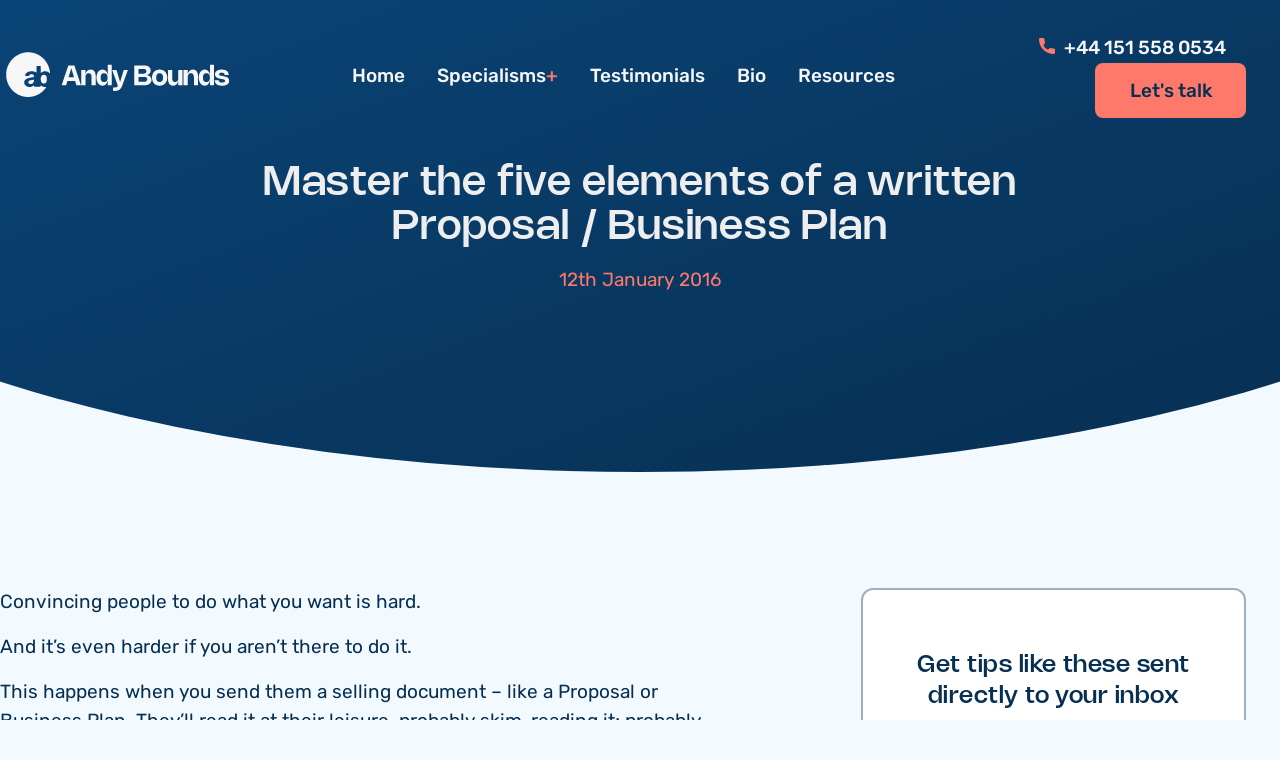

--- FILE ---
content_type: text/html; charset=UTF-8
request_url: http://andybounds.com/master-the-five-elements-of-a-written-proposal-business-plan/
body_size: 24797
content:
<!doctype html>
<html class="no-js" lang="en-US">
    <head>
        <meta HTTP-EQUIV="Content-type" content="text/html; charset=UTF-8">
<script type="text/javascript">
/* <![CDATA[ */
var gform;gform||(document.addEventListener("gform_main_scripts_loaded",function(){gform.scriptsLoaded=!0}),document.addEventListener("gform/theme/scripts_loaded",function(){gform.themeScriptsLoaded=!0}),window.addEventListener("DOMContentLoaded",function(){gform.domLoaded=!0}),gform={domLoaded:!1,scriptsLoaded:!1,themeScriptsLoaded:!1,isFormEditor:()=>"function"==typeof InitializeEditor,callIfLoaded:function(o){return!(!gform.domLoaded||!gform.scriptsLoaded||!gform.themeScriptsLoaded&&!gform.isFormEditor()||(gform.isFormEditor()&&console.warn("The use of gform.initializeOnLoaded() is deprecated in the form editor context and will be removed in Gravity Forms 3.1."),o(),0))},initializeOnLoaded:function(o){gform.callIfLoaded(o)||(document.addEventListener("gform_main_scripts_loaded",()=>{gform.scriptsLoaded=!0,gform.callIfLoaded(o)}),document.addEventListener("gform/theme/scripts_loaded",()=>{gform.themeScriptsLoaded=!0,gform.callIfLoaded(o)}),window.addEventListener("DOMContentLoaded",()=>{gform.domLoaded=!0,gform.callIfLoaded(o)}))},hooks:{action:{},filter:{}},addAction:function(o,r,e,t){gform.addHook("action",o,r,e,t)},addFilter:function(o,r,e,t){gform.addHook("filter",o,r,e,t)},doAction:function(o){gform.doHook("action",o,arguments)},applyFilters:function(o){return gform.doHook("filter",o,arguments)},removeAction:function(o,r){gform.removeHook("action",o,r)},removeFilter:function(o,r,e){gform.removeHook("filter",o,r,e)},addHook:function(o,r,e,t,n){null==gform.hooks[o][r]&&(gform.hooks[o][r]=[]);var d=gform.hooks[o][r];null==n&&(n=r+"_"+d.length),gform.hooks[o][r].push({tag:n,callable:e,priority:t=null==t?10:t})},doHook:function(r,o,e){var t;if(e=Array.prototype.slice.call(e,1),null!=gform.hooks[r][o]&&((o=gform.hooks[r][o]).sort(function(o,r){return o.priority-r.priority}),o.forEach(function(o){"function"!=typeof(t=o.callable)&&(t=window[t]),"action"==r?t.apply(null,e):e[0]=t.apply(null,e)})),"filter"==r)return e[0]},removeHook:function(o,r,t,n){var e;null!=gform.hooks[o][r]&&(e=(e=gform.hooks[o][r]).filter(function(o,r,e){return!!(null!=n&&n!=o.tag||null!=t&&t!=o.priority)}),gform.hooks[o][r]=e)}});
/* ]]> */
</script>

        <meta http-equiv="X-UA-Compatible" content="IE=9;IE=10;IE=11;IE=Edge,chrome=1"/>
        <title>Andy Bounds |   Master the five elements of a written Proposal / Business Plan</title>
        <meta name="viewport" content="width=device-width, initial-scale=1, maximum-scale=1, user-scalable=0"/>

        <meta name='robots' content='max-image-preview:large' />
<link rel='dns-prefetch' href='//ajax.googleapis.com' />
<link rel='dns-prefetch' href='//www.google.com' />
<link rel='dns-prefetch' href='//www.googletagmanager.com' />
<link rel="alternate" title="oEmbed (JSON)" type="application/json+oembed" href="http://andybounds.com/wp-json/oembed/1.0/embed?url=http%3A%2F%2Fandybounds.com%2Fmaster-the-five-elements-of-a-written-proposal-business-plan%2F" />
<link rel="alternate" title="oEmbed (XML)" type="text/xml+oembed" href="http://andybounds.com/wp-json/oembed/1.0/embed?url=http%3A%2F%2Fandybounds.com%2Fmaster-the-five-elements-of-a-written-proposal-business-plan%2F&#038;format=xml" />
<style id='wp-img-auto-sizes-contain-inline-css' type='text/css'>
img:is([sizes=auto i],[sizes^="auto," i]){contain-intrinsic-size:3000px 1500px}
/*# sourceURL=wp-img-auto-sizes-contain-inline-css */
</style>
<style id='classic-theme-styles-inline-css' type='text/css'>
/*! This file is auto-generated */
.wp-block-button__link{color:#fff;background-color:#32373c;border-radius:9999px;box-shadow:none;text-decoration:none;padding:calc(.667em + 2px) calc(1.333em + 2px);font-size:1.125em}.wp-block-file__button{background:#32373c;color:#fff;text-decoration:none}
/*# sourceURL=/wp-includes/css/classic-themes.min.css */
</style>
<link rel='stylesheet' id='style-css' href='http://andybounds.com/wp-content/themes/andybounds/public/css/theme.css?ver=1.0.0' type='text/css' media='all' />
<script type="text/javascript" src="//ajax.googleapis.com/ajax/libs/jquery/3.5.1/jquery.min.js?ver=3.5.1" id="jquery-js"></script>
<script type="text/javascript" id="custom-js-extra">
/* <![CDATA[ */
var ajax_params = {"ajax_url":"http://andybounds.com/wp-admin/admin-ajax.php","query_vars":"{\"page\":0,\"name\":\"master-the-five-elements-of-a-written-proposal-business-plan\",\"error\":\"\",\"m\":\"\",\"p\":0,\"post_parent\":\"\",\"subpost\":\"\",\"subpost_id\":\"\",\"attachment\":\"\",\"attachment_id\":0,\"pagename\":\"\",\"page_id\":0,\"second\":\"\",\"minute\":\"\",\"hour\":\"\",\"day\":0,\"monthnum\":0,\"year\":0,\"w\":0,\"category_name\":\"\",\"tag\":\"\",\"cat\":\"\",\"tag_id\":\"\",\"author\":\"\",\"author_name\":\"\",\"feed\":\"\",\"tb\":\"\",\"paged\":0,\"meta_key\":\"\",\"meta_value\":\"\",\"preview\":\"\",\"s\":\"\",\"sentence\":\"\",\"title\":\"\",\"fields\":\"all\",\"menu_order\":\"\",\"embed\":\"\",\"category__in\":[],\"category__not_in\":[],\"category__and\":[],\"post__in\":[],\"post__not_in\":[],\"post_name__in\":[],\"tag__in\":[],\"tag__not_in\":[],\"tag__and\":[],\"tag_slug__in\":[],\"tag_slug__and\":[],\"post_parent__in\":[],\"post_parent__not_in\":[],\"author__in\":[],\"author__not_in\":[],\"search_columns\":[],\"ignore_sticky_posts\":false,\"suppress_filters\":false,\"cache_results\":true,\"update_post_term_cache\":true,\"update_menu_item_cache\":false,\"lazy_load_term_meta\":true,\"update_post_meta_cache\":true,\"post_type\":\"\",\"posts_per_page\":10,\"nopaging\":false,\"comments_per_page\":\"50\",\"no_found_rows\":false,\"order\":\"DESC\"}"};
//# sourceURL=custom-js-extra
/* ]]> */
</script>
<script type="text/javascript" src="http://andybounds.com/wp-content/themes/andybounds/public/js/app.js?ver=1.0.0" id="custom-js"></script>

<!-- Google tag (gtag.js) snippet added by Site Kit -->
<!-- Google Analytics snippet added by Site Kit -->
<script type="text/javascript" src="https://www.googletagmanager.com/gtag/js?id=GT-PZM4X6BC" id="google_gtagjs-js" async></script>
<script type="text/javascript" id="google_gtagjs-js-after">
/* <![CDATA[ */
window.dataLayer = window.dataLayer || [];function gtag(){dataLayer.push(arguments);}
gtag("set","linker",{"domains":["andybounds.com"]});
gtag("js", new Date());
gtag("set", "developer_id.dZTNiMT", true);
gtag("config", "GT-PZM4X6BC");
//# sourceURL=google_gtagjs-js-after
/* ]]> */
</script>
<link rel="https://api.w.org/" href="http://andybounds.com/wp-json/" /><link rel="alternate" title="JSON" type="application/json" href="http://andybounds.com/wp-json/wp/v2/posts/2755" /><link rel="canonical" href="http://andybounds.com/master-the-five-elements-of-a-written-proposal-business-plan/" />
<link rel='shortlink' href='http://andybounds.com/?p=2755' />
<meta name="generator" content="Site Kit by Google 1.164.0" /><link rel="icon" href="http://andybounds.com/wp-content/uploads/2024/05/cropped-favicon-1-32x32.png" sizes="32x32" />
<link rel="icon" href="http://andybounds.com/wp-content/uploads/2024/05/cropped-favicon-1-192x192.png" sizes="192x192" />
<link rel="apple-touch-icon" href="http://andybounds.com/wp-content/uploads/2024/05/cropped-favicon-1-180x180.png" />
<meta name="msapplication-TileImage" content="http://andybounds.com/wp-content/uploads/2024/05/cropped-favicon-1-270x270.png" />
		<style type="text/css" id="wp-custom-css">
			.grecaptcha-badge {
    visibility: hidden;
}
.form-block .form-wrapper #field_2_7 .ginput_container {
	margin-bottom:0;
}
fieldset#field_2_8 {
	margin-bottom:1.25rem;
}		</style>
		
	<style id='global-styles-inline-css' type='text/css'>
:root{--wp--preset--aspect-ratio--square: 1;--wp--preset--aspect-ratio--4-3: 4/3;--wp--preset--aspect-ratio--3-4: 3/4;--wp--preset--aspect-ratio--3-2: 3/2;--wp--preset--aspect-ratio--2-3: 2/3;--wp--preset--aspect-ratio--16-9: 16/9;--wp--preset--aspect-ratio--9-16: 9/16;--wp--preset--color--black: #000000;--wp--preset--color--cyan-bluish-gray: #abb8c3;--wp--preset--color--white: #ffffff;--wp--preset--color--pale-pink: #f78da7;--wp--preset--color--vivid-red: #cf2e2e;--wp--preset--color--luminous-vivid-orange: #ff6900;--wp--preset--color--luminous-vivid-amber: #fcb900;--wp--preset--color--light-green-cyan: #7bdcb5;--wp--preset--color--vivid-green-cyan: #00d084;--wp--preset--color--pale-cyan-blue: #8ed1fc;--wp--preset--color--vivid-cyan-blue: #0693e3;--wp--preset--color--vivid-purple: #9b51e0;--wp--preset--gradient--vivid-cyan-blue-to-vivid-purple: linear-gradient(135deg,rgb(6,147,227) 0%,rgb(155,81,224) 100%);--wp--preset--gradient--light-green-cyan-to-vivid-green-cyan: linear-gradient(135deg,rgb(122,220,180) 0%,rgb(0,208,130) 100%);--wp--preset--gradient--luminous-vivid-amber-to-luminous-vivid-orange: linear-gradient(135deg,rgb(252,185,0) 0%,rgb(255,105,0) 100%);--wp--preset--gradient--luminous-vivid-orange-to-vivid-red: linear-gradient(135deg,rgb(255,105,0) 0%,rgb(207,46,46) 100%);--wp--preset--gradient--very-light-gray-to-cyan-bluish-gray: linear-gradient(135deg,rgb(238,238,238) 0%,rgb(169,184,195) 100%);--wp--preset--gradient--cool-to-warm-spectrum: linear-gradient(135deg,rgb(74,234,220) 0%,rgb(151,120,209) 20%,rgb(207,42,186) 40%,rgb(238,44,130) 60%,rgb(251,105,98) 80%,rgb(254,248,76) 100%);--wp--preset--gradient--blush-light-purple: linear-gradient(135deg,rgb(255,206,236) 0%,rgb(152,150,240) 100%);--wp--preset--gradient--blush-bordeaux: linear-gradient(135deg,rgb(254,205,165) 0%,rgb(254,45,45) 50%,rgb(107,0,62) 100%);--wp--preset--gradient--luminous-dusk: linear-gradient(135deg,rgb(255,203,112) 0%,rgb(199,81,192) 50%,rgb(65,88,208) 100%);--wp--preset--gradient--pale-ocean: linear-gradient(135deg,rgb(255,245,203) 0%,rgb(182,227,212) 50%,rgb(51,167,181) 100%);--wp--preset--gradient--electric-grass: linear-gradient(135deg,rgb(202,248,128) 0%,rgb(113,206,126) 100%);--wp--preset--gradient--midnight: linear-gradient(135deg,rgb(2,3,129) 0%,rgb(40,116,252) 100%);--wp--preset--font-size--small: 13px;--wp--preset--font-size--medium: 20px;--wp--preset--font-size--large: 36px;--wp--preset--font-size--x-large: 42px;--wp--preset--spacing--20: 0.44rem;--wp--preset--spacing--30: 0.67rem;--wp--preset--spacing--40: 1rem;--wp--preset--spacing--50: 1.5rem;--wp--preset--spacing--60: 2.25rem;--wp--preset--spacing--70: 3.38rem;--wp--preset--spacing--80: 5.06rem;--wp--preset--shadow--natural: 6px 6px 9px rgba(0, 0, 0, 0.2);--wp--preset--shadow--deep: 12px 12px 50px rgba(0, 0, 0, 0.4);--wp--preset--shadow--sharp: 6px 6px 0px rgba(0, 0, 0, 0.2);--wp--preset--shadow--outlined: 6px 6px 0px -3px rgb(255, 255, 255), 6px 6px rgb(0, 0, 0);--wp--preset--shadow--crisp: 6px 6px 0px rgb(0, 0, 0);}:where(.is-layout-flex){gap: 0.5em;}:where(.is-layout-grid){gap: 0.5em;}body .is-layout-flex{display: flex;}.is-layout-flex{flex-wrap: wrap;align-items: center;}.is-layout-flex > :is(*, div){margin: 0;}body .is-layout-grid{display: grid;}.is-layout-grid > :is(*, div){margin: 0;}:where(.wp-block-columns.is-layout-flex){gap: 2em;}:where(.wp-block-columns.is-layout-grid){gap: 2em;}:where(.wp-block-post-template.is-layout-flex){gap: 1.25em;}:where(.wp-block-post-template.is-layout-grid){gap: 1.25em;}.has-black-color{color: var(--wp--preset--color--black) !important;}.has-cyan-bluish-gray-color{color: var(--wp--preset--color--cyan-bluish-gray) !important;}.has-white-color{color: var(--wp--preset--color--white) !important;}.has-pale-pink-color{color: var(--wp--preset--color--pale-pink) !important;}.has-vivid-red-color{color: var(--wp--preset--color--vivid-red) !important;}.has-luminous-vivid-orange-color{color: var(--wp--preset--color--luminous-vivid-orange) !important;}.has-luminous-vivid-amber-color{color: var(--wp--preset--color--luminous-vivid-amber) !important;}.has-light-green-cyan-color{color: var(--wp--preset--color--light-green-cyan) !important;}.has-vivid-green-cyan-color{color: var(--wp--preset--color--vivid-green-cyan) !important;}.has-pale-cyan-blue-color{color: var(--wp--preset--color--pale-cyan-blue) !important;}.has-vivid-cyan-blue-color{color: var(--wp--preset--color--vivid-cyan-blue) !important;}.has-vivid-purple-color{color: var(--wp--preset--color--vivid-purple) !important;}.has-black-background-color{background-color: var(--wp--preset--color--black) !important;}.has-cyan-bluish-gray-background-color{background-color: var(--wp--preset--color--cyan-bluish-gray) !important;}.has-white-background-color{background-color: var(--wp--preset--color--white) !important;}.has-pale-pink-background-color{background-color: var(--wp--preset--color--pale-pink) !important;}.has-vivid-red-background-color{background-color: var(--wp--preset--color--vivid-red) !important;}.has-luminous-vivid-orange-background-color{background-color: var(--wp--preset--color--luminous-vivid-orange) !important;}.has-luminous-vivid-amber-background-color{background-color: var(--wp--preset--color--luminous-vivid-amber) !important;}.has-light-green-cyan-background-color{background-color: var(--wp--preset--color--light-green-cyan) !important;}.has-vivid-green-cyan-background-color{background-color: var(--wp--preset--color--vivid-green-cyan) !important;}.has-pale-cyan-blue-background-color{background-color: var(--wp--preset--color--pale-cyan-blue) !important;}.has-vivid-cyan-blue-background-color{background-color: var(--wp--preset--color--vivid-cyan-blue) !important;}.has-vivid-purple-background-color{background-color: var(--wp--preset--color--vivid-purple) !important;}.has-black-border-color{border-color: var(--wp--preset--color--black) !important;}.has-cyan-bluish-gray-border-color{border-color: var(--wp--preset--color--cyan-bluish-gray) !important;}.has-white-border-color{border-color: var(--wp--preset--color--white) !important;}.has-pale-pink-border-color{border-color: var(--wp--preset--color--pale-pink) !important;}.has-vivid-red-border-color{border-color: var(--wp--preset--color--vivid-red) !important;}.has-luminous-vivid-orange-border-color{border-color: var(--wp--preset--color--luminous-vivid-orange) !important;}.has-luminous-vivid-amber-border-color{border-color: var(--wp--preset--color--luminous-vivid-amber) !important;}.has-light-green-cyan-border-color{border-color: var(--wp--preset--color--light-green-cyan) !important;}.has-vivid-green-cyan-border-color{border-color: var(--wp--preset--color--vivid-green-cyan) !important;}.has-pale-cyan-blue-border-color{border-color: var(--wp--preset--color--pale-cyan-blue) !important;}.has-vivid-cyan-blue-border-color{border-color: var(--wp--preset--color--vivid-cyan-blue) !important;}.has-vivid-purple-border-color{border-color: var(--wp--preset--color--vivid-purple) !important;}.has-vivid-cyan-blue-to-vivid-purple-gradient-background{background: var(--wp--preset--gradient--vivid-cyan-blue-to-vivid-purple) !important;}.has-light-green-cyan-to-vivid-green-cyan-gradient-background{background: var(--wp--preset--gradient--light-green-cyan-to-vivid-green-cyan) !important;}.has-luminous-vivid-amber-to-luminous-vivid-orange-gradient-background{background: var(--wp--preset--gradient--luminous-vivid-amber-to-luminous-vivid-orange) !important;}.has-luminous-vivid-orange-to-vivid-red-gradient-background{background: var(--wp--preset--gradient--luminous-vivid-orange-to-vivid-red) !important;}.has-very-light-gray-to-cyan-bluish-gray-gradient-background{background: var(--wp--preset--gradient--very-light-gray-to-cyan-bluish-gray) !important;}.has-cool-to-warm-spectrum-gradient-background{background: var(--wp--preset--gradient--cool-to-warm-spectrum) !important;}.has-blush-light-purple-gradient-background{background: var(--wp--preset--gradient--blush-light-purple) !important;}.has-blush-bordeaux-gradient-background{background: var(--wp--preset--gradient--blush-bordeaux) !important;}.has-luminous-dusk-gradient-background{background: var(--wp--preset--gradient--luminous-dusk) !important;}.has-pale-ocean-gradient-background{background: var(--wp--preset--gradient--pale-ocean) !important;}.has-electric-grass-gradient-background{background: var(--wp--preset--gradient--electric-grass) !important;}.has-midnight-gradient-background{background: var(--wp--preset--gradient--midnight) !important;}.has-small-font-size{font-size: var(--wp--preset--font-size--small) !important;}.has-medium-font-size{font-size: var(--wp--preset--font-size--medium) !important;}.has-large-font-size{font-size: var(--wp--preset--font-size--large) !important;}.has-x-large-font-size{font-size: var(--wp--preset--font-size--x-large) !important;}
/*# sourceURL=global-styles-inline-css */
</style>
<link rel='stylesheet' id='gform_basic-css' href='http://andybounds.com/wp-content/plugins/gravityforms/assets/css/dist/basic.min.css?ver=2.9.26' type='text/css' media='all' />
<link rel='stylesheet' id='gform_theme_components-css' href='http://andybounds.com/wp-content/plugins/gravityforms/assets/css/dist/theme-components.min.css?ver=2.9.26' type='text/css' media='all' />
<link rel='stylesheet' id='gform_theme-css' href='http://andybounds.com/wp-content/plugins/gravityforms/assets/css/dist/theme.min.css?ver=2.9.26' type='text/css' media='all' />
</head>

    	<body class="wp-singular post-template-default single single-post postid-2755 single-format-standard wp-theme-andybounds postname-master-the-five-elements-of-a-written-proposal-business-plan single-communication single-efficiency single-networking single-sales">
            
            <div class="header-spacer"></div>
            <header class="masthead" id="masthead">

                <div class="container">
                    <div class="flex-row">
                        <div class="logo">
                                                            <a href="http://andybounds.com/">
                                    <svg class="logo" width="230" height="51" viewBox="0 0 230 51" fill="none" xmlns="http://www.w3.org/2000/svg">
<g clip-path="url(#clip0_616_266)">
<path d="M46.8208 32.2347C46.7826 31.6127 46.6726 31.0387 46.4907 30.515C46.3088 29.9891 46.0079 29.566 45.588 29.2459C45.168 28.9257 44.5954 28.7656 43.8701 28.7656C43.1829 28.7656 42.6237 28.9211 42.1948 29.2321C41.7659 29.5431 41.4403 29.9365 41.2202 30.4144C41.0002 30.8901 40.8811 31.4023 40.8632 31.9466C40.843 32.2965 40.834 32.6555 40.834 33.026C40.834 33.3964 40.843 33.7646 40.8632 34.1351C40.9014 34.7182 41.0159 35.2625 41.2068 35.7679C41.3976 36.2733 41.712 36.6918 42.1522 37.0211C42.5901 37.3526 43.1649 37.5173 43.8701 37.5173C44.5752 37.5173 45.168 37.3572 45.588 37.0371C46.0079 36.7169 46.3088 36.2938 46.4907 35.7679C46.6726 35.2419 46.7826 34.6702 46.8208 34.0482C46.859 33.4468 46.859 32.843 46.8208 32.2393V32.2347Z" fill="#F7F7F7"/>
<path d="M45.1622 41.0137C44.0731 41.0137 43.1658 40.8239 42.4405 40.4443C41.7152 40.0647 41.1223 39.5845 40.6642 39.0013V39.9938C40.6642 40.2088 40.5969 40.3826 40.4644 40.5198C40.3296 40.657 40.159 40.7233 39.9479 40.7233H34.7538C34.5629 40.7233 34.4012 40.6547 34.2665 40.5198C34.1317 40.3849 34.0666 40.2088 34.0666 39.9938V38.9144C33.8173 39.2849 33.485 39.6279 33.0651 39.9504C32.6451 40.2705 32.1444 40.5289 31.5605 40.7233C30.9789 40.9177 30.2962 41.016 29.5125 41.016C28.4997 41.016 27.5925 40.8171 26.7908 40.4192C25.9891 40.0213 25.3491 39.4816 24.8708 38.8001C24.3925 38.1186 24.1545 37.3617 24.1545 36.5247C24.1545 35.1435 24.7024 34.0549 25.8005 33.2591C26.8986 32.461 28.3448 31.9168 30.139 31.6263L33.8915 31.0729V30.5469C33.8915 29.7877 33.7185 29.2046 33.375 28.7975C33.0314 28.3882 32.4296 28.1847 31.5695 28.1847C30.9385 28.1847 30.4332 28.3104 30.0514 28.5643C29.6697 28.8181 29.3733 29.1474 29.1644 29.5568C29.0117 29.8106 28.7917 29.9364 28.5065 29.9364H25.7848C25.5737 29.9364 25.412 29.8723 25.2975 29.7466C25.183 29.6208 25.1358 29.4699 25.1538 29.2938C25.1538 28.9645 25.2773 28.5757 25.5265 28.1275C25.7736 27.6793 26.1576 27.2379 26.6718 26.8011C27.1883 26.3643 27.8463 25.9985 28.6479 25.708C29.4496 25.4176 30.4332 25.2712 31.5987 25.2712C32.7642 25.2712 33.8331 25.4176 34.6909 25.708C35.4207 25.955 36.0248 26.2889 36.5053 26.7028V20.7479C36.5053 20.5352 36.5727 20.3591 36.7052 20.2219C36.8377 20.0847 37.0106 20.0184 37.2217 20.0184H40.1724C40.3633 20.0184 40.525 20.087 40.6597 20.2219C40.7922 20.3591 40.8596 20.5329 40.8596 20.7479V27.1053C41.3357 26.561 41.9285 26.1197 42.6359 25.7789C43.341 25.4382 44.1831 25.269 45.1555 25.269C46.1278 25.269 47.0126 25.4405 47.7469 25.7789C48.4812 26.1197 49.1077 26.5953 49.622 27.2082C49.7769 27.3934 49.9207 27.5901 50.0554 27.7936C49.631 15.8175 39.9658 6.24487 28.1045 6.24487C16.2432 6.24487 6.12891 16.2634 6.12891 28.6237C6.12891 40.984 15.9669 51.0026 28.1045 51.0026C35.7868 51.0026 42.5461 46.9869 46.4736 40.9085C46.0649 40.9794 45.627 41.016 45.1622 41.016V41.0137Z" fill="#F7F7F7"/>
<path d="M29.0249 34.9171C28.5466 35.267 28.3086 35.6947 28.3086 36.2001C28.3086 36.5705 28.4186 36.8907 28.6387 37.1628C28.8588 37.4349 29.1485 37.6385 29.5122 37.7757C29.8738 37.9129 30.2578 37.9792 30.6575 37.9792C31.2885 37.9792 31.8499 37.8443 32.3462 37.5699C32.8425 37.2977 33.2332 36.8792 33.5207 36.3167C33.8081 35.7518 33.9496 35.0429 33.9496 34.1876V33.6914L31.2863 34.1282C30.2555 34.3043 29.501 34.565 29.0227 34.9149L29.0249 34.9171Z" fill="#F7F7F7"/>
<path d="M61.6074 39.2847L68.3298 19.4277H74.3689L80.9965 39.2847H76.4007L75.0981 34.9172H67.429L66.106 39.2847H61.6074ZM74.0285 31.3341L71.2956 22.19L68.5217 31.3341H74.0311H74.0285Z" fill="#F7F7F7"/>
<path d="M85.4239 39.2847H81.3398V23.9751H85.4239V28.5771C86.0585 25.3353 87.9189 23.5581 90.7081 23.5581C93.9452 23.5581 95.698 25.966 95.698 30.3908V39.2847H91.614V31.0865C91.614 28.4754 90.6518 27.1855 88.6968 27.1855C86.6113 27.1855 85.4239 28.6214 85.4239 31.2533V39.2847Z" fill="#F7F7F7"/>
<path d="M111.73 18.7346V39.2847H107.646V34.641C106.978 37.8541 105.171 39.7017 102.587 39.7017C99.0144 39.7017 96.5117 36.3765 96.5117 31.6286C96.5117 26.8807 99.0144 23.5607 102.587 23.5607C105.171 23.5607 106.978 25.4005 107.646 28.6162V18.7372H111.73V18.7346ZM104.109 27.1412C101.824 27.1412 100.626 28.6761 100.626 31.626C100.626 34.5759 101.827 36.1186 104.109 36.1186C106.392 36.1186 107.648 34.4951 107.648 31.626C107.648 28.7569 106.359 27.1412 104.109 27.1412Z" fill="#F7F7F7"/>
<path d="M127.933 23.9751L122.198 39.7147C120.888 43.3525 118.688 44.963 115.108 44.963C114.427 44.963 113.71 44.9004 112.953 44.7675V41.4085C113.572 41.4998 114.099 41.5414 114.563 41.5414C116.172 41.5414 117.201 41.0281 117.889 39.8189L112.211 23.9751H116.505L120.09 36.0482L123.731 23.9751H127.931H127.933Z" fill="#F7F7F7"/>
<path d="M144.044 19.4277C148.066 19.4277 150.684 21.3587 150.684 24.4545C150.684 26.9457 148.993 28.7308 146.669 29.0096C149.479 29.2728 151.511 31.2246 151.511 33.94C151.511 37.2104 148.558 39.2847 144.284 39.2847H134.289V19.4277H144.044ZM146.418 25.2311C146.418 23.7457 145.362 22.9405 143.596 22.9405H138.598V27.6832H143.604C145.3 27.6832 146.418 26.7607 146.418 25.2337V25.2311ZM143.977 35.7719C146.119 35.7719 147.201 34.9954 147.201 33.3276C147.201 31.6598 146.116 30.8911 143.982 30.8911H138.596V35.7719H143.975H143.977Z" fill="#F7F7F7"/>
<path d="M159.611 23.5581C164.105 23.5581 167.234 26.7373 167.234 31.626C167.234 36.5146 164.105 39.699 159.611 39.699C155.118 39.699 151.988 36.512 151.988 31.626C151.988 26.7399 155.118 23.5581 159.611 23.5581ZM159.611 36.0768C161.827 36.0768 163.122 34.4664 163.122 31.626C163.122 28.7855 161.827 27.1829 159.611 27.1829C157.395 27.1829 156.1 28.7934 156.1 31.626C156.1 34.4586 157.403 36.0768 159.611 36.0768Z" fill="#F7F7F7"/>
<path d="M178.323 23.9751H182.407V39.2847H178.323V34.6827C177.688 37.9245 175.828 39.7017 173.039 39.7017C169.799 39.7017 168.049 37.2938 168.049 32.869V23.9751H172.133V32.1732C172.133 34.7844 173.095 36.0743 175.058 36.0743C177.138 36.0743 178.323 34.6306 178.323 32.0065V23.9751Z" fill="#F7F7F7"/>
<path d="M187.69 39.2847H183.605V23.9751H187.69V28.5771C188.324 25.3353 190.184 23.5581 192.974 23.5581C196.213 23.5581 197.964 25.966 197.964 30.3908V39.2847H193.88V31.0865C193.88 28.4754 192.917 27.1855 190.962 27.1855C188.877 27.1855 187.69 28.6214 187.69 31.2533V39.2847Z" fill="#F7F7F7"/>
<path d="M213.995 18.7346V39.2847H209.911V34.641C209.243 37.8541 207.437 39.7017 204.852 39.7017C201.28 39.7017 198.777 36.3765 198.777 31.6286C198.777 26.8807 201.28 23.5607 204.852 23.5607C207.437 23.5607 209.243 25.4005 209.911 28.6162V18.7372H213.995V18.7346ZM206.375 27.1412C204.092 27.1412 202.892 28.6761 202.892 31.626C202.892 34.5759 204.092 36.1186 206.375 36.1186C208.657 36.1186 209.914 34.4951 209.914 31.626C209.914 28.7569 208.624 27.1412 206.375 27.1412Z" fill="#F7F7F7"/>
<path d="M228.691 28.8899H224.661C224.661 27.467 223.657 26.5993 221.797 26.5993C220.154 26.5993 219.036 27.2586 219.036 28.2436C219.036 29.4527 220.523 29.6951 222.171 29.9791L223.174 30.1589C225.595 30.5759 229.146 31.1935 229.146 34.8521C229.146 37.9349 226.61 39.6991 222.056 39.6991C217.263 39.6991 214.734 37.7473 214.734 34.2502H218.765C218.765 35.7903 219.822 36.632 222.025 36.632C223.954 36.632 225.126 36.0013 225.126 34.9173C225.126 33.6117 223.668 33.3485 221.738 33.002L220.735 32.8221C218.519 32.4261 215.016 31.8085 215.016 28.3244C215.016 25.3797 217.524 23.5608 221.71 23.5608C226.134 23.5608 228.691 25.5882 228.691 28.8925V28.8899Z" fill="#F7F7F7"/>
</g>
<defs>
<clipPath id="clip0_616_266">
<rect width="230" height="51" fill="white"/>
</clipPath>
</defs>
</svg>
                                </a>
                                                    </div>
                        <div class="menu d-none-tablet-down">
                            <ul id="menu-main-menu" class="menu"><li id="menu-item-3725" class="menu-item menu-item-type-post_type menu-item-object-page menu-item-home first menu-item-3725"><a href="http://andybounds.com/">Home</a></li>
<li id="menu-item-23" class="menu-item menu-item-type-custom menu-item-object-custom menu-item-has-children menu-item-23"><a href="#">Specialisms</a>
<ul class="sub-menu">
	<li id="menu-item-3298" class="menu-item menu-item-type-post_type menu-item-object-page menu-item-3298"><a href="http://andybounds.com/better-sales/">Better Sales</a></li>
	<li id="menu-item-3297" class="menu-item menu-item-type-post_type menu-item-object-page menu-item-3297"><a href="http://andybounds.com/better-communication/">Better Communication</a></li>
	<li id="menu-item-3180" class="menu-item menu-item-type-post_type menu-item-object-page menu-item-3180"><a href="http://andybounds.com/improve-your-leaders/">Better Leaders</a></li>
	<li id="menu-item-3659" class="menu-item menu-item-type-post_type menu-item-object-page menu-item-3659"><a href="http://andybounds.com/speaking/">Conference Speaking</a></li>
</ul>
</li>
<li id="menu-item-26" class="menu-item menu-item-type-post_type menu-item-object-page menu-item-26"><a href="http://andybounds.com/testimonials/">Testimonials</a></li>
<li id="menu-item-3918" class="menu-item menu-item-type-post_type menu-item-object-page menu-item-3918"><a href="http://andybounds.com/bio/">Bio</a></li>
<li id="menu-item-27" class="menu-item menu-item-type-post_type menu-item-object-page last menu-item-27"><a href="http://andybounds.com/resources/">Resources</a></li>
</ul>                        </div>
                        <div class="buttons">
                                                        <a href="tel:tel:+44 151 558 0534"><svg width="16" height="16" viewBox="0 0 16 16" fill="none" xmlns="http://www.w3.org/2000/svg">
                                    <path d="M14.7167 10.5042C13.7375 10.5042 12.775 10.35 11.8625 10.05C11.4167 9.89583 10.8667 10.0375 10.5958 10.3167L8.79583 11.675C6.70833 10.5625 5.425 9.275 4.325 7.20417L5.64167 5.45C5.98333 5.10833 6.10833 4.60833 5.95833 4.14167C5.65417 3.225 5.50417 2.2625 5.50417 1.28333C5.50417 0.575 4.92917 0 4.22083 0H1.28333C0.575 0 0 0.575 0 1.28333C0 9.4 6.6 16 14.7167 16C15.425 16 16 15.425 16 14.7167V11.7875C16 11.0792 15.425 10.5042 14.7167 10.5042Z" fill="#FF796A"/>
                                </svg>
                                +44 151 558 0534</a>
                            <a href="/talk/" class="button button--primary">Let's talk</a>
                        </div>
                        <div class="mobile-menu-button d-none-tablet-up">
                           <button class="js-mobile-menu-trigger">
                               <div class="menu-text">Menu</div>
                               <div class="span-wrapper">
                                   <span></span>
                                   <span></span>
                                   <span></span>
                               </div>
                           </button>
                        </div>
                    </div>
                </div>
                                                <div class="sub-menu" id="specialisms">
                    <div class="container">
                        <div class="grid-row">
                            <div class="grid-12">
                                <div class="logo">
                                                                            <a href="http://andybounds.com/">
                                            <svg class="logo" width="230" height="51" viewBox="0 0 230 51" fill="none" xmlns="http://www.w3.org/2000/svg">
<g clip-path="url(#clip0_616_266)">
<path d="M46.8208 32.2347C46.7826 31.6127 46.6726 31.0387 46.4907 30.515C46.3088 29.9891 46.0079 29.566 45.588 29.2459C45.168 28.9257 44.5954 28.7656 43.8701 28.7656C43.1829 28.7656 42.6237 28.9211 42.1948 29.2321C41.7659 29.5431 41.4403 29.9365 41.2202 30.4144C41.0002 30.8901 40.8811 31.4023 40.8632 31.9466C40.843 32.2965 40.834 32.6555 40.834 33.026C40.834 33.3964 40.843 33.7646 40.8632 34.1351C40.9014 34.7182 41.0159 35.2625 41.2068 35.7679C41.3976 36.2733 41.712 36.6918 42.1522 37.0211C42.5901 37.3526 43.1649 37.5173 43.8701 37.5173C44.5752 37.5173 45.168 37.3572 45.588 37.0371C46.0079 36.7169 46.3088 36.2938 46.4907 35.7679C46.6726 35.2419 46.7826 34.6702 46.8208 34.0482C46.859 33.4468 46.859 32.843 46.8208 32.2393V32.2347Z" fill="#F7F7F7"/>
<path d="M45.1622 41.0137C44.0731 41.0137 43.1658 40.8239 42.4405 40.4443C41.7152 40.0647 41.1223 39.5845 40.6642 39.0013V39.9938C40.6642 40.2088 40.5969 40.3826 40.4644 40.5198C40.3296 40.657 40.159 40.7233 39.9479 40.7233H34.7538C34.5629 40.7233 34.4012 40.6547 34.2665 40.5198C34.1317 40.3849 34.0666 40.2088 34.0666 39.9938V38.9144C33.8173 39.2849 33.485 39.6279 33.0651 39.9504C32.6451 40.2705 32.1444 40.5289 31.5605 40.7233C30.9789 40.9177 30.2962 41.016 29.5125 41.016C28.4997 41.016 27.5925 40.8171 26.7908 40.4192C25.9891 40.0213 25.3491 39.4816 24.8708 38.8001C24.3925 38.1186 24.1545 37.3617 24.1545 36.5247C24.1545 35.1435 24.7024 34.0549 25.8005 33.2591C26.8986 32.461 28.3448 31.9168 30.139 31.6263L33.8915 31.0729V30.5469C33.8915 29.7877 33.7185 29.2046 33.375 28.7975C33.0314 28.3882 32.4296 28.1847 31.5695 28.1847C30.9385 28.1847 30.4332 28.3104 30.0514 28.5643C29.6697 28.8181 29.3733 29.1474 29.1644 29.5568C29.0117 29.8106 28.7917 29.9364 28.5065 29.9364H25.7848C25.5737 29.9364 25.412 29.8723 25.2975 29.7466C25.183 29.6208 25.1358 29.4699 25.1538 29.2938C25.1538 28.9645 25.2773 28.5757 25.5265 28.1275C25.7736 27.6793 26.1576 27.2379 26.6718 26.8011C27.1883 26.3643 27.8463 25.9985 28.6479 25.708C29.4496 25.4176 30.4332 25.2712 31.5987 25.2712C32.7642 25.2712 33.8331 25.4176 34.6909 25.708C35.4207 25.955 36.0248 26.2889 36.5053 26.7028V20.7479C36.5053 20.5352 36.5727 20.3591 36.7052 20.2219C36.8377 20.0847 37.0106 20.0184 37.2217 20.0184H40.1724C40.3633 20.0184 40.525 20.087 40.6597 20.2219C40.7922 20.3591 40.8596 20.5329 40.8596 20.7479V27.1053C41.3357 26.561 41.9285 26.1197 42.6359 25.7789C43.341 25.4382 44.1831 25.269 45.1555 25.269C46.1278 25.269 47.0126 25.4405 47.7469 25.7789C48.4812 26.1197 49.1077 26.5953 49.622 27.2082C49.7769 27.3934 49.9207 27.5901 50.0554 27.7936C49.631 15.8175 39.9658 6.24487 28.1045 6.24487C16.2432 6.24487 6.12891 16.2634 6.12891 28.6237C6.12891 40.984 15.9669 51.0026 28.1045 51.0026C35.7868 51.0026 42.5461 46.9869 46.4736 40.9085C46.0649 40.9794 45.627 41.016 45.1622 41.016V41.0137Z" fill="#F7F7F7"/>
<path d="M29.0249 34.9171C28.5466 35.267 28.3086 35.6947 28.3086 36.2001C28.3086 36.5705 28.4186 36.8907 28.6387 37.1628C28.8588 37.4349 29.1485 37.6385 29.5122 37.7757C29.8738 37.9129 30.2578 37.9792 30.6575 37.9792C31.2885 37.9792 31.8499 37.8443 32.3462 37.5699C32.8425 37.2977 33.2332 36.8792 33.5207 36.3167C33.8081 35.7518 33.9496 35.0429 33.9496 34.1876V33.6914L31.2863 34.1282C30.2555 34.3043 29.501 34.565 29.0227 34.9149L29.0249 34.9171Z" fill="#F7F7F7"/>
<path d="M61.6074 39.2847L68.3298 19.4277H74.3689L80.9965 39.2847H76.4007L75.0981 34.9172H67.429L66.106 39.2847H61.6074ZM74.0285 31.3341L71.2956 22.19L68.5217 31.3341H74.0311H74.0285Z" fill="#F7F7F7"/>
<path d="M85.4239 39.2847H81.3398V23.9751H85.4239V28.5771C86.0585 25.3353 87.9189 23.5581 90.7081 23.5581C93.9452 23.5581 95.698 25.966 95.698 30.3908V39.2847H91.614V31.0865C91.614 28.4754 90.6518 27.1855 88.6968 27.1855C86.6113 27.1855 85.4239 28.6214 85.4239 31.2533V39.2847Z" fill="#F7F7F7"/>
<path d="M111.73 18.7346V39.2847H107.646V34.641C106.978 37.8541 105.171 39.7017 102.587 39.7017C99.0144 39.7017 96.5117 36.3765 96.5117 31.6286C96.5117 26.8807 99.0144 23.5607 102.587 23.5607C105.171 23.5607 106.978 25.4005 107.646 28.6162V18.7372H111.73V18.7346ZM104.109 27.1412C101.824 27.1412 100.626 28.6761 100.626 31.626C100.626 34.5759 101.827 36.1186 104.109 36.1186C106.392 36.1186 107.648 34.4951 107.648 31.626C107.648 28.7569 106.359 27.1412 104.109 27.1412Z" fill="#F7F7F7"/>
<path d="M127.933 23.9751L122.198 39.7147C120.888 43.3525 118.688 44.963 115.108 44.963C114.427 44.963 113.71 44.9004 112.953 44.7675V41.4085C113.572 41.4998 114.099 41.5414 114.563 41.5414C116.172 41.5414 117.201 41.0281 117.889 39.8189L112.211 23.9751H116.505L120.09 36.0482L123.731 23.9751H127.931H127.933Z" fill="#F7F7F7"/>
<path d="M144.044 19.4277C148.066 19.4277 150.684 21.3587 150.684 24.4545C150.684 26.9457 148.993 28.7308 146.669 29.0096C149.479 29.2728 151.511 31.2246 151.511 33.94C151.511 37.2104 148.558 39.2847 144.284 39.2847H134.289V19.4277H144.044ZM146.418 25.2311C146.418 23.7457 145.362 22.9405 143.596 22.9405H138.598V27.6832H143.604C145.3 27.6832 146.418 26.7607 146.418 25.2337V25.2311ZM143.977 35.7719C146.119 35.7719 147.201 34.9954 147.201 33.3276C147.201 31.6598 146.116 30.8911 143.982 30.8911H138.596V35.7719H143.975H143.977Z" fill="#F7F7F7"/>
<path d="M159.611 23.5581C164.105 23.5581 167.234 26.7373 167.234 31.626C167.234 36.5146 164.105 39.699 159.611 39.699C155.118 39.699 151.988 36.512 151.988 31.626C151.988 26.7399 155.118 23.5581 159.611 23.5581ZM159.611 36.0768C161.827 36.0768 163.122 34.4664 163.122 31.626C163.122 28.7855 161.827 27.1829 159.611 27.1829C157.395 27.1829 156.1 28.7934 156.1 31.626C156.1 34.4586 157.403 36.0768 159.611 36.0768Z" fill="#F7F7F7"/>
<path d="M178.323 23.9751H182.407V39.2847H178.323V34.6827C177.688 37.9245 175.828 39.7017 173.039 39.7017C169.799 39.7017 168.049 37.2938 168.049 32.869V23.9751H172.133V32.1732C172.133 34.7844 173.095 36.0743 175.058 36.0743C177.138 36.0743 178.323 34.6306 178.323 32.0065V23.9751Z" fill="#F7F7F7"/>
<path d="M187.69 39.2847H183.605V23.9751H187.69V28.5771C188.324 25.3353 190.184 23.5581 192.974 23.5581C196.213 23.5581 197.964 25.966 197.964 30.3908V39.2847H193.88V31.0865C193.88 28.4754 192.917 27.1855 190.962 27.1855C188.877 27.1855 187.69 28.6214 187.69 31.2533V39.2847Z" fill="#F7F7F7"/>
<path d="M213.995 18.7346V39.2847H209.911V34.641C209.243 37.8541 207.437 39.7017 204.852 39.7017C201.28 39.7017 198.777 36.3765 198.777 31.6286C198.777 26.8807 201.28 23.5607 204.852 23.5607C207.437 23.5607 209.243 25.4005 209.911 28.6162V18.7372H213.995V18.7346ZM206.375 27.1412C204.092 27.1412 202.892 28.6761 202.892 31.626C202.892 34.5759 204.092 36.1186 206.375 36.1186C208.657 36.1186 209.914 34.4951 209.914 31.626C209.914 28.7569 208.624 27.1412 206.375 27.1412Z" fill="#F7F7F7"/>
<path d="M228.691 28.8899H224.661C224.661 27.467 223.657 26.5993 221.797 26.5993C220.154 26.5993 219.036 27.2586 219.036 28.2436C219.036 29.4527 220.523 29.6951 222.171 29.9791L223.174 30.1589C225.595 30.5759 229.146 31.1935 229.146 34.8521C229.146 37.9349 226.61 39.6991 222.056 39.6991C217.263 39.6991 214.734 37.7473 214.734 34.2502H218.765C218.765 35.7903 219.822 36.632 222.025 36.632C223.954 36.632 225.126 36.0013 225.126 34.9173C225.126 33.6117 223.668 33.3485 221.738 33.002L220.735 32.8221C218.519 32.4261 215.016 31.8085 215.016 28.3244C215.016 25.3797 217.524 23.5608 221.71 23.5608C226.134 23.5608 228.691 25.5882 228.691 28.8925V28.8899Z" fill="#F7F7F7"/>
</g>
<defs>
<clipPath id="clip0_616_266">
<rect width="230" height="51" fill="white"/>
</clipPath>
</defs>
</svg>
                                        </a>
                                                                    </div>
                                <div class="js-close-sub">
                                    <svg width="36" height="36" viewBox="0 0 36 36" fill="none" xmlns="http://www.w3.org/2000/svg">
                                        <path fill-rule="evenodd" clip-rule="evenodd" d="M1.56647 1.21967C1.85936 0.926777 2.33424 0.926777 2.62713 1.21967L18.3925 16.9851L34.1579 1.21967C34.4508 0.926777 34.9257 0.926777 35.2186 1.21967C35.5115 1.51256 35.5115 1.98744 35.2186 2.28033L19.4532 18.0457L35.2186 33.8111C35.5115 34.104 35.5115 34.5789 35.2186 34.8718C34.9257 35.1647 34.4508 35.1647 34.1579 34.8718L18.3925 19.1064L2.62713 34.8718C2.33424 35.1647 1.85936 35.1647 1.56647 34.8718C1.27358 34.5789 1.27358 34.104 1.56647 33.8111L17.3319 18.0457L1.56647 2.28033C1.27358 1.98744 1.27358 1.51256 1.56647 1.21967Z" fill="#EEEEEE"/>
                                        <path d="M2.62713 1.21967L2.27358 1.57322L2.62713 1.21967ZM1.56647 1.21967L1.92003 1.57322L1.92003 1.57322L1.56647 1.21967ZM18.3925 16.9851L18.039 17.3386C18.1327 17.4324 18.2599 17.4851 18.3925 17.4851C18.5251 17.4851 18.6523 17.4324 18.7461 17.3386L18.3925 16.9851ZM34.1579 1.21967L34.5115 1.57322V1.57322L34.1579 1.21967ZM35.2186 1.21967L34.865 1.57322L35.2186 1.21967ZM35.2186 2.28033L35.5721 2.63388V2.63388L35.2186 2.28033ZM19.4532 18.0457L19.0996 17.6922C18.9044 17.8874 18.9044 18.204 19.0996 18.3993L19.4532 18.0457ZM18.3925 19.1064L18.7461 18.7528C18.5508 18.5576 18.2342 18.5576 18.039 18.7528L18.3925 19.1064ZM2.62713 34.8718L2.98068 35.2253H2.98069L2.62713 34.8718ZM1.56647 34.8718L1.92002 34.5182L1.56647 34.8718ZM1.56647 33.8111L1.92002 34.1647H1.92003L1.56647 33.8111ZM17.3319 18.0457L17.6854 18.3993C17.7792 18.3055 17.8319 18.1783 17.8319 18.0457C17.8319 17.9131 17.7792 17.7859 17.6854 17.6922L17.3319 18.0457ZM1.56647 2.28033L1.92003 1.92678L1.56647 2.28033ZM2.98069 0.866117C2.49253 0.377961 1.70107 0.377961 1.21292 0.866117L1.92003 1.57322C2.01766 1.47559 2.17595 1.47559 2.27358 1.57322L2.98069 0.866117ZM18.7461 16.6315L2.98069 0.866117L2.27358 1.57322L18.039 17.3386L18.7461 16.6315ZM33.8044 0.866117L18.039 16.6315L18.7461 17.3386L34.5115 1.57322L33.8044 0.866117ZM35.5721 0.866117C35.084 0.377961 34.2925 0.377961 33.8044 0.866117L34.5115 1.57322C34.6091 1.47559 34.7674 1.47559 34.865 1.57322L35.5721 0.866117ZM35.5721 2.63388C36.0603 2.14573 36.0603 1.35427 35.5721 0.866117L34.865 1.57322C34.9626 1.67085 34.9626 1.82915 34.865 1.92678L35.5721 2.63388ZM19.8067 18.3993L35.5721 2.63388L34.865 1.92678L19.0996 17.6922L19.8067 18.3993ZM35.5721 33.4576L19.8067 17.6922L19.0996 18.3993L34.865 34.1647L35.5721 33.4576ZM35.5721 35.2253C36.0603 34.7372 36.0603 33.9457 35.5721 33.4576L34.865 34.1647C34.9626 34.2623 34.9626 34.4206 34.865 34.5182L35.5721 35.2253ZM33.8044 35.2253C34.2925 35.7135 35.084 35.7135 35.5721 35.2253L34.865 34.5182C34.7674 34.6158 34.6091 34.6158 34.5115 34.5182L33.8044 35.2253ZM18.039 19.4599L33.8044 35.2253L34.5115 34.5182L18.7461 18.7528L18.039 19.4599ZM2.98069 35.2253L18.7461 19.4599L18.039 18.7528L2.27358 34.5182L2.98069 35.2253ZM1.21292 35.2253C1.70107 35.7135 2.49253 35.7135 2.98068 35.2253L2.27358 34.5182C2.17595 34.6158 2.01766 34.6158 1.92002 34.5182L1.21292 35.2253ZM1.21292 33.4576C0.724763 33.9457 0.724763 34.7372 1.21292 35.2253L1.92002 34.5182C1.82239 34.4206 1.82239 34.2623 1.92002 34.1647L1.21292 33.4576ZM16.9783 17.6922L1.21292 33.4576L1.92003 34.1647L17.6854 18.3993L16.9783 17.6922ZM1.21292 2.63388L16.9783 18.3993L17.6854 17.6922L1.92003 1.92678L1.21292 2.63388ZM1.21292 0.866117C0.724763 1.35427 0.724763 2.14573 1.21292 2.63388L1.92003 1.92678C1.82239 1.82915 1.82239 1.67085 1.92003 1.57322L1.21292 0.866117Z" fill="white"/>
                                    </svg>
                                </div>
                            </div>
                        </div>
                        <div class="grid-row">
                            <div class="grid-md-6">
                                <ul>
                                                                            <li><a href="http://andybounds.com/better-sales/" data-image="http://andybounds.com/wp-content/uploads/2024/06/Sales.jpg">Better Sales</a></li>
                                                                            <li><a href="http://andybounds.com/better-communication/" data-image="http://andybounds.com/wp-content/uploads/2024/06/Comms.jpg">Better Communication</a></li>
                                                                            <li><a href="http://andybounds.com/improve-your-leaders/" data-image="http://andybounds.com/wp-content/uploads/2024/06/Leaders.jpg">Better Leaders</a></li>
                                                                            <li><a href="http://andybounds.com/speaking/" data-image="http://andybounds.com/wp-content/uploads/2024/06/Conference.jpg">Conference Speaking</a></li>
                                                                    </ul>
                            </div>
                        </div>
                    </div>
                    <div class="image">
                        <img src="http://andybounds.com/wp-content/uploads/2024/05/Menu-Image.jpg" alt="">
                    </div>
                </div>
            </header>
            <div class="mobile-menu d-none-tablet-up">
                <ul id="menu-mobile-menu" class="menu"><li id="menu-item-3724" class="menu-item menu-item-type-post_type menu-item-object-page menu-item-home first menu-item-3724"><a href="http://andybounds.com/">Home</a></li>
<li id="menu-item-3229" class="menu-item menu-item-type-custom menu-item-object-custom menu-item-has-children menu-item-3229"><a href="#">Specialisms</a>
<ul class="sub-menu">
	<li id="menu-item-3638" class="menu-item menu-item-type-post_type menu-item-object-page menu-item-3638"><a href="http://andybounds.com/better-sales/">Better Sales</a></li>
	<li id="menu-item-3637" class="menu-item menu-item-type-post_type menu-item-object-page menu-item-3637"><a href="http://andybounds.com/better-communication/">Better Communication</a></li>
	<li id="menu-item-3639" class="menu-item menu-item-type-post_type menu-item-object-page menu-item-3639"><a href="http://andybounds.com/improve-your-leaders/">Better Leaders</a></li>
	<li id="menu-item-3636" class="menu-item menu-item-type-post_type menu-item-object-page menu-item-3636"><a href="http://andybounds.com/speaking/">Conference Speaking</a></li>
</ul>
</li>
<li id="menu-item-3228" class="menu-item menu-item-type-post_type menu-item-object-page menu-item-3228"><a href="http://andybounds.com/testimonials/">Testimonials</a></li>
<li id="menu-item-3227" class="menu-item menu-item-type-post_type menu-item-object-page menu-item-3227"><a href="http://andybounds.com/resources/">Resources</a></li>
<li id="menu-item-3226" class="menu-item menu-item-type-post_type menu-item-object-page last menu-item-3226"><a href="http://andybounds.com/talk/">Let&#8217;s talk</a></li>
</ul>            </div>

            <script>
                // Function to change the image
                function changeImage(event) {
                    const imageSrc = event.target.getAttribute('data-image');
                    const imageElement = document.querySelector('.sub-menu .image img');
                    if (imageSrc && imageElement) {
                        imageElement.src = imageSrc;
                    }
                }

                // Get all the links with data-image attribute
                const links = document.querySelectorAll('a[data-image]');

                // Attach hover event listeners to each link
                links.forEach(link => {
                    link.addEventListener('mouseenter', changeImage);
                });
            </script>

            <main>
<section class="basic-hero-content bg--gradient">
        <div class="container">
            <div class="grid-row">
                <div class="grid-12 grid-tb-8 grid-tb-push-2">
                    <div class="header text--center">
                        <div class="title text--light">
                            <h1 data-aos="fade-up" class="m-headline">Master the five elements of a written Proposal / Business Plan</h1>
                        </div>
                        <p class="text--primary" data-aos="fade-up" data-aos-delay="100">12th January 2016</p>


                    </div>
                </div>
            </div>
        </div>
    </section>

    <article data-aos="fade-up" data-aos-delay="100">
        <div class="container">
            <div class="content">
                <p>Convincing people to do what you want is hard.</p>
<p>And it&rsquo;s even harder if you aren&rsquo;t there to do it.</p>
<p>This happens when you send them a selling document &ndash; like a Proposal or Business Plan. They&rsquo;ll read it at their leisure, probably skim-reading it; probably when they&rsquo;re half-doing something else. And if they have any questions &ndash; which they will &ndash; you won&rsquo;t be there to answer them.</p>
<p>This Tip will help ensure all your documents impress and persuade. But, before we look at what to include, here&rsquo;s &hellip;</p>
<p><strong>The Golden Rule of Sales Documents</strong></p>
<p><em><strong>Confirmation not exploration</strong></em></p>
<p>It&rsquo;s harder to sell in writing that it is verbally.</p>
<p>So your best chance of convincing them is:</p>
<ul>
<li>agree everything <em>verbally </em>first; and then</li>
<li>your written document <em>confirms </em>what you&rsquo;ve already agreed</li>
</ul>
<p>In other words, don&rsquo;t <em>explore </em>new ideas in the document.</p>
<p>(A good check: you should be able to write &ldquo;as discussed&rdquo; before every sentence in your document. Not that I&rsquo;d do this &#8211; might get a tad boring)</p>
<p>The five critical elements to include:</p>
<p><strong>#1 Why it&rsquo;s needed</strong></p>
<p>Build the need for what you want to sell.  This will either be:</p>
<ul>
<li>a bad situation that needs fixing; and/or</li>
<li>a great opportunity to take advantage of</li>
</ul>
<p>For example, you might say&hellip;</p>
<p><em>&ldquo;The (bad thing) has caused us to (negative impact of this bad thing).  This will get worse over the next few weeks, leading to (even worse impact)</em></p>
<p><em>We have agreed it is essential to stop the rot.  This document confirms our discussions about the best way to do so.&rdquo;</em></p>
<p><strong>#2 Our objectives and measures</strong></p>
<p>Next, paint the picture of the desired future state.  In other words, what things will look like <em>after </em>you&rsquo;ve completed the thing you&rsquo;re proposing.  If you like, if Section #1 was a murky black and white photo of the business today, this Section #2 is the beautiful colour photograph of how the business will appear in X months&rsquo; time. Be clear on:</p>
<ol>
<li>what everyone wants the future to look like &#8211; the objectives</li>
<li>how we&rsquo;ll know we&rsquo;ve achieved this &#8211; the measures; and</li>
<li>the value this will bring to the business &#8211; why it&rsquo;s worth doing</li>
</ol>
<p><strong>#3 Our timeline: how we&rsquo;ll get there</strong></p>
<p>Show the detail of how you will get from murky #1 to beautiful #2.  This will probably be a simple timeline, showing all the key deliverables, who&rsquo;s doing each, and when.  As with everything else in the proposal, you&rsquo;ll have already agreed this timeline <em>verbally</em>.  This means they&rsquo;ll think &ldquo;oh yes, I recognise this.&rdquo;</p>
<p><strong>#4 Price</strong></p>
<p>Always put the price towards the end.</p>
<p>Why? Because it&rsquo;s important you build the value first, before saying how much it costs.  Doing this makes the price look relatively cheap (after all, if I told you something cost &pound;100,000 and asked you whether you thought it was expensive, you&rsquo;d say &lsquo;yes&rsquo;.   Even though you do not know what it is yet).</p>
<p>When discussing price, relate it back to the value you discussed in Section #2.  In other words they are investing money to get the <em>valuable outcomes</em>.  They are not paying for Section #3&rsquo;s <em>deliverables </em>(which are just the mechanism by which they&rsquo;ll get their outcomes).</p>
<p><strong>#5 Immediate next steps</strong></p>
<p>Absolutely critical in all documents: end by confirming what the next steps are &ndash; &ldquo;As agreed, I&rsquo;ll call you at 10am on Wednesday to discuss how we progress this quickly&rdquo; or some such. If you don&rsquo;t include this, you have to wait for them to reply to your proposal.  Which they might not do. This leads to the dreaded question: do I chase (and pester) them; or do I wait (and feel powerless).  Neither is particularly pleasant.  Nor useful.</p>
<h4>Action point</h4>
<p>Identify your next sale that needs a document. Then, apply the relevant bits from this Tip to it.</p>
<p>And if you&rsquo;re only going to do one bit of it?  Go for the golden rule &ndash; <em>explore </em>things <em>verbally</em>; <em>confirm </em>things in <em>writing</em>.  Any other way will waste your/their time, and reduce your chances of success.</p>
            </div>
            <div class="sidebar" id="sidebar">
                <div class="sidebar-inner">
                    <h3 class="text--center">Get tips like these sent directly to your inbox</h3>
                    
                <div class='gf_browser_chrome gform_wrapper gravity-theme gform-theme--no-framework' data-form-theme='gravity-theme' data-form-index='0' id='gform_wrapper_1' >
                        <div class='gform_heading'>
                            <p class='gform_description'></p>
                        </div><form method='post' enctype='multipart/form-data' target='gform_ajax_frame_1' id='gform_1'  action='/master-the-five-elements-of-a-written-proposal-business-plan/' data-formid='1' novalidate><div class='gf_invisible ginput_recaptchav3' data-sitekey='6Ley3sYqAAAAAFXgm0GnxqyCB5kEPaXUFvAvZDrI' data-tabindex='0'><input id="input_8bbea784c2ccebedb6fffde9a789c157" class="gfield_recaptcha_response" type="hidden" name="input_8bbea784c2ccebedb6fffde9a789c157" value=""/></div>
                        <div class='gform-body gform_body'><div id='gform_fields_1' class='gform_fields top_label form_sublabel_below description_below validation_below'><div id="field_1_1" class="gfield gfield--type-text gfield--input-type-text gfield--width-five-twelfths gfield_contains_required field_sublabel_below gfield--no-description field_description_below hidden_label field_validation_below gfield_visibility_visible"  ><label class='gfield_label gform-field-label' for='input_1_1'>Name<span class="gfield_required"><span class="gfield_required gfield_required_text">(Required)</span></span></label><div class='ginput_container ginput_container_text'><input name='input_1' id='input_1_1' type='text' value='' class='large'    placeholder='Name' aria-required="true" aria-invalid="false"   /></div></div><div id="field_1_3" class="gfield gfield--type-email gfield--input-type-email gfield--width-five-twelfths gfield_contains_required field_sublabel_below gfield--no-description field_description_below hidden_label field_validation_below gfield_visibility_visible"  ><label class='gfield_label gform-field-label' for='input_1_3'>Email<span class="gfield_required"><span class="gfield_required gfield_required_text">(Required)</span></span></label><div class='ginput_container ginput_container_email'>
                            <input name='input_3' id='input_1_3' type='email' value='' class='large'   placeholder='Email Address' aria-required="true" aria-invalid="false"  />
                        </div></div><fieldset id="field_1_4" class="gfield gfield--type-consent gfield--type-choice gfield--input-type-consent gfield--width-half gfield_contains_required field_sublabel_below gfield--no-description field_description_below hidden_label field_validation_below gfield_visibility_visible"  ><legend class='gfield_label gform-field-label gfield_label_before_complex' >Consent<span class="gfield_required"><span class="gfield_required gfield_required_text">(Required)</span></span></legend><div class='ginput_container ginput_container_consent'><input name='input_4.1' id='input_1_4_1' type='checkbox' value='1'   aria-required="true" aria-invalid="false"   /> <label class="gform-field-label gform-field-label--type-inline gfield_consent_label" for='input_1_4_1' >I agree to receive communications from Andy Bounds.<a href="/privacy-policy/">Privacy Policy</a><span class="gfield_required gfield_required_text">(Required)</span></label><input type='hidden' name='input_4.2' value='I agree to receive communications from Andy Bounds.&lt;a href=&quot;/privacy-policy/&quot;&gt;Privacy Policy&lt;/a&gt;' class='gform_hidden' /><input type='hidden' name='input_4.3' value='1' class='gform_hidden' /></div></fieldset><div id="field_submit" class="gfield gfield--type-submit gfield--width-half field_sublabel_below gfield--no-description field_description_below field_validation_below gfield_visibility_visible"  data-field-class="gform_editor_submit_container" data-field-position="inline" ><button class='button gform_button button--primary-alt' id='gform_submit_button_1'>Sign Up</button></div></div></div>
        <div class='gform-footer gform_footer top_label'>  <input type='hidden' name='gform_ajax' value='form_id=1&amp;title=&amp;description=1&amp;tabindex=0&amp;theme=gravity-theme&amp;styles=[]&amp;hash=5ceca351eacc482ffefac874c2cdfdfd' />
            <input type='hidden' class='gform_hidden' name='gform_submission_method' data-js='gform_submission_method_1' value='iframe' />
            <input type='hidden' class='gform_hidden' name='gform_theme' data-js='gform_theme_1' id='gform_theme_1' value='gravity-theme' />
            <input type='hidden' class='gform_hidden' name='gform_style_settings' data-js='gform_style_settings_1' id='gform_style_settings_1' value='[]' />
            <input type='hidden' class='gform_hidden' name='is_submit_1' value='1' />
            <input type='hidden' class='gform_hidden' name='gform_submit' value='1' />
            
            <input type='hidden' class='gform_hidden' name='gform_currency' data-currency='GBP' value='sJ0O5p8Snr2Unh1m/9NhJozKfiHA//LkKvU1+KefUwHsRIpZd28vnKpvfsIvvHQj5ip0hV5f5k3vgn1ISl4zkPRV+jJMY5Aob1KqPBnjXyuwH3M=' />
            <input type='hidden' class='gform_hidden' name='gform_unique_id' value='' />
            <input type='hidden' class='gform_hidden' name='state_1' value='[base64]' />
            <input type='hidden' autocomplete='off' class='gform_hidden' name='gform_target_page_number_1' id='gform_target_page_number_1' value='0' />
            <input type='hidden' autocomplete='off' class='gform_hidden' name='gform_source_page_number_1' id='gform_source_page_number_1' value='1' />
            <input type='hidden' name='gform_field_values' value='' />
            
        </div>
                        </form>
                        </div>
		                <iframe style='display:none;width:0px;height:0px;' src='about:blank' name='gform_ajax_frame_1' id='gform_ajax_frame_1' title='This iframe contains the logic required to handle Ajax powered Gravity Forms.'></iframe>
		                <script type="text/javascript">
/* <![CDATA[ */
 gform.initializeOnLoaded( function() {gformInitSpinner( 1, 'http://andybounds.com/wp-content/plugins/gravityforms/images/spinner.svg', true );jQuery('#gform_ajax_frame_1').on('load',function(){var contents = jQuery(this).contents().find('*').html();var is_postback = contents.indexOf('GF_AJAX_POSTBACK') >= 0;if(!is_postback){return;}var form_content = jQuery(this).contents().find('#gform_wrapper_1');var is_confirmation = jQuery(this).contents().find('#gform_confirmation_wrapper_1').length > 0;var is_redirect = contents.indexOf('gformRedirect(){') >= 0;var is_form = form_content.length > 0 && ! is_redirect && ! is_confirmation;var mt = parseInt(jQuery('html').css('margin-top'), 10) + parseInt(jQuery('body').css('margin-top'), 10) + 100;if(is_form){jQuery('#gform_wrapper_1').html(form_content.html());if(form_content.hasClass('gform_validation_error')){jQuery('#gform_wrapper_1').addClass('gform_validation_error');} else {jQuery('#gform_wrapper_1').removeClass('gform_validation_error');}setTimeout( function() { /* delay the scroll by 50 milliseconds to fix a bug in chrome */  }, 50 );if(window['gformInitDatepicker']) {gformInitDatepicker();}if(window['gformInitPriceFields']) {gformInitPriceFields();}var current_page = jQuery('#gform_source_page_number_1').val();gformInitSpinner( 1, 'http://andybounds.com/wp-content/plugins/gravityforms/images/spinner.svg', true );jQuery(document).trigger('gform_page_loaded', [1, current_page]);window['gf_submitting_1'] = false;}else if(!is_redirect){var confirmation_content = jQuery(this).contents().find('.GF_AJAX_POSTBACK').html();if(!confirmation_content){confirmation_content = contents;}jQuery('#gform_wrapper_1').replaceWith(confirmation_content);jQuery(document).trigger('gform_confirmation_loaded', [1]);window['gf_submitting_1'] = false;wp.a11y.speak(jQuery('#gform_confirmation_message_1').text());}else{jQuery('#gform_1').append(contents);if(window['gformRedirect']) {gformRedirect();}}jQuery(document).trigger("gform_pre_post_render", [{ formId: "1", currentPage: "current_page", abort: function() { this.preventDefault(); } }]);        if (event && event.defaultPrevented) {                return;        }        const gformWrapperDiv = document.getElementById( "gform_wrapper_1" );        if ( gformWrapperDiv ) {            const visibilitySpan = document.createElement( "span" );            visibilitySpan.id = "gform_visibility_test_1";            gformWrapperDiv.insertAdjacentElement( "afterend", visibilitySpan );        }        const visibilityTestDiv = document.getElementById( "gform_visibility_test_1" );        let postRenderFired = false;        function triggerPostRender() {            if ( postRenderFired ) {                return;            }            postRenderFired = true;            gform.core.triggerPostRenderEvents( 1, current_page );            if ( visibilityTestDiv ) {                visibilityTestDiv.parentNode.removeChild( visibilityTestDiv );            }        }        function debounce( func, wait, immediate ) {            var timeout;            return function() {                var context = this, args = arguments;                var later = function() {                    timeout = null;                    if ( !immediate ) func.apply( context, args );                };                var callNow = immediate && !timeout;                clearTimeout( timeout );                timeout = setTimeout( later, wait );                if ( callNow ) func.apply( context, args );            };        }        const debouncedTriggerPostRender = debounce( function() {            triggerPostRender();        }, 200 );        if ( visibilityTestDiv && visibilityTestDiv.offsetParent === null ) {            const observer = new MutationObserver( ( mutations ) => {                mutations.forEach( ( mutation ) => {                    if ( mutation.type === 'attributes' && visibilityTestDiv.offsetParent !== null ) {                        debouncedTriggerPostRender();                        observer.disconnect();                    }                });            });            observer.observe( document.body, {                attributes: true,                childList: false,                subtree: true,                attributeFilter: [ 'style', 'class' ],            });        } else {            triggerPostRender();        }    } );} ); 
/* ]]> */
</script>
                </div>
            </div>
        </div>
    </article>

    <section class="page-cta single-cta">
        <div class="container">
            <div class="grid-row">
                <div class="grid-12 grid-md-10 grid-md-push-1 grid-tb-6 grid-tb-push-3 text--center">

                        <div class="title">
                            <h2 class="m-headline" data-aos="fade-up">Want more Tuesday Tips?</h2>
                        </div>

                        <div class="content mb3" data-aos="fade-up" data-aos-delay="100">
                            <p>Every week, Andy releases a Tuesday Tip via email and his website, let’s take you back to the archive of tips.</p>
                        </div>

                    <a href="/resources/" class="button button--primary-alt" data-aos="fade-up" data-aos-delay="100">Back to Tuesdays Tips</a>
                </div>
            </div>
        </div>
    </section>

    </main>
                    <div class="footer-signup">
              <div class="container">
                  <div class="grid-row">
                      <div class="footer-text grid-12 grid-lg-4">
                          <h3>To receive Andy’s Tuesday Tips, please sign up here</h3>
                      </div>
                      <div class="form-footer grid-12 grid-lg-8 grid-lg-push-5">
                          <div class="form-wrapper">
                              
                <div class='gf_browser_chrome gform_wrapper gravity-theme gform-theme--no-framework' data-form-theme='gravity-theme' data-form-index='0' id='gform_wrapper_1' >
                        <div class='gform_heading'>
                            <p class='gform_description'></p>
                        </div><form method='post' enctype='multipart/form-data' target='gform_ajax_frame_1' id='gform_1'  action='/master-the-five-elements-of-a-written-proposal-business-plan/' data-formid='1' novalidate><div class='gf_invisible ginput_recaptchav3' data-sitekey='6Ley3sYqAAAAAFXgm0GnxqyCB5kEPaXUFvAvZDrI' data-tabindex='0'><input id="input_8bbea784c2ccebedb6fffde9a789c157" class="gfield_recaptcha_response" type="hidden" name="input_8bbea784c2ccebedb6fffde9a789c157" value=""/></div>
                        <div class='gform-body gform_body'><div id='gform_fields_1' class='gform_fields top_label form_sublabel_below description_below validation_below'><div id="field_1_1" class="gfield gfield--type-text gfield--input-type-text gfield--width-five-twelfths gfield_contains_required field_sublabel_below gfield--no-description field_description_below hidden_label field_validation_below gfield_visibility_visible"  ><label class='gfield_label gform-field-label' for='input_1_1'>Name<span class="gfield_required"><span class="gfield_required gfield_required_text">(Required)</span></span></label><div class='ginput_container ginput_container_text'><input name='input_1' id='input_1_1' type='text' value='' class='large'    placeholder='Name' aria-required="true" aria-invalid="false"   /></div></div><div id="field_1_3" class="gfield gfield--type-email gfield--input-type-email gfield--width-five-twelfths gfield_contains_required field_sublabel_below gfield--no-description field_description_below hidden_label field_validation_below gfield_visibility_visible"  ><label class='gfield_label gform-field-label' for='input_1_3'>Email<span class="gfield_required"><span class="gfield_required gfield_required_text">(Required)</span></span></label><div class='ginput_container ginput_container_email'>
                            <input name='input_3' id='input_1_3' type='email' value='' class='large'   placeholder='Email Address' aria-required="true" aria-invalid="false"  />
                        </div></div><fieldset id="field_1_4" class="gfield gfield--type-consent gfield--type-choice gfield--input-type-consent gfield--width-half gfield_contains_required field_sublabel_below gfield--no-description field_description_below hidden_label field_validation_below gfield_visibility_visible"  ><legend class='gfield_label gform-field-label gfield_label_before_complex' >Consent<span class="gfield_required"><span class="gfield_required gfield_required_text">(Required)</span></span></legend><div class='ginput_container ginput_container_consent'><input name='input_4.1' id='input_1_4_1' type='checkbox' value='1'   aria-required="true" aria-invalid="false"   /> <label class="gform-field-label gform-field-label--type-inline gfield_consent_label" for='input_1_4_1' >I agree to receive communications from Andy Bounds.<a href="/privacy-policy/">Privacy Policy</a><span class="gfield_required gfield_required_text">(Required)</span></label><input type='hidden' name='input_4.2' value='I agree to receive communications from Andy Bounds.&lt;a href=&quot;/privacy-policy/&quot;&gt;Privacy Policy&lt;/a&gt;' class='gform_hidden' /><input type='hidden' name='input_4.3' value='1' class='gform_hidden' /></div></fieldset><div id="field_submit" class="gfield gfield--type-submit gfield--width-half field_sublabel_below gfield--no-description field_description_below field_validation_below gfield_visibility_visible"  data-field-class="gform_editor_submit_container" data-field-position="inline" ><button class='button gform_button button--primary-alt' id='gform_submit_button_1'>Sign Up</button></div></div></div>
        <div class='gform-footer gform_footer top_label'>  <input type='hidden' name='gform_ajax' value='form_id=1&amp;title=&amp;description=1&amp;tabindex=0&amp;theme=gravity-theme&amp;styles=[]&amp;hash=5ceca351eacc482ffefac874c2cdfdfd' />
            <input type='hidden' class='gform_hidden' name='gform_submission_method' data-js='gform_submission_method_1' value='iframe' />
            <input type='hidden' class='gform_hidden' name='gform_theme' data-js='gform_theme_1' id='gform_theme_1' value='gravity-theme' />
            <input type='hidden' class='gform_hidden' name='gform_style_settings' data-js='gform_style_settings_1' id='gform_style_settings_1' value='[]' />
            <input type='hidden' class='gform_hidden' name='is_submit_1' value='1' />
            <input type='hidden' class='gform_hidden' name='gform_submit' value='1' />
            
            <input type='hidden' class='gform_hidden' name='gform_currency' data-currency='GBP' value='k9fV8uCgzl9kQmmVwlEEop1kWr7hMwp4lQkFP8s0pdIj9tnJ10pPCKTLRn4Xw2KPYtH+ppsy8ctriWuwOHs/0Iz2zYDwyrp1sLdcK5o99HhI6io=' />
            <input type='hidden' class='gform_hidden' name='gform_unique_id' value='' />
            <input type='hidden' class='gform_hidden' name='state_1' value='[base64]' />
            <input type='hidden' autocomplete='off' class='gform_hidden' name='gform_target_page_number_1' id='gform_target_page_number_1' value='0' />
            <input type='hidden' autocomplete='off' class='gform_hidden' name='gform_source_page_number_1' id='gform_source_page_number_1' value='1' />
            <input type='hidden' name='gform_field_values' value='' />
            
        </div>
                        </form>
                        </div>
		                <iframe style='display:none;width:0px;height:0px;' src='about:blank' name='gform_ajax_frame_1' id='gform_ajax_frame_1' title='This iframe contains the logic required to handle Ajax powered Gravity Forms.'></iframe>
		                <script type="text/javascript">
/* <![CDATA[ */
 gform.initializeOnLoaded( function() {gformInitSpinner( 1, 'http://andybounds.com/wp-content/plugins/gravityforms/images/spinner.svg', true );jQuery('#gform_ajax_frame_1').on('load',function(){var contents = jQuery(this).contents().find('*').html();var is_postback = contents.indexOf('GF_AJAX_POSTBACK') >= 0;if(!is_postback){return;}var form_content = jQuery(this).contents().find('#gform_wrapper_1');var is_confirmation = jQuery(this).contents().find('#gform_confirmation_wrapper_1').length > 0;var is_redirect = contents.indexOf('gformRedirect(){') >= 0;var is_form = form_content.length > 0 && ! is_redirect && ! is_confirmation;var mt = parseInt(jQuery('html').css('margin-top'), 10) + parseInt(jQuery('body').css('margin-top'), 10) + 100;if(is_form){jQuery('#gform_wrapper_1').html(form_content.html());if(form_content.hasClass('gform_validation_error')){jQuery('#gform_wrapper_1').addClass('gform_validation_error');} else {jQuery('#gform_wrapper_1').removeClass('gform_validation_error');}setTimeout( function() { /* delay the scroll by 50 milliseconds to fix a bug in chrome */  }, 50 );if(window['gformInitDatepicker']) {gformInitDatepicker();}if(window['gformInitPriceFields']) {gformInitPriceFields();}var current_page = jQuery('#gform_source_page_number_1').val();gformInitSpinner( 1, 'http://andybounds.com/wp-content/plugins/gravityforms/images/spinner.svg', true );jQuery(document).trigger('gform_page_loaded', [1, current_page]);window['gf_submitting_1'] = false;}else if(!is_redirect){var confirmation_content = jQuery(this).contents().find('.GF_AJAX_POSTBACK').html();if(!confirmation_content){confirmation_content = contents;}jQuery('#gform_wrapper_1').replaceWith(confirmation_content);jQuery(document).trigger('gform_confirmation_loaded', [1]);window['gf_submitting_1'] = false;wp.a11y.speak(jQuery('#gform_confirmation_message_1').text());}else{jQuery('#gform_1').append(contents);if(window['gformRedirect']) {gformRedirect();}}jQuery(document).trigger("gform_pre_post_render", [{ formId: "1", currentPage: "current_page", abort: function() { this.preventDefault(); } }]);        if (event && event.defaultPrevented) {                return;        }        const gformWrapperDiv = document.getElementById( "gform_wrapper_1" );        if ( gformWrapperDiv ) {            const visibilitySpan = document.createElement( "span" );            visibilitySpan.id = "gform_visibility_test_1";            gformWrapperDiv.insertAdjacentElement( "afterend", visibilitySpan );        }        const visibilityTestDiv = document.getElementById( "gform_visibility_test_1" );        let postRenderFired = false;        function triggerPostRender() {            if ( postRenderFired ) {                return;            }            postRenderFired = true;            gform.core.triggerPostRenderEvents( 1, current_page );            if ( visibilityTestDiv ) {                visibilityTestDiv.parentNode.removeChild( visibilityTestDiv );            }        }        function debounce( func, wait, immediate ) {            var timeout;            return function() {                var context = this, args = arguments;                var later = function() {                    timeout = null;                    if ( !immediate ) func.apply( context, args );                };                var callNow = immediate && !timeout;                clearTimeout( timeout );                timeout = setTimeout( later, wait );                if ( callNow ) func.apply( context, args );            };        }        const debouncedTriggerPostRender = debounce( function() {            triggerPostRender();        }, 200 );        if ( visibilityTestDiv && visibilityTestDiv.offsetParent === null ) {            const observer = new MutationObserver( ( mutations ) => {                mutations.forEach( ( mutation ) => {                    if ( mutation.type === 'attributes' && visibilityTestDiv.offsetParent !== null ) {                        debouncedTriggerPostRender();                        observer.disconnect();                    }                });            });            observer.observe( document.body, {                attributes: true,                childList: false,                subtree: true,                attributeFilter: [ 'style', 'class' ],            });        } else {            triggerPostRender();        }    } );} ); 
/* ]]> */
</script>
                          </div>
                      </div>
                  </div>
              </div>
          </div>
                    <footer class="mastfoot">
                      <div class="footer-top">
              <div class="container">
                  <div class="flex">
                      <div class="image">
                          <img width="254" height="187" src="http://andybounds.com/wp-content/uploads/2024/04/AndyImage.png" class="attachment-full size-full" alt="" decoding="async" loading="lazy" />                      </div>
                      <div class="links-wrapper">
                          <p>Connect with Andy</p>
                          <div class="links">
                              <a href="mailto:team@andybounds.com">
                                  <svg width="13" height="10" viewBox="0 0 13 10" fill="none" xmlns="http://www.w3.org/2000/svg">
                                      <g clip-path="url(#clip0_616_312)">
                                          <path d="M12.0942 9.75H0.899737C2.27315 8.27351 3.621 6.82445 4.97748 5.36588C5.33578 5.69497 5.68736 6.0171 6.03831 6.34033C6.41322 6.68587 6.67659 6.6877 7.05183 6.34545C7.38008 6.04599 7.70769 5.74616 8.03594 5.44706C8.04362 5.44011 8.05512 5.43791 8.07654 5.42804C9.40329 6.85553 10.7339 8.28668 12.0939 9.74963L12.0942 9.75ZM1.21648 0C3.01148 1.64907 4.7774 3.27145 6.54778 4.89822C8.33032 3.26706 10.1004 1.64724 11.9008 0H1.21648ZM0 0.795284V8.67061C1.32771 7.24312 2.63593 5.83684 3.95021 4.42397C2.62825 3.20966 1.31908 2.00704 0 0.795284ZM13 8.67682V0.902785C11.6889 2.10321 10.3983 3.28498 9.09421 4.47919C10.3986 5.88108 11.6905 7.26981 13 8.67719V8.67682Z" fill="#FF796A"/>
                                      </g>
                                      <defs>
                                          <clipPath id="clip0_616_312">
                                              <rect width="13" height="9.75" fill="white"/>
                                          </clipPath>
                                      </defs>
                                  </svg>

                                  Email Andy                              </a>
                              <a href="https://www.linkedin.com/in/andybounds/">
                                  <svg width="12" height="12" viewBox="0 0 12 12" fill="none" xmlns="http://www.w3.org/2000/svg">
                                      <g clip-path="url(#clip0_616_335)">
                                          <path d="M6.7231 11.9999H4.16765V3.92845H6.71467V4.97138C6.73908 4.99141 6.76305 5.01144 6.78746 5.031C6.80034 4.98815 6.80389 4.93877 6.82741 4.90384C7.5323 3.84833 8.52883 3.57258 9.67538 3.78405C10.798 3.99133 11.4913 4.73336 11.8029 5.86013C11.9126 6.25746 11.9814 6.68087 11.9871 7.09358C12.0089 8.68941 11.9978 10.2853 11.9987 11.8811C11.9987 11.9114 11.9942 11.9416 11.9902 11.9915H9.42903C9.42903 11.9086 9.42903 11.8257 9.42903 11.7432C9.42903 10.4106 9.43391 9.07789 9.42503 7.7457C9.42281 7.45411 9.39529 7.15692 9.33537 6.87232C9.23594 6.39906 8.9918 6.02968 8.51462 5.90438C8.00771 5.77163 7.54518 5.86619 7.16521 6.26305C6.85671 6.58539 6.72177 6.98085 6.7231 7.43827C6.72754 8.87154 6.72443 10.3048 6.72443 11.7381C6.72443 11.821 6.72443 11.9044 6.72443 11.9989L6.7231 11.9999ZM0.173127 11.9952H2.71925V3.92146H0.173127V11.9952ZM2.89858 1.47879C2.9443 0.740498 2.44449 0.134955 1.69388 0.0189702C0.969014 -0.0928224 0.290757 0.292396 0.0799112 0.935203C-0.236579 1.90174 0.421703 2.80354 1.44264 2.80121C2.27315 2.79934 2.84931 2.27625 2.89903 1.47879H2.89858Z" fill="#FF796A"/>
                                      </g>
                                      <defs>
                                          <clipPath id="clip0_616_335">
                                              <rect width="12" height="12" fill="white"/>
                                          </clipPath>
                                      </defs>
                                  </svg>
                                  Link with Andy                              </a>
                              <a href="tel:+44 151 558 0534">
                                  <svg width="14" height="14" viewBox="0 0 14 14" fill="none" xmlns="http://www.w3.org/2000/svg">
                                      <path d="M4.78831 5.8052C5.6167 7.93304 7.05871 9.36273 9.15897 10.1814C9.30308 9.87545 9.40349 9.56393 9.58665 9.31174C9.68613 9.17452 9.93716 9.04657 10.0989 9.06789C11.249 9.22273 12.3963 9.40445 13.5371 9.61492C13.6896 9.64273 13.8783 9.86433 13.9211 10.0294C14.3227 11.5722 13.1429 13.0028 11.4926 13C6.96853 12.9935 2.91118 9.60472 2.14788 5.16082C2.0298 4.4673 1.95542 3.73948 2.0298 3.04596C2.17949 1.6376 3.58152 0.738246 4.95566 1.06832C5.22807 1.13322 5.36102 1.25653 5.401 1.55786C5.5386 2.58238 5.71432 3.60226 5.87795 4.62307C5.98301 5.27579 5.95419 5.33513 5.34987 5.59473C5.18252 5.66705 5.00773 5.72361 4.78831 5.8052Z" fill="#FF796A"/>
                                  </svg>
                                  Call Andy                              </a>
                              <a href="https://andybounds.com/press-kit/">
                                  <svg width="11" height="14" viewBox="0 0 11 14" fill="none" xmlns="http://www.w3.org/2000/svg">
                                      <g clip-path="url(#clip0_616_338)">
                                          <path d="M10.441 0.71484C10.6434 0.85402 10.7079 1.07363 10.742 1.30069C10.798 1.67441 10.8438 2.05029 10.8839 2.42641C10.9091 2.66287 10.9227 2.90126 10.9306 3.13917C10.9498 3.70985 10.9689 4.28053 10.9764 4.85146C10.9892 5.84113 10.996 6.83079 10.9997 7.82046C11.0009 8.15613 10.9864 8.4918 10.9776 8.82723C10.971 9.07452 10.9684 9.3223 10.953 9.56912C10.9269 9.98858 10.9019 10.4088 10.8578 10.8265C10.829 11.0994 10.7746 11.37 10.7174 11.6385C10.695 11.7433 10.6415 11.8446 10.5871 11.9381C10.5033 12.0818 10.3044 12.0939 10.108 12.0402C9.87241 11.9756 9.72951 11.7888 9.60133 11.5966C9.36152 11.2371 9.14064 10.8639 8.9006 10.5044C8.63348 10.1042 8.31756 9.75092 7.94817 9.44342C7.52554 9.09186 7.05342 8.83999 6.54439 8.66951C6.22427 8.56235 5.88664 8.50095 5.55274 8.44918C5.22257 8.39789 4.88657 8.3844 4.54216 8.35334V4.39828C4.58279 4.39828 4.62762 4.39973 4.67246 4.39804C5.08644 4.38143 5.49716 4.34483 5.90578 4.26127C6.40406 4.15941 6.87713 3.99158 7.3217 3.74356C7.82045 3.4652 8.23794 3.08402 8.6106 2.64313C8.97462 2.21283 9.24197 1.71607 9.55276 1.24916C9.70033 1.02739 9.857 0.815011 10.1138 0.7146H10.4407L10.441 0.71484ZM3.59184 4.39828C3.17178 4.39828 2.76012 4.39515 2.34824 4.39925C1.99589 4.40262 1.64168 4.39347 1.29167 4.42646C0.571798 4.49412 -0.0264189 5.19339 0.000900146 5.94033C0.0125749 6.25674 0.00440259 6.57387 0.00230112 6.89075C0.000433153 7.16285 0.0774869 7.41207 0.219219 7.6365C0.53187 8.13253 0.983918 8.36875 1.55412 8.37212C1.70962 8.37309 1.86513 8.37261 2.02087 8.37261C2.54157 8.37261 3.06227 8.37261 3.59207 8.37261V4.39804L3.59184 4.39828ZM1.18496 9.304C1.20481 9.3642 1.22582 9.41814 1.24053 9.474C1.3818 10.0146 1.5317 10.5532 1.65966 11.0972C1.7673 11.5542 1.84622 12.0182 1.94359 12.4779C1.98258 12.6624 2.04586 12.8367 2.17265 12.9831C2.36318 13.2032 2.60321 13.2863 2.88061 13.2848C3.19559 13.2831 3.51058 13.2908 3.82533 13.2827C4.10926 13.2754 4.33739 13.1521 4.46208 12.8784C4.64747 12.4709 4.58419 11.9499 4.23068 11.5918C4.07494 11.4341 3.968 11.2566 3.90145 11.0459C3.72493 10.4873 3.66212 9.90912 3.61962 9.304H1.18496Z" fill="#FF796A"/>
                                      </g>
                                      <defs>
                                          <clipPath id="clip0_616_338">
                                              <rect width="11" height="12.5714" fill="white" transform="translate(0 0.714844)"/>
                                          </clipPath>
                                      </defs>
                                  </svg>
                                  Andy's Press Kit                              </a>
                          </div>
                      </div>
                      <div class="cta-link">
                          <a href="/talk/"><span>Let's talk</span></a>
                      </div>
                  </div>
              </div>
          </div>
            <div class="footer-bottom bg--secondary">
                <div class="container">
                    <div class="flex">
                        <div class="credits text--light">
                            <p>Copyright © Andy Bounds Ltd 2024. All rights reserved and asserted. <a href="https://andybounds.com/privacy-policy/">Privacy Policy</a>. <strong>Website by <a href="http://www.clixels.co.uk">Clixels</a></strong></p>
                        </div>
                        <div class="logo">
                                                            <a href="http://andybounds.com/">
                                    <svg class="logo" width="230" height="51" viewBox="0 0 230 51" fill="none" xmlns="http://www.w3.org/2000/svg">
<g clip-path="url(#clip0_616_266)">
<path d="M46.8208 32.2347C46.7826 31.6127 46.6726 31.0387 46.4907 30.515C46.3088 29.9891 46.0079 29.566 45.588 29.2459C45.168 28.9257 44.5954 28.7656 43.8701 28.7656C43.1829 28.7656 42.6237 28.9211 42.1948 29.2321C41.7659 29.5431 41.4403 29.9365 41.2202 30.4144C41.0002 30.8901 40.8811 31.4023 40.8632 31.9466C40.843 32.2965 40.834 32.6555 40.834 33.026C40.834 33.3964 40.843 33.7646 40.8632 34.1351C40.9014 34.7182 41.0159 35.2625 41.2068 35.7679C41.3976 36.2733 41.712 36.6918 42.1522 37.0211C42.5901 37.3526 43.1649 37.5173 43.8701 37.5173C44.5752 37.5173 45.168 37.3572 45.588 37.0371C46.0079 36.7169 46.3088 36.2938 46.4907 35.7679C46.6726 35.2419 46.7826 34.6702 46.8208 34.0482C46.859 33.4468 46.859 32.843 46.8208 32.2393V32.2347Z" fill="#F7F7F7"/>
<path d="M45.1622 41.0137C44.0731 41.0137 43.1658 40.8239 42.4405 40.4443C41.7152 40.0647 41.1223 39.5845 40.6642 39.0013V39.9938C40.6642 40.2088 40.5969 40.3826 40.4644 40.5198C40.3296 40.657 40.159 40.7233 39.9479 40.7233H34.7538C34.5629 40.7233 34.4012 40.6547 34.2665 40.5198C34.1317 40.3849 34.0666 40.2088 34.0666 39.9938V38.9144C33.8173 39.2849 33.485 39.6279 33.0651 39.9504C32.6451 40.2705 32.1444 40.5289 31.5605 40.7233C30.9789 40.9177 30.2962 41.016 29.5125 41.016C28.4997 41.016 27.5925 40.8171 26.7908 40.4192C25.9891 40.0213 25.3491 39.4816 24.8708 38.8001C24.3925 38.1186 24.1545 37.3617 24.1545 36.5247C24.1545 35.1435 24.7024 34.0549 25.8005 33.2591C26.8986 32.461 28.3448 31.9168 30.139 31.6263L33.8915 31.0729V30.5469C33.8915 29.7877 33.7185 29.2046 33.375 28.7975C33.0314 28.3882 32.4296 28.1847 31.5695 28.1847C30.9385 28.1847 30.4332 28.3104 30.0514 28.5643C29.6697 28.8181 29.3733 29.1474 29.1644 29.5568C29.0117 29.8106 28.7917 29.9364 28.5065 29.9364H25.7848C25.5737 29.9364 25.412 29.8723 25.2975 29.7466C25.183 29.6208 25.1358 29.4699 25.1538 29.2938C25.1538 28.9645 25.2773 28.5757 25.5265 28.1275C25.7736 27.6793 26.1576 27.2379 26.6718 26.8011C27.1883 26.3643 27.8463 25.9985 28.6479 25.708C29.4496 25.4176 30.4332 25.2712 31.5987 25.2712C32.7642 25.2712 33.8331 25.4176 34.6909 25.708C35.4207 25.955 36.0248 26.2889 36.5053 26.7028V20.7479C36.5053 20.5352 36.5727 20.3591 36.7052 20.2219C36.8377 20.0847 37.0106 20.0184 37.2217 20.0184H40.1724C40.3633 20.0184 40.525 20.087 40.6597 20.2219C40.7922 20.3591 40.8596 20.5329 40.8596 20.7479V27.1053C41.3357 26.561 41.9285 26.1197 42.6359 25.7789C43.341 25.4382 44.1831 25.269 45.1555 25.269C46.1278 25.269 47.0126 25.4405 47.7469 25.7789C48.4812 26.1197 49.1077 26.5953 49.622 27.2082C49.7769 27.3934 49.9207 27.5901 50.0554 27.7936C49.631 15.8175 39.9658 6.24487 28.1045 6.24487C16.2432 6.24487 6.12891 16.2634 6.12891 28.6237C6.12891 40.984 15.9669 51.0026 28.1045 51.0026C35.7868 51.0026 42.5461 46.9869 46.4736 40.9085C46.0649 40.9794 45.627 41.016 45.1622 41.016V41.0137Z" fill="#F7F7F7"/>
<path d="M29.0249 34.9171C28.5466 35.267 28.3086 35.6947 28.3086 36.2001C28.3086 36.5705 28.4186 36.8907 28.6387 37.1628C28.8588 37.4349 29.1485 37.6385 29.5122 37.7757C29.8738 37.9129 30.2578 37.9792 30.6575 37.9792C31.2885 37.9792 31.8499 37.8443 32.3462 37.5699C32.8425 37.2977 33.2332 36.8792 33.5207 36.3167C33.8081 35.7518 33.9496 35.0429 33.9496 34.1876V33.6914L31.2863 34.1282C30.2555 34.3043 29.501 34.565 29.0227 34.9149L29.0249 34.9171Z" fill="#F7F7F7"/>
<path d="M61.6074 39.2847L68.3298 19.4277H74.3689L80.9965 39.2847H76.4007L75.0981 34.9172H67.429L66.106 39.2847H61.6074ZM74.0285 31.3341L71.2956 22.19L68.5217 31.3341H74.0311H74.0285Z" fill="#F7F7F7"/>
<path d="M85.4239 39.2847H81.3398V23.9751H85.4239V28.5771C86.0585 25.3353 87.9189 23.5581 90.7081 23.5581C93.9452 23.5581 95.698 25.966 95.698 30.3908V39.2847H91.614V31.0865C91.614 28.4754 90.6518 27.1855 88.6968 27.1855C86.6113 27.1855 85.4239 28.6214 85.4239 31.2533V39.2847Z" fill="#F7F7F7"/>
<path d="M111.73 18.7346V39.2847H107.646V34.641C106.978 37.8541 105.171 39.7017 102.587 39.7017C99.0144 39.7017 96.5117 36.3765 96.5117 31.6286C96.5117 26.8807 99.0144 23.5607 102.587 23.5607C105.171 23.5607 106.978 25.4005 107.646 28.6162V18.7372H111.73V18.7346ZM104.109 27.1412C101.824 27.1412 100.626 28.6761 100.626 31.626C100.626 34.5759 101.827 36.1186 104.109 36.1186C106.392 36.1186 107.648 34.4951 107.648 31.626C107.648 28.7569 106.359 27.1412 104.109 27.1412Z" fill="#F7F7F7"/>
<path d="M127.933 23.9751L122.198 39.7147C120.888 43.3525 118.688 44.963 115.108 44.963C114.427 44.963 113.71 44.9004 112.953 44.7675V41.4085C113.572 41.4998 114.099 41.5414 114.563 41.5414C116.172 41.5414 117.201 41.0281 117.889 39.8189L112.211 23.9751H116.505L120.09 36.0482L123.731 23.9751H127.931H127.933Z" fill="#F7F7F7"/>
<path d="M144.044 19.4277C148.066 19.4277 150.684 21.3587 150.684 24.4545C150.684 26.9457 148.993 28.7308 146.669 29.0096C149.479 29.2728 151.511 31.2246 151.511 33.94C151.511 37.2104 148.558 39.2847 144.284 39.2847H134.289V19.4277H144.044ZM146.418 25.2311C146.418 23.7457 145.362 22.9405 143.596 22.9405H138.598V27.6832H143.604C145.3 27.6832 146.418 26.7607 146.418 25.2337V25.2311ZM143.977 35.7719C146.119 35.7719 147.201 34.9954 147.201 33.3276C147.201 31.6598 146.116 30.8911 143.982 30.8911H138.596V35.7719H143.975H143.977Z" fill="#F7F7F7"/>
<path d="M159.611 23.5581C164.105 23.5581 167.234 26.7373 167.234 31.626C167.234 36.5146 164.105 39.699 159.611 39.699C155.118 39.699 151.988 36.512 151.988 31.626C151.988 26.7399 155.118 23.5581 159.611 23.5581ZM159.611 36.0768C161.827 36.0768 163.122 34.4664 163.122 31.626C163.122 28.7855 161.827 27.1829 159.611 27.1829C157.395 27.1829 156.1 28.7934 156.1 31.626C156.1 34.4586 157.403 36.0768 159.611 36.0768Z" fill="#F7F7F7"/>
<path d="M178.323 23.9751H182.407V39.2847H178.323V34.6827C177.688 37.9245 175.828 39.7017 173.039 39.7017C169.799 39.7017 168.049 37.2938 168.049 32.869V23.9751H172.133V32.1732C172.133 34.7844 173.095 36.0743 175.058 36.0743C177.138 36.0743 178.323 34.6306 178.323 32.0065V23.9751Z" fill="#F7F7F7"/>
<path d="M187.69 39.2847H183.605V23.9751H187.69V28.5771C188.324 25.3353 190.184 23.5581 192.974 23.5581C196.213 23.5581 197.964 25.966 197.964 30.3908V39.2847H193.88V31.0865C193.88 28.4754 192.917 27.1855 190.962 27.1855C188.877 27.1855 187.69 28.6214 187.69 31.2533V39.2847Z" fill="#F7F7F7"/>
<path d="M213.995 18.7346V39.2847H209.911V34.641C209.243 37.8541 207.437 39.7017 204.852 39.7017C201.28 39.7017 198.777 36.3765 198.777 31.6286C198.777 26.8807 201.28 23.5607 204.852 23.5607C207.437 23.5607 209.243 25.4005 209.911 28.6162V18.7372H213.995V18.7346ZM206.375 27.1412C204.092 27.1412 202.892 28.6761 202.892 31.626C202.892 34.5759 204.092 36.1186 206.375 36.1186C208.657 36.1186 209.914 34.4951 209.914 31.626C209.914 28.7569 208.624 27.1412 206.375 27.1412Z" fill="#F7F7F7"/>
<path d="M228.691 28.8899H224.661C224.661 27.467 223.657 26.5993 221.797 26.5993C220.154 26.5993 219.036 27.2586 219.036 28.2436C219.036 29.4527 220.523 29.6951 222.171 29.9791L223.174 30.1589C225.595 30.5759 229.146 31.1935 229.146 34.8521C229.146 37.9349 226.61 39.6991 222.056 39.6991C217.263 39.6991 214.734 37.7473 214.734 34.2502H218.765C218.765 35.7903 219.822 36.632 222.025 36.632C223.954 36.632 225.126 36.0013 225.126 34.9173C225.126 33.6117 223.668 33.3485 221.738 33.002L220.735 32.8221C218.519 32.4261 215.016 31.8085 215.016 28.3244C215.016 25.3797 217.524 23.5608 221.71 23.5608C226.134 23.5608 228.691 25.5882 228.691 28.8925V28.8899Z" fill="#F7F7F7"/>
</g>
<defs>
<clipPath id="clip0_616_266">
<rect width="230" height="51" fill="white"/>
</clipPath>
</defs>
</svg>
                                </a>
                                                    </div>
                    </div>
                </div>
            </div>

            
        </footer>

        <script type="speculationrules">
{"prefetch":[{"source":"document","where":{"and":[{"href_matches":"/*"},{"not":{"href_matches":["/wp-*.php","/wp-admin/*","/wp-content/uploads/*","/wp-content/*","/wp-content/plugins/*","/wp-content/themes/andybounds/*","/*\\?(.+)"]}},{"not":{"selector_matches":"a[rel~=\"nofollow\"]"}},{"not":{"selector_matches":".no-prefetch, .no-prefetch a"}}]},"eagerness":"conservative"}]}
</script>
<script type="text/javascript" id="gforms_recaptcha_recaptcha-js-extra">
/* <![CDATA[ */
var gforms_recaptcha_recaptcha_strings = {"nonce":"5d58b30870","disconnect":"Disconnecting","change_connection_type":"Resetting","spinner":"http://andybounds.com/wp-content/plugins/gravityforms/images/spinner.svg","connection_type":"classic","disable_badge":"","change_connection_type_title":"Change Connection Type","change_connection_type_message":"Changing the connection type will delete your current settings.  Do you want to proceed?","disconnect_title":"Disconnect","disconnect_message":"Disconnecting from reCAPTCHA will delete your current settings.  Do you want to proceed?","site_key":"6Ley3sYqAAAAAFXgm0GnxqyCB5kEPaXUFvAvZDrI"};
//# sourceURL=gforms_recaptcha_recaptcha-js-extra
/* ]]> */
</script>
<script type="text/javascript" src="https://www.google.com/recaptcha/api.js?render=6Ley3sYqAAAAAFXgm0GnxqyCB5kEPaXUFvAvZDrI&amp;ver=2.0.0" id="gforms_recaptcha_recaptcha-js" defer="defer" data-wp-strategy="defer"></script>
<script type="text/javascript" src="http://andybounds.com/wp-content/plugins/gravityformsrecaptcha/js/frontend.min.js?ver=2.0.0" id="gforms_recaptcha_frontend-js" defer="defer" data-wp-strategy="defer"></script>
<script type="text/javascript" src="http://andybounds.com/wp-includes/js/dist/dom-ready.min.js?ver=f77871ff7694fffea381" id="wp-dom-ready-js"></script>
<script type="text/javascript" src="http://andybounds.com/wp-includes/js/dist/hooks.min.js?ver=dd5603f07f9220ed27f1" id="wp-hooks-js"></script>
<script type="text/javascript" src="http://andybounds.com/wp-includes/js/dist/i18n.min.js?ver=c26c3dc7bed366793375" id="wp-i18n-js"></script>
<script type="text/javascript" id="wp-i18n-js-after">
/* <![CDATA[ */
wp.i18n.setLocaleData( { 'text direction\u0004ltr': [ 'ltr' ] } );
//# sourceURL=wp-i18n-js-after
/* ]]> */
</script>
<script type="text/javascript" src="http://andybounds.com/wp-includes/js/dist/a11y.min.js?ver=cb460b4676c94bd228ed" id="wp-a11y-js"></script>
<script type="text/javascript" defer='defer' src="http://andybounds.com/wp-content/plugins/gravityforms/js/jquery.json.min.js?ver=2.9.26" id="gform_json-js"></script>
<script type="text/javascript" id="gform_gravityforms-js-extra">
/* <![CDATA[ */
var gform_i18n = {"datepicker":{"days":{"monday":"Mo","tuesday":"Tu","wednesday":"We","thursday":"Th","friday":"Fr","saturday":"Sa","sunday":"Su"},"months":{"january":"January","february":"February","march":"March","april":"April","may":"May","june":"June","july":"July","august":"August","september":"September","october":"October","november":"November","december":"December"},"firstDay":1,"iconText":"Select date"}};
var gf_legacy_multi = [];
var gform_gravityforms = {"strings":{"invalid_file_extension":"This type of file is not allowed. Must be one of the following:","delete_file":"Delete this file","in_progress":"in progress","file_exceeds_limit":"File exceeds size limit","illegal_extension":"This type of file is not allowed.","max_reached":"Maximum number of files reached","unknown_error":"There was a problem while saving the file on the server","currently_uploading":"Please wait for the uploading to complete","cancel":"Cancel","cancel_upload":"Cancel this upload","cancelled":"Cancelled","error":"Error","message":"Message"},"vars":{"images_url":"http://andybounds.com/wp-content/plugins/gravityforms/images"}};
var gf_global = {"gf_currency_config":{"name":"Pound Sterling","symbol_left":"&#163;","symbol_right":"","symbol_padding":" ","thousand_separator":",","decimal_separator":".","decimals":2,"code":"GBP"},"base_url":"http://andybounds.com/wp-content/plugins/gravityforms","number_formats":[],"spinnerUrl":"http://andybounds.com/wp-content/plugins/gravityforms/images/spinner.svg","version_hash":"bad875915f32ac7c44dd2a5450b117d1","strings":{"newRowAdded":"New row added.","rowRemoved":"Row removed","formSaved":"The form has been saved.  The content contains the link to return and complete the form."}};
var gf_global = {"gf_currency_config":{"name":"Pound Sterling","symbol_left":"&#163;","symbol_right":"","symbol_padding":" ","thousand_separator":",","decimal_separator":".","decimals":2,"code":"GBP"},"base_url":"http://andybounds.com/wp-content/plugins/gravityforms","number_formats":[],"spinnerUrl":"http://andybounds.com/wp-content/plugins/gravityforms/images/spinner.svg","version_hash":"bad875915f32ac7c44dd2a5450b117d1","strings":{"newRowAdded":"New row added.","rowRemoved":"Row removed","formSaved":"The form has been saved.  The content contains the link to return and complete the form."}};
//# sourceURL=gform_gravityforms-js-extra
/* ]]> */
</script>
<script type="text/javascript" defer='defer' src="http://andybounds.com/wp-content/plugins/gravityforms/js/gravityforms.min.js?ver=2.9.26" id="gform_gravityforms-js"></script>
<script type="text/javascript" defer='defer' src="http://andybounds.com/wp-content/plugins/gravityforms/js/placeholders.jquery.min.js?ver=2.9.26" id="gform_placeholder-js"></script>
<script type="text/javascript" defer='defer' src="http://andybounds.com/wp-content/plugins/gravityforms/assets/js/dist/utils.min.js?ver=48a3755090e76a154853db28fc254681" id="gform_gravityforms_utils-js"></script>
<script type="text/javascript" defer='defer' src="http://andybounds.com/wp-content/plugins/gravityforms/assets/js/dist/vendor-theme.min.js?ver=4f8b3915c1c1e1a6800825abd64b03cb" id="gform_gravityforms_theme_vendors-js"></script>
<script type="text/javascript" id="gform_gravityforms_theme-js-extra">
/* <![CDATA[ */
var gform_theme_config = {"common":{"form":{"honeypot":{"version_hash":"bad875915f32ac7c44dd2a5450b117d1"},"ajax":{"ajaxurl":"http://andybounds.com/wp-admin/admin-ajax.php","ajax_submission_nonce":"ff4da3b9ba","i18n":{"step_announcement":"Step %1$s of %2$s, %3$s","unknown_error":"There was an unknown error processing your request. Please try again."}}}},"hmr_dev":"","public_path":"http://andybounds.com/wp-content/plugins/gravityforms/assets/js/dist/","config_nonce":"e256ea19db"};
//# sourceURL=gform_gravityforms_theme-js-extra
/* ]]> */
</script>
<script type="text/javascript" defer='defer' src="http://andybounds.com/wp-content/plugins/gravityforms/assets/js/dist/scripts-theme.min.js?ver=0183eae4c8a5f424290fa0c1616e522c" id="gform_gravityforms_theme-js"></script>
<script type="text/javascript">
/* <![CDATA[ */
 gform.initializeOnLoaded( function() { jQuery(document).on('gform_post_render', function(event, formId, currentPage){if(formId == 1) {if(typeof Placeholders != 'undefined'){
                        Placeholders.enable();
                    }} } );jQuery(document).on('gform_post_conditional_logic', function(event, formId, fields, isInit){} ) } ); 
/* ]]> */
</script>
<script type="text/javascript">
/* <![CDATA[ */
 gform.initializeOnLoaded( function() {jQuery(document).trigger("gform_pre_post_render", [{ formId: "1", currentPage: "1", abort: function() { this.preventDefault(); } }]);        if (event && event.defaultPrevented) {                return;        }        const gformWrapperDiv = document.getElementById( "gform_wrapper_1" );        if ( gformWrapperDiv ) {            const visibilitySpan = document.createElement( "span" );            visibilitySpan.id = "gform_visibility_test_1";            gformWrapperDiv.insertAdjacentElement( "afterend", visibilitySpan );        }        const visibilityTestDiv = document.getElementById( "gform_visibility_test_1" );        let postRenderFired = false;        function triggerPostRender() {            if ( postRenderFired ) {                return;            }            postRenderFired = true;            gform.core.triggerPostRenderEvents( 1, 1 );            if ( visibilityTestDiv ) {                visibilityTestDiv.parentNode.removeChild( visibilityTestDiv );            }        }        function debounce( func, wait, immediate ) {            var timeout;            return function() {                var context = this, args = arguments;                var later = function() {                    timeout = null;                    if ( !immediate ) func.apply( context, args );                };                var callNow = immediate && !timeout;                clearTimeout( timeout );                timeout = setTimeout( later, wait );                if ( callNow ) func.apply( context, args );            };        }        const debouncedTriggerPostRender = debounce( function() {            triggerPostRender();        }, 200 );        if ( visibilityTestDiv && visibilityTestDiv.offsetParent === null ) {            const observer = new MutationObserver( ( mutations ) => {                mutations.forEach( ( mutation ) => {                    if ( mutation.type === 'attributes' && visibilityTestDiv.offsetParent !== null ) {                        debouncedTriggerPostRender();                        observer.disconnect();                    }                });            });            observer.observe( document.body, {                attributes: true,                childList: false,                subtree: true,                attributeFilter: [ 'style', 'class' ],            });        } else {            triggerPostRender();        }    } ); 
/* ]]> */
</script>
	</body>
</html>

--- FILE ---
content_type: text/html; charset=utf-8
request_url: https://www.google.com/recaptcha/api2/anchor?ar=1&k=6Ley3sYqAAAAAFXgm0GnxqyCB5kEPaXUFvAvZDrI&co=aHR0cDovL2FuZHlib3VuZHMuY29tOjgw&hl=en&v=PoyoqOPhxBO7pBk68S4YbpHZ&size=invisible&anchor-ms=20000&execute-ms=30000&cb=76ro2khbodu5
body_size: 48580
content:
<!DOCTYPE HTML><html dir="ltr" lang="en"><head><meta http-equiv="Content-Type" content="text/html; charset=UTF-8">
<meta http-equiv="X-UA-Compatible" content="IE=edge">
<title>reCAPTCHA</title>
<style type="text/css">
/* cyrillic-ext */
@font-face {
  font-family: 'Roboto';
  font-style: normal;
  font-weight: 400;
  font-stretch: 100%;
  src: url(//fonts.gstatic.com/s/roboto/v48/KFO7CnqEu92Fr1ME7kSn66aGLdTylUAMa3GUBHMdazTgWw.woff2) format('woff2');
  unicode-range: U+0460-052F, U+1C80-1C8A, U+20B4, U+2DE0-2DFF, U+A640-A69F, U+FE2E-FE2F;
}
/* cyrillic */
@font-face {
  font-family: 'Roboto';
  font-style: normal;
  font-weight: 400;
  font-stretch: 100%;
  src: url(//fonts.gstatic.com/s/roboto/v48/KFO7CnqEu92Fr1ME7kSn66aGLdTylUAMa3iUBHMdazTgWw.woff2) format('woff2');
  unicode-range: U+0301, U+0400-045F, U+0490-0491, U+04B0-04B1, U+2116;
}
/* greek-ext */
@font-face {
  font-family: 'Roboto';
  font-style: normal;
  font-weight: 400;
  font-stretch: 100%;
  src: url(//fonts.gstatic.com/s/roboto/v48/KFO7CnqEu92Fr1ME7kSn66aGLdTylUAMa3CUBHMdazTgWw.woff2) format('woff2');
  unicode-range: U+1F00-1FFF;
}
/* greek */
@font-face {
  font-family: 'Roboto';
  font-style: normal;
  font-weight: 400;
  font-stretch: 100%;
  src: url(//fonts.gstatic.com/s/roboto/v48/KFO7CnqEu92Fr1ME7kSn66aGLdTylUAMa3-UBHMdazTgWw.woff2) format('woff2');
  unicode-range: U+0370-0377, U+037A-037F, U+0384-038A, U+038C, U+038E-03A1, U+03A3-03FF;
}
/* math */
@font-face {
  font-family: 'Roboto';
  font-style: normal;
  font-weight: 400;
  font-stretch: 100%;
  src: url(//fonts.gstatic.com/s/roboto/v48/KFO7CnqEu92Fr1ME7kSn66aGLdTylUAMawCUBHMdazTgWw.woff2) format('woff2');
  unicode-range: U+0302-0303, U+0305, U+0307-0308, U+0310, U+0312, U+0315, U+031A, U+0326-0327, U+032C, U+032F-0330, U+0332-0333, U+0338, U+033A, U+0346, U+034D, U+0391-03A1, U+03A3-03A9, U+03B1-03C9, U+03D1, U+03D5-03D6, U+03F0-03F1, U+03F4-03F5, U+2016-2017, U+2034-2038, U+203C, U+2040, U+2043, U+2047, U+2050, U+2057, U+205F, U+2070-2071, U+2074-208E, U+2090-209C, U+20D0-20DC, U+20E1, U+20E5-20EF, U+2100-2112, U+2114-2115, U+2117-2121, U+2123-214F, U+2190, U+2192, U+2194-21AE, U+21B0-21E5, U+21F1-21F2, U+21F4-2211, U+2213-2214, U+2216-22FF, U+2308-230B, U+2310, U+2319, U+231C-2321, U+2336-237A, U+237C, U+2395, U+239B-23B7, U+23D0, U+23DC-23E1, U+2474-2475, U+25AF, U+25B3, U+25B7, U+25BD, U+25C1, U+25CA, U+25CC, U+25FB, U+266D-266F, U+27C0-27FF, U+2900-2AFF, U+2B0E-2B11, U+2B30-2B4C, U+2BFE, U+3030, U+FF5B, U+FF5D, U+1D400-1D7FF, U+1EE00-1EEFF;
}
/* symbols */
@font-face {
  font-family: 'Roboto';
  font-style: normal;
  font-weight: 400;
  font-stretch: 100%;
  src: url(//fonts.gstatic.com/s/roboto/v48/KFO7CnqEu92Fr1ME7kSn66aGLdTylUAMaxKUBHMdazTgWw.woff2) format('woff2');
  unicode-range: U+0001-000C, U+000E-001F, U+007F-009F, U+20DD-20E0, U+20E2-20E4, U+2150-218F, U+2190, U+2192, U+2194-2199, U+21AF, U+21E6-21F0, U+21F3, U+2218-2219, U+2299, U+22C4-22C6, U+2300-243F, U+2440-244A, U+2460-24FF, U+25A0-27BF, U+2800-28FF, U+2921-2922, U+2981, U+29BF, U+29EB, U+2B00-2BFF, U+4DC0-4DFF, U+FFF9-FFFB, U+10140-1018E, U+10190-1019C, U+101A0, U+101D0-101FD, U+102E0-102FB, U+10E60-10E7E, U+1D2C0-1D2D3, U+1D2E0-1D37F, U+1F000-1F0FF, U+1F100-1F1AD, U+1F1E6-1F1FF, U+1F30D-1F30F, U+1F315, U+1F31C, U+1F31E, U+1F320-1F32C, U+1F336, U+1F378, U+1F37D, U+1F382, U+1F393-1F39F, U+1F3A7-1F3A8, U+1F3AC-1F3AF, U+1F3C2, U+1F3C4-1F3C6, U+1F3CA-1F3CE, U+1F3D4-1F3E0, U+1F3ED, U+1F3F1-1F3F3, U+1F3F5-1F3F7, U+1F408, U+1F415, U+1F41F, U+1F426, U+1F43F, U+1F441-1F442, U+1F444, U+1F446-1F449, U+1F44C-1F44E, U+1F453, U+1F46A, U+1F47D, U+1F4A3, U+1F4B0, U+1F4B3, U+1F4B9, U+1F4BB, U+1F4BF, U+1F4C8-1F4CB, U+1F4D6, U+1F4DA, U+1F4DF, U+1F4E3-1F4E6, U+1F4EA-1F4ED, U+1F4F7, U+1F4F9-1F4FB, U+1F4FD-1F4FE, U+1F503, U+1F507-1F50B, U+1F50D, U+1F512-1F513, U+1F53E-1F54A, U+1F54F-1F5FA, U+1F610, U+1F650-1F67F, U+1F687, U+1F68D, U+1F691, U+1F694, U+1F698, U+1F6AD, U+1F6B2, U+1F6B9-1F6BA, U+1F6BC, U+1F6C6-1F6CF, U+1F6D3-1F6D7, U+1F6E0-1F6EA, U+1F6F0-1F6F3, U+1F6F7-1F6FC, U+1F700-1F7FF, U+1F800-1F80B, U+1F810-1F847, U+1F850-1F859, U+1F860-1F887, U+1F890-1F8AD, U+1F8B0-1F8BB, U+1F8C0-1F8C1, U+1F900-1F90B, U+1F93B, U+1F946, U+1F984, U+1F996, U+1F9E9, U+1FA00-1FA6F, U+1FA70-1FA7C, U+1FA80-1FA89, U+1FA8F-1FAC6, U+1FACE-1FADC, U+1FADF-1FAE9, U+1FAF0-1FAF8, U+1FB00-1FBFF;
}
/* vietnamese */
@font-face {
  font-family: 'Roboto';
  font-style: normal;
  font-weight: 400;
  font-stretch: 100%;
  src: url(//fonts.gstatic.com/s/roboto/v48/KFO7CnqEu92Fr1ME7kSn66aGLdTylUAMa3OUBHMdazTgWw.woff2) format('woff2');
  unicode-range: U+0102-0103, U+0110-0111, U+0128-0129, U+0168-0169, U+01A0-01A1, U+01AF-01B0, U+0300-0301, U+0303-0304, U+0308-0309, U+0323, U+0329, U+1EA0-1EF9, U+20AB;
}
/* latin-ext */
@font-face {
  font-family: 'Roboto';
  font-style: normal;
  font-weight: 400;
  font-stretch: 100%;
  src: url(//fonts.gstatic.com/s/roboto/v48/KFO7CnqEu92Fr1ME7kSn66aGLdTylUAMa3KUBHMdazTgWw.woff2) format('woff2');
  unicode-range: U+0100-02BA, U+02BD-02C5, U+02C7-02CC, U+02CE-02D7, U+02DD-02FF, U+0304, U+0308, U+0329, U+1D00-1DBF, U+1E00-1E9F, U+1EF2-1EFF, U+2020, U+20A0-20AB, U+20AD-20C0, U+2113, U+2C60-2C7F, U+A720-A7FF;
}
/* latin */
@font-face {
  font-family: 'Roboto';
  font-style: normal;
  font-weight: 400;
  font-stretch: 100%;
  src: url(//fonts.gstatic.com/s/roboto/v48/KFO7CnqEu92Fr1ME7kSn66aGLdTylUAMa3yUBHMdazQ.woff2) format('woff2');
  unicode-range: U+0000-00FF, U+0131, U+0152-0153, U+02BB-02BC, U+02C6, U+02DA, U+02DC, U+0304, U+0308, U+0329, U+2000-206F, U+20AC, U+2122, U+2191, U+2193, U+2212, U+2215, U+FEFF, U+FFFD;
}
/* cyrillic-ext */
@font-face {
  font-family: 'Roboto';
  font-style: normal;
  font-weight: 500;
  font-stretch: 100%;
  src: url(//fonts.gstatic.com/s/roboto/v48/KFO7CnqEu92Fr1ME7kSn66aGLdTylUAMa3GUBHMdazTgWw.woff2) format('woff2');
  unicode-range: U+0460-052F, U+1C80-1C8A, U+20B4, U+2DE0-2DFF, U+A640-A69F, U+FE2E-FE2F;
}
/* cyrillic */
@font-face {
  font-family: 'Roboto';
  font-style: normal;
  font-weight: 500;
  font-stretch: 100%;
  src: url(//fonts.gstatic.com/s/roboto/v48/KFO7CnqEu92Fr1ME7kSn66aGLdTylUAMa3iUBHMdazTgWw.woff2) format('woff2');
  unicode-range: U+0301, U+0400-045F, U+0490-0491, U+04B0-04B1, U+2116;
}
/* greek-ext */
@font-face {
  font-family: 'Roboto';
  font-style: normal;
  font-weight: 500;
  font-stretch: 100%;
  src: url(//fonts.gstatic.com/s/roboto/v48/KFO7CnqEu92Fr1ME7kSn66aGLdTylUAMa3CUBHMdazTgWw.woff2) format('woff2');
  unicode-range: U+1F00-1FFF;
}
/* greek */
@font-face {
  font-family: 'Roboto';
  font-style: normal;
  font-weight: 500;
  font-stretch: 100%;
  src: url(//fonts.gstatic.com/s/roboto/v48/KFO7CnqEu92Fr1ME7kSn66aGLdTylUAMa3-UBHMdazTgWw.woff2) format('woff2');
  unicode-range: U+0370-0377, U+037A-037F, U+0384-038A, U+038C, U+038E-03A1, U+03A3-03FF;
}
/* math */
@font-face {
  font-family: 'Roboto';
  font-style: normal;
  font-weight: 500;
  font-stretch: 100%;
  src: url(//fonts.gstatic.com/s/roboto/v48/KFO7CnqEu92Fr1ME7kSn66aGLdTylUAMawCUBHMdazTgWw.woff2) format('woff2');
  unicode-range: U+0302-0303, U+0305, U+0307-0308, U+0310, U+0312, U+0315, U+031A, U+0326-0327, U+032C, U+032F-0330, U+0332-0333, U+0338, U+033A, U+0346, U+034D, U+0391-03A1, U+03A3-03A9, U+03B1-03C9, U+03D1, U+03D5-03D6, U+03F0-03F1, U+03F4-03F5, U+2016-2017, U+2034-2038, U+203C, U+2040, U+2043, U+2047, U+2050, U+2057, U+205F, U+2070-2071, U+2074-208E, U+2090-209C, U+20D0-20DC, U+20E1, U+20E5-20EF, U+2100-2112, U+2114-2115, U+2117-2121, U+2123-214F, U+2190, U+2192, U+2194-21AE, U+21B0-21E5, U+21F1-21F2, U+21F4-2211, U+2213-2214, U+2216-22FF, U+2308-230B, U+2310, U+2319, U+231C-2321, U+2336-237A, U+237C, U+2395, U+239B-23B7, U+23D0, U+23DC-23E1, U+2474-2475, U+25AF, U+25B3, U+25B7, U+25BD, U+25C1, U+25CA, U+25CC, U+25FB, U+266D-266F, U+27C0-27FF, U+2900-2AFF, U+2B0E-2B11, U+2B30-2B4C, U+2BFE, U+3030, U+FF5B, U+FF5D, U+1D400-1D7FF, U+1EE00-1EEFF;
}
/* symbols */
@font-face {
  font-family: 'Roboto';
  font-style: normal;
  font-weight: 500;
  font-stretch: 100%;
  src: url(//fonts.gstatic.com/s/roboto/v48/KFO7CnqEu92Fr1ME7kSn66aGLdTylUAMaxKUBHMdazTgWw.woff2) format('woff2');
  unicode-range: U+0001-000C, U+000E-001F, U+007F-009F, U+20DD-20E0, U+20E2-20E4, U+2150-218F, U+2190, U+2192, U+2194-2199, U+21AF, U+21E6-21F0, U+21F3, U+2218-2219, U+2299, U+22C4-22C6, U+2300-243F, U+2440-244A, U+2460-24FF, U+25A0-27BF, U+2800-28FF, U+2921-2922, U+2981, U+29BF, U+29EB, U+2B00-2BFF, U+4DC0-4DFF, U+FFF9-FFFB, U+10140-1018E, U+10190-1019C, U+101A0, U+101D0-101FD, U+102E0-102FB, U+10E60-10E7E, U+1D2C0-1D2D3, U+1D2E0-1D37F, U+1F000-1F0FF, U+1F100-1F1AD, U+1F1E6-1F1FF, U+1F30D-1F30F, U+1F315, U+1F31C, U+1F31E, U+1F320-1F32C, U+1F336, U+1F378, U+1F37D, U+1F382, U+1F393-1F39F, U+1F3A7-1F3A8, U+1F3AC-1F3AF, U+1F3C2, U+1F3C4-1F3C6, U+1F3CA-1F3CE, U+1F3D4-1F3E0, U+1F3ED, U+1F3F1-1F3F3, U+1F3F5-1F3F7, U+1F408, U+1F415, U+1F41F, U+1F426, U+1F43F, U+1F441-1F442, U+1F444, U+1F446-1F449, U+1F44C-1F44E, U+1F453, U+1F46A, U+1F47D, U+1F4A3, U+1F4B0, U+1F4B3, U+1F4B9, U+1F4BB, U+1F4BF, U+1F4C8-1F4CB, U+1F4D6, U+1F4DA, U+1F4DF, U+1F4E3-1F4E6, U+1F4EA-1F4ED, U+1F4F7, U+1F4F9-1F4FB, U+1F4FD-1F4FE, U+1F503, U+1F507-1F50B, U+1F50D, U+1F512-1F513, U+1F53E-1F54A, U+1F54F-1F5FA, U+1F610, U+1F650-1F67F, U+1F687, U+1F68D, U+1F691, U+1F694, U+1F698, U+1F6AD, U+1F6B2, U+1F6B9-1F6BA, U+1F6BC, U+1F6C6-1F6CF, U+1F6D3-1F6D7, U+1F6E0-1F6EA, U+1F6F0-1F6F3, U+1F6F7-1F6FC, U+1F700-1F7FF, U+1F800-1F80B, U+1F810-1F847, U+1F850-1F859, U+1F860-1F887, U+1F890-1F8AD, U+1F8B0-1F8BB, U+1F8C0-1F8C1, U+1F900-1F90B, U+1F93B, U+1F946, U+1F984, U+1F996, U+1F9E9, U+1FA00-1FA6F, U+1FA70-1FA7C, U+1FA80-1FA89, U+1FA8F-1FAC6, U+1FACE-1FADC, U+1FADF-1FAE9, U+1FAF0-1FAF8, U+1FB00-1FBFF;
}
/* vietnamese */
@font-face {
  font-family: 'Roboto';
  font-style: normal;
  font-weight: 500;
  font-stretch: 100%;
  src: url(//fonts.gstatic.com/s/roboto/v48/KFO7CnqEu92Fr1ME7kSn66aGLdTylUAMa3OUBHMdazTgWw.woff2) format('woff2');
  unicode-range: U+0102-0103, U+0110-0111, U+0128-0129, U+0168-0169, U+01A0-01A1, U+01AF-01B0, U+0300-0301, U+0303-0304, U+0308-0309, U+0323, U+0329, U+1EA0-1EF9, U+20AB;
}
/* latin-ext */
@font-face {
  font-family: 'Roboto';
  font-style: normal;
  font-weight: 500;
  font-stretch: 100%;
  src: url(//fonts.gstatic.com/s/roboto/v48/KFO7CnqEu92Fr1ME7kSn66aGLdTylUAMa3KUBHMdazTgWw.woff2) format('woff2');
  unicode-range: U+0100-02BA, U+02BD-02C5, U+02C7-02CC, U+02CE-02D7, U+02DD-02FF, U+0304, U+0308, U+0329, U+1D00-1DBF, U+1E00-1E9F, U+1EF2-1EFF, U+2020, U+20A0-20AB, U+20AD-20C0, U+2113, U+2C60-2C7F, U+A720-A7FF;
}
/* latin */
@font-face {
  font-family: 'Roboto';
  font-style: normal;
  font-weight: 500;
  font-stretch: 100%;
  src: url(//fonts.gstatic.com/s/roboto/v48/KFO7CnqEu92Fr1ME7kSn66aGLdTylUAMa3yUBHMdazQ.woff2) format('woff2');
  unicode-range: U+0000-00FF, U+0131, U+0152-0153, U+02BB-02BC, U+02C6, U+02DA, U+02DC, U+0304, U+0308, U+0329, U+2000-206F, U+20AC, U+2122, U+2191, U+2193, U+2212, U+2215, U+FEFF, U+FFFD;
}
/* cyrillic-ext */
@font-face {
  font-family: 'Roboto';
  font-style: normal;
  font-weight: 900;
  font-stretch: 100%;
  src: url(//fonts.gstatic.com/s/roboto/v48/KFO7CnqEu92Fr1ME7kSn66aGLdTylUAMa3GUBHMdazTgWw.woff2) format('woff2');
  unicode-range: U+0460-052F, U+1C80-1C8A, U+20B4, U+2DE0-2DFF, U+A640-A69F, U+FE2E-FE2F;
}
/* cyrillic */
@font-face {
  font-family: 'Roboto';
  font-style: normal;
  font-weight: 900;
  font-stretch: 100%;
  src: url(//fonts.gstatic.com/s/roboto/v48/KFO7CnqEu92Fr1ME7kSn66aGLdTylUAMa3iUBHMdazTgWw.woff2) format('woff2');
  unicode-range: U+0301, U+0400-045F, U+0490-0491, U+04B0-04B1, U+2116;
}
/* greek-ext */
@font-face {
  font-family: 'Roboto';
  font-style: normal;
  font-weight: 900;
  font-stretch: 100%;
  src: url(//fonts.gstatic.com/s/roboto/v48/KFO7CnqEu92Fr1ME7kSn66aGLdTylUAMa3CUBHMdazTgWw.woff2) format('woff2');
  unicode-range: U+1F00-1FFF;
}
/* greek */
@font-face {
  font-family: 'Roboto';
  font-style: normal;
  font-weight: 900;
  font-stretch: 100%;
  src: url(//fonts.gstatic.com/s/roboto/v48/KFO7CnqEu92Fr1ME7kSn66aGLdTylUAMa3-UBHMdazTgWw.woff2) format('woff2');
  unicode-range: U+0370-0377, U+037A-037F, U+0384-038A, U+038C, U+038E-03A1, U+03A3-03FF;
}
/* math */
@font-face {
  font-family: 'Roboto';
  font-style: normal;
  font-weight: 900;
  font-stretch: 100%;
  src: url(//fonts.gstatic.com/s/roboto/v48/KFO7CnqEu92Fr1ME7kSn66aGLdTylUAMawCUBHMdazTgWw.woff2) format('woff2');
  unicode-range: U+0302-0303, U+0305, U+0307-0308, U+0310, U+0312, U+0315, U+031A, U+0326-0327, U+032C, U+032F-0330, U+0332-0333, U+0338, U+033A, U+0346, U+034D, U+0391-03A1, U+03A3-03A9, U+03B1-03C9, U+03D1, U+03D5-03D6, U+03F0-03F1, U+03F4-03F5, U+2016-2017, U+2034-2038, U+203C, U+2040, U+2043, U+2047, U+2050, U+2057, U+205F, U+2070-2071, U+2074-208E, U+2090-209C, U+20D0-20DC, U+20E1, U+20E5-20EF, U+2100-2112, U+2114-2115, U+2117-2121, U+2123-214F, U+2190, U+2192, U+2194-21AE, U+21B0-21E5, U+21F1-21F2, U+21F4-2211, U+2213-2214, U+2216-22FF, U+2308-230B, U+2310, U+2319, U+231C-2321, U+2336-237A, U+237C, U+2395, U+239B-23B7, U+23D0, U+23DC-23E1, U+2474-2475, U+25AF, U+25B3, U+25B7, U+25BD, U+25C1, U+25CA, U+25CC, U+25FB, U+266D-266F, U+27C0-27FF, U+2900-2AFF, U+2B0E-2B11, U+2B30-2B4C, U+2BFE, U+3030, U+FF5B, U+FF5D, U+1D400-1D7FF, U+1EE00-1EEFF;
}
/* symbols */
@font-face {
  font-family: 'Roboto';
  font-style: normal;
  font-weight: 900;
  font-stretch: 100%;
  src: url(//fonts.gstatic.com/s/roboto/v48/KFO7CnqEu92Fr1ME7kSn66aGLdTylUAMaxKUBHMdazTgWw.woff2) format('woff2');
  unicode-range: U+0001-000C, U+000E-001F, U+007F-009F, U+20DD-20E0, U+20E2-20E4, U+2150-218F, U+2190, U+2192, U+2194-2199, U+21AF, U+21E6-21F0, U+21F3, U+2218-2219, U+2299, U+22C4-22C6, U+2300-243F, U+2440-244A, U+2460-24FF, U+25A0-27BF, U+2800-28FF, U+2921-2922, U+2981, U+29BF, U+29EB, U+2B00-2BFF, U+4DC0-4DFF, U+FFF9-FFFB, U+10140-1018E, U+10190-1019C, U+101A0, U+101D0-101FD, U+102E0-102FB, U+10E60-10E7E, U+1D2C0-1D2D3, U+1D2E0-1D37F, U+1F000-1F0FF, U+1F100-1F1AD, U+1F1E6-1F1FF, U+1F30D-1F30F, U+1F315, U+1F31C, U+1F31E, U+1F320-1F32C, U+1F336, U+1F378, U+1F37D, U+1F382, U+1F393-1F39F, U+1F3A7-1F3A8, U+1F3AC-1F3AF, U+1F3C2, U+1F3C4-1F3C6, U+1F3CA-1F3CE, U+1F3D4-1F3E0, U+1F3ED, U+1F3F1-1F3F3, U+1F3F5-1F3F7, U+1F408, U+1F415, U+1F41F, U+1F426, U+1F43F, U+1F441-1F442, U+1F444, U+1F446-1F449, U+1F44C-1F44E, U+1F453, U+1F46A, U+1F47D, U+1F4A3, U+1F4B0, U+1F4B3, U+1F4B9, U+1F4BB, U+1F4BF, U+1F4C8-1F4CB, U+1F4D6, U+1F4DA, U+1F4DF, U+1F4E3-1F4E6, U+1F4EA-1F4ED, U+1F4F7, U+1F4F9-1F4FB, U+1F4FD-1F4FE, U+1F503, U+1F507-1F50B, U+1F50D, U+1F512-1F513, U+1F53E-1F54A, U+1F54F-1F5FA, U+1F610, U+1F650-1F67F, U+1F687, U+1F68D, U+1F691, U+1F694, U+1F698, U+1F6AD, U+1F6B2, U+1F6B9-1F6BA, U+1F6BC, U+1F6C6-1F6CF, U+1F6D3-1F6D7, U+1F6E0-1F6EA, U+1F6F0-1F6F3, U+1F6F7-1F6FC, U+1F700-1F7FF, U+1F800-1F80B, U+1F810-1F847, U+1F850-1F859, U+1F860-1F887, U+1F890-1F8AD, U+1F8B0-1F8BB, U+1F8C0-1F8C1, U+1F900-1F90B, U+1F93B, U+1F946, U+1F984, U+1F996, U+1F9E9, U+1FA00-1FA6F, U+1FA70-1FA7C, U+1FA80-1FA89, U+1FA8F-1FAC6, U+1FACE-1FADC, U+1FADF-1FAE9, U+1FAF0-1FAF8, U+1FB00-1FBFF;
}
/* vietnamese */
@font-face {
  font-family: 'Roboto';
  font-style: normal;
  font-weight: 900;
  font-stretch: 100%;
  src: url(//fonts.gstatic.com/s/roboto/v48/KFO7CnqEu92Fr1ME7kSn66aGLdTylUAMa3OUBHMdazTgWw.woff2) format('woff2');
  unicode-range: U+0102-0103, U+0110-0111, U+0128-0129, U+0168-0169, U+01A0-01A1, U+01AF-01B0, U+0300-0301, U+0303-0304, U+0308-0309, U+0323, U+0329, U+1EA0-1EF9, U+20AB;
}
/* latin-ext */
@font-face {
  font-family: 'Roboto';
  font-style: normal;
  font-weight: 900;
  font-stretch: 100%;
  src: url(//fonts.gstatic.com/s/roboto/v48/KFO7CnqEu92Fr1ME7kSn66aGLdTylUAMa3KUBHMdazTgWw.woff2) format('woff2');
  unicode-range: U+0100-02BA, U+02BD-02C5, U+02C7-02CC, U+02CE-02D7, U+02DD-02FF, U+0304, U+0308, U+0329, U+1D00-1DBF, U+1E00-1E9F, U+1EF2-1EFF, U+2020, U+20A0-20AB, U+20AD-20C0, U+2113, U+2C60-2C7F, U+A720-A7FF;
}
/* latin */
@font-face {
  font-family: 'Roboto';
  font-style: normal;
  font-weight: 900;
  font-stretch: 100%;
  src: url(//fonts.gstatic.com/s/roboto/v48/KFO7CnqEu92Fr1ME7kSn66aGLdTylUAMa3yUBHMdazQ.woff2) format('woff2');
  unicode-range: U+0000-00FF, U+0131, U+0152-0153, U+02BB-02BC, U+02C6, U+02DA, U+02DC, U+0304, U+0308, U+0329, U+2000-206F, U+20AC, U+2122, U+2191, U+2193, U+2212, U+2215, U+FEFF, U+FFFD;
}

</style>
<link rel="stylesheet" type="text/css" href="https://www.gstatic.com/recaptcha/releases/PoyoqOPhxBO7pBk68S4YbpHZ/styles__ltr.css">
<script nonce="HS_Nme7VZGhf4AFtmY6quw" type="text/javascript">window['__recaptcha_api'] = 'https://www.google.com/recaptcha/api2/';</script>
<script type="text/javascript" src="https://www.gstatic.com/recaptcha/releases/PoyoqOPhxBO7pBk68S4YbpHZ/recaptcha__en.js" nonce="HS_Nme7VZGhf4AFtmY6quw">
      
    </script></head>
<body><div id="rc-anchor-alert" class="rc-anchor-alert"></div>
<input type="hidden" id="recaptcha-token" value="[base64]">
<script type="text/javascript" nonce="HS_Nme7VZGhf4AFtmY6quw">
      recaptcha.anchor.Main.init("[\x22ainput\x22,[\x22bgdata\x22,\x22\x22,\[base64]/[base64]/[base64]/ZyhXLGgpOnEoW04sMjEsbF0sVywwKSxoKSxmYWxzZSxmYWxzZSl9Y2F0Y2goayl7RygzNTgsVyk/[base64]/[base64]/[base64]/[base64]/[base64]/[base64]/[base64]/bmV3IEJbT10oRFswXSk6dz09Mj9uZXcgQltPXShEWzBdLERbMV0pOnc9PTM/bmV3IEJbT10oRFswXSxEWzFdLERbMl0pOnc9PTQ/[base64]/[base64]/[base64]/[base64]/[base64]\\u003d\x22,\[base64]\x22,\[base64]/CusKHBMOkBXIGPcOmwq4XwqDCjcKmUsOHwp7DtljDpsKMTMK8QcKcw5tvw5XDrBxkw4LDocO2w4nDglDCksO5ZsK/AHFEBwkLdxVZw5V4QMKnPsOmw7XCnMOfw6PDnD3DsMK+MHrCvlLCm8OowoBkGRMEwq1Zw55cw53Cg8O9w57Dq8KaV8OWA0UKw6wAwp9FwoAdw4/Du8OFfSLCtsKTbl3CpSjDoyPDj8OBwrLCjsO7T8KiQcOYw5s5PcOaP8KQw60HYHbDnF7DgcOzw63DrkYSCsK5w5gWcnkNTxk/w6/Cu23CjnwgFFrDt1LCv8Kuw5XDlcOww6bCr2hWwq/DlFHDpcO2w4DDrlhtw6tIFsOsw5bCh0wQwoHDpMKmw7BtwpfDg0zDqF3DvVXChMOPwrjDnjrDhMK1b8OOSBXDlMO6TcKSPH9YUsKoYcOFw7TDhsKpe8K/[base64]/[base64]/[base64]/OMOkwqs7WMKLRHXDrcK7woZywqHCusKzYC7Dt8OnwqMuwpwEw5fCmAQER8OEPx1TSH7CjsK9EhULwp/DjMOaPMOWw57CnB8fL8KdTcKnwqTCt14CZkbCvyQQasKDKcKcw4h/AC7CrMOOGB9fXVdVHBdLPsOAE0bChhLDmk0LwqjCiEhOw650wpjCoFnDvRJ7JUjDh8O/aXPCl3ktw6vDoxDCv8OHeMK3Oy5ow7PDnl3Cm0howo/CrsOjHsO7PMKcwqPDicOLVHceKFzCocOCGDbDnsOPGsKIfcK8Qw/CjXJCwqjDvw/Ck2rDjGEawqDDssKYwqjDtmt+e8O2wq0MLAQvwqtxw60qGcONw78HwqUwAkl0wqtBSsKww7vCgsO6w7AOGMO5w53DtMOywow9DznCpcKOSsKYSijDmQ9fwoHDjRPCliR+wpTCoMK2BsK/NHLCscKmwo5HBMOzw4TDoxUJwpowFsOPacOFw5nDn8OaKsKiwp9oPMOzDMOxJXJewqPDizDDgSTDmzTCnW3CnhpBYUIMclRwwrjDjMOswrNnEMO6PcK4w7zDnS/CucKrwoF2GcKVewxfw615wpsOE8OpNCUtw6M3D8KKScO6ciLCsWpidMOgMnzDiCoceMO1a8OrwotTFcOwWsOFbsOYw6E0XBNPaArDt1LCkjXDrFhjDwDDlMKowpXCoMO9Pg3Dp2PCvcOawqnDmg/Dk8ONw7R8egTCkFBqNkXCusKKbjtLw7zCt8KASUF0EcKST2zDmcKlY3/DrsK7w4gmNU1SS8OUOsKdDjQ3P0TDvSDCnSM1w5rDjsKSwo1rVALDm2dcC8KcwprCuzHCvVrChcKcfMKGwroYAsKDIWlJw4xDBsOjCz9jwpXDnVM2OkRbw6vDrG4EwoEdw4ENfAwqdMO8wqZ7w683DsKswoZCa8KbLMOgLV/DpsKBb1YdwrrDnsOFRlwLFTfDpsKww6drF21mw784wpPDrcKvXcO/w6MYw6vDh3XDmMKBwqTDi8OHXMO/esO1w6rDlMKDY8KfUsKEwoHDrhzDikvCg0JxEwHDmsOzwpzDuA/[base64]/CC/[base64]/CiGcMwqhTw4sTCsKJwpVuegrDpGoMU2BKSsK0w6PCsyhrVkEgwpvCqsKCccObwobDr13Ch13CjMOswq0HWxdDw6s6NsKGNMOSw7zDg3QUJsKewrNHU8OmwofCpDvDu2rCi3YvX8OQwpAQwr1ZwpR/[base64]/w5HClzfDpDLCmMOZwoMkbljCs8KHMhBzwpk2wqg1w6/CucKqTQhCwrLCpcO2w5YxS2DDssOWw5DCl2h0w4XCn8OvYEd0e8OWS8Ocw5/[base64]/SCdiMyhAwpPCrBnDvU3DqVXChsO4LcKhw7DDhDHDj8KSYD3DlRZawpIhS8KMwp/DmMOLL8OVwqbCqsKbCmbCuEvCuz/[base64]/[base64]/wozCn3PCk8K+FsKEwpfCjsKcUzLDtMKewoLCnBrCvlsgw5HDjjJfw5dOajLCtsKfwofDoEXCl3fCvsKowoRnw4NIw7UWwoUGwoXDvxwQDcOWM8OZwrjDoip/w7tdwpAlLMOFwrfCkC/CusKSFMOkZsKTwqrDk1vDgCVawo7CsMKLw4UNwo0zw7XCisO1RBzChmV1A0bClgvChF/CvR0VKCLClMODCBp1wpnCpGLDp8ORHsOvEnMoTMOPWMKMw5bCvmvCqMKjFcOww43CkcKOw51OGVbCt8O3w7xRw5rCmcKHEcKHQMKXwpPDm8OQwq8dTMOVS8KGeMOvwqQ6w79yV0dhayHCh8KlKWDDoMOxw4tow6/Dh8O6Q0nDjmxZwqjChSs6FW4PM8KlecKrfmZHw6/DiidJw6jConNBOMK/RifDo8OAwoAGwpd1wpZ2w7TClMOWw77DlkbCgRNGw6lOEcOnUXrCp8K/b8OiFVbDpwYEwq7Cp2PCgsKhw6/Cj0RnOg7CucOuw6JbfMKtwokbwq/DihDDpDMcw4IWw5sjwrHDrDV0wrYPMsKGbgJKXC7DmsOnRC7CpMO+wpw3wotrw5bCrMOww6NqKcOUw6NdRDfDhsKCwrUYwqsYW8KUwrp0K8Kewr/Cg1rDjXfCi8Owwo1Yf0tywrthdcKSNF0hwp9NCcKtwqPDv3s+PsKofcKYQMKDL8OyAQ7DkWvDisKoYsKSAl5Kw518JyvDsMKqwrIQf8KZK8Knw7/Dvh/ChhbDtR9iNMKxEsK1wqvDmlDCmQBrVSrDrEw/w71jw6Z7w4/Ctn/Ch8OaM2bCi8Ohw7R9RsKVwo3Dum/Cg8KfwrQFw5Z0X8KjO8O2ZcK6ecKZAcOlNGbCiUbCq8OXw4rDiwTCixURw4hUNXHDi8KNw7/Do8OYRkjDggPDoMOyw7nDn1stXMKKwr98w7LDuyjDhMKlwqkSwrEbUWvDiE4Rcy7CmcOkQcO+MsK0wp/DkAoTf8OtwqYpw5/Cs28KRcO7wrAPwpLDncK/w5BDwoYZHxdBw58zAwzCscKCwoYSw6vCuTMmwro9XiVSfFXCoE4+wovDm8KNLMKkPcO+TCjCj8KXw4XDqMKsw5towqZ/YhLCvmTCkDZVwqTCiG59ATfDg39lDBVvw7TCjsK3wrQzw7jCs8OAMsONIMKgKMKiK251w5nCghXCnkzDogjCsx3Cv8K1fcOkZF0FPk5KD8O6w4Mbw6phe8KNw7bDtGEvKGYOw4fCu0AEVDLClRYXwpHCkBc8BcOkQcKfwp/CmXRqwrkqw5PCvsO3wobCuT0fw5xNwqtcw4XDiTRZwokADxAHw6ghEsOPw4bDqF4Sw4A/JsOHwq3CncOswpXCiHl/QFsWGBjCocKmfCPDrQBlecOnBMOKwpZtw4XDmsOoHXxjRMKgdsOKQMOMw6QWwqzDn8OXP8KoccOtw5lwRjVpw5sGwrZreWQ9H1PCscKFaVfDpMOiwpLCvUjDp8KrwpLDrwQWUQcEw4XDqMOpEFYHwrtrECUuKBLDiQAAwoXCscOoMHw/[base64]/[base64]/DjWg9w7QkwqgTOmfCisKHwpAkw5kcwolIw79Ww4skwp9FbScVwpjCpyTCs8Kbw4XDqHcPQMKxw7bDucO3AnoZTgLDk8KeOS/DgcORMcOpwo7CuEJjCcOmw6UhOsO7woFGYsKDEsOGcG10w7XDjMO2wrbCjVgvwqJ4wqTCkiTDkMKTZlpfw4RQw6cXNz/[base64]/aBnDtDPCncOawpLDk8ODODBJw4DDm8OzwolZw53CoMOKwqrDmcOCf1DDgFHDt27DuVzDs8KNM2/Di0gEUMOCwpoZKsO3ZcOzw44/[base64]/DinPDi8Kfw4tQdMKvOh/[base64]/NcKbRnrDgX3ClmYGw4UEEsOeXMOTw7vCmBfDm0s7TMOzwoojdcKiw77CocK6w71vNzxQwoXCqsOZPQYyQGbChCIAdsOOasKBJwJuw6TDvFzDqsKoacObRcK4O8KLfMKSNcOawrJWwo5jARDDkQM5HU/DtwbDuyUkwokXLyByWjk3LjXCt8KfQMOOBMKDw7bDviHCjQrDmcOowqbDr3prw7TCocOuwpcZJMKQNcODwqnCs2/CizTDnWwtaMKyM0zDu0gsPMKuw6lBw61mYcOpUwwuwonCqid0SToxw6XDhcKYI27CqMOSwoXDlcOMw65DBUJQwpXCrMKhwoBZIcKLw4XCt8KbMcO7w5/CvMK2w7PDrEUsKMKdwphFw5hPPcK8wozCtMKINifClsOIUTvCvcKjBBPDm8K/wrDCjEfDuwDCpsO/[base64]/ClsK2w7Q9wpg/[base64]/w7IxTsKOY2RMwr0DEcKuw5/ClxczOU9VdUUSw7TDpsK/w5ZqccO1HE8PNzJlfcK/AX1ebBVeEU5zwrc2X8OZw4kswrvCn8KXwqI4T3pRNMKgwpZhwoLDm8O1WsOwbcOmw5/ClsKzAktGwrvChsKIYcK0bsKgwpXCusOfw4ZJa1g8fMOcXxE0FUIxw7nCmsKtcw9HVmJFB8KLwpBSw4Niw54swox4w6nCq2pkCcKPw4ohXcOlwpXDglEGw6PCkSvCucKmMmzCisOGczgmw4J4w758w6pgBMKWd8OaeHrCo8O+TMONBDVGesKww7gfw7p3CcOsaVY/wrjCkUwuWsKWFnXCiUTDgsKHwqrCtldPfMOEPsKiPA/[base64]/[base64]/[base64]/w4zDksK4IQ8dw5LDsUwRdCfCusKZwonCqcOcw6LDosKgw5fDpMORwpZ4VmnCl8K3O3AsFsOqwpQDw6PDn8Ovw5fDjXPDoMKjwprChsKHwpsgZcKAKW3CjcKqeMKwYMOfw7PDsTERwoFSw4EPVsKUVQ7DjsKWw7nCk33DpMKPwpvCnsO+bSwAw6bCh8K/wrPDvlpdw5p9csKtw6EwfMOewolwwqFvWWYFYl7DlhsHbllWw6NLw6jDo8O/wqDDsDBlwpNiwoUIBXkqwqnDtsOfR8OzYMKsJ8KAQjMrwqxQw4DCgF7DvSfCrk0lesKpw7soVMOawoRew73DoU/Ctj40w5XDhcOtw6DCkMOyUsOtwrLDp8OmwpZEYcKpcA51w5fCnMOBwrHCnVUsByR/KsK3JkXChsKMQgHDlMK6w7PDnMKFw4XCo8KHUsOww7rDjsO3bsK7AcKVwoMVF2rCoGNHXMKnw73DrcKvWMOAQ8OHw6MjUkjCrQvDvyBDIFFHdDt1PFMSwqcvw70PwoPCmcKGK8KDw7zDpkRwM189QcK9Ij/Dv8KPw6bDp8O8XWDClcO6AFvDkMKaInnDvhpIwqzCs28Qw6nDrxAeN07DnMOfam8iUC5ywpnDl0BOOSM/wp5/AMOcwqlVTsKswos/w4YmW8O2wpPDu2AQwrjDqWbCpMO1fH7DgMK2eMOVWMODwobDn8KvdmsJwpjDpiJ1B8KjwqkRTBXDvRAjw69vPX5iw7jCgHd4w7TDj8KEf8O0wr/[base64]/Dn8KmKMK3wql3wpPDgCNBWRPDqi/DpGx3ekt+wqTDqlHCpsOuEWHDg8KVJMKCD8K5b1bCo8KcwpbDj8KzAwDCgkHDiE8Xwp7CkMKjwoXDh8Kdw6ZwHg3CrcOhwqgtacONw6DDhFPDoMO6w4fDrkZvbMOdwo4nFMKLwoDCtlkpFkjDtks/w6PDh8KEw5MDUTzCvydDw5PCrFs8IH/DmGZQTcOzwqFcPMOfcQRIw4nCksKGw7XDmsOAw5PDuWvDm8OtwqfCl0bDt8OMw4XCuMKXw5dCLgXDjsKuw7/Dq8OJfwo+X33CjcOuw5QcU8Olf8Onw699eMK6w755wpjCoMOgw47DgMKYwrfCvnzDjAbCtlDDm8OdfsKXcsOMKsOwwpfDhsKUBVPCk2l5wpYfwpQgw5TCk8KvwqZswqXCsHQoayQnwrw5w73DshrCm0J8wrvCtQ9ZA2fDui1wwpHCsRbDu8OlUmBlLsOWw6/CqMKNw68EMcKCwrbClCnDoR3Dj3YCw5I3RGciw7xLwq8gw5ktD8OuajHDlcKBUg7CnlPCkFnDjsO+W3sAw4fCpsKWCBLDtMKqecK5w6E9SMOfw60XRyFzXz87wqDCoMOPR8Kgw7jCj8OjTsOGw6ZKPcKEU2rCsDzCrW/CgsONworClhlHwoAcCcKNE8KFF8KEQ8O/dh3DusO9w5QRFxbDkCdjw5LCjjVmwq1EYkl4w7ssw71sw6rCn8OGTMKHTiwrw6QjCMKIwqvCtMOEMkHCmmIOw7gTw53DlcKYBzbDocOlbRzDiMKPwrvCtMOzw4XDrsKwVsKWdUDDmcOPHsK7wpU4Xz/Dt8K2w4g7dMOzwq/DozQxW8O+VsK2wpLClsK1NHzCpsOwNsO5w43DiDvDgxLDi8KKAiICwo7DnsOqSws/w7ptwqcHEcOHwqxNKsKMwpzDqwbDmQ4gPcK5w6HCqHxsw6HCvydcw41Tw4xow6gndm3DnwbDgEbDsMOhXsOaPMKUw7rCk8KSwp81wqjDrsKnScOIw6lHw794TS8zCCw0w5vCocKyBQvDkcKgTcKGJcKpKVXCu8OEwrLDp3AyXz/DoMKsXsKDwrc9GxXDqERkwr3DmR3ChETDtcOxZ8O1VXLDuz/ChBLDhcOYw63CrsOIwqLDsSkrw5LDqcKbPMOnw4hXQcOkdcK7w7xCXsKSwrtGI8KMw6nCoGkLPxDCnsOmaGhUw6JNw4DCpcKYJMOTwppFw7fCncO8LWVWEcKYWMOuwqPCmwHClsKgw6vDocO5BMOjw5/DgsKdUHHDvsKLIcOPw40hExALMsOIw4peDcO2woPCpwLDosK8YFfDv1zDocKiD8KTw57DjMKnw5ICw6k6w6luw74BwofDo3Frw7LDiMO5TXlMw4oew55tw5Esw6U7KcKcwqvCoSZWOsKlAMORwpLDvcK/NlDCuFXCqcKZHsKFSQXCvMObwr7CqcOtR2XCqFkuwptsw6/ChFYPwpoualzDt8OFAMKJw5nCkT1ww7sdOGPDlTvCuhE1DMOVBSXDvwfDonLDkcKdU8KnVEjDjsORIiULb8KkdEjDtMOcRsO/XsONwqpEbj7DisKZM8OwOsOJwpHDmsK9wrDDj2vCmHwaCsOPZW/[base64]/DnsOSY8ONEMOwYGTCs1bConLDvcKWEGDDgMKoKxVawpDCuW7DjsKjwrDDgjDDkBQiwrZYQcOFcwk0woQvHnrCjMK+w4Row5MzIjTDt0dEwpABwrDDkUbDscKAw6NVED7Dpw7Cp8K4UsKGw7RvwrkiN8Oxw73CuVDDv0PDrMOXZsOzTF/DsCIFIMO6Agggw6bCtcOCVgTDq8Kpw51YHTPDqsKpw5vDuMO7w4BKIVrCkBXCpMKBPhlgGsOAJcKWw6HChMKUIH4NwoA/w4zCosORX8OvR8K7woJ8TAnDnVIVS8Onw6JIw7/Dk8K0ScO8woTDrztdfW/DmcKPw5rCuyfDl8OdQcOcJcO3fTfCrMOBwoDDicOGwrbCtcKlIiLCtShBw4N1esK3GcOkTyfCkysgYx4AwprCr2U4CwBNdsKCKcKiwoBkw4FCccOxYzfDih/[base64]/DmsOqZDUgw75uw7TDsMOAKsKOw7Raw6wnJ8KJwqd9woPDkAQBFTp4w4A/wobDv8Okwp3Cv1QrwqBdwp3DthTCvsOHwoYGU8OPHSHCj24Oa3rDgsOQLMKBw6lvekbCigcIfMOWw7DChMKrw5TCsMK/[base64]/DhsOlIzrDrMOtO8KFQMKBwqHCqVfDpsK8w6nCiivDs8O6w7zDr8O0w5RPw5QoZcKsdyXCm8OFwqPCj2XDoMO6w6XDvAclGMO8wrbDtSrCrWLCpMK9EEXDhUPClcKTbmrClh4SacKWwqzDoyIxbi/[base64]/[base64]/[base64]/[base64]/wqpvwogdwobCmznDjsONYGLDtHUTBh7DpsOzw6vCoMK3cVldw6zDt8O/wpNEw4wBw6xYPH3DnGPDlsKCwpbDr8KDw6oPw4rCnlnCjgpfw6fCuMOPSE1Mw6ECwqzCvWULasOiXsOmE8OjX8Otw7/DlnnDq8Oxw57DglsOFcKnIcK7NWPDjiBXQcONZcO5wrnCk1saBD/DqMKSwqfDgcKewrkTJibCngXCnlkkPkxAwrtXGsKuw4bDv8KhwqfCocOCw4PCr8KgDcKMw4o+KMK5PjVJSwPCj8KSw4ZmwqgYwqFrQ8OmwozDtyFnwqAoS29WwopqwrhKCMOdb8OGw7DCiMO4w7cXw7TCkMOvwqjDnsOAQmfDrCPCpRY5QW1MF0bCucKVdMK1VMK/JsORGsOuYcODC8Oyw6HDnB00T8KfakZYw7vCmBHCscO3wqvDoDDDqxMHw6M+worCmBkEwoLCicKzwpzDhVrDtX7DnT3Cnmg6w7/[base64]/DtRjCq8OPw43DhsOLPMO3wq/DsX0qwq9iw5lmwpJUVsOaw4VFI2VaMi3DjkrCtsOdw5nCpBLDh8KQAQrCqsK/[base64]/DpwDDsyA3JsOOwqhSw4LDlkXCq8K3w6PCtsOrbUvCocKFwpAmwrDCrMKgwrAWKsOPecOvwrrCmcOcw4llw7sfDsKNwo/CuMOEKsK7w7kSOsKewp0vXB7DpW/Di8KNbMKqSsOAwqvCiS0pVMOsDcOAw7k9w4ZVw6gSw4ZAc8KdTFrCnFFBw5wxNEBWEm/Ci8KawqMwZcO3w6HDvcOaw5VVQWV+OsO/w45Jw75GcSYnUR/DhMKtMk/DgMO+w7AEDjPDrsK1wpTComPDswzDh8KbG27DohsmP0jDtMOjwrHChcKzfMO2H1tAwqQow7rClsO7w6zDpCUpdWd8XzJFw59rwqYqw7QkZ8KEwqBLwpMEwrvCsMO/MsKZLDFMBxjDtcOwwo07JcKUwoQMfMKvwptvFMOCLsO9asO5HsKQwo/DrQXDhMK5dGktYcOgw6RWwqPCqGhaYsKTwqY6YwDCnQoZJiI4bBzDssKYw4jCpnzCtsKbw6w5w6cOwr8PD8Oyw6wqw58FwrrDln5feMKOw6kXwoo6wpzDqBI6J1fCncOKexUIw7rCqMOewqPClFHCtsODMlpYZkUzwqYlwoXCvi/CjVdAwoRicVjChsKcdcOKUMKkwrLDi8K6wofCuz3Chz01w7nDqcOKwrx/SsOoa27CocKlcxrDvWxYw5ZQw6EYByXDpmxkwrjDq8OpwqI1w7oXwrrCrkBkYsKUwocBw5h1woIFXHbCoEfDsgFgw7fClcKsw7/[base64]/Dt0fCksOGL8OcS8K+N8OhWMOGLcOUw5LCgFbDuMK9w6zCu2XCtGTDoR/ChBHDtcOkwoxpUMOKaMKGPMKvw49lw61hw4oSw75Fw7MswqFtLFNBJ8KawoYNw7DCjQt0Migaw7PCjEwkw7cVw4Mew7/[base64]/dsK+IcO+bcKswp5rNsOEwrxZw6kVwqRIcknDrMOOSMKaFFLDmcKIw5rCs2kfwpowFiwKwp3DsRDCg8OFw586w5kiSX/CusKoU8O0DmsPA8O0wpvDjVvDlg/CqMKgXcKfw59Nw7TCsR4Gw7EmwoDDnsOnMg02woEQYMKkB8K2AjBswrHDoMOiT3FwwrTCgBMYwoNcS8K1wq4Fw7AQw7c/JMOkw5c/w7o9X1FgLsO+wqEiwpTCsSwOTkLDhQREwo3DssOow7QcwpPCs0NFesOAbMKpc30owoAvw7PDh8OMFsO3wpY7w5AIdcKfwocbZTpEJsKIAcK0w67Dp8ODL8ODBkvDlmg7NiEPQkp6wrbCicOQTcKMHcOew67DrTjCrFrCvCRvwodBw6bDv2EpMz0/UsO2djBmw4jCrnDCtsKFw4t/wr/CocKXw63Co8KTw78gwqjCpnJBw57CpcKOw73Cp8Kww4XDrzsFwqJdw4rDhsOlwqrDi2fCsMKPw7FiOhMbFnTDg11pcjnDmBfCqgpoU8KywpXDpGDCoQ9eGMKyw6VXSsKhIxzCmsKowo5fC8OlCiDCqsOlwqfDvMOOwqLCmg7DgnE8UUsDw6fDqMOoOsKMa2h/KcO4w4xcw4bCtsONwozDucK/[base64]/DocOewr3CqMOmRz1RW1gHwoYRS3HCmUZmw4rCtzoxUEvCmMK7EykPPmvDkMOMw7Iww5DDgGTDuWjDtRHCocOGW0c6On55LnQnMsKvw4BLNy59eMOscsO8G8OAw7MTZk02bAxgwr/Cr8O8Vl8eMTzDqsKQw4Y7w5DDvlZ/wrkLdgx9f8KSwr8GFMKYI0FvwoXDt8OZwoYWwphDw6MWG8Ogw7rCtsODM8OSQ2ZWwoHCucOuw53DkFnDgxzDtcKcTMOwGHIew5DCqcKTwpcPHicrwqvDrnLDt8Ohc8KOw7pWYRbCiQ/Cv2dcwplfDAh4w6dTw6TDpcKYHHPCgHvCmMOaaDfCjiXDv8OHwphgwpPDlcOPLybDgRIoPAbDlcOjw73Di8KOwoVReMO0eMKPwq9nGjoYeMOOw5gAw51MNUQZGXA1c8Onw482XRYqemzCucKiAMOMwpHDiW3DlsOkTR/[base64]/w5DDmMKPwqXCucOswrLCqkTCnsKpw4A2w6giw6JIPsKEw6/Ch0LCmwPCsjNHJcKfEMKvOFQcw4UxVMOcwoklwrddeMKEw61Aw71UeMOzw6VdIsOdC8O8w4A1wqomE8Oewpt4QzV3bVN3w6QYHTLDilN3wqfDjQHDsMKQeR/CncOQwpXDksOAw4MWwpxcEjggNnJrGcOKw4oXYmYmwpV2ZsKuwrLCrMOkYE7DksKxw5wbNhjCqEMDwpoiw4ZwbMKxw4fDvQkcGsOcw7cDw6PDlWbCr8KHJ8OgRsKLGkHDhEDCksOyw7/DjxI+ZsO+w7rCpcOASmvDlMOtwr8DwqbDqMK5GsOmw7rDjcKrw6DCpcKQw7zCl8KZCsOUw7HDnzR9N2/[base64]/Cj3TCnxFAek0dFMOLwr/CgMOKwoF1RgEow5IELDbDnCkHZWxEw5Edw5R9LsKkY8OXHHbCrMOlc8OxJsOuaHLDqgl0OBkPw6IMwq87KHwgPn4Dw6TCrsKIA8OOw5PDrcOocMK1wofCmDIDfsKCwpEiwpBfYlvDlnrCrcK6worClcKswqnDtmpww4fDmjpOwrs5QHRAVsKFTcOQNMOJwo3Ci8KRwp/CssOWI2oZwq5iGcKzw7XCtlEEeMOnRMO8RcOhwo/ChcOtw5XDnlUoV8KeGsKJZTYiwonCoMOuK8KIQMKfeGhYw4TCpCoNAFFswrDClRPCu8KLw6jCgirCi8OfAjjCrMKANsK6wrPClAtgecKPBsOzX8OuPsOLw7jCrlHCm8KoXlcWwpxPCMOOUVESAsK/D8Ohw7XDq8Kew6/CnMKmK8KeQQ5xwrnCjMONw5R+woPDm07CrsOiwr3Ciw7CjAjDjHcqw6PCn2N2w6HCgznDt080wo/DlGfCn8OWeHnCrcOawrQ3V8K6OUYfBsKHw6JJw53DgMK9w6rCpD0nScOQw7jDhMKdwqJUwrYNR8KsVWnDrHHClsKnwqLCn8K2wqpKwr/DrFvCoyPClMKCw5hjAEUCb2PCpFvCqiXCpcKJwqzDksO3AMOMcsOPwpsRAMKGwoBcw5Bewp9cwp1jJsO8w6DDlh/CmsODRS0eHcK3wqPDlgtdwrNASsKHHMOGcxzCmHsIDFPCsRJPwpkBXcKeU8KPw4DDlW3CnDTDlMKhc8KxwozCuHjCkH7ChWHCgTZqCsKbwqPCgiZBwp1Sw7rCoXdeGmoWBxgNwqjDvj/DocOFCA7Cv8OlSAQjwrsjwqsvwop/wrPDtWsXw7zDnQDCgMOheHPCrz8gwqnChCoCAFvCpwgTbsOKNnnCnn92w7HDtMKxwr0kakLCoWsoIsKGN8O2wojDhCDCu0fCkcOIHsKIw6jCucOqw6ZTPg/Dr8K/S8Kew7EbDMOiw5IgwpbCs8KOHMKzw7gJw60dRMOFeGjCgcOzwoNjw5TCuMOww5XDn8OzVyXDosKRMzPCllHCj2bCk8KtwrECScOoWkhpNAVMPlMVw7/CpCkaw47DuWPDo8Owwp40w6zCmUhOKSfDrm0RN2vCmyotw75cNCPCkcKJwoXCgzxKw6FYw7/[base64]/PsOgXcKKw7UbV1RNwpVtDzbCjl3Ck8Okw6dswo0Ow7g/KXHDtcK7MwQuwrbDmcKSwp4zwo3Du8Ohw6xqaSgnw546w7zCp8KudMOIwrR+YcKqw5R9J8OGw6Z8MDfCg23CjgjCo8K/T8Ocw7/DlzJYw4k6w5Iwwopfwq0fw4Eiwo1SwpLCrB7CjQvCmR7CmQdDwqxmA8KawoBwbBodGgggwpNmwo4xwqjCl2xiXcK/WsKYdsO1w5vDu1xvFcOawqXCncKgw6TCtMKxw47Dk3hNw4BlEA/DisKWw6JYOMKNX3A2wqcnbsKmwp7CiXkcwoTCombDvsOJw7YPDTDDhsK/w7kbRDXDp8OJBcOXEcOSw54Lw4omKBbCgcOcIcOsZsOuGUjDln5vw7DCtMODAWDCrEnCjChcw7bClCk/[base64]/CpWjDjsKFZsKfwpPCsMOgw6/DtW3Cp8OBwpVCfcOuPEIDE8OPAGLDpH0WU8OFNcKDwq1tN8KnwozDlSI/AlIFw5AywpjDksOVwqLCm8K5UiBlT8KAw7V7woDCkwQ/fMKCw4fCjMO9ACpnF8Ogwpp1woLCksKgKWvCnXnCrcOjw4V1w7TDhsKnXsKmPgPDu8OFE0jCj8OqwrDCpMKVwo1Fw4bDg8OeZMKtVsKva37Ch8O+WsKwwog2IhkEw5TDm8ODZkUZBsKfw4JPwoXCu8OZcMKjw7MXw7UpWmdzwp1vw45qCBhgw5pxwovCscK1w5/[base64]/DVEWZkErwqcGwo3Dt0FFGcK1w75+dsKgw4HCk8O0wrbDkQRIw7Ymw6dTw7pGF2fDqSszMsKqwrfDhxDDgEVgDhfDssOSPMO7w6/Du17Cv3FNw6ISwpfClSzDrQzCnMOBFsOPwpQqO0fCk8OoMsKmUsKXQ8OyX8OwHcKfw53Crx1Uw4pRYmkEwpN3wr43MkFgPMKlFcOEw6rDn8KafVzClSZpJmPDuCjCqg/[base64]/JcO4HQ4ew6ICwrnCu8ODE8O0wpjCr8KgwqbCmSIbJ8KUw6QyawBXwqPDrhvDsBTDssK/[base64]/w7EQAkrCvMOuw47DtMOqLlTCujDDgHDCtMOmwrwubwDDnMOHw5BTw5zDkWItLsK/w40KNgHDgmFFwpfCn8OdPcKqYcKew5k5Z8Kxw7nDtcOUw7psSsKzw4PDg0JIYMKGw7rCtgvCgcOeW18Tf8OfP8Ojw40xAMOUwoIDGyc0w5s9w5oAw7/[base64]/CmH/Cr8Oua3PDuVLCnXE1w4bDijNqIcKcwonCgF/CvzZHwpEfw6nCq0nCujrDpQnDtsOUKsO8w5JpUsOgPHDDlMOBw5zDvlRMMsKfwr7Dvy/[base64]/CvMO+w4F1wpp8ekbDo8K3bRbCoThSw6J8LMKbw6vCmsKFwoDCk8Oqw4IEw4gjw5HDvMOGMsKMwpjCqGFgFkbCuMOsw7Jpw69pwpw9wpvClj9PSF5kXWdrQ8KhKsOkZcO6wrbCn8KaMMOsw5FCwpN/w5Y2MTbDrhMdcVvCjhPCkcOXw7vCmVFWY8OhwqPCv8OWQsORw4fCj2NEwqPCpEAcw4xMH8K8N2/DsEhAacKlOMKbGcOtw5EpwplWdsOmw5rDr8KNE0HCm8KKw5jCgcOlw7JJwrc0C1QVwqfDhFsHM8OlVMKSXMORw4oKXSHCkEl7FDlSwqHCl8KSw7RtCsK/PTVgDAU7bcO1SwgUFsOIWMO6PiYdZ8KTw7zCpMOSwqzCncKMdzjCs8K5wpbCs2wew6h3wrjDkhfDqFbDisO0w6nDolZFe0RRwol2CxHDvFXDmHRGBUlpNsKWdMKmw43ClnsjLT/CgMKww6DDpiXDucK/w6zDlR9Yw6ZmZsOUKAdIS8KZK8Khw6fCuwTDpWJ4I3vDhcK1G2FqclV/w5TDt8OBFsOVwpQGw4RWPXN7TsKjR8Krw6TDiMKHNsKQwpwUwrTDmnLDq8OywovDtVENw6U1wrvDtsO2CVQNFcOgAMK6NcO9wo5/w60BeT3DuXsPQcO0wooxwoXDjBLCng7DkTjCusOWw43CtsOQeykbWsOhw4vDisOIw7/CpMK7LkPCmnHDocKsc8KpwoYiwrTCmcOFw51Gw6ZcJCgZw4rDj8OjCcOxwp5Ow4jCiiTCkkrDocK7w6nCuMOZJsKswoYQwp7CjcOSwrZzwrfDgiDCvD7DgGxJwpLCoWvCqTBaa8K3XMOZw7hKwpfDssK0TMO4IkZyaMOPwrrDqcOgw4PDucKFwo/CisOtI8Obej/CjRPDusO9wq7CoMONw5TClcKBHsO/w5l2W2duMHvDqcO9LMO/wrJ0w6MDw4TDh8OUw4czwqLCg8K5TcOCw4JNw6gzCcOUXRDCqV/Clnx0w5zCocKjMn/CikofAW3Cg8KNd8ObwotDw4DDosO0PzVeOcOiO0tiUMOxW2DDjBtjw5zCiFRswpvCnBbCsTgAwr0AwqjDsMOjwozCji8/[base64]/[base64]/DklbCmVLDkDYCXR0uF8KsYU3ClsKhw7ohJsOJHMKRw5LCvGjDhsOeU8O7woAxwqI+QCsuw68WwrIdFMKqfMOSRxdAwrrDu8O+wrbCuMOxEMO4w5/[base64]/DrsKIw4puc8KkPELCkgMywqXDrsOcY8KrwoEqJsObwr4ZUMO4w61sMcKKYMOFPzxFwrTDjhjCt8Omf8KlwprCosOawro2w7PCvVfDnMO2w5rCmAXDi8Ksw7U0w4DDojtHw7ltAWPDu8K1wqLCunEUUMOMe8KEEjVrJ3LDr8Kaw6nCvcK8wq5/w57Dg8OyaBQrwoTClWHCgcKaw7AeTMKTwonDnMOYdirDrcOZUm7CsBMfwovDnngsw6VGwpQyw74iw4rDqcOqGMK2w4xJbhc3f8OSw4RAwqEjeSdlPQjDkHDDtWxJw7/Di2FyFU5iw7dJw7jCrsOUN8KDwojCmMKmBMO+P8OSwp8EwqzCp0BZw4R5wphtDMOpw4XCgsO4Y0bDucO9wpRfJ8Oxw6LCiMKAK8OawqR6bRfDjFoGw6HCjiPCisOKOMObABl4w73DmQIzwrJ5U8KOKVHDi8Kkw6cvwq/CqMKZSMOXw60fOMK9HcOtwr0/[base64]/DtVPCq8OIWsOcwrfCsVXCg8OPw67DiVQPw5vClFbDqsO5w4NhTcKPL8O1w6DCr2AOCcKewrwgPsOcw6BCwqw/P25cw73ClMKrw6puD8Ovw5jCjwh+RMO3w4sdBsKtwrNzLcOmwoXCoDrCg8OsbsOVJ0PDmyYTw67CgB3DtyAGw6B8VC1PcmtywokVeDF1wrPDiy9LYsOBe8K5VhoOH0HDrcOvwqFlwqfDk1hEwq/CjCBZLMK1ccOjcQ/Cjn7DncK0HsKZwpTDvMOgHcKCTsKwaB0Mw61awoDCpRwVecOkwqYfwrjCvcK3TB7Dl8OTw6pMCWnDhzoTwqvChHHCicORDMOCWsOOX8OSAg7Dv0AQJsKoZsOpwqfDnmxVC8OBwrJGEBvCmMOLwqjCgMOoClR9wo/CqVHDoS1gw6MCw65qwrnCtAIyw4Egwq17w7vCncKpw49/[base64]/Cpj49ahkTw6IFPynCvsOQwo0ZwqIrwqzCoMKDw4MKw4lLworDh8Kow4fCmHPCocK7fCdxDnFvwpNAwptrXcOvw7/DjEciARPDgcOUwr9DwrQOMsK8w791S3HChAhMwoMwwrPCky7Dhz4aw4PDuVfCqzHCuMOtw5MhLycRw7Jna8O6fsKcw4/DkHzCuh3Cjy3CisKtw4zDvcKSdMOLLsOqw6hMwpEEU1psY8OiM8OnwogPV1t+PHgOe8K3F017FybDg8KJwqUCwr0ZERPDosKZY8OVB8O6w6LDlcK7TzNgw4TDqDlawpgcUMKaW8OzwqPCnFLDrMOYf8K/w7IZTSTCoMOkwqJJwpIqw57CsMKIaMKZdzpxe8Kjw6vCmMKnwqgSRMKJw4/CisKPYnVGL8Kew58VwrM/[base64]/CkcOtw5wcOnEcdsOLw6nDqHRNwoDChcK4ZAzCmcKiNcOVwpoiw5HCuFQ2TDMwFWjCv3lXF8O5wpwhw5VWwoNJwqrCqcOdwpx2T1gtHMKgw5RAScKcO8OnJRjCvGcXw5bCo3XDr8KZcnHDksOJwoXCkFoDwojCpcKiUMOmwr/[base64]/ChMOgwoNDQMO4PH5dNQ0HwoPDpcKMfcK8w7LCnxtzTTPCh2k+w4xmwq7CtzxZbh0wwrHDrjRBRWAdUsOlAcOiw78Dw6LDoFjDsHxDw5DDvRUiwpbCnwVebsOcwr8AwpPDiMOsw7vDscK/NcOUwpTDikMwwoJPw7JIXcKYHsKow4MHdMOVw5kKwpwabsO0w7oeRz/DmcOYwrEkw7wyGMKdGMOXwrfCj8O1RgtNSyHCsSLCminDlsKlZcOiwpbCgsKBGw8jEhDCiiE+CDZmD8Kew4w9wo05TmUQE8OkwroVR8OVwoBxSsOEw588w7TCjBHCiApNNsKpwo3CoMKcw6PDpsO/wr7Dp8Kaw4PCmMOEw6xIw4RPCcOMcMK6wpRYwqbCnCVNAWM8B8ODJwVYYsKLMw7DjRphTFkCwqTCgsO8w5TCssK8TsOCeMKEXVBbw5M8wpLCoFcgT8OZSXnDpFPCm8KyFUXCicKzDsO0UgF3MsOMBcOzK2HDvgFOwrQ/wqJzQcKmw6PCnsKYwo7ChcOww4ohwpdKw4DCj0LCk8OEwpLDkxHDpsOMwrIIesKzJjLCgcKMVMKxdsKowo/CmzbCgsKQQcK4PGYSw4DDtsKww5AxHMK+w4jCoTbDuMOZM8OXw55iwq7Dt8OQwp7DhhwAw44Ow67DlcOca8K2w5jCqcKPXsO/CVFmw7pBw498woXDkWfCtsKjc24dw4bDmcO5TwoSwpPCksOlw715wpbDn8O0w6rDpVtcJX7CjgFVwp/[base64]/DqsKUwpjChz0sw7N5w6zDsxnDqcKiRFBMOEERw6JIUcKUw5IwUGHDrcOWwqnCjF4pMcK8JcOFw5kUw6VPJcKqE2bDpCUWc8Ogwoxbwo8/XnNAwrM3dRfCjhHDnMOYw7kVEcKrVh/DucKow6PCrQLCkcOaw5rCvcOXa8OSJVXCgMKkw7/CnjMJaWjDp0/DlmLCo8K5cWhwXsKUYsO2N3Z6MzEqw6xGZwjCtXlxA11QL8OJAxzCmcOZw4LDmysAPsOISSrCgSvDn8KwJTZewoJOMH7CqXESw7TDizXDoMKPXgDCscONw4IfHcOyBcOlZWzClRg3worDmCnCoMKHw6/DqcKuPRpqwp59wq0Xb8KQUMOZwqnCkjhaw73DjWwWw7jDvhnCrXN6w41aT8OzFsK4wpgGcx/Dhh9EJcK5LTfCisOXw6sewptgw7h9wqbDosKWwpTCuljDmHFYBcOfTSZ9XU3DsCR/[base64]/DhHfCiTtlwo3Dn1vCisKzw47CmRgVYSELMcOQwrsfMcKrwqjDqcKKwrzDl0wmwo4oeXlwGcOUwo/CtHUoLMK0w6PCkXRqDXnCmg0VFMO5EsO3UjnDjsK9MMKmwo5FwrjCjGrClhV6M15wKHnDqMO4HE/DoMKbGcKSJUBzNcKBw4xoTsKPw7J7w73CnkDClMK8b3/CsCLDqFTDncKew50xT8KlwrnDrcO4bMOFw4vDu8O4wrNSwqHDocOuJxEkwpfDnVslOxbCqsOhZsObAwdXRsKsHMOheAEYwpg9Aw/Djh3Dl1fDmsOcFcOwVsKdwphWcwpDw6hEE8OLcxYgfj7CmsOww78oFEdIwqdPw6LDgzPDrsO2w5fDikl6AQs8clMsw4hnwpFhw58/M8O6dsOxTsKQc1BfMwPDtVRefcOmbTAsw4/Cg1tqw73CjhXDqGLDkcKrw6TCusOxFMKUVsKtHyjDtFTCq8K+w7XDv8KxZFrCp8OVE8Kew4LDvWLDjcO/dMOoCGB0NR0kCcKFwo7DqXjCj8OjIcOIw6nCkRzDr8O0wp04wroqw6U5FsKTbADDpsKxw5XDm8KR\x22],null,[\x22conf\x22,null,\x226Ley3sYqAAAAAFXgm0GnxqyCB5kEPaXUFvAvZDrI\x22,0,null,null,null,1,[21,125,63,73,95,87,41,43,42,83,102,105,109,121],[1017145,420],0,null,null,null,null,0,null,0,null,700,1,null,0,\[base64]/76lBhn6iwkZoQoZnOKMAhmv8xEZ\x22,0,0,null,null,1,null,0,0,null,null,null,0],\x22http://andybounds.com:80\x22,null,[3,1,1],null,null,null,1,3600,[\x22https://www.google.com/intl/en/policies/privacy/\x22,\x22https://www.google.com/intl/en/policies/terms/\x22],\x22EVYeQAzclxinh7tBBzYJAEffuY8LFJB6SqET1ddIo0k\\u003d\x22,1,0,null,1,1769306682069,0,0,[61],null,[246,29,132,238],\x22RC-DAADPKalbTYpcQ\x22,null,null,null,null,null,\x220dAFcWeA4Axi9DnCPAM6LLbYCPSQ96BmP3nwkRgSKLBZH9HuPnIkkjP_5H-rQXzByWJ99l1HWYdgH3gdgGjRYYPHUfINvRetL1dQ\x22,1769389482069]");
    </script></body></html>

--- FILE ---
content_type: text/css; charset=UTF-8
request_url: http://andybounds.com/wp-content/themes/andybounds/public/css/theme.css?ver=1.0.0
body_size: 39606
content:
[data-aos][data-aos][data-aos-duration="50"],body[data-aos-duration="50"] [data-aos]{transition-duration:50ms}[data-aos][data-aos][data-aos-delay="50"],body[data-aos-delay="50"] [data-aos]{transition-delay:0}[data-aos][data-aos][data-aos-delay="50"].aos-animate,body[data-aos-delay="50"] [data-aos].aos-animate{transition-delay:50ms}[data-aos][data-aos][data-aos-duration="100"],body[data-aos-duration="100"] [data-aos]{transition-duration:.1s}[data-aos][data-aos][data-aos-delay="100"],body[data-aos-delay="100"] [data-aos]{transition-delay:0}[data-aos][data-aos][data-aos-delay="100"].aos-animate,body[data-aos-delay="100"] [data-aos].aos-animate{transition-delay:.1s}[data-aos][data-aos][data-aos-duration="150"],body[data-aos-duration="150"] [data-aos]{transition-duration:.15s}[data-aos][data-aos][data-aos-delay="150"],body[data-aos-delay="150"] [data-aos]{transition-delay:0}[data-aos][data-aos][data-aos-delay="150"].aos-animate,body[data-aos-delay="150"] [data-aos].aos-animate{transition-delay:.15s}[data-aos][data-aos][data-aos-duration="200"],body[data-aos-duration="200"] [data-aos]{transition-duration:.2s}[data-aos][data-aos][data-aos-delay="200"],body[data-aos-delay="200"] [data-aos]{transition-delay:0}[data-aos][data-aos][data-aos-delay="200"].aos-animate,body[data-aos-delay="200"] [data-aos].aos-animate{transition-delay:.2s}[data-aos][data-aos][data-aos-duration="250"],body[data-aos-duration="250"] [data-aos]{transition-duration:.25s}[data-aos][data-aos][data-aos-delay="250"],body[data-aos-delay="250"] [data-aos]{transition-delay:0}[data-aos][data-aos][data-aos-delay="250"].aos-animate,body[data-aos-delay="250"] [data-aos].aos-animate{transition-delay:.25s}[data-aos][data-aos][data-aos-duration="300"],body[data-aos-duration="300"] [data-aos]{transition-duration:.3s}[data-aos][data-aos][data-aos-delay="300"],body[data-aos-delay="300"] [data-aos]{transition-delay:0}[data-aos][data-aos][data-aos-delay="300"].aos-animate,body[data-aos-delay="300"] [data-aos].aos-animate{transition-delay:.3s}[data-aos][data-aos][data-aos-duration="350"],body[data-aos-duration="350"] [data-aos]{transition-duration:.35s}[data-aos][data-aos][data-aos-delay="350"],body[data-aos-delay="350"] [data-aos]{transition-delay:0}[data-aos][data-aos][data-aos-delay="350"].aos-animate,body[data-aos-delay="350"] [data-aos].aos-animate{transition-delay:.35s}[data-aos][data-aos][data-aos-duration="400"],body[data-aos-duration="400"] [data-aos]{transition-duration:.4s}[data-aos][data-aos][data-aos-delay="400"],body[data-aos-delay="400"] [data-aos]{transition-delay:0}[data-aos][data-aos][data-aos-delay="400"].aos-animate,body[data-aos-delay="400"] [data-aos].aos-animate{transition-delay:.4s}[data-aos][data-aos][data-aos-duration="450"],body[data-aos-duration="450"] [data-aos]{transition-duration:.45s}[data-aos][data-aos][data-aos-delay="450"],body[data-aos-delay="450"] [data-aos]{transition-delay:0}[data-aos][data-aos][data-aos-delay="450"].aos-animate,body[data-aos-delay="450"] [data-aos].aos-animate{transition-delay:.45s}[data-aos][data-aos][data-aos-duration="500"],body[data-aos-duration="500"] [data-aos]{transition-duration:.5s}[data-aos][data-aos][data-aos-delay="500"],body[data-aos-delay="500"] [data-aos]{transition-delay:0}[data-aos][data-aos][data-aos-delay="500"].aos-animate,body[data-aos-delay="500"] [data-aos].aos-animate{transition-delay:.5s}[data-aos][data-aos][data-aos-duration="550"],body[data-aos-duration="550"] [data-aos]{transition-duration:.55s}[data-aos][data-aos][data-aos-delay="550"],body[data-aos-delay="550"] [data-aos]{transition-delay:0}[data-aos][data-aos][data-aos-delay="550"].aos-animate,body[data-aos-delay="550"] [data-aos].aos-animate{transition-delay:.55s}[data-aos][data-aos][data-aos-duration="600"],body[data-aos-duration="600"] [data-aos]{transition-duration:.6s}[data-aos][data-aos][data-aos-delay="600"],body[data-aos-delay="600"] [data-aos]{transition-delay:0}[data-aos][data-aos][data-aos-delay="600"].aos-animate,body[data-aos-delay="600"] [data-aos].aos-animate{transition-delay:.6s}[data-aos][data-aos][data-aos-duration="650"],body[data-aos-duration="650"] [data-aos]{transition-duration:.65s}[data-aos][data-aos][data-aos-delay="650"],body[data-aos-delay="650"] [data-aos]{transition-delay:0}[data-aos][data-aos][data-aos-delay="650"].aos-animate,body[data-aos-delay="650"] [data-aos].aos-animate{transition-delay:.65s}[data-aos][data-aos][data-aos-duration="700"],body[data-aos-duration="700"] [data-aos]{transition-duration:.7s}[data-aos][data-aos][data-aos-delay="700"],body[data-aos-delay="700"] [data-aos]{transition-delay:0}[data-aos][data-aos][data-aos-delay="700"].aos-animate,body[data-aos-delay="700"] [data-aos].aos-animate{transition-delay:.7s}[data-aos][data-aos][data-aos-duration="750"],body[data-aos-duration="750"] [data-aos]{transition-duration:.75s}[data-aos][data-aos][data-aos-delay="750"],body[data-aos-delay="750"] [data-aos]{transition-delay:0}[data-aos][data-aos][data-aos-delay="750"].aos-animate,body[data-aos-delay="750"] [data-aos].aos-animate{transition-delay:.75s}[data-aos][data-aos][data-aos-duration="800"],body[data-aos-duration="800"] [data-aos]{transition-duration:.8s}[data-aos][data-aos][data-aos-delay="800"],body[data-aos-delay="800"] [data-aos]{transition-delay:0}[data-aos][data-aos][data-aos-delay="800"].aos-animate,body[data-aos-delay="800"] [data-aos].aos-animate{transition-delay:.8s}[data-aos][data-aos][data-aos-duration="850"],body[data-aos-duration="850"] [data-aos]{transition-duration:.85s}[data-aos][data-aos][data-aos-delay="850"],body[data-aos-delay="850"] [data-aos]{transition-delay:0}[data-aos][data-aos][data-aos-delay="850"].aos-animate,body[data-aos-delay="850"] [data-aos].aos-animate{transition-delay:.85s}[data-aos][data-aos][data-aos-duration="900"],body[data-aos-duration="900"] [data-aos]{transition-duration:.9s}[data-aos][data-aos][data-aos-delay="900"],body[data-aos-delay="900"] [data-aos]{transition-delay:0}[data-aos][data-aos][data-aos-delay="900"].aos-animate,body[data-aos-delay="900"] [data-aos].aos-animate{transition-delay:.9s}[data-aos][data-aos][data-aos-duration="950"],body[data-aos-duration="950"] [data-aos]{transition-duration:.95s}[data-aos][data-aos][data-aos-delay="950"],body[data-aos-delay="950"] [data-aos]{transition-delay:0}[data-aos][data-aos][data-aos-delay="950"].aos-animate,body[data-aos-delay="950"] [data-aos].aos-animate{transition-delay:.95s}[data-aos][data-aos][data-aos-duration="1000"],body[data-aos-duration="1000"] [data-aos]{transition-duration:1s}[data-aos][data-aos][data-aos-delay="1000"],body[data-aos-delay="1000"] [data-aos]{transition-delay:0}[data-aos][data-aos][data-aos-delay="1000"].aos-animate,body[data-aos-delay="1000"] [data-aos].aos-animate{transition-delay:1s}[data-aos][data-aos][data-aos-duration="1050"],body[data-aos-duration="1050"] [data-aos]{transition-duration:1.05s}[data-aos][data-aos][data-aos-delay="1050"],body[data-aos-delay="1050"] [data-aos]{transition-delay:0}[data-aos][data-aos][data-aos-delay="1050"].aos-animate,body[data-aos-delay="1050"] [data-aos].aos-animate{transition-delay:1.05s}[data-aos][data-aos][data-aos-duration="1100"],body[data-aos-duration="1100"] [data-aos]{transition-duration:1.1s}[data-aos][data-aos][data-aos-delay="1100"],body[data-aos-delay="1100"] [data-aos]{transition-delay:0}[data-aos][data-aos][data-aos-delay="1100"].aos-animate,body[data-aos-delay="1100"] [data-aos].aos-animate{transition-delay:1.1s}[data-aos][data-aos][data-aos-duration="1150"],body[data-aos-duration="1150"] [data-aos]{transition-duration:1.15s}[data-aos][data-aos][data-aos-delay="1150"],body[data-aos-delay="1150"] [data-aos]{transition-delay:0}[data-aos][data-aos][data-aos-delay="1150"].aos-animate,body[data-aos-delay="1150"] [data-aos].aos-animate{transition-delay:1.15s}[data-aos][data-aos][data-aos-duration="1200"],body[data-aos-duration="1200"] [data-aos]{transition-duration:1.2s}[data-aos][data-aos][data-aos-delay="1200"],body[data-aos-delay="1200"] [data-aos]{transition-delay:0}[data-aos][data-aos][data-aos-delay="1200"].aos-animate,body[data-aos-delay="1200"] [data-aos].aos-animate{transition-delay:1.2s}[data-aos][data-aos][data-aos-duration="1250"],body[data-aos-duration="1250"] [data-aos]{transition-duration:1.25s}[data-aos][data-aos][data-aos-delay="1250"],body[data-aos-delay="1250"] [data-aos]{transition-delay:0}[data-aos][data-aos][data-aos-delay="1250"].aos-animate,body[data-aos-delay="1250"] [data-aos].aos-animate{transition-delay:1.25s}[data-aos][data-aos][data-aos-duration="1300"],body[data-aos-duration="1300"] [data-aos]{transition-duration:1.3s}[data-aos][data-aos][data-aos-delay="1300"],body[data-aos-delay="1300"] [data-aos]{transition-delay:0}[data-aos][data-aos][data-aos-delay="1300"].aos-animate,body[data-aos-delay="1300"] [data-aos].aos-animate{transition-delay:1.3s}[data-aos][data-aos][data-aos-duration="1350"],body[data-aos-duration="1350"] [data-aos]{transition-duration:1.35s}[data-aos][data-aos][data-aos-delay="1350"],body[data-aos-delay="1350"] [data-aos]{transition-delay:0}[data-aos][data-aos][data-aos-delay="1350"].aos-animate,body[data-aos-delay="1350"] [data-aos].aos-animate{transition-delay:1.35s}[data-aos][data-aos][data-aos-duration="1400"],body[data-aos-duration="1400"] [data-aos]{transition-duration:1.4s}[data-aos][data-aos][data-aos-delay="1400"],body[data-aos-delay="1400"] [data-aos]{transition-delay:0}[data-aos][data-aos][data-aos-delay="1400"].aos-animate,body[data-aos-delay="1400"] [data-aos].aos-animate{transition-delay:1.4s}[data-aos][data-aos][data-aos-duration="1450"],body[data-aos-duration="1450"] [data-aos]{transition-duration:1.45s}[data-aos][data-aos][data-aos-delay="1450"],body[data-aos-delay="1450"] [data-aos]{transition-delay:0}[data-aos][data-aos][data-aos-delay="1450"].aos-animate,body[data-aos-delay="1450"] [data-aos].aos-animate{transition-delay:1.45s}[data-aos][data-aos][data-aos-duration="1500"],body[data-aos-duration="1500"] [data-aos]{transition-duration:1.5s}[data-aos][data-aos][data-aos-delay="1500"],body[data-aos-delay="1500"] [data-aos]{transition-delay:0}[data-aos][data-aos][data-aos-delay="1500"].aos-animate,body[data-aos-delay="1500"] [data-aos].aos-animate{transition-delay:1.5s}[data-aos][data-aos][data-aos-duration="1550"],body[data-aos-duration="1550"] [data-aos]{transition-duration:1.55s}[data-aos][data-aos][data-aos-delay="1550"],body[data-aos-delay="1550"] [data-aos]{transition-delay:0}[data-aos][data-aos][data-aos-delay="1550"].aos-animate,body[data-aos-delay="1550"] [data-aos].aos-animate{transition-delay:1.55s}[data-aos][data-aos][data-aos-duration="1600"],body[data-aos-duration="1600"] [data-aos]{transition-duration:1.6s}[data-aos][data-aos][data-aos-delay="1600"],body[data-aos-delay="1600"] [data-aos]{transition-delay:0}[data-aos][data-aos][data-aos-delay="1600"].aos-animate,body[data-aos-delay="1600"] [data-aos].aos-animate{transition-delay:1.6s}[data-aos][data-aos][data-aos-duration="1650"],body[data-aos-duration="1650"] [data-aos]{transition-duration:1.65s}[data-aos][data-aos][data-aos-delay="1650"],body[data-aos-delay="1650"] [data-aos]{transition-delay:0}[data-aos][data-aos][data-aos-delay="1650"].aos-animate,body[data-aos-delay="1650"] [data-aos].aos-animate{transition-delay:1.65s}[data-aos][data-aos][data-aos-duration="1700"],body[data-aos-duration="1700"] [data-aos]{transition-duration:1.7s}[data-aos][data-aos][data-aos-delay="1700"],body[data-aos-delay="1700"] [data-aos]{transition-delay:0}[data-aos][data-aos][data-aos-delay="1700"].aos-animate,body[data-aos-delay="1700"] [data-aos].aos-animate{transition-delay:1.7s}[data-aos][data-aos][data-aos-duration="1750"],body[data-aos-duration="1750"] [data-aos]{transition-duration:1.75s}[data-aos][data-aos][data-aos-delay="1750"],body[data-aos-delay="1750"] [data-aos]{transition-delay:0}[data-aos][data-aos][data-aos-delay="1750"].aos-animate,body[data-aos-delay="1750"] [data-aos].aos-animate{transition-delay:1.75s}[data-aos][data-aos][data-aos-duration="1800"],body[data-aos-duration="1800"] [data-aos]{transition-duration:1.8s}[data-aos][data-aos][data-aos-delay="1800"],body[data-aos-delay="1800"] [data-aos]{transition-delay:0}[data-aos][data-aos][data-aos-delay="1800"].aos-animate,body[data-aos-delay="1800"] [data-aos].aos-animate{transition-delay:1.8s}[data-aos][data-aos][data-aos-duration="1850"],body[data-aos-duration="1850"] [data-aos]{transition-duration:1.85s}[data-aos][data-aos][data-aos-delay="1850"],body[data-aos-delay="1850"] [data-aos]{transition-delay:0}[data-aos][data-aos][data-aos-delay="1850"].aos-animate,body[data-aos-delay="1850"] [data-aos].aos-animate{transition-delay:1.85s}[data-aos][data-aos][data-aos-duration="1900"],body[data-aos-duration="1900"] [data-aos]{transition-duration:1.9s}[data-aos][data-aos][data-aos-delay="1900"],body[data-aos-delay="1900"] [data-aos]{transition-delay:0}[data-aos][data-aos][data-aos-delay="1900"].aos-animate,body[data-aos-delay="1900"] [data-aos].aos-animate{transition-delay:1.9s}[data-aos][data-aos][data-aos-duration="1950"],body[data-aos-duration="1950"] [data-aos]{transition-duration:1.95s}[data-aos][data-aos][data-aos-delay="1950"],body[data-aos-delay="1950"] [data-aos]{transition-delay:0}[data-aos][data-aos][data-aos-delay="1950"].aos-animate,body[data-aos-delay="1950"] [data-aos].aos-animate{transition-delay:1.95s}[data-aos][data-aos][data-aos-duration="2000"],body[data-aos-duration="2000"] [data-aos]{transition-duration:2s}[data-aos][data-aos][data-aos-delay="2000"],body[data-aos-delay="2000"] [data-aos]{transition-delay:0}[data-aos][data-aos][data-aos-delay="2000"].aos-animate,body[data-aos-delay="2000"] [data-aos].aos-animate{transition-delay:2s}[data-aos][data-aos][data-aos-duration="2050"],body[data-aos-duration="2050"] [data-aos]{transition-duration:2.05s}[data-aos][data-aos][data-aos-delay="2050"],body[data-aos-delay="2050"] [data-aos]{transition-delay:0}[data-aos][data-aos][data-aos-delay="2050"].aos-animate,body[data-aos-delay="2050"] [data-aos].aos-animate{transition-delay:2.05s}[data-aos][data-aos][data-aos-duration="2100"],body[data-aos-duration="2100"] [data-aos]{transition-duration:2.1s}[data-aos][data-aos][data-aos-delay="2100"],body[data-aos-delay="2100"] [data-aos]{transition-delay:0}[data-aos][data-aos][data-aos-delay="2100"].aos-animate,body[data-aos-delay="2100"] [data-aos].aos-animate{transition-delay:2.1s}[data-aos][data-aos][data-aos-duration="2150"],body[data-aos-duration="2150"] [data-aos]{transition-duration:2.15s}[data-aos][data-aos][data-aos-delay="2150"],body[data-aos-delay="2150"] [data-aos]{transition-delay:0}[data-aos][data-aos][data-aos-delay="2150"].aos-animate,body[data-aos-delay="2150"] [data-aos].aos-animate{transition-delay:2.15s}[data-aos][data-aos][data-aos-duration="2200"],body[data-aos-duration="2200"] [data-aos]{transition-duration:2.2s}[data-aos][data-aos][data-aos-delay="2200"],body[data-aos-delay="2200"] [data-aos]{transition-delay:0}[data-aos][data-aos][data-aos-delay="2200"].aos-animate,body[data-aos-delay="2200"] [data-aos].aos-animate{transition-delay:2.2s}[data-aos][data-aos][data-aos-duration="2250"],body[data-aos-duration="2250"] [data-aos]{transition-duration:2.25s}[data-aos][data-aos][data-aos-delay="2250"],body[data-aos-delay="2250"] [data-aos]{transition-delay:0}[data-aos][data-aos][data-aos-delay="2250"].aos-animate,body[data-aos-delay="2250"] [data-aos].aos-animate{transition-delay:2.25s}[data-aos][data-aos][data-aos-duration="2300"],body[data-aos-duration="2300"] [data-aos]{transition-duration:2.3s}[data-aos][data-aos][data-aos-delay="2300"],body[data-aos-delay="2300"] [data-aos]{transition-delay:0}[data-aos][data-aos][data-aos-delay="2300"].aos-animate,body[data-aos-delay="2300"] [data-aos].aos-animate{transition-delay:2.3s}[data-aos][data-aos][data-aos-duration="2350"],body[data-aos-duration="2350"] [data-aos]{transition-duration:2.35s}[data-aos][data-aos][data-aos-delay="2350"],body[data-aos-delay="2350"] [data-aos]{transition-delay:0}[data-aos][data-aos][data-aos-delay="2350"].aos-animate,body[data-aos-delay="2350"] [data-aos].aos-animate{transition-delay:2.35s}[data-aos][data-aos][data-aos-duration="2400"],body[data-aos-duration="2400"] [data-aos]{transition-duration:2.4s}[data-aos][data-aos][data-aos-delay="2400"],body[data-aos-delay="2400"] [data-aos]{transition-delay:0}[data-aos][data-aos][data-aos-delay="2400"].aos-animate,body[data-aos-delay="2400"] [data-aos].aos-animate{transition-delay:2.4s}[data-aos][data-aos][data-aos-duration="2450"],body[data-aos-duration="2450"] [data-aos]{transition-duration:2.45s}[data-aos][data-aos][data-aos-delay="2450"],body[data-aos-delay="2450"] [data-aos]{transition-delay:0}[data-aos][data-aos][data-aos-delay="2450"].aos-animate,body[data-aos-delay="2450"] [data-aos].aos-animate{transition-delay:2.45s}[data-aos][data-aos][data-aos-duration="2500"],body[data-aos-duration="2500"] [data-aos]{transition-duration:2.5s}[data-aos][data-aos][data-aos-delay="2500"],body[data-aos-delay="2500"] [data-aos]{transition-delay:0}[data-aos][data-aos][data-aos-delay="2500"].aos-animate,body[data-aos-delay="2500"] [data-aos].aos-animate{transition-delay:2.5s}[data-aos][data-aos][data-aos-duration="2550"],body[data-aos-duration="2550"] [data-aos]{transition-duration:2.55s}[data-aos][data-aos][data-aos-delay="2550"],body[data-aos-delay="2550"] [data-aos]{transition-delay:0}[data-aos][data-aos][data-aos-delay="2550"].aos-animate,body[data-aos-delay="2550"] [data-aos].aos-animate{transition-delay:2.55s}[data-aos][data-aos][data-aos-duration="2600"],body[data-aos-duration="2600"] [data-aos]{transition-duration:2.6s}[data-aos][data-aos][data-aos-delay="2600"],body[data-aos-delay="2600"] [data-aos]{transition-delay:0}[data-aos][data-aos][data-aos-delay="2600"].aos-animate,body[data-aos-delay="2600"] [data-aos].aos-animate{transition-delay:2.6s}[data-aos][data-aos][data-aos-duration="2650"],body[data-aos-duration="2650"] [data-aos]{transition-duration:2.65s}[data-aos][data-aos][data-aos-delay="2650"],body[data-aos-delay="2650"] [data-aos]{transition-delay:0}[data-aos][data-aos][data-aos-delay="2650"].aos-animate,body[data-aos-delay="2650"] [data-aos].aos-animate{transition-delay:2.65s}[data-aos][data-aos][data-aos-duration="2700"],body[data-aos-duration="2700"] [data-aos]{transition-duration:2.7s}[data-aos][data-aos][data-aos-delay="2700"],body[data-aos-delay="2700"] [data-aos]{transition-delay:0}[data-aos][data-aos][data-aos-delay="2700"].aos-animate,body[data-aos-delay="2700"] [data-aos].aos-animate{transition-delay:2.7s}[data-aos][data-aos][data-aos-duration="2750"],body[data-aos-duration="2750"] [data-aos]{transition-duration:2.75s}[data-aos][data-aos][data-aos-delay="2750"],body[data-aos-delay="2750"] [data-aos]{transition-delay:0}[data-aos][data-aos][data-aos-delay="2750"].aos-animate,body[data-aos-delay="2750"] [data-aos].aos-animate{transition-delay:2.75s}[data-aos][data-aos][data-aos-duration="2800"],body[data-aos-duration="2800"] [data-aos]{transition-duration:2.8s}[data-aos][data-aos][data-aos-delay="2800"],body[data-aos-delay="2800"] [data-aos]{transition-delay:0}[data-aos][data-aos][data-aos-delay="2800"].aos-animate,body[data-aos-delay="2800"] [data-aos].aos-animate{transition-delay:2.8s}[data-aos][data-aos][data-aos-duration="2850"],body[data-aos-duration="2850"] [data-aos]{transition-duration:2.85s}[data-aos][data-aos][data-aos-delay="2850"],body[data-aos-delay="2850"] [data-aos]{transition-delay:0}[data-aos][data-aos][data-aos-delay="2850"].aos-animate,body[data-aos-delay="2850"] [data-aos].aos-animate{transition-delay:2.85s}[data-aos][data-aos][data-aos-duration="2900"],body[data-aos-duration="2900"] [data-aos]{transition-duration:2.9s}[data-aos][data-aos][data-aos-delay="2900"],body[data-aos-delay="2900"] [data-aos]{transition-delay:0}[data-aos][data-aos][data-aos-delay="2900"].aos-animate,body[data-aos-delay="2900"] [data-aos].aos-animate{transition-delay:2.9s}[data-aos][data-aos][data-aos-duration="2950"],body[data-aos-duration="2950"] [data-aos]{transition-duration:2.95s}[data-aos][data-aos][data-aos-delay="2950"],body[data-aos-delay="2950"] [data-aos]{transition-delay:0}[data-aos][data-aos][data-aos-delay="2950"].aos-animate,body[data-aos-delay="2950"] [data-aos].aos-animate{transition-delay:2.95s}[data-aos][data-aos][data-aos-duration="3000"],body[data-aos-duration="3000"] [data-aos]{transition-duration:3s}[data-aos][data-aos][data-aos-delay="3000"],body[data-aos-delay="3000"] [data-aos]{transition-delay:0}[data-aos][data-aos][data-aos-delay="3000"].aos-animate,body[data-aos-delay="3000"] [data-aos].aos-animate{transition-delay:3s}[data-aos][data-aos][data-aos-easing=linear],body[data-aos-easing=linear] [data-aos]{transition-timing-function:cubic-bezier(.25,.25,.75,.75)}[data-aos][data-aos][data-aos-easing=ease],body[data-aos-easing=ease] [data-aos]{transition-timing-function:ease}[data-aos][data-aos][data-aos-easing=ease-in],body[data-aos-easing=ease-in] [data-aos]{transition-timing-function:ease-in}[data-aos][data-aos][data-aos-easing=ease-out],body[data-aos-easing=ease-out] [data-aos]{transition-timing-function:ease-out}[data-aos][data-aos][data-aos-easing=ease-in-out],body[data-aos-easing=ease-in-out] [data-aos]{transition-timing-function:ease-in-out}[data-aos][data-aos][data-aos-easing=ease-in-back],body[data-aos-easing=ease-in-back] [data-aos]{transition-timing-function:cubic-bezier(.6,-.28,.735,.045)}[data-aos][data-aos][data-aos-easing=ease-out-back],body[data-aos-easing=ease-out-back] [data-aos]{transition-timing-function:cubic-bezier(.175,.885,.32,1.275)}[data-aos][data-aos][data-aos-easing=ease-in-out-back],body[data-aos-easing=ease-in-out-back] [data-aos]{transition-timing-function:cubic-bezier(.68,-.55,.265,1.55)}[data-aos][data-aos][data-aos-easing=ease-in-sine],body[data-aos-easing=ease-in-sine] [data-aos]{transition-timing-function:cubic-bezier(.47,0,.745,.715)}[data-aos][data-aos][data-aos-easing=ease-out-sine],body[data-aos-easing=ease-out-sine] [data-aos]{transition-timing-function:cubic-bezier(.39,.575,.565,1)}[data-aos][data-aos][data-aos-easing=ease-in-out-sine],body[data-aos-easing=ease-in-out-sine] [data-aos]{transition-timing-function:cubic-bezier(.445,.05,.55,.95)}[data-aos][data-aos][data-aos-easing=ease-in-quad],body[data-aos-easing=ease-in-quad] [data-aos]{transition-timing-function:cubic-bezier(.55,.085,.68,.53)}[data-aos][data-aos][data-aos-easing=ease-out-quad],body[data-aos-easing=ease-out-quad] [data-aos]{transition-timing-function:cubic-bezier(.25,.46,.45,.94)}[data-aos][data-aos][data-aos-easing=ease-in-out-quad],body[data-aos-easing=ease-in-out-quad] [data-aos]{transition-timing-function:cubic-bezier(.455,.03,.515,.955)}[data-aos][data-aos][data-aos-easing=ease-in-cubic],body[data-aos-easing=ease-in-cubic] [data-aos]{transition-timing-function:cubic-bezier(.55,.085,.68,.53)}[data-aos][data-aos][data-aos-easing=ease-out-cubic],body[data-aos-easing=ease-out-cubic] [data-aos]{transition-timing-function:cubic-bezier(.25,.46,.45,.94)}[data-aos][data-aos][data-aos-easing=ease-in-out-cubic],body[data-aos-easing=ease-in-out-cubic] [data-aos]{transition-timing-function:cubic-bezier(.455,.03,.515,.955)}[data-aos][data-aos][data-aos-easing=ease-in-quart],body[data-aos-easing=ease-in-quart] [data-aos]{transition-timing-function:cubic-bezier(.55,.085,.68,.53)}[data-aos][data-aos][data-aos-easing=ease-out-quart],body[data-aos-easing=ease-out-quart] [data-aos]{transition-timing-function:cubic-bezier(.25,.46,.45,.94)}[data-aos][data-aos][data-aos-easing=ease-in-out-quart],body[data-aos-easing=ease-in-out-quart] [data-aos]{transition-timing-function:cubic-bezier(.455,.03,.515,.955)}[data-aos^=fade][data-aos^=fade]{opacity:0;transition-property:opacity,transform}[data-aos^=fade][data-aos^=fade].aos-animate{opacity:1;transform:translateZ(0)}[data-aos=fade-up]{transform:translate3d(0,100px,0)}[data-aos=fade-down]{transform:translate3d(0,-100px,0)}[data-aos=fade-right]{transform:translate3d(-100px,0,0)}[data-aos=fade-left]{transform:translate3d(100px,0,0)}[data-aos=fade-up-right]{transform:translate3d(-100px,100px,0)}[data-aos=fade-up-left]{transform:translate3d(100px,100px,0)}[data-aos=fade-down-right]{transform:translate3d(-100px,-100px,0)}[data-aos=fade-down-left]{transform:translate3d(100px,-100px,0)}[data-aos^=zoom][data-aos^=zoom]{opacity:0;transition-property:opacity,transform}[data-aos^=zoom][data-aos^=zoom].aos-animate{opacity:1;transform:translateZ(0) scale(1)}[data-aos=zoom-in]{transform:scale(.6)}[data-aos=zoom-in-up]{transform:translate3d(0,100px,0) scale(.6)}[data-aos=zoom-in-down]{transform:translate3d(0,-100px,0) scale(.6)}[data-aos=zoom-in-right]{transform:translate3d(-100px,0,0) scale(.6)}[data-aos=zoom-in-left]{transform:translate3d(100px,0,0) scale(.6)}[data-aos=zoom-out]{transform:scale(1.2)}[data-aos=zoom-out-up]{transform:translate3d(0,100px,0) scale(1.2)}[data-aos=zoom-out-down]{transform:translate3d(0,-100px,0) scale(1.2)}[data-aos=zoom-out-right]{transform:translate3d(-100px,0,0) scale(1.2)}[data-aos=zoom-out-left]{transform:translate3d(100px,0,0) scale(1.2)}[data-aos^=slide][data-aos^=slide]{transition-property:transform}[data-aos^=slide][data-aos^=slide].aos-animate{transform:translateZ(0)}[data-aos=slide-up]{transform:translate3d(0,100%,0)}[data-aos=slide-down]{transform:translate3d(0,-100%,0)}[data-aos=slide-right]{transform:translate3d(-100%,0,0)}[data-aos=slide-left]{transform:translate3d(100%,0,0)}[data-aos^=flip][data-aos^=flip]{backface-visibility:hidden;transition-property:transform}[data-aos=flip-left]{transform:perspective(2500px) rotateY(-100deg)}[data-aos=flip-left].aos-animate{transform:perspective(2500px) rotateY(0)}[data-aos=flip-right]{transform:perspective(2500px) rotateY(100deg)}[data-aos=flip-right].aos-animate{transform:perspective(2500px) rotateY(0)}[data-aos=flip-up]{transform:perspective(2500px) rotateX(-100deg)}[data-aos=flip-up].aos-animate{transform:perspective(2500px) rotateX(0)}[data-aos=flip-down]{transform:perspective(2500px) rotateX(100deg)}[data-aos=flip-down].aos-animate{transform:perspective(2500px) rotateX(0)}
@charset "UTF-8";/*!
 * animate.css - https://animate.style/
 * Version - 4.1.1
 * Licensed under the MIT license - http://opensource.org/licenses/MIT
 *
 * Copyright (c) 2020 Animate.css
 */
:root {
  --animate-duration: 1s;
  --animate-delay: 1s;
  --animate-repeat: 1;
}
.animate__animated {
  -webkit-animation-duration: 1s;
  animation-duration: 1s;
  -webkit-animation-duration: var(--animate-duration);
  animation-duration: var(--animate-duration);
  -webkit-animation-fill-mode: both;
  animation-fill-mode: both;
}
.animate__animated.animate__infinite {
  -webkit-animation-iteration-count: infinite;
  animation-iteration-count: infinite;
}
.animate__animated.animate__repeat-1 {
  -webkit-animation-iteration-count: 1;
  animation-iteration-count: 1;
  -webkit-animation-iteration-count: var(--animate-repeat);
  animation-iteration-count: var(--animate-repeat);
}
.animate__animated.animate__repeat-2 {
  -webkit-animation-iteration-count: calc(1 * 2);
  animation-iteration-count: calc(1 * 2);
  -webkit-animation-iteration-count: calc(var(--animate-repeat) * 2);
  animation-iteration-count: calc(var(--animate-repeat) * 2);
}
.animate__animated.animate__repeat-3 {
  -webkit-animation-iteration-count: calc(1 * 3);
  animation-iteration-count: calc(1 * 3);
  -webkit-animation-iteration-count: calc(var(--animate-repeat) * 3);
  animation-iteration-count: calc(var(--animate-repeat) * 3);
}
.animate__animated.animate__delay-1s {
  -webkit-animation-delay: 1s;
  animation-delay: 1s;
  -webkit-animation-delay: var(--animate-delay);
  animation-delay: var(--animate-delay);
}
.animate__animated.animate__delay-2s {
  -webkit-animation-delay: calc(1s * 2);
  animation-delay: calc(1s * 2);
  -webkit-animation-delay: calc(var(--animate-delay) * 2);
  animation-delay: calc(var(--animate-delay) * 2);
}
.animate__animated.animate__delay-3s {
  -webkit-animation-delay: calc(1s * 3);
  animation-delay: calc(1s * 3);
  -webkit-animation-delay: calc(var(--animate-delay) * 3);
  animation-delay: calc(var(--animate-delay) * 3);
}
.animate__animated.animate__delay-4s {
  -webkit-animation-delay: calc(1s * 4);
  animation-delay: calc(1s * 4);
  -webkit-animation-delay: calc(var(--animate-delay) * 4);
  animation-delay: calc(var(--animate-delay) * 4);
}
.animate__animated.animate__delay-5s {
  -webkit-animation-delay: calc(1s * 5);
  animation-delay: calc(1s * 5);
  -webkit-animation-delay: calc(var(--animate-delay) * 5);
  animation-delay: calc(var(--animate-delay) * 5);
}
.animate__animated.animate__faster {
  -webkit-animation-duration: calc(1s / 2);
  animation-duration: calc(1s / 2);
  -webkit-animation-duration: calc(var(--animate-duration) / 2);
  animation-duration: calc(var(--animate-duration) / 2);
}
.animate__animated.animate__fast {
  -webkit-animation-duration: calc(1s * 0.8);
  animation-duration: calc(1s * 0.8);
  -webkit-animation-duration: calc(var(--animate-duration) * 0.8);
  animation-duration: calc(var(--animate-duration) * 0.8);
}
.animate__animated.animate__slow {
  -webkit-animation-duration: calc(1s * 2);
  animation-duration: calc(1s * 2);
  -webkit-animation-duration: calc(var(--animate-duration) * 2);
  animation-duration: calc(var(--animate-duration) * 2);
}
.animate__animated.animate__slower {
  -webkit-animation-duration: calc(1s * 3);
  animation-duration: calc(1s * 3);
  -webkit-animation-duration: calc(var(--animate-duration) * 3);
  animation-duration: calc(var(--animate-duration) * 3);
}
@media print, (prefers-reduced-motion: reduce) {
  .animate__animated {
    -webkit-animation-duration: 1ms !important;
    animation-duration: 1ms !important;
    -webkit-transition-duration: 1ms !important;
    transition-duration: 1ms !important;
    -webkit-animation-iteration-count: 1 !important;
    animation-iteration-count: 1 !important;
  }

  .animate__animated[class*='Out'] {
    opacity: 0;
  }
}
/* Attention seekers  */
@-webkit-keyframes bounce {
  from,
  20%,
  53%,
  to {
    -webkit-animation-timing-function: cubic-bezier(0.215, 0.61, 0.355, 1);
    animation-timing-function: cubic-bezier(0.215, 0.61, 0.355, 1);
    -webkit-transform: translate3d(0, 0, 0);
    transform: translate3d(0, 0, 0);
  }

  40%,
  43% {
    -webkit-animation-timing-function: cubic-bezier(0.755, 0.05, 0.855, 0.06);
    animation-timing-function: cubic-bezier(0.755, 0.05, 0.855, 0.06);
    -webkit-transform: translate3d(0, -30px, 0) scaleY(1.1);
    transform: translate3d(0, -30px, 0) scaleY(1.1);
  }

  70% {
    -webkit-animation-timing-function: cubic-bezier(0.755, 0.05, 0.855, 0.06);
    animation-timing-function: cubic-bezier(0.755, 0.05, 0.855, 0.06);
    -webkit-transform: translate3d(0, -15px, 0) scaleY(1.05);
    transform: translate3d(0, -15px, 0) scaleY(1.05);
  }

  80% {
    -webkit-transition-timing-function: cubic-bezier(0.215, 0.61, 0.355, 1);
    transition-timing-function: cubic-bezier(0.215, 0.61, 0.355, 1);
    -webkit-transform: translate3d(0, 0, 0) scaleY(0.95);
    transform: translate3d(0, 0, 0) scaleY(0.95);
  }

  90% {
    -webkit-transform: translate3d(0, -4px, 0) scaleY(1.02);
    transform: translate3d(0, -4px, 0) scaleY(1.02);
  }
}
@keyframes bounce {
  from,
  20%,
  53%,
  to {
    -webkit-animation-timing-function: cubic-bezier(0.215, 0.61, 0.355, 1);
    animation-timing-function: cubic-bezier(0.215, 0.61, 0.355, 1);
    -webkit-transform: translate3d(0, 0, 0);
    transform: translate3d(0, 0, 0);
  }

  40%,
  43% {
    -webkit-animation-timing-function: cubic-bezier(0.755, 0.05, 0.855, 0.06);
    animation-timing-function: cubic-bezier(0.755, 0.05, 0.855, 0.06);
    -webkit-transform: translate3d(0, -30px, 0) scaleY(1.1);
    transform: translate3d(0, -30px, 0) scaleY(1.1);
  }

  70% {
    -webkit-animation-timing-function: cubic-bezier(0.755, 0.05, 0.855, 0.06);
    animation-timing-function: cubic-bezier(0.755, 0.05, 0.855, 0.06);
    -webkit-transform: translate3d(0, -15px, 0) scaleY(1.05);
    transform: translate3d(0, -15px, 0) scaleY(1.05);
  }

  80% {
    -webkit-transition-timing-function: cubic-bezier(0.215, 0.61, 0.355, 1);
    transition-timing-function: cubic-bezier(0.215, 0.61, 0.355, 1);
    -webkit-transform: translate3d(0, 0, 0) scaleY(0.95);
    transform: translate3d(0, 0, 0) scaleY(0.95);
  }

  90% {
    -webkit-transform: translate3d(0, -4px, 0) scaleY(1.02);
    transform: translate3d(0, -4px, 0) scaleY(1.02);
  }
}
.animate__bounce {
  -webkit-animation-name: bounce;
  animation-name: bounce;
  -webkit-transform-origin: center bottom;
  transform-origin: center bottom;
}
@-webkit-keyframes flash {
  from,
  50%,
  to {
    opacity: 1;
  }

  25%,
  75% {
    opacity: 0;
  }
}
@keyframes flash {
  from,
  50%,
  to {
    opacity: 1;
  }

  25%,
  75% {
    opacity: 0;
  }
}
.animate__flash {
  -webkit-animation-name: flash;
  animation-name: flash;
}
/* originally authored by Nick Pettit - https://github.com/nickpettit/glide */
@-webkit-keyframes pulse {
  from {
    -webkit-transform: scale3d(1, 1, 1);
    transform: scale3d(1, 1, 1);
  }

  50% {
    -webkit-transform: scale3d(1.05, 1.05, 1.05);
    transform: scale3d(1.05, 1.05, 1.05);
  }

  to {
    -webkit-transform: scale3d(1, 1, 1);
    transform: scale3d(1, 1, 1);
  }
}
@keyframes pulse {
  from {
    -webkit-transform: scale3d(1, 1, 1);
    transform: scale3d(1, 1, 1);
  }

  50% {
    -webkit-transform: scale3d(1.05, 1.05, 1.05);
    transform: scale3d(1.05, 1.05, 1.05);
  }

  to {
    -webkit-transform: scale3d(1, 1, 1);
    transform: scale3d(1, 1, 1);
  }
}
.animate__pulse {
  -webkit-animation-name: pulse;
  animation-name: pulse;
  -webkit-animation-timing-function: ease-in-out;
  animation-timing-function: ease-in-out;
}
@-webkit-keyframes rubberBand {
  from {
    -webkit-transform: scale3d(1, 1, 1);
    transform: scale3d(1, 1, 1);
  }

  30% {
    -webkit-transform: scale3d(1.25, 0.75, 1);
    transform: scale3d(1.25, 0.75, 1);
  }

  40% {
    -webkit-transform: scale3d(0.75, 1.25, 1);
    transform: scale3d(0.75, 1.25, 1);
  }

  50% {
    -webkit-transform: scale3d(1.15, 0.85, 1);
    transform: scale3d(1.15, 0.85, 1);
  }

  65% {
    -webkit-transform: scale3d(0.95, 1.05, 1);
    transform: scale3d(0.95, 1.05, 1);
  }

  75% {
    -webkit-transform: scale3d(1.05, 0.95, 1);
    transform: scale3d(1.05, 0.95, 1);
  }

  to {
    -webkit-transform: scale3d(1, 1, 1);
    transform: scale3d(1, 1, 1);
  }
}
@keyframes rubberBand {
  from {
    -webkit-transform: scale3d(1, 1, 1);
    transform: scale3d(1, 1, 1);
  }

  30% {
    -webkit-transform: scale3d(1.25, 0.75, 1);
    transform: scale3d(1.25, 0.75, 1);
  }

  40% {
    -webkit-transform: scale3d(0.75, 1.25, 1);
    transform: scale3d(0.75, 1.25, 1);
  }

  50% {
    -webkit-transform: scale3d(1.15, 0.85, 1);
    transform: scale3d(1.15, 0.85, 1);
  }

  65% {
    -webkit-transform: scale3d(0.95, 1.05, 1);
    transform: scale3d(0.95, 1.05, 1);
  }

  75% {
    -webkit-transform: scale3d(1.05, 0.95, 1);
    transform: scale3d(1.05, 0.95, 1);
  }

  to {
    -webkit-transform: scale3d(1, 1, 1);
    transform: scale3d(1, 1, 1);
  }
}
.animate__rubberBand {
  -webkit-animation-name: rubberBand;
  animation-name: rubberBand;
}
@-webkit-keyframes shakeX {
  from,
  to {
    -webkit-transform: translate3d(0, 0, 0);
    transform: translate3d(0, 0, 0);
  }

  10%,
  30%,
  50%,
  70%,
  90% {
    -webkit-transform: translate3d(-10px, 0, 0);
    transform: translate3d(-10px, 0, 0);
  }

  20%,
  40%,
  60%,
  80% {
    -webkit-transform: translate3d(10px, 0, 0);
    transform: translate3d(10px, 0, 0);
  }
}
@keyframes shakeX {
  from,
  to {
    -webkit-transform: translate3d(0, 0, 0);
    transform: translate3d(0, 0, 0);
  }

  10%,
  30%,
  50%,
  70%,
  90% {
    -webkit-transform: translate3d(-10px, 0, 0);
    transform: translate3d(-10px, 0, 0);
  }

  20%,
  40%,
  60%,
  80% {
    -webkit-transform: translate3d(10px, 0, 0);
    transform: translate3d(10px, 0, 0);
  }
}
.animate__shakeX {
  -webkit-animation-name: shakeX;
  animation-name: shakeX;
}
@-webkit-keyframes shakeY {
  from,
  to {
    -webkit-transform: translate3d(0, 0, 0);
    transform: translate3d(0, 0, 0);
  }

  10%,
  30%,
  50%,
  70%,
  90% {
    -webkit-transform: translate3d(0, -10px, 0);
    transform: translate3d(0, -10px, 0);
  }

  20%,
  40%,
  60%,
  80% {
    -webkit-transform: translate3d(0, 10px, 0);
    transform: translate3d(0, 10px, 0);
  }
}
@keyframes shakeY {
  from,
  to {
    -webkit-transform: translate3d(0, 0, 0);
    transform: translate3d(0, 0, 0);
  }

  10%,
  30%,
  50%,
  70%,
  90% {
    -webkit-transform: translate3d(0, -10px, 0);
    transform: translate3d(0, -10px, 0);
  }

  20%,
  40%,
  60%,
  80% {
    -webkit-transform: translate3d(0, 10px, 0);
    transform: translate3d(0, 10px, 0);
  }
}
.animate__shakeY {
  -webkit-animation-name: shakeY;
  animation-name: shakeY;
}
@-webkit-keyframes headShake {
  0% {
    -webkit-transform: translateX(0);
    transform: translateX(0);
  }

  6.5% {
    -webkit-transform: translateX(-6px) rotateY(-9deg);
    transform: translateX(-6px) rotateY(-9deg);
  }

  18.5% {
    -webkit-transform: translateX(5px) rotateY(7deg);
    transform: translateX(5px) rotateY(7deg);
  }

  31.5% {
    -webkit-transform: translateX(-3px) rotateY(-5deg);
    transform: translateX(-3px) rotateY(-5deg);
  }

  43.5% {
    -webkit-transform: translateX(2px) rotateY(3deg);
    transform: translateX(2px) rotateY(3deg);
  }

  50% {
    -webkit-transform: translateX(0);
    transform: translateX(0);
  }
}
@keyframes headShake {
  0% {
    -webkit-transform: translateX(0);
    transform: translateX(0);
  }

  6.5% {
    -webkit-transform: translateX(-6px) rotateY(-9deg);
    transform: translateX(-6px) rotateY(-9deg);
  }

  18.5% {
    -webkit-transform: translateX(5px) rotateY(7deg);
    transform: translateX(5px) rotateY(7deg);
  }

  31.5% {
    -webkit-transform: translateX(-3px) rotateY(-5deg);
    transform: translateX(-3px) rotateY(-5deg);
  }

  43.5% {
    -webkit-transform: translateX(2px) rotateY(3deg);
    transform: translateX(2px) rotateY(3deg);
  }

  50% {
    -webkit-transform: translateX(0);
    transform: translateX(0);
  }
}
.animate__headShake {
  -webkit-animation-timing-function: ease-in-out;
  animation-timing-function: ease-in-out;
  -webkit-animation-name: headShake;
  animation-name: headShake;
}
@-webkit-keyframes swing {
  20% {
    -webkit-transform: rotate3d(0, 0, 1, 15deg);
    transform: rotate3d(0, 0, 1, 15deg);
  }

  40% {
    -webkit-transform: rotate3d(0, 0, 1, -10deg);
    transform: rotate3d(0, 0, 1, -10deg);
  }

  60% {
    -webkit-transform: rotate3d(0, 0, 1, 5deg);
    transform: rotate3d(0, 0, 1, 5deg);
  }

  80% {
    -webkit-transform: rotate3d(0, 0, 1, -5deg);
    transform: rotate3d(0, 0, 1, -5deg);
  }

  to {
    -webkit-transform: rotate3d(0, 0, 1, 0deg);
    transform: rotate3d(0, 0, 1, 0deg);
  }
}
@keyframes swing {
  20% {
    -webkit-transform: rotate3d(0, 0, 1, 15deg);
    transform: rotate3d(0, 0, 1, 15deg);
  }

  40% {
    -webkit-transform: rotate3d(0, 0, 1, -10deg);
    transform: rotate3d(0, 0, 1, -10deg);
  }

  60% {
    -webkit-transform: rotate3d(0, 0, 1, 5deg);
    transform: rotate3d(0, 0, 1, 5deg);
  }

  80% {
    -webkit-transform: rotate3d(0, 0, 1, -5deg);
    transform: rotate3d(0, 0, 1, -5deg);
  }

  to {
    -webkit-transform: rotate3d(0, 0, 1, 0deg);
    transform: rotate3d(0, 0, 1, 0deg);
  }
}
.animate__swing {
  -webkit-transform-origin: top center;
  transform-origin: top center;
  -webkit-animation-name: swing;
  animation-name: swing;
}
@-webkit-keyframes tada {
  from {
    -webkit-transform: scale3d(1, 1, 1);
    transform: scale3d(1, 1, 1);
  }

  10%,
  20% {
    -webkit-transform: scale3d(0.9, 0.9, 0.9) rotate3d(0, 0, 1, -3deg);
    transform: scale3d(0.9, 0.9, 0.9) rotate3d(0, 0, 1, -3deg);
  }

  30%,
  50%,
  70%,
  90% {
    -webkit-transform: scale3d(1.1, 1.1, 1.1) rotate3d(0, 0, 1, 3deg);
    transform: scale3d(1.1, 1.1, 1.1) rotate3d(0, 0, 1, 3deg);
  }

  40%,
  60%,
  80% {
    -webkit-transform: scale3d(1.1, 1.1, 1.1) rotate3d(0, 0, 1, -3deg);
    transform: scale3d(1.1, 1.1, 1.1) rotate3d(0, 0, 1, -3deg);
  }

  to {
    -webkit-transform: scale3d(1, 1, 1);
    transform: scale3d(1, 1, 1);
  }
}
@keyframes tada {
  from {
    -webkit-transform: scale3d(1, 1, 1);
    transform: scale3d(1, 1, 1);
  }

  10%,
  20% {
    -webkit-transform: scale3d(0.9, 0.9, 0.9) rotate3d(0, 0, 1, -3deg);
    transform: scale3d(0.9, 0.9, 0.9) rotate3d(0, 0, 1, -3deg);
  }

  30%,
  50%,
  70%,
  90% {
    -webkit-transform: scale3d(1.1, 1.1, 1.1) rotate3d(0, 0, 1, 3deg);
    transform: scale3d(1.1, 1.1, 1.1) rotate3d(0, 0, 1, 3deg);
  }

  40%,
  60%,
  80% {
    -webkit-transform: scale3d(1.1, 1.1, 1.1) rotate3d(0, 0, 1, -3deg);
    transform: scale3d(1.1, 1.1, 1.1) rotate3d(0, 0, 1, -3deg);
  }

  to {
    -webkit-transform: scale3d(1, 1, 1);
    transform: scale3d(1, 1, 1);
  }
}
.animate__tada {
  -webkit-animation-name: tada;
  animation-name: tada;
}
/* originally authored by Nick Pettit - https://github.com/nickpettit/glide */
@-webkit-keyframes wobble {
  from {
    -webkit-transform: translate3d(0, 0, 0);
    transform: translate3d(0, 0, 0);
  }

  15% {
    -webkit-transform: translate3d(-25%, 0, 0) rotate3d(0, 0, 1, -5deg);
    transform: translate3d(-25%, 0, 0) rotate3d(0, 0, 1, -5deg);
  }

  30% {
    -webkit-transform: translate3d(20%, 0, 0) rotate3d(0, 0, 1, 3deg);
    transform: translate3d(20%, 0, 0) rotate3d(0, 0, 1, 3deg);
  }

  45% {
    -webkit-transform: translate3d(-15%, 0, 0) rotate3d(0, 0, 1, -3deg);
    transform: translate3d(-15%, 0, 0) rotate3d(0, 0, 1, -3deg);
  }

  60% {
    -webkit-transform: translate3d(10%, 0, 0) rotate3d(0, 0, 1, 2deg);
    transform: translate3d(10%, 0, 0) rotate3d(0, 0, 1, 2deg);
  }

  75% {
    -webkit-transform: translate3d(-5%, 0, 0) rotate3d(0, 0, 1, -1deg);
    transform: translate3d(-5%, 0, 0) rotate3d(0, 0, 1, -1deg);
  }

  to {
    -webkit-transform: translate3d(0, 0, 0);
    transform: translate3d(0, 0, 0);
  }
}
@keyframes wobble {
  from {
    -webkit-transform: translate3d(0, 0, 0);
    transform: translate3d(0, 0, 0);
  }

  15% {
    -webkit-transform: translate3d(-25%, 0, 0) rotate3d(0, 0, 1, -5deg);
    transform: translate3d(-25%, 0, 0) rotate3d(0, 0, 1, -5deg);
  }

  30% {
    -webkit-transform: translate3d(20%, 0, 0) rotate3d(0, 0, 1, 3deg);
    transform: translate3d(20%, 0, 0) rotate3d(0, 0, 1, 3deg);
  }

  45% {
    -webkit-transform: translate3d(-15%, 0, 0) rotate3d(0, 0, 1, -3deg);
    transform: translate3d(-15%, 0, 0) rotate3d(0, 0, 1, -3deg);
  }

  60% {
    -webkit-transform: translate3d(10%, 0, 0) rotate3d(0, 0, 1, 2deg);
    transform: translate3d(10%, 0, 0) rotate3d(0, 0, 1, 2deg);
  }

  75% {
    -webkit-transform: translate3d(-5%, 0, 0) rotate3d(0, 0, 1, -1deg);
    transform: translate3d(-5%, 0, 0) rotate3d(0, 0, 1, -1deg);
  }

  to {
    -webkit-transform: translate3d(0, 0, 0);
    transform: translate3d(0, 0, 0);
  }
}
.animate__wobble {
  -webkit-animation-name: wobble;
  animation-name: wobble;
}
@-webkit-keyframes jello {
  from,
  11.1%,
  to {
    -webkit-transform: translate3d(0, 0, 0);
    transform: translate3d(0, 0, 0);
  }

  22.2% {
    -webkit-transform: skewX(-12.5deg) skewY(-12.5deg);
    transform: skewX(-12.5deg) skewY(-12.5deg);
  }

  33.3% {
    -webkit-transform: skewX(6.25deg) skewY(6.25deg);
    transform: skewX(6.25deg) skewY(6.25deg);
  }

  44.4% {
    -webkit-transform: skewX(-3.125deg) skewY(-3.125deg);
    transform: skewX(-3.125deg) skewY(-3.125deg);
  }

  55.5% {
    -webkit-transform: skewX(1.5625deg) skewY(1.5625deg);
    transform: skewX(1.5625deg) skewY(1.5625deg);
  }

  66.6% {
    -webkit-transform: skewX(-0.78125deg) skewY(-0.78125deg);
    transform: skewX(-0.78125deg) skewY(-0.78125deg);
  }

  77.7% {
    -webkit-transform: skewX(0.390625deg) skewY(0.390625deg);
    transform: skewX(0.390625deg) skewY(0.390625deg);
  }

  88.8% {
    -webkit-transform: skewX(-0.1953125deg) skewY(-0.1953125deg);
    transform: skewX(-0.1953125deg) skewY(-0.1953125deg);
  }
}
@keyframes jello {
  from,
  11.1%,
  to {
    -webkit-transform: translate3d(0, 0, 0);
    transform: translate3d(0, 0, 0);
  }

  22.2% {
    -webkit-transform: skewX(-12.5deg) skewY(-12.5deg);
    transform: skewX(-12.5deg) skewY(-12.5deg);
  }

  33.3% {
    -webkit-transform: skewX(6.25deg) skewY(6.25deg);
    transform: skewX(6.25deg) skewY(6.25deg);
  }

  44.4% {
    -webkit-transform: skewX(-3.125deg) skewY(-3.125deg);
    transform: skewX(-3.125deg) skewY(-3.125deg);
  }

  55.5% {
    -webkit-transform: skewX(1.5625deg) skewY(1.5625deg);
    transform: skewX(1.5625deg) skewY(1.5625deg);
  }

  66.6% {
    -webkit-transform: skewX(-0.78125deg) skewY(-0.78125deg);
    transform: skewX(-0.78125deg) skewY(-0.78125deg);
  }

  77.7% {
    -webkit-transform: skewX(0.390625deg) skewY(0.390625deg);
    transform: skewX(0.390625deg) skewY(0.390625deg);
  }

  88.8% {
    -webkit-transform: skewX(-0.1953125deg) skewY(-0.1953125deg);
    transform: skewX(-0.1953125deg) skewY(-0.1953125deg);
  }
}
.animate__jello {
  -webkit-animation-name: jello;
  animation-name: jello;
  -webkit-transform-origin: center;
  transform-origin: center;
}
@-webkit-keyframes heartBeat {
  0% {
    -webkit-transform: scale(1);
    transform: scale(1);
  }

  14% {
    -webkit-transform: scale(1.3);
    transform: scale(1.3);
  }

  28% {
    -webkit-transform: scale(1);
    transform: scale(1);
  }

  42% {
    -webkit-transform: scale(1.3);
    transform: scale(1.3);
  }

  70% {
    -webkit-transform: scale(1);
    transform: scale(1);
  }
}
@keyframes heartBeat {
  0% {
    -webkit-transform: scale(1);
    transform: scale(1);
  }

  14% {
    -webkit-transform: scale(1.3);
    transform: scale(1.3);
  }

  28% {
    -webkit-transform: scale(1);
    transform: scale(1);
  }

  42% {
    -webkit-transform: scale(1.3);
    transform: scale(1.3);
  }

  70% {
    -webkit-transform: scale(1);
    transform: scale(1);
  }
}
.animate__heartBeat {
  -webkit-animation-name: heartBeat;
  animation-name: heartBeat;
  -webkit-animation-duration: calc(1s * 1.3);
  animation-duration: calc(1s * 1.3);
  -webkit-animation-duration: calc(var(--animate-duration) * 1.3);
  animation-duration: calc(var(--animate-duration) * 1.3);
  -webkit-animation-timing-function: ease-in-out;
  animation-timing-function: ease-in-out;
}
/* Back entrances */
@-webkit-keyframes backInDown {
  0% {
    -webkit-transform: translateY(-1200px) scale(0.7);
    transform: translateY(-1200px) scale(0.7);
    opacity: 0.7;
  }

  80% {
    -webkit-transform: translateY(0px) scale(0.7);
    transform: translateY(0px) scale(0.7);
    opacity: 0.7;
  }

  100% {
    -webkit-transform: scale(1);
    transform: scale(1);
    opacity: 1;
  }
}
@keyframes backInDown {
  0% {
    -webkit-transform: translateY(-1200px) scale(0.7);
    transform: translateY(-1200px) scale(0.7);
    opacity: 0.7;
  }

  80% {
    -webkit-transform: translateY(0px) scale(0.7);
    transform: translateY(0px) scale(0.7);
    opacity: 0.7;
  }

  100% {
    -webkit-transform: scale(1);
    transform: scale(1);
    opacity: 1;
  }
}
.animate__backInDown {
  -webkit-animation-name: backInDown;
  animation-name: backInDown;
}
@-webkit-keyframes backInLeft {
  0% {
    -webkit-transform: translateX(-2000px) scale(0.7);
    transform: translateX(-2000px) scale(0.7);
    opacity: 0.7;
  }

  80% {
    -webkit-transform: translateX(0px) scale(0.7);
    transform: translateX(0px) scale(0.7);
    opacity: 0.7;
  }

  100% {
    -webkit-transform: scale(1);
    transform: scale(1);
    opacity: 1;
  }
}
@keyframes backInLeft {
  0% {
    -webkit-transform: translateX(-2000px) scale(0.7);
    transform: translateX(-2000px) scale(0.7);
    opacity: 0.7;
  }

  80% {
    -webkit-transform: translateX(0px) scale(0.7);
    transform: translateX(0px) scale(0.7);
    opacity: 0.7;
  }

  100% {
    -webkit-transform: scale(1);
    transform: scale(1);
    opacity: 1;
  }
}
.animate__backInLeft {
  -webkit-animation-name: backInLeft;
  animation-name: backInLeft;
}
@-webkit-keyframes backInRight {
  0% {
    -webkit-transform: translateX(2000px) scale(0.7);
    transform: translateX(2000px) scale(0.7);
    opacity: 0.7;
  }

  80% {
    -webkit-transform: translateX(0px) scale(0.7);
    transform: translateX(0px) scale(0.7);
    opacity: 0.7;
  }

  100% {
    -webkit-transform: scale(1);
    transform: scale(1);
    opacity: 1;
  }
}
@keyframes backInRight {
  0% {
    -webkit-transform: translateX(2000px) scale(0.7);
    transform: translateX(2000px) scale(0.7);
    opacity: 0.7;
  }

  80% {
    -webkit-transform: translateX(0px) scale(0.7);
    transform: translateX(0px) scale(0.7);
    opacity: 0.7;
  }

  100% {
    -webkit-transform: scale(1);
    transform: scale(1);
    opacity: 1;
  }
}
.animate__backInRight {
  -webkit-animation-name: backInRight;
  animation-name: backInRight;
}
@-webkit-keyframes backInUp {
  0% {
    -webkit-transform: translateY(1200px) scale(0.7);
    transform: translateY(1200px) scale(0.7);
    opacity: 0.7;
  }

  80% {
    -webkit-transform: translateY(0px) scale(0.7);
    transform: translateY(0px) scale(0.7);
    opacity: 0.7;
  }

  100% {
    -webkit-transform: scale(1);
    transform: scale(1);
    opacity: 1;
  }
}
@keyframes backInUp {
  0% {
    -webkit-transform: translateY(1200px) scale(0.7);
    transform: translateY(1200px) scale(0.7);
    opacity: 0.7;
  }

  80% {
    -webkit-transform: translateY(0px) scale(0.7);
    transform: translateY(0px) scale(0.7);
    opacity: 0.7;
  }

  100% {
    -webkit-transform: scale(1);
    transform: scale(1);
    opacity: 1;
  }
}
.animate__backInUp {
  -webkit-animation-name: backInUp;
  animation-name: backInUp;
}
/* Back exits */
@-webkit-keyframes backOutDown {
  0% {
    -webkit-transform: scale(1);
    transform: scale(1);
    opacity: 1;
  }

  20% {
    -webkit-transform: translateY(0px) scale(0.7);
    transform: translateY(0px) scale(0.7);
    opacity: 0.7;
  }

  100% {
    -webkit-transform: translateY(700px) scale(0.7);
    transform: translateY(700px) scale(0.7);
    opacity: 0.7;
  }
}
@keyframes backOutDown {
  0% {
    -webkit-transform: scale(1);
    transform: scale(1);
    opacity: 1;
  }

  20% {
    -webkit-transform: translateY(0px) scale(0.7);
    transform: translateY(0px) scale(0.7);
    opacity: 0.7;
  }

  100% {
    -webkit-transform: translateY(700px) scale(0.7);
    transform: translateY(700px) scale(0.7);
    opacity: 0.7;
  }
}
.animate__backOutDown {
  -webkit-animation-name: backOutDown;
  animation-name: backOutDown;
}
@-webkit-keyframes backOutLeft {
  0% {
    -webkit-transform: scale(1);
    transform: scale(1);
    opacity: 1;
  }

  20% {
    -webkit-transform: translateX(0px) scale(0.7);
    transform: translateX(0px) scale(0.7);
    opacity: 0.7;
  }

  100% {
    -webkit-transform: translateX(-2000px) scale(0.7);
    transform: translateX(-2000px) scale(0.7);
    opacity: 0.7;
  }
}
@keyframes backOutLeft {
  0% {
    -webkit-transform: scale(1);
    transform: scale(1);
    opacity: 1;
  }

  20% {
    -webkit-transform: translateX(0px) scale(0.7);
    transform: translateX(0px) scale(0.7);
    opacity: 0.7;
  }

  100% {
    -webkit-transform: translateX(-2000px) scale(0.7);
    transform: translateX(-2000px) scale(0.7);
    opacity: 0.7;
  }
}
.animate__backOutLeft {
  -webkit-animation-name: backOutLeft;
  animation-name: backOutLeft;
}
@-webkit-keyframes backOutRight {
  0% {
    -webkit-transform: scale(1);
    transform: scale(1);
    opacity: 1;
  }

  20% {
    -webkit-transform: translateX(0px) scale(0.7);
    transform: translateX(0px) scale(0.7);
    opacity: 0.7;
  }

  100% {
    -webkit-transform: translateX(2000px) scale(0.7);
    transform: translateX(2000px) scale(0.7);
    opacity: 0.7;
  }
}
@keyframes backOutRight {
  0% {
    -webkit-transform: scale(1);
    transform: scale(1);
    opacity: 1;
  }

  20% {
    -webkit-transform: translateX(0px) scale(0.7);
    transform: translateX(0px) scale(0.7);
    opacity: 0.7;
  }

  100% {
    -webkit-transform: translateX(2000px) scale(0.7);
    transform: translateX(2000px) scale(0.7);
    opacity: 0.7;
  }
}
.animate__backOutRight {
  -webkit-animation-name: backOutRight;
  animation-name: backOutRight;
}
@-webkit-keyframes backOutUp {
  0% {
    -webkit-transform: scale(1);
    transform: scale(1);
    opacity: 1;
  }

  20% {
    -webkit-transform: translateY(0px) scale(0.7);
    transform: translateY(0px) scale(0.7);
    opacity: 0.7;
  }

  100% {
    -webkit-transform: translateY(-700px) scale(0.7);
    transform: translateY(-700px) scale(0.7);
    opacity: 0.7;
  }
}
@keyframes backOutUp {
  0% {
    -webkit-transform: scale(1);
    transform: scale(1);
    opacity: 1;
  }

  20% {
    -webkit-transform: translateY(0px) scale(0.7);
    transform: translateY(0px) scale(0.7);
    opacity: 0.7;
  }

  100% {
    -webkit-transform: translateY(-700px) scale(0.7);
    transform: translateY(-700px) scale(0.7);
    opacity: 0.7;
  }
}
.animate__backOutUp {
  -webkit-animation-name: backOutUp;
  animation-name: backOutUp;
}
/* Bouncing entrances  */
@-webkit-keyframes bounceIn {
  from,
  20%,
  40%,
  60%,
  80%,
  to {
    -webkit-animation-timing-function: cubic-bezier(0.215, 0.61, 0.355, 1);
    animation-timing-function: cubic-bezier(0.215, 0.61, 0.355, 1);
  }

  0% {
    opacity: 0;
    -webkit-transform: scale3d(0.3, 0.3, 0.3);
    transform: scale3d(0.3, 0.3, 0.3);
  }

  20% {
    -webkit-transform: scale3d(1.1, 1.1, 1.1);
    transform: scale3d(1.1, 1.1, 1.1);
  }

  40% {
    -webkit-transform: scale3d(0.9, 0.9, 0.9);
    transform: scale3d(0.9, 0.9, 0.9);
  }

  60% {
    opacity: 1;
    -webkit-transform: scale3d(1.03, 1.03, 1.03);
    transform: scale3d(1.03, 1.03, 1.03);
  }

  80% {
    -webkit-transform: scale3d(0.97, 0.97, 0.97);
    transform: scale3d(0.97, 0.97, 0.97);
  }

  to {
    opacity: 1;
    -webkit-transform: scale3d(1, 1, 1);
    transform: scale3d(1, 1, 1);
  }
}
@keyframes bounceIn {
  from,
  20%,
  40%,
  60%,
  80%,
  to {
    -webkit-animation-timing-function: cubic-bezier(0.215, 0.61, 0.355, 1);
    animation-timing-function: cubic-bezier(0.215, 0.61, 0.355, 1);
  }

  0% {
    opacity: 0;
    -webkit-transform: scale3d(0.3, 0.3, 0.3);
    transform: scale3d(0.3, 0.3, 0.3);
  }

  20% {
    -webkit-transform: scale3d(1.1, 1.1, 1.1);
    transform: scale3d(1.1, 1.1, 1.1);
  }

  40% {
    -webkit-transform: scale3d(0.9, 0.9, 0.9);
    transform: scale3d(0.9, 0.9, 0.9);
  }

  60% {
    opacity: 1;
    -webkit-transform: scale3d(1.03, 1.03, 1.03);
    transform: scale3d(1.03, 1.03, 1.03);
  }

  80% {
    -webkit-transform: scale3d(0.97, 0.97, 0.97);
    transform: scale3d(0.97, 0.97, 0.97);
  }

  to {
    opacity: 1;
    -webkit-transform: scale3d(1, 1, 1);
    transform: scale3d(1, 1, 1);
  }
}
.animate__bounceIn {
  -webkit-animation-duration: calc(1s * 0.75);
  animation-duration: calc(1s * 0.75);
  -webkit-animation-duration: calc(var(--animate-duration) * 0.75);
  animation-duration: calc(var(--animate-duration) * 0.75);
  -webkit-animation-name: bounceIn;
  animation-name: bounceIn;
}
@-webkit-keyframes bounceInDown {
  from,
  60%,
  75%,
  90%,
  to {
    -webkit-animation-timing-function: cubic-bezier(0.215, 0.61, 0.355, 1);
    animation-timing-function: cubic-bezier(0.215, 0.61, 0.355, 1);
  }

  0% {
    opacity: 0;
    -webkit-transform: translate3d(0, -3000px, 0) scaleY(3);
    transform: translate3d(0, -3000px, 0) scaleY(3);
  }

  60% {
    opacity: 1;
    -webkit-transform: translate3d(0, 25px, 0) scaleY(0.9);
    transform: translate3d(0, 25px, 0) scaleY(0.9);
  }

  75% {
    -webkit-transform: translate3d(0, -10px, 0) scaleY(0.95);
    transform: translate3d(0, -10px, 0) scaleY(0.95);
  }

  90% {
    -webkit-transform: translate3d(0, 5px, 0) scaleY(0.985);
    transform: translate3d(0, 5px, 0) scaleY(0.985);
  }

  to {
    -webkit-transform: translate3d(0, 0, 0);
    transform: translate3d(0, 0, 0);
  }
}
@keyframes bounceInDown {
  from,
  60%,
  75%,
  90%,
  to {
    -webkit-animation-timing-function: cubic-bezier(0.215, 0.61, 0.355, 1);
    animation-timing-function: cubic-bezier(0.215, 0.61, 0.355, 1);
  }

  0% {
    opacity: 0;
    -webkit-transform: translate3d(0, -3000px, 0) scaleY(3);
    transform: translate3d(0, -3000px, 0) scaleY(3);
  }

  60% {
    opacity: 1;
    -webkit-transform: translate3d(0, 25px, 0) scaleY(0.9);
    transform: translate3d(0, 25px, 0) scaleY(0.9);
  }

  75% {
    -webkit-transform: translate3d(0, -10px, 0) scaleY(0.95);
    transform: translate3d(0, -10px, 0) scaleY(0.95);
  }

  90% {
    -webkit-transform: translate3d(0, 5px, 0) scaleY(0.985);
    transform: translate3d(0, 5px, 0) scaleY(0.985);
  }

  to {
    -webkit-transform: translate3d(0, 0, 0);
    transform: translate3d(0, 0, 0);
  }
}
.animate__bounceInDown {
  -webkit-animation-name: bounceInDown;
  animation-name: bounceInDown;
}
@-webkit-keyframes bounceInLeft {
  from,
  60%,
  75%,
  90%,
  to {
    -webkit-animation-timing-function: cubic-bezier(0.215, 0.61, 0.355, 1);
    animation-timing-function: cubic-bezier(0.215, 0.61, 0.355, 1);
  }

  0% {
    opacity: 0;
    -webkit-transform: translate3d(-3000px, 0, 0) scaleX(3);
    transform: translate3d(-3000px, 0, 0) scaleX(3);
  }

  60% {
    opacity: 1;
    -webkit-transform: translate3d(25px, 0, 0) scaleX(1);
    transform: translate3d(25px, 0, 0) scaleX(1);
  }

  75% {
    -webkit-transform: translate3d(-10px, 0, 0) scaleX(0.98);
    transform: translate3d(-10px, 0, 0) scaleX(0.98);
  }

  90% {
    -webkit-transform: translate3d(5px, 0, 0) scaleX(0.995);
    transform: translate3d(5px, 0, 0) scaleX(0.995);
  }

  to {
    -webkit-transform: translate3d(0, 0, 0);
    transform: translate3d(0, 0, 0);
  }
}
@keyframes bounceInLeft {
  from,
  60%,
  75%,
  90%,
  to {
    -webkit-animation-timing-function: cubic-bezier(0.215, 0.61, 0.355, 1);
    animation-timing-function: cubic-bezier(0.215, 0.61, 0.355, 1);
  }

  0% {
    opacity: 0;
    -webkit-transform: translate3d(-3000px, 0, 0) scaleX(3);
    transform: translate3d(-3000px, 0, 0) scaleX(3);
  }

  60% {
    opacity: 1;
    -webkit-transform: translate3d(25px, 0, 0) scaleX(1);
    transform: translate3d(25px, 0, 0) scaleX(1);
  }

  75% {
    -webkit-transform: translate3d(-10px, 0, 0) scaleX(0.98);
    transform: translate3d(-10px, 0, 0) scaleX(0.98);
  }

  90% {
    -webkit-transform: translate3d(5px, 0, 0) scaleX(0.995);
    transform: translate3d(5px, 0, 0) scaleX(0.995);
  }

  to {
    -webkit-transform: translate3d(0, 0, 0);
    transform: translate3d(0, 0, 0);
  }
}
.animate__bounceInLeft {
  -webkit-animation-name: bounceInLeft;
  animation-name: bounceInLeft;
}
@-webkit-keyframes bounceInRight {
  from,
  60%,
  75%,
  90%,
  to {
    -webkit-animation-timing-function: cubic-bezier(0.215, 0.61, 0.355, 1);
    animation-timing-function: cubic-bezier(0.215, 0.61, 0.355, 1);
  }

  from {
    opacity: 0;
    -webkit-transform: translate3d(3000px, 0, 0) scaleX(3);
    transform: translate3d(3000px, 0, 0) scaleX(3);
  }

  60% {
    opacity: 1;
    -webkit-transform: translate3d(-25px, 0, 0) scaleX(1);
    transform: translate3d(-25px, 0, 0) scaleX(1);
  }

  75% {
    -webkit-transform: translate3d(10px, 0, 0) scaleX(0.98);
    transform: translate3d(10px, 0, 0) scaleX(0.98);
  }

  90% {
    -webkit-transform: translate3d(-5px, 0, 0) scaleX(0.995);
    transform: translate3d(-5px, 0, 0) scaleX(0.995);
  }

  to {
    -webkit-transform: translate3d(0, 0, 0);
    transform: translate3d(0, 0, 0);
  }
}
@keyframes bounceInRight {
  from,
  60%,
  75%,
  90%,
  to {
    -webkit-animation-timing-function: cubic-bezier(0.215, 0.61, 0.355, 1);
    animation-timing-function: cubic-bezier(0.215, 0.61, 0.355, 1);
  }

  from {
    opacity: 0;
    -webkit-transform: translate3d(3000px, 0, 0) scaleX(3);
    transform: translate3d(3000px, 0, 0) scaleX(3);
  }

  60% {
    opacity: 1;
    -webkit-transform: translate3d(-25px, 0, 0) scaleX(1);
    transform: translate3d(-25px, 0, 0) scaleX(1);
  }

  75% {
    -webkit-transform: translate3d(10px, 0, 0) scaleX(0.98);
    transform: translate3d(10px, 0, 0) scaleX(0.98);
  }

  90% {
    -webkit-transform: translate3d(-5px, 0, 0) scaleX(0.995);
    transform: translate3d(-5px, 0, 0) scaleX(0.995);
  }

  to {
    -webkit-transform: translate3d(0, 0, 0);
    transform: translate3d(0, 0, 0);
  }
}
.animate__bounceInRight {
  -webkit-animation-name: bounceInRight;
  animation-name: bounceInRight;
}
@-webkit-keyframes bounceInUp {
  from,
  60%,
  75%,
  90%,
  to {
    -webkit-animation-timing-function: cubic-bezier(0.215, 0.61, 0.355, 1);
    animation-timing-function: cubic-bezier(0.215, 0.61, 0.355, 1);
  }

  from {
    opacity: 0;
    -webkit-transform: translate3d(0, 3000px, 0) scaleY(5);
    transform: translate3d(0, 3000px, 0) scaleY(5);
  }

  60% {
    opacity: 1;
    -webkit-transform: translate3d(0, -20px, 0) scaleY(0.9);
    transform: translate3d(0, -20px, 0) scaleY(0.9);
  }

  75% {
    -webkit-transform: translate3d(0, 10px, 0) scaleY(0.95);
    transform: translate3d(0, 10px, 0) scaleY(0.95);
  }

  90% {
    -webkit-transform: translate3d(0, -5px, 0) scaleY(0.985);
    transform: translate3d(0, -5px, 0) scaleY(0.985);
  }

  to {
    -webkit-transform: translate3d(0, 0, 0);
    transform: translate3d(0, 0, 0);
  }
}
@keyframes bounceInUp {
  from,
  60%,
  75%,
  90%,
  to {
    -webkit-animation-timing-function: cubic-bezier(0.215, 0.61, 0.355, 1);
    animation-timing-function: cubic-bezier(0.215, 0.61, 0.355, 1);
  }

  from {
    opacity: 0;
    -webkit-transform: translate3d(0, 3000px, 0) scaleY(5);
    transform: translate3d(0, 3000px, 0) scaleY(5);
  }

  60% {
    opacity: 1;
    -webkit-transform: translate3d(0, -20px, 0) scaleY(0.9);
    transform: translate3d(0, -20px, 0) scaleY(0.9);
  }

  75% {
    -webkit-transform: translate3d(0, 10px, 0) scaleY(0.95);
    transform: translate3d(0, 10px, 0) scaleY(0.95);
  }

  90% {
    -webkit-transform: translate3d(0, -5px, 0) scaleY(0.985);
    transform: translate3d(0, -5px, 0) scaleY(0.985);
  }

  to {
    -webkit-transform: translate3d(0, 0, 0);
    transform: translate3d(0, 0, 0);
  }
}
.animate__bounceInUp {
  -webkit-animation-name: bounceInUp;
  animation-name: bounceInUp;
}
/* Bouncing exits  */
@-webkit-keyframes bounceOut {
  20% {
    -webkit-transform: scale3d(0.9, 0.9, 0.9);
    transform: scale3d(0.9, 0.9, 0.9);
  }

  50%,
  55% {
    opacity: 1;
    -webkit-transform: scale3d(1.1, 1.1, 1.1);
    transform: scale3d(1.1, 1.1, 1.1);
  }

  to {
    opacity: 0;
    -webkit-transform: scale3d(0.3, 0.3, 0.3);
    transform: scale3d(0.3, 0.3, 0.3);
  }
}
@keyframes bounceOut {
  20% {
    -webkit-transform: scale3d(0.9, 0.9, 0.9);
    transform: scale3d(0.9, 0.9, 0.9);
  }

  50%,
  55% {
    opacity: 1;
    -webkit-transform: scale3d(1.1, 1.1, 1.1);
    transform: scale3d(1.1, 1.1, 1.1);
  }

  to {
    opacity: 0;
    -webkit-transform: scale3d(0.3, 0.3, 0.3);
    transform: scale3d(0.3, 0.3, 0.3);
  }
}
.animate__bounceOut {
  -webkit-animation-duration: calc(1s * 0.75);
  animation-duration: calc(1s * 0.75);
  -webkit-animation-duration: calc(var(--animate-duration) * 0.75);
  animation-duration: calc(var(--animate-duration) * 0.75);
  -webkit-animation-name: bounceOut;
  animation-name: bounceOut;
}
@-webkit-keyframes bounceOutDown {
  20% {
    -webkit-transform: translate3d(0, 10px, 0) scaleY(0.985);
    transform: translate3d(0, 10px, 0) scaleY(0.985);
  }

  40%,
  45% {
    opacity: 1;
    -webkit-transform: translate3d(0, -20px, 0) scaleY(0.9);
    transform: translate3d(0, -20px, 0) scaleY(0.9);
  }

  to {
    opacity: 0;
    -webkit-transform: translate3d(0, 2000px, 0) scaleY(3);
    transform: translate3d(0, 2000px, 0) scaleY(3);
  }
}
@keyframes bounceOutDown {
  20% {
    -webkit-transform: translate3d(0, 10px, 0) scaleY(0.985);
    transform: translate3d(0, 10px, 0) scaleY(0.985);
  }

  40%,
  45% {
    opacity: 1;
    -webkit-transform: translate3d(0, -20px, 0) scaleY(0.9);
    transform: translate3d(0, -20px, 0) scaleY(0.9);
  }

  to {
    opacity: 0;
    -webkit-transform: translate3d(0, 2000px, 0) scaleY(3);
    transform: translate3d(0, 2000px, 0) scaleY(3);
  }
}
.animate__bounceOutDown {
  -webkit-animation-name: bounceOutDown;
  animation-name: bounceOutDown;
}
@-webkit-keyframes bounceOutLeft {
  20% {
    opacity: 1;
    -webkit-transform: translate3d(20px, 0, 0) scaleX(0.9);
    transform: translate3d(20px, 0, 0) scaleX(0.9);
  }

  to {
    opacity: 0;
    -webkit-transform: translate3d(-2000px, 0, 0) scaleX(2);
    transform: translate3d(-2000px, 0, 0) scaleX(2);
  }
}
@keyframes bounceOutLeft {
  20% {
    opacity: 1;
    -webkit-transform: translate3d(20px, 0, 0) scaleX(0.9);
    transform: translate3d(20px, 0, 0) scaleX(0.9);
  }

  to {
    opacity: 0;
    -webkit-transform: translate3d(-2000px, 0, 0) scaleX(2);
    transform: translate3d(-2000px, 0, 0) scaleX(2);
  }
}
.animate__bounceOutLeft {
  -webkit-animation-name: bounceOutLeft;
  animation-name: bounceOutLeft;
}
@-webkit-keyframes bounceOutRight {
  20% {
    opacity: 1;
    -webkit-transform: translate3d(-20px, 0, 0) scaleX(0.9);
    transform: translate3d(-20px, 0, 0) scaleX(0.9);
  }

  to {
    opacity: 0;
    -webkit-transform: translate3d(2000px, 0, 0) scaleX(2);
    transform: translate3d(2000px, 0, 0) scaleX(2);
  }
}
@keyframes bounceOutRight {
  20% {
    opacity: 1;
    -webkit-transform: translate3d(-20px, 0, 0) scaleX(0.9);
    transform: translate3d(-20px, 0, 0) scaleX(0.9);
  }

  to {
    opacity: 0;
    -webkit-transform: translate3d(2000px, 0, 0) scaleX(2);
    transform: translate3d(2000px, 0, 0) scaleX(2);
  }
}
.animate__bounceOutRight {
  -webkit-animation-name: bounceOutRight;
  animation-name: bounceOutRight;
}
@-webkit-keyframes bounceOutUp {
  20% {
    -webkit-transform: translate3d(0, -10px, 0) scaleY(0.985);
    transform: translate3d(0, -10px, 0) scaleY(0.985);
  }

  40%,
  45% {
    opacity: 1;
    -webkit-transform: translate3d(0, 20px, 0) scaleY(0.9);
    transform: translate3d(0, 20px, 0) scaleY(0.9);
  }

  to {
    opacity: 0;
    -webkit-transform: translate3d(0, -2000px, 0) scaleY(3);
    transform: translate3d(0, -2000px, 0) scaleY(3);
  }
}
@keyframes bounceOutUp {
  20% {
    -webkit-transform: translate3d(0, -10px, 0) scaleY(0.985);
    transform: translate3d(0, -10px, 0) scaleY(0.985);
  }

  40%,
  45% {
    opacity: 1;
    -webkit-transform: translate3d(0, 20px, 0) scaleY(0.9);
    transform: translate3d(0, 20px, 0) scaleY(0.9);
  }

  to {
    opacity: 0;
    -webkit-transform: translate3d(0, -2000px, 0) scaleY(3);
    transform: translate3d(0, -2000px, 0) scaleY(3);
  }
}
.animate__bounceOutUp {
  -webkit-animation-name: bounceOutUp;
  animation-name: bounceOutUp;
}
/* Fading entrances  */
@-webkit-keyframes fadeIn {
  from {
    opacity: 0;
  }

  to {
    opacity: 1;
  }
}
@keyframes fadeIn {
  from {
    opacity: 0;
  }

  to {
    opacity: 1;
  }
}
.animate__fadeIn {
  -webkit-animation-name: fadeIn;
  animation-name: fadeIn;
}
@-webkit-keyframes fadeInDown {
  from {
    opacity: 0;
    -webkit-transform: translate3d(0, -100%, 0);
    transform: translate3d(0, -100%, 0);
  }

  to {
    opacity: 1;
    -webkit-transform: translate3d(0, 0, 0);
    transform: translate3d(0, 0, 0);
  }
}
@keyframes fadeInDown {
  from {
    opacity: 0;
    -webkit-transform: translate3d(0, -100%, 0);
    transform: translate3d(0, -100%, 0);
  }

  to {
    opacity: 1;
    -webkit-transform: translate3d(0, 0, 0);
    transform: translate3d(0, 0, 0);
  }
}
.animate__fadeInDown {
  -webkit-animation-name: fadeInDown;
  animation-name: fadeInDown;
}
@-webkit-keyframes fadeInDownBig {
  from {
    opacity: 0;
    -webkit-transform: translate3d(0, -2000px, 0);
    transform: translate3d(0, -2000px, 0);
  }

  to {
    opacity: 1;
    -webkit-transform: translate3d(0, 0, 0);
    transform: translate3d(0, 0, 0);
  }
}
@keyframes fadeInDownBig {
  from {
    opacity: 0;
    -webkit-transform: translate3d(0, -2000px, 0);
    transform: translate3d(0, -2000px, 0);
  }

  to {
    opacity: 1;
    -webkit-transform: translate3d(0, 0, 0);
    transform: translate3d(0, 0, 0);
  }
}
.animate__fadeInDownBig {
  -webkit-animation-name: fadeInDownBig;
  animation-name: fadeInDownBig;
}
@-webkit-keyframes fadeInLeft {
  from {
    opacity: 0;
    -webkit-transform: translate3d(-100%, 0, 0);
    transform: translate3d(-100%, 0, 0);
  }

  to {
    opacity: 1;
    -webkit-transform: translate3d(0, 0, 0);
    transform: translate3d(0, 0, 0);
  }
}
@keyframes fadeInLeft {
  from {
    opacity: 0;
    -webkit-transform: translate3d(-100%, 0, 0);
    transform: translate3d(-100%, 0, 0);
  }

  to {
    opacity: 1;
    -webkit-transform: translate3d(0, 0, 0);
    transform: translate3d(0, 0, 0);
  }
}
.animate__fadeInLeft {
  -webkit-animation-name: fadeInLeft;
  animation-name: fadeInLeft;
}
@-webkit-keyframes fadeInLeftBig {
  from {
    opacity: 0;
    -webkit-transform: translate3d(-2000px, 0, 0);
    transform: translate3d(-2000px, 0, 0);
  }

  to {
    opacity: 1;
    -webkit-transform: translate3d(0, 0, 0);
    transform: translate3d(0, 0, 0);
  }
}
@keyframes fadeInLeftBig {
  from {
    opacity: 0;
    -webkit-transform: translate3d(-2000px, 0, 0);
    transform: translate3d(-2000px, 0, 0);
  }

  to {
    opacity: 1;
    -webkit-transform: translate3d(0, 0, 0);
    transform: translate3d(0, 0, 0);
  }
}
.animate__fadeInLeftBig {
  -webkit-animation-name: fadeInLeftBig;
  animation-name: fadeInLeftBig;
}
@-webkit-keyframes fadeInRight {
  from {
    opacity: 0;
    -webkit-transform: translate3d(100%, 0, 0);
    transform: translate3d(100%, 0, 0);
  }

  to {
    opacity: 1;
    -webkit-transform: translate3d(0, 0, 0);
    transform: translate3d(0, 0, 0);
  }
}
@keyframes fadeInRight {
  from {
    opacity: 0;
    -webkit-transform: translate3d(100%, 0, 0);
    transform: translate3d(100%, 0, 0);
  }

  to {
    opacity: 1;
    -webkit-transform: translate3d(0, 0, 0);
    transform: translate3d(0, 0, 0);
  }
}
.animate__fadeInRight {
  -webkit-animation-name: fadeInRight;
  animation-name: fadeInRight;
}
@-webkit-keyframes fadeInRightBig {
  from {
    opacity: 0;
    -webkit-transform: translate3d(2000px, 0, 0);
    transform: translate3d(2000px, 0, 0);
  }

  to {
    opacity: 1;
    -webkit-transform: translate3d(0, 0, 0);
    transform: translate3d(0, 0, 0);
  }
}
@keyframes fadeInRightBig {
  from {
    opacity: 0;
    -webkit-transform: translate3d(2000px, 0, 0);
    transform: translate3d(2000px, 0, 0);
  }

  to {
    opacity: 1;
    -webkit-transform: translate3d(0, 0, 0);
    transform: translate3d(0, 0, 0);
  }
}
.animate__fadeInRightBig {
  -webkit-animation-name: fadeInRightBig;
  animation-name: fadeInRightBig;
}
@-webkit-keyframes fadeInUp {
  from {
    opacity: 0;
    -webkit-transform: translate3d(0, 100%, 0);
    transform: translate3d(0, 100%, 0);
  }

  to {
    opacity: 1;
    -webkit-transform: translate3d(0, 0, 0);
    transform: translate3d(0, 0, 0);
  }
}
@keyframes fadeInUp {
  from {
    opacity: 0;
    -webkit-transform: translate3d(0, 100%, 0);
    transform: translate3d(0, 100%, 0);
  }

  to {
    opacity: 1;
    -webkit-transform: translate3d(0, 0, 0);
    transform: translate3d(0, 0, 0);
  }
}
.animate__fadeInUp {
  -webkit-animation-name: fadeInUp;
  animation-name: fadeInUp;
}
@-webkit-keyframes fadeInUpBig {
  from {
    opacity: 0;
    -webkit-transform: translate3d(0, 2000px, 0);
    transform: translate3d(0, 2000px, 0);
  }

  to {
    opacity: 1;
    -webkit-transform: translate3d(0, 0, 0);
    transform: translate3d(0, 0, 0);
  }
}
@keyframes fadeInUpBig {
  from {
    opacity: 0;
    -webkit-transform: translate3d(0, 2000px, 0);
    transform: translate3d(0, 2000px, 0);
  }

  to {
    opacity: 1;
    -webkit-transform: translate3d(0, 0, 0);
    transform: translate3d(0, 0, 0);
  }
}
.animate__fadeInUpBig {
  -webkit-animation-name: fadeInUpBig;
  animation-name: fadeInUpBig;
}
@-webkit-keyframes fadeInTopLeft {
  from {
    opacity: 0;
    -webkit-transform: translate3d(-100%, -100%, 0);
    transform: translate3d(-100%, -100%, 0);
  }
  to {
    opacity: 1;
    -webkit-transform: translate3d(0, 0, 0);
    transform: translate3d(0, 0, 0);
  }
}
@keyframes fadeInTopLeft {
  from {
    opacity: 0;
    -webkit-transform: translate3d(-100%, -100%, 0);
    transform: translate3d(-100%, -100%, 0);
  }
  to {
    opacity: 1;
    -webkit-transform: translate3d(0, 0, 0);
    transform: translate3d(0, 0, 0);
  }
}
.animate__fadeInTopLeft {
  -webkit-animation-name: fadeInTopLeft;
  animation-name: fadeInTopLeft;
}
@-webkit-keyframes fadeInTopRight {
  from {
    opacity: 0;
    -webkit-transform: translate3d(100%, -100%, 0);
    transform: translate3d(100%, -100%, 0);
  }
  to {
    opacity: 1;
    -webkit-transform: translate3d(0, 0, 0);
    transform: translate3d(0, 0, 0);
  }
}
@keyframes fadeInTopRight {
  from {
    opacity: 0;
    -webkit-transform: translate3d(100%, -100%, 0);
    transform: translate3d(100%, -100%, 0);
  }
  to {
    opacity: 1;
    -webkit-transform: translate3d(0, 0, 0);
    transform: translate3d(0, 0, 0);
  }
}
.animate__fadeInTopRight {
  -webkit-animation-name: fadeInTopRight;
  animation-name: fadeInTopRight;
}
@-webkit-keyframes fadeInBottomLeft {
  from {
    opacity: 0;
    -webkit-transform: translate3d(-100%, 100%, 0);
    transform: translate3d(-100%, 100%, 0);
  }
  to {
    opacity: 1;
    -webkit-transform: translate3d(0, 0, 0);
    transform: translate3d(0, 0, 0);
  }
}
@keyframes fadeInBottomLeft {
  from {
    opacity: 0;
    -webkit-transform: translate3d(-100%, 100%, 0);
    transform: translate3d(-100%, 100%, 0);
  }
  to {
    opacity: 1;
    -webkit-transform: translate3d(0, 0, 0);
    transform: translate3d(0, 0, 0);
  }
}
.animate__fadeInBottomLeft {
  -webkit-animation-name: fadeInBottomLeft;
  animation-name: fadeInBottomLeft;
}
@-webkit-keyframes fadeInBottomRight {
  from {
    opacity: 0;
    -webkit-transform: translate3d(100%, 100%, 0);
    transform: translate3d(100%, 100%, 0);
  }
  to {
    opacity: 1;
    -webkit-transform: translate3d(0, 0, 0);
    transform: translate3d(0, 0, 0);
  }
}
@keyframes fadeInBottomRight {
  from {
    opacity: 0;
    -webkit-transform: translate3d(100%, 100%, 0);
    transform: translate3d(100%, 100%, 0);
  }
  to {
    opacity: 1;
    -webkit-transform: translate3d(0, 0, 0);
    transform: translate3d(0, 0, 0);
  }
}
.animate__fadeInBottomRight {
  -webkit-animation-name: fadeInBottomRight;
  animation-name: fadeInBottomRight;
}
/* Fading exits */
@-webkit-keyframes fadeOut {
  from {
    opacity: 1;
  }

  to {
    opacity: 0;
  }
}
@keyframes fadeOut {
  from {
    opacity: 1;
  }

  to {
    opacity: 0;
  }
}
.animate__fadeOut {
  -webkit-animation-name: fadeOut;
  animation-name: fadeOut;
}
@-webkit-keyframes fadeOutDown {
  from {
    opacity: 1;
  }

  to {
    opacity: 0;
    -webkit-transform: translate3d(0, 100%, 0);
    transform: translate3d(0, 100%, 0);
  }
}
@keyframes fadeOutDown {
  from {
    opacity: 1;
  }

  to {
    opacity: 0;
    -webkit-transform: translate3d(0, 100%, 0);
    transform: translate3d(0, 100%, 0);
  }
}
.animate__fadeOutDown {
  -webkit-animation-name: fadeOutDown;
  animation-name: fadeOutDown;
}
@-webkit-keyframes fadeOutDownBig {
  from {
    opacity: 1;
  }

  to {
    opacity: 0;
    -webkit-transform: translate3d(0, 2000px, 0);
    transform: translate3d(0, 2000px, 0);
  }
}
@keyframes fadeOutDownBig {
  from {
    opacity: 1;
  }

  to {
    opacity: 0;
    -webkit-transform: translate3d(0, 2000px, 0);
    transform: translate3d(0, 2000px, 0);
  }
}
.animate__fadeOutDownBig {
  -webkit-animation-name: fadeOutDownBig;
  animation-name: fadeOutDownBig;
}
@-webkit-keyframes fadeOutLeft {
  from {
    opacity: 1;
  }

  to {
    opacity: 0;
    -webkit-transform: translate3d(-100%, 0, 0);
    transform: translate3d(-100%, 0, 0);
  }
}
@keyframes fadeOutLeft {
  from {
    opacity: 1;
  }

  to {
    opacity: 0;
    -webkit-transform: translate3d(-100%, 0, 0);
    transform: translate3d(-100%, 0, 0);
  }
}
.animate__fadeOutLeft {
  -webkit-animation-name: fadeOutLeft;
  animation-name: fadeOutLeft;
}
@-webkit-keyframes fadeOutLeftBig {
  from {
    opacity: 1;
  }

  to {
    opacity: 0;
    -webkit-transform: translate3d(-2000px, 0, 0);
    transform: translate3d(-2000px, 0, 0);
  }
}
@keyframes fadeOutLeftBig {
  from {
    opacity: 1;
  }

  to {
    opacity: 0;
    -webkit-transform: translate3d(-2000px, 0, 0);
    transform: translate3d(-2000px, 0, 0);
  }
}
.animate__fadeOutLeftBig {
  -webkit-animation-name: fadeOutLeftBig;
  animation-name: fadeOutLeftBig;
}
@-webkit-keyframes fadeOutRight {
  from {
    opacity: 1;
  }

  to {
    opacity: 0;
    -webkit-transform: translate3d(100%, 0, 0);
    transform: translate3d(100%, 0, 0);
  }
}
@keyframes fadeOutRight {
  from {
    opacity: 1;
  }

  to {
    opacity: 0;
    -webkit-transform: translate3d(100%, 0, 0);
    transform: translate3d(100%, 0, 0);
  }
}
.animate__fadeOutRight {
  -webkit-animation-name: fadeOutRight;
  animation-name: fadeOutRight;
}
@-webkit-keyframes fadeOutRightBig {
  from {
    opacity: 1;
  }

  to {
    opacity: 0;
    -webkit-transform: translate3d(2000px, 0, 0);
    transform: translate3d(2000px, 0, 0);
  }
}
@keyframes fadeOutRightBig {
  from {
    opacity: 1;
  }

  to {
    opacity: 0;
    -webkit-transform: translate3d(2000px, 0, 0);
    transform: translate3d(2000px, 0, 0);
  }
}
.animate__fadeOutRightBig {
  -webkit-animation-name: fadeOutRightBig;
  animation-name: fadeOutRightBig;
}
@-webkit-keyframes fadeOutUp {
  from {
    opacity: 1;
  }

  to {
    opacity: 0;
    -webkit-transform: translate3d(0, -100%, 0);
    transform: translate3d(0, -100%, 0);
  }
}
@keyframes fadeOutUp {
  from {
    opacity: 1;
  }

  to {
    opacity: 0;
    -webkit-transform: translate3d(0, -100%, 0);
    transform: translate3d(0, -100%, 0);
  }
}
.animate__fadeOutUp {
  -webkit-animation-name: fadeOutUp;
  animation-name: fadeOutUp;
}
@-webkit-keyframes fadeOutUpBig {
  from {
    opacity: 1;
  }

  to {
    opacity: 0;
    -webkit-transform: translate3d(0, -2000px, 0);
    transform: translate3d(0, -2000px, 0);
  }
}
@keyframes fadeOutUpBig {
  from {
    opacity: 1;
  }

  to {
    opacity: 0;
    -webkit-transform: translate3d(0, -2000px, 0);
    transform: translate3d(0, -2000px, 0);
  }
}
.animate__fadeOutUpBig {
  -webkit-animation-name: fadeOutUpBig;
  animation-name: fadeOutUpBig;
}
@-webkit-keyframes fadeOutTopLeft {
  from {
    opacity: 1;
    -webkit-transform: translate3d(0, 0, 0);
    transform: translate3d(0, 0, 0);
  }
  to {
    opacity: 0;
    -webkit-transform: translate3d(-100%, -100%, 0);
    transform: translate3d(-100%, -100%, 0);
  }
}
@keyframes fadeOutTopLeft {
  from {
    opacity: 1;
    -webkit-transform: translate3d(0, 0, 0);
    transform: translate3d(0, 0, 0);
  }
  to {
    opacity: 0;
    -webkit-transform: translate3d(-100%, -100%, 0);
    transform: translate3d(-100%, -100%, 0);
  }
}
.animate__fadeOutTopLeft {
  -webkit-animation-name: fadeOutTopLeft;
  animation-name: fadeOutTopLeft;
}
@-webkit-keyframes fadeOutTopRight {
  from {
    opacity: 1;
    -webkit-transform: translate3d(0, 0, 0);
    transform: translate3d(0, 0, 0);
  }
  to {
    opacity: 0;
    -webkit-transform: translate3d(100%, -100%, 0);
    transform: translate3d(100%, -100%, 0);
  }
}
@keyframes fadeOutTopRight {
  from {
    opacity: 1;
    -webkit-transform: translate3d(0, 0, 0);
    transform: translate3d(0, 0, 0);
  }
  to {
    opacity: 0;
    -webkit-transform: translate3d(100%, -100%, 0);
    transform: translate3d(100%, -100%, 0);
  }
}
.animate__fadeOutTopRight {
  -webkit-animation-name: fadeOutTopRight;
  animation-name: fadeOutTopRight;
}
@-webkit-keyframes fadeOutBottomRight {
  from {
    opacity: 1;
    -webkit-transform: translate3d(0, 0, 0);
    transform: translate3d(0, 0, 0);
  }
  to {
    opacity: 0;
    -webkit-transform: translate3d(100%, 100%, 0);
    transform: translate3d(100%, 100%, 0);
  }
}
@keyframes fadeOutBottomRight {
  from {
    opacity: 1;
    -webkit-transform: translate3d(0, 0, 0);
    transform: translate3d(0, 0, 0);
  }
  to {
    opacity: 0;
    -webkit-transform: translate3d(100%, 100%, 0);
    transform: translate3d(100%, 100%, 0);
  }
}
.animate__fadeOutBottomRight {
  -webkit-animation-name: fadeOutBottomRight;
  animation-name: fadeOutBottomRight;
}
@-webkit-keyframes fadeOutBottomLeft {
  from {
    opacity: 1;
    -webkit-transform: translate3d(0, 0, 0);
    transform: translate3d(0, 0, 0);
  }
  to {
    opacity: 0;
    -webkit-transform: translate3d(-100%, 100%, 0);
    transform: translate3d(-100%, 100%, 0);
  }
}
@keyframes fadeOutBottomLeft {
  from {
    opacity: 1;
    -webkit-transform: translate3d(0, 0, 0);
    transform: translate3d(0, 0, 0);
  }
  to {
    opacity: 0;
    -webkit-transform: translate3d(-100%, 100%, 0);
    transform: translate3d(-100%, 100%, 0);
  }
}
.animate__fadeOutBottomLeft {
  -webkit-animation-name: fadeOutBottomLeft;
  animation-name: fadeOutBottomLeft;
}
/* Flippers */
@-webkit-keyframes flip {
  from {
    -webkit-transform: perspective(400px) scale3d(1, 1, 1) translate3d(0, 0, 0) rotate3d(0, 1, 0, -360deg);
    transform: perspective(400px) scale3d(1, 1, 1) translate3d(0, 0, 0) rotate3d(0, 1, 0, -360deg);
    -webkit-animation-timing-function: ease-out;
    animation-timing-function: ease-out;
  }

  40% {
    -webkit-transform: perspective(400px) scale3d(1, 1, 1) translate3d(0, 0, 150px)
      rotate3d(0, 1, 0, -190deg);
    transform: perspective(400px) scale3d(1, 1, 1) translate3d(0, 0, 150px)
      rotate3d(0, 1, 0, -190deg);
    -webkit-animation-timing-function: ease-out;
    animation-timing-function: ease-out;
  }

  50% {
    -webkit-transform: perspective(400px) scale3d(1, 1, 1) translate3d(0, 0, 150px)
      rotate3d(0, 1, 0, -170deg);
    transform: perspective(400px) scale3d(1, 1, 1) translate3d(0, 0, 150px)
      rotate3d(0, 1, 0, -170deg);
    -webkit-animation-timing-function: ease-in;
    animation-timing-function: ease-in;
  }

  80% {
    -webkit-transform: perspective(400px) scale3d(0.95, 0.95, 0.95) translate3d(0, 0, 0)
      rotate3d(0, 1, 0, 0deg);
    transform: perspective(400px) scale3d(0.95, 0.95, 0.95) translate3d(0, 0, 0)
      rotate3d(0, 1, 0, 0deg);
    -webkit-animation-timing-function: ease-in;
    animation-timing-function: ease-in;
  }

  to {
    -webkit-transform: perspective(400px) scale3d(1, 1, 1) translate3d(0, 0, 0) rotate3d(0, 1, 0, 0deg);
    transform: perspective(400px) scale3d(1, 1, 1) translate3d(0, 0, 0) rotate3d(0, 1, 0, 0deg);
    -webkit-animation-timing-function: ease-in;
    animation-timing-function: ease-in;
  }
}
@keyframes flip {
  from {
    -webkit-transform: perspective(400px) scale3d(1, 1, 1) translate3d(0, 0, 0) rotate3d(0, 1, 0, -360deg);
    transform: perspective(400px) scale3d(1, 1, 1) translate3d(0, 0, 0) rotate3d(0, 1, 0, -360deg);
    -webkit-animation-timing-function: ease-out;
    animation-timing-function: ease-out;
  }

  40% {
    -webkit-transform: perspective(400px) scale3d(1, 1, 1) translate3d(0, 0, 150px)
      rotate3d(0, 1, 0, -190deg);
    transform: perspective(400px) scale3d(1, 1, 1) translate3d(0, 0, 150px)
      rotate3d(0, 1, 0, -190deg);
    -webkit-animation-timing-function: ease-out;
    animation-timing-function: ease-out;
  }

  50% {
    -webkit-transform: perspective(400px) scale3d(1, 1, 1) translate3d(0, 0, 150px)
      rotate3d(0, 1, 0, -170deg);
    transform: perspective(400px) scale3d(1, 1, 1) translate3d(0, 0, 150px)
      rotate3d(0, 1, 0, -170deg);
    -webkit-animation-timing-function: ease-in;
    animation-timing-function: ease-in;
  }

  80% {
    -webkit-transform: perspective(400px) scale3d(0.95, 0.95, 0.95) translate3d(0, 0, 0)
      rotate3d(0, 1, 0, 0deg);
    transform: perspective(400px) scale3d(0.95, 0.95, 0.95) translate3d(0, 0, 0)
      rotate3d(0, 1, 0, 0deg);
    -webkit-animation-timing-function: ease-in;
    animation-timing-function: ease-in;
  }

  to {
    -webkit-transform: perspective(400px) scale3d(1, 1, 1) translate3d(0, 0, 0) rotate3d(0, 1, 0, 0deg);
    transform: perspective(400px) scale3d(1, 1, 1) translate3d(0, 0, 0) rotate3d(0, 1, 0, 0deg);
    -webkit-animation-timing-function: ease-in;
    animation-timing-function: ease-in;
  }
}
.animate__animated.animate__flip {
  -webkit-backface-visibility: visible;
  backface-visibility: visible;
  -webkit-animation-name: flip;
  animation-name: flip;
}
@-webkit-keyframes flipInX {
  from {
    -webkit-transform: perspective(400px) rotate3d(1, 0, 0, 90deg);
    transform: perspective(400px) rotate3d(1, 0, 0, 90deg);
    -webkit-animation-timing-function: ease-in;
    animation-timing-function: ease-in;
    opacity: 0;
  }

  40% {
    -webkit-transform: perspective(400px) rotate3d(1, 0, 0, -20deg);
    transform: perspective(400px) rotate3d(1, 0, 0, -20deg);
    -webkit-animation-timing-function: ease-in;
    animation-timing-function: ease-in;
  }

  60% {
    -webkit-transform: perspective(400px) rotate3d(1, 0, 0, 10deg);
    transform: perspective(400px) rotate3d(1, 0, 0, 10deg);
    opacity: 1;
  }

  80% {
    -webkit-transform: perspective(400px) rotate3d(1, 0, 0, -5deg);
    transform: perspective(400px) rotate3d(1, 0, 0, -5deg);
  }

  to {
    -webkit-transform: perspective(400px);
    transform: perspective(400px);
  }
}
@keyframes flipInX {
  from {
    -webkit-transform: perspective(400px) rotate3d(1, 0, 0, 90deg);
    transform: perspective(400px) rotate3d(1, 0, 0, 90deg);
    -webkit-animation-timing-function: ease-in;
    animation-timing-function: ease-in;
    opacity: 0;
  }

  40% {
    -webkit-transform: perspective(400px) rotate3d(1, 0, 0, -20deg);
    transform: perspective(400px) rotate3d(1, 0, 0, -20deg);
    -webkit-animation-timing-function: ease-in;
    animation-timing-function: ease-in;
  }

  60% {
    -webkit-transform: perspective(400px) rotate3d(1, 0, 0, 10deg);
    transform: perspective(400px) rotate3d(1, 0, 0, 10deg);
    opacity: 1;
  }

  80% {
    -webkit-transform: perspective(400px) rotate3d(1, 0, 0, -5deg);
    transform: perspective(400px) rotate3d(1, 0, 0, -5deg);
  }

  to {
    -webkit-transform: perspective(400px);
    transform: perspective(400px);
  }
}
.animate__flipInX {
  -webkit-backface-visibility: visible !important;
  backface-visibility: visible !important;
  -webkit-animation-name: flipInX;
  animation-name: flipInX;
}
@-webkit-keyframes flipInY {
  from {
    -webkit-transform: perspective(400px) rotate3d(0, 1, 0, 90deg);
    transform: perspective(400px) rotate3d(0, 1, 0, 90deg);
    -webkit-animation-timing-function: ease-in;
    animation-timing-function: ease-in;
    opacity: 0;
  }

  40% {
    -webkit-transform: perspective(400px) rotate3d(0, 1, 0, -20deg);
    transform: perspective(400px) rotate3d(0, 1, 0, -20deg);
    -webkit-animation-timing-function: ease-in;
    animation-timing-function: ease-in;
  }

  60% {
    -webkit-transform: perspective(400px) rotate3d(0, 1, 0, 10deg);
    transform: perspective(400px) rotate3d(0, 1, 0, 10deg);
    opacity: 1;
  }

  80% {
    -webkit-transform: perspective(400px) rotate3d(0, 1, 0, -5deg);
    transform: perspective(400px) rotate3d(0, 1, 0, -5deg);
  }

  to {
    -webkit-transform: perspective(400px);
    transform: perspective(400px);
  }
}
@keyframes flipInY {
  from {
    -webkit-transform: perspective(400px) rotate3d(0, 1, 0, 90deg);
    transform: perspective(400px) rotate3d(0, 1, 0, 90deg);
    -webkit-animation-timing-function: ease-in;
    animation-timing-function: ease-in;
    opacity: 0;
  }

  40% {
    -webkit-transform: perspective(400px) rotate3d(0, 1, 0, -20deg);
    transform: perspective(400px) rotate3d(0, 1, 0, -20deg);
    -webkit-animation-timing-function: ease-in;
    animation-timing-function: ease-in;
  }

  60% {
    -webkit-transform: perspective(400px) rotate3d(0, 1, 0, 10deg);
    transform: perspective(400px) rotate3d(0, 1, 0, 10deg);
    opacity: 1;
  }

  80% {
    -webkit-transform: perspective(400px) rotate3d(0, 1, 0, -5deg);
    transform: perspective(400px) rotate3d(0, 1, 0, -5deg);
  }

  to {
    -webkit-transform: perspective(400px);
    transform: perspective(400px);
  }
}
.animate__flipInY {
  -webkit-backface-visibility: visible !important;
  backface-visibility: visible !important;
  -webkit-animation-name: flipInY;
  animation-name: flipInY;
}
@-webkit-keyframes flipOutX {
  from {
    -webkit-transform: perspective(400px);
    transform: perspective(400px);
  }

  30% {
    -webkit-transform: perspective(400px) rotate3d(1, 0, 0, -20deg);
    transform: perspective(400px) rotate3d(1, 0, 0, -20deg);
    opacity: 1;
  }

  to {
    -webkit-transform: perspective(400px) rotate3d(1, 0, 0, 90deg);
    transform: perspective(400px) rotate3d(1, 0, 0, 90deg);
    opacity: 0;
  }
}
@keyframes flipOutX {
  from {
    -webkit-transform: perspective(400px);
    transform: perspective(400px);
  }

  30% {
    -webkit-transform: perspective(400px) rotate3d(1, 0, 0, -20deg);
    transform: perspective(400px) rotate3d(1, 0, 0, -20deg);
    opacity: 1;
  }

  to {
    -webkit-transform: perspective(400px) rotate3d(1, 0, 0, 90deg);
    transform: perspective(400px) rotate3d(1, 0, 0, 90deg);
    opacity: 0;
  }
}
.animate__flipOutX {
  -webkit-animation-duration: calc(1s * 0.75);
  animation-duration: calc(1s * 0.75);
  -webkit-animation-duration: calc(var(--animate-duration) * 0.75);
  animation-duration: calc(var(--animate-duration) * 0.75);
  -webkit-animation-name: flipOutX;
  animation-name: flipOutX;
  -webkit-backface-visibility: visible !important;
  backface-visibility: visible !important;
}
@-webkit-keyframes flipOutY {
  from {
    -webkit-transform: perspective(400px);
    transform: perspective(400px);
  }

  30% {
    -webkit-transform: perspective(400px) rotate3d(0, 1, 0, -15deg);
    transform: perspective(400px) rotate3d(0, 1, 0, -15deg);
    opacity: 1;
  }

  to {
    -webkit-transform: perspective(400px) rotate3d(0, 1, 0, 90deg);
    transform: perspective(400px) rotate3d(0, 1, 0, 90deg);
    opacity: 0;
  }
}
@keyframes flipOutY {
  from {
    -webkit-transform: perspective(400px);
    transform: perspective(400px);
  }

  30% {
    -webkit-transform: perspective(400px) rotate3d(0, 1, 0, -15deg);
    transform: perspective(400px) rotate3d(0, 1, 0, -15deg);
    opacity: 1;
  }

  to {
    -webkit-transform: perspective(400px) rotate3d(0, 1, 0, 90deg);
    transform: perspective(400px) rotate3d(0, 1, 0, 90deg);
    opacity: 0;
  }
}
.animate__flipOutY {
  -webkit-animation-duration: calc(1s * 0.75);
  animation-duration: calc(1s * 0.75);
  -webkit-animation-duration: calc(var(--animate-duration) * 0.75);
  animation-duration: calc(var(--animate-duration) * 0.75);
  -webkit-backface-visibility: visible !important;
  backface-visibility: visible !important;
  -webkit-animation-name: flipOutY;
  animation-name: flipOutY;
}
/* Lightspeed */
@-webkit-keyframes lightSpeedInRight {
  from {
    -webkit-transform: translate3d(100%, 0, 0) skewX(-30deg);
    transform: translate3d(100%, 0, 0) skewX(-30deg);
    opacity: 0;
  }

  60% {
    -webkit-transform: skewX(20deg);
    transform: skewX(20deg);
    opacity: 1;
  }

  80% {
    -webkit-transform: skewX(-5deg);
    transform: skewX(-5deg);
  }

  to {
    -webkit-transform: translate3d(0, 0, 0);
    transform: translate3d(0, 0, 0);
  }
}
@keyframes lightSpeedInRight {
  from {
    -webkit-transform: translate3d(100%, 0, 0) skewX(-30deg);
    transform: translate3d(100%, 0, 0) skewX(-30deg);
    opacity: 0;
  }

  60% {
    -webkit-transform: skewX(20deg);
    transform: skewX(20deg);
    opacity: 1;
  }

  80% {
    -webkit-transform: skewX(-5deg);
    transform: skewX(-5deg);
  }

  to {
    -webkit-transform: translate3d(0, 0, 0);
    transform: translate3d(0, 0, 0);
  }
}
.animate__lightSpeedInRight {
  -webkit-animation-name: lightSpeedInRight;
  animation-name: lightSpeedInRight;
  -webkit-animation-timing-function: ease-out;
  animation-timing-function: ease-out;
}
@-webkit-keyframes lightSpeedInLeft {
  from {
    -webkit-transform: translate3d(-100%, 0, 0) skewX(30deg);
    transform: translate3d(-100%, 0, 0) skewX(30deg);
    opacity: 0;
  }

  60% {
    -webkit-transform: skewX(-20deg);
    transform: skewX(-20deg);
    opacity: 1;
  }

  80% {
    -webkit-transform: skewX(5deg);
    transform: skewX(5deg);
  }

  to {
    -webkit-transform: translate3d(0, 0, 0);
    transform: translate3d(0, 0, 0);
  }
}
@keyframes lightSpeedInLeft {
  from {
    -webkit-transform: translate3d(-100%, 0, 0) skewX(30deg);
    transform: translate3d(-100%, 0, 0) skewX(30deg);
    opacity: 0;
  }

  60% {
    -webkit-transform: skewX(-20deg);
    transform: skewX(-20deg);
    opacity: 1;
  }

  80% {
    -webkit-transform: skewX(5deg);
    transform: skewX(5deg);
  }

  to {
    -webkit-transform: translate3d(0, 0, 0);
    transform: translate3d(0, 0, 0);
  }
}
.animate__lightSpeedInLeft {
  -webkit-animation-name: lightSpeedInLeft;
  animation-name: lightSpeedInLeft;
  -webkit-animation-timing-function: ease-out;
  animation-timing-function: ease-out;
}
@-webkit-keyframes lightSpeedOutRight {
  from {
    opacity: 1;
  }

  to {
    -webkit-transform: translate3d(100%, 0, 0) skewX(30deg);
    transform: translate3d(100%, 0, 0) skewX(30deg);
    opacity: 0;
  }
}
@keyframes lightSpeedOutRight {
  from {
    opacity: 1;
  }

  to {
    -webkit-transform: translate3d(100%, 0, 0) skewX(30deg);
    transform: translate3d(100%, 0, 0) skewX(30deg);
    opacity: 0;
  }
}
.animate__lightSpeedOutRight {
  -webkit-animation-name: lightSpeedOutRight;
  animation-name: lightSpeedOutRight;
  -webkit-animation-timing-function: ease-in;
  animation-timing-function: ease-in;
}
@-webkit-keyframes lightSpeedOutLeft {
  from {
    opacity: 1;
  }

  to {
    -webkit-transform: translate3d(-100%, 0, 0) skewX(-30deg);
    transform: translate3d(-100%, 0, 0) skewX(-30deg);
    opacity: 0;
  }
}
@keyframes lightSpeedOutLeft {
  from {
    opacity: 1;
  }

  to {
    -webkit-transform: translate3d(-100%, 0, 0) skewX(-30deg);
    transform: translate3d(-100%, 0, 0) skewX(-30deg);
    opacity: 0;
  }
}
.animate__lightSpeedOutLeft {
  -webkit-animation-name: lightSpeedOutLeft;
  animation-name: lightSpeedOutLeft;
  -webkit-animation-timing-function: ease-in;
  animation-timing-function: ease-in;
}
/* Rotating entrances */
@-webkit-keyframes rotateIn {
  from {
    -webkit-transform: rotate3d(0, 0, 1, -200deg);
    transform: rotate3d(0, 0, 1, -200deg);
    opacity: 0;
  }

  to {
    -webkit-transform: translate3d(0, 0, 0);
    transform: translate3d(0, 0, 0);
    opacity: 1;
  }
}
@keyframes rotateIn {
  from {
    -webkit-transform: rotate3d(0, 0, 1, -200deg);
    transform: rotate3d(0, 0, 1, -200deg);
    opacity: 0;
  }

  to {
    -webkit-transform: translate3d(0, 0, 0);
    transform: translate3d(0, 0, 0);
    opacity: 1;
  }
}
.animate__rotateIn {
  -webkit-animation-name: rotateIn;
  animation-name: rotateIn;
  -webkit-transform-origin: center;
  transform-origin: center;
}
@-webkit-keyframes rotateInDownLeft {
  from {
    -webkit-transform: rotate3d(0, 0, 1, -45deg);
    transform: rotate3d(0, 0, 1, -45deg);
    opacity: 0;
  }

  to {
    -webkit-transform: translate3d(0, 0, 0);
    transform: translate3d(0, 0, 0);
    opacity: 1;
  }
}
@keyframes rotateInDownLeft {
  from {
    -webkit-transform: rotate3d(0, 0, 1, -45deg);
    transform: rotate3d(0, 0, 1, -45deg);
    opacity: 0;
  }

  to {
    -webkit-transform: translate3d(0, 0, 0);
    transform: translate3d(0, 0, 0);
    opacity: 1;
  }
}
.animate__rotateInDownLeft {
  -webkit-animation-name: rotateInDownLeft;
  animation-name: rotateInDownLeft;
  -webkit-transform-origin: left bottom;
  transform-origin: left bottom;
}
@-webkit-keyframes rotateInDownRight {
  from {
    -webkit-transform: rotate3d(0, 0, 1, 45deg);
    transform: rotate3d(0, 0, 1, 45deg);
    opacity: 0;
  }

  to {
    -webkit-transform: translate3d(0, 0, 0);
    transform: translate3d(0, 0, 0);
    opacity: 1;
  }
}
@keyframes rotateInDownRight {
  from {
    -webkit-transform: rotate3d(0, 0, 1, 45deg);
    transform: rotate3d(0, 0, 1, 45deg);
    opacity: 0;
  }

  to {
    -webkit-transform: translate3d(0, 0, 0);
    transform: translate3d(0, 0, 0);
    opacity: 1;
  }
}
.animate__rotateInDownRight {
  -webkit-animation-name: rotateInDownRight;
  animation-name: rotateInDownRight;
  -webkit-transform-origin: right bottom;
  transform-origin: right bottom;
}
@-webkit-keyframes rotateInUpLeft {
  from {
    -webkit-transform: rotate3d(0, 0, 1, 45deg);
    transform: rotate3d(0, 0, 1, 45deg);
    opacity: 0;
  }

  to {
    -webkit-transform: translate3d(0, 0, 0);
    transform: translate3d(0, 0, 0);
    opacity: 1;
  }
}
@keyframes rotateInUpLeft {
  from {
    -webkit-transform: rotate3d(0, 0, 1, 45deg);
    transform: rotate3d(0, 0, 1, 45deg);
    opacity: 0;
  }

  to {
    -webkit-transform: translate3d(0, 0, 0);
    transform: translate3d(0, 0, 0);
    opacity: 1;
  }
}
.animate__rotateInUpLeft {
  -webkit-animation-name: rotateInUpLeft;
  animation-name: rotateInUpLeft;
  -webkit-transform-origin: left bottom;
  transform-origin: left bottom;
}
@-webkit-keyframes rotateInUpRight {
  from {
    -webkit-transform: rotate3d(0, 0, 1, -90deg);
    transform: rotate3d(0, 0, 1, -90deg);
    opacity: 0;
  }

  to {
    -webkit-transform: translate3d(0, 0, 0);
    transform: translate3d(0, 0, 0);
    opacity: 1;
  }
}
@keyframes rotateInUpRight {
  from {
    -webkit-transform: rotate3d(0, 0, 1, -90deg);
    transform: rotate3d(0, 0, 1, -90deg);
    opacity: 0;
  }

  to {
    -webkit-transform: translate3d(0, 0, 0);
    transform: translate3d(0, 0, 0);
    opacity: 1;
  }
}
.animate__rotateInUpRight {
  -webkit-animation-name: rotateInUpRight;
  animation-name: rotateInUpRight;
  -webkit-transform-origin: right bottom;
  transform-origin: right bottom;
}
/* Rotating exits */
@-webkit-keyframes rotateOut {
  from {
    opacity: 1;
  }

  to {
    -webkit-transform: rotate3d(0, 0, 1, 200deg);
    transform: rotate3d(0, 0, 1, 200deg);
    opacity: 0;
  }
}
@keyframes rotateOut {
  from {
    opacity: 1;
  }

  to {
    -webkit-transform: rotate3d(0, 0, 1, 200deg);
    transform: rotate3d(0, 0, 1, 200deg);
    opacity: 0;
  }
}
.animate__rotateOut {
  -webkit-animation-name: rotateOut;
  animation-name: rotateOut;
  -webkit-transform-origin: center;
  transform-origin: center;
}
@-webkit-keyframes rotateOutDownLeft {
  from {
    opacity: 1;
  }

  to {
    -webkit-transform: rotate3d(0, 0, 1, 45deg);
    transform: rotate3d(0, 0, 1, 45deg);
    opacity: 0;
  }
}
@keyframes rotateOutDownLeft {
  from {
    opacity: 1;
  }

  to {
    -webkit-transform: rotate3d(0, 0, 1, 45deg);
    transform: rotate3d(0, 0, 1, 45deg);
    opacity: 0;
  }
}
.animate__rotateOutDownLeft {
  -webkit-animation-name: rotateOutDownLeft;
  animation-name: rotateOutDownLeft;
  -webkit-transform-origin: left bottom;
  transform-origin: left bottom;
}
@-webkit-keyframes rotateOutDownRight {
  from {
    opacity: 1;
  }

  to {
    -webkit-transform: rotate3d(0, 0, 1, -45deg);
    transform: rotate3d(0, 0, 1, -45deg);
    opacity: 0;
  }
}
@keyframes rotateOutDownRight {
  from {
    opacity: 1;
  }

  to {
    -webkit-transform: rotate3d(0, 0, 1, -45deg);
    transform: rotate3d(0, 0, 1, -45deg);
    opacity: 0;
  }
}
.animate__rotateOutDownRight {
  -webkit-animation-name: rotateOutDownRight;
  animation-name: rotateOutDownRight;
  -webkit-transform-origin: right bottom;
  transform-origin: right bottom;
}
@-webkit-keyframes rotateOutUpLeft {
  from {
    opacity: 1;
  }

  to {
    -webkit-transform: rotate3d(0, 0, 1, -45deg);
    transform: rotate3d(0, 0, 1, -45deg);
    opacity: 0;
  }
}
@keyframes rotateOutUpLeft {
  from {
    opacity: 1;
  }

  to {
    -webkit-transform: rotate3d(0, 0, 1, -45deg);
    transform: rotate3d(0, 0, 1, -45deg);
    opacity: 0;
  }
}
.animate__rotateOutUpLeft {
  -webkit-animation-name: rotateOutUpLeft;
  animation-name: rotateOutUpLeft;
  -webkit-transform-origin: left bottom;
  transform-origin: left bottom;
}
@-webkit-keyframes rotateOutUpRight {
  from {
    opacity: 1;
  }

  to {
    -webkit-transform: rotate3d(0, 0, 1, 90deg);
    transform: rotate3d(0, 0, 1, 90deg);
    opacity: 0;
  }
}
@keyframes rotateOutUpRight {
  from {
    opacity: 1;
  }

  to {
    -webkit-transform: rotate3d(0, 0, 1, 90deg);
    transform: rotate3d(0, 0, 1, 90deg);
    opacity: 0;
  }
}
.animate__rotateOutUpRight {
  -webkit-animation-name: rotateOutUpRight;
  animation-name: rotateOutUpRight;
  -webkit-transform-origin: right bottom;
  transform-origin: right bottom;
}
/* Specials */
@-webkit-keyframes hinge {
  0% {
    -webkit-animation-timing-function: ease-in-out;
    animation-timing-function: ease-in-out;
  }

  20%,
  60% {
    -webkit-transform: rotate3d(0, 0, 1, 80deg);
    transform: rotate3d(0, 0, 1, 80deg);
    -webkit-animation-timing-function: ease-in-out;
    animation-timing-function: ease-in-out;
  }

  40%,
  80% {
    -webkit-transform: rotate3d(0, 0, 1, 60deg);
    transform: rotate3d(0, 0, 1, 60deg);
    -webkit-animation-timing-function: ease-in-out;
    animation-timing-function: ease-in-out;
    opacity: 1;
  }

  to {
    -webkit-transform: translate3d(0, 700px, 0);
    transform: translate3d(0, 700px, 0);
    opacity: 0;
  }
}
@keyframes hinge {
  0% {
    -webkit-animation-timing-function: ease-in-out;
    animation-timing-function: ease-in-out;
  }

  20%,
  60% {
    -webkit-transform: rotate3d(0, 0, 1, 80deg);
    transform: rotate3d(0, 0, 1, 80deg);
    -webkit-animation-timing-function: ease-in-out;
    animation-timing-function: ease-in-out;
  }

  40%,
  80% {
    -webkit-transform: rotate3d(0, 0, 1, 60deg);
    transform: rotate3d(0, 0, 1, 60deg);
    -webkit-animation-timing-function: ease-in-out;
    animation-timing-function: ease-in-out;
    opacity: 1;
  }

  to {
    -webkit-transform: translate3d(0, 700px, 0);
    transform: translate3d(0, 700px, 0);
    opacity: 0;
  }
}
.animate__hinge {
  -webkit-animation-duration: calc(1s * 2);
  animation-duration: calc(1s * 2);
  -webkit-animation-duration: calc(var(--animate-duration) * 2);
  animation-duration: calc(var(--animate-duration) * 2);
  -webkit-animation-name: hinge;
  animation-name: hinge;
  -webkit-transform-origin: top left;
  transform-origin: top left;
}
@-webkit-keyframes jackInTheBox {
  from {
    opacity: 0;
    -webkit-transform: scale(0.1) rotate(30deg);
    transform: scale(0.1) rotate(30deg);
    -webkit-transform-origin: center bottom;
    transform-origin: center bottom;
  }

  50% {
    -webkit-transform: rotate(-10deg);
    transform: rotate(-10deg);
  }

  70% {
    -webkit-transform: rotate(3deg);
    transform: rotate(3deg);
  }

  to {
    opacity: 1;
    -webkit-transform: scale(1);
    transform: scale(1);
  }
}
@keyframes jackInTheBox {
  from {
    opacity: 0;
    -webkit-transform: scale(0.1) rotate(30deg);
    transform: scale(0.1) rotate(30deg);
    -webkit-transform-origin: center bottom;
    transform-origin: center bottom;
  }

  50% {
    -webkit-transform: rotate(-10deg);
    transform: rotate(-10deg);
  }

  70% {
    -webkit-transform: rotate(3deg);
    transform: rotate(3deg);
  }

  to {
    opacity: 1;
    -webkit-transform: scale(1);
    transform: scale(1);
  }
}
.animate__jackInTheBox {
  -webkit-animation-name: jackInTheBox;
  animation-name: jackInTheBox;
}
/* originally authored by Nick Pettit - https://github.com/nickpettit/glide */
@-webkit-keyframes rollIn {
  from {
    opacity: 0;
    -webkit-transform: translate3d(-100%, 0, 0) rotate3d(0, 0, 1, -120deg);
    transform: translate3d(-100%, 0, 0) rotate3d(0, 0, 1, -120deg);
  }

  to {
    opacity: 1;
    -webkit-transform: translate3d(0, 0, 0);
    transform: translate3d(0, 0, 0);
  }
}
@keyframes rollIn {
  from {
    opacity: 0;
    -webkit-transform: translate3d(-100%, 0, 0) rotate3d(0, 0, 1, -120deg);
    transform: translate3d(-100%, 0, 0) rotate3d(0, 0, 1, -120deg);
  }

  to {
    opacity: 1;
    -webkit-transform: translate3d(0, 0, 0);
    transform: translate3d(0, 0, 0);
  }
}
.animate__rollIn {
  -webkit-animation-name: rollIn;
  animation-name: rollIn;
}
/* originally authored by Nick Pettit - https://github.com/nickpettit/glide */
@-webkit-keyframes rollOut {
  from {
    opacity: 1;
  }

  to {
    opacity: 0;
    -webkit-transform: translate3d(100%, 0, 0) rotate3d(0, 0, 1, 120deg);
    transform: translate3d(100%, 0, 0) rotate3d(0, 0, 1, 120deg);
  }
}
@keyframes rollOut {
  from {
    opacity: 1;
  }

  to {
    opacity: 0;
    -webkit-transform: translate3d(100%, 0, 0) rotate3d(0, 0, 1, 120deg);
    transform: translate3d(100%, 0, 0) rotate3d(0, 0, 1, 120deg);
  }
}
.animate__rollOut {
  -webkit-animation-name: rollOut;
  animation-name: rollOut;
}
/* Zooming entrances */
@-webkit-keyframes zoomIn {
  from {
    opacity: 0;
    -webkit-transform: scale3d(0.3, 0.3, 0.3);
    transform: scale3d(0.3, 0.3, 0.3);
  }

  50% {
    opacity: 1;
  }
}
@keyframes zoomIn {
  from {
    opacity: 0;
    -webkit-transform: scale3d(0.3, 0.3, 0.3);
    transform: scale3d(0.3, 0.3, 0.3);
  }

  50% {
    opacity: 1;
  }
}
.animate__zoomIn {
  -webkit-animation-name: zoomIn;
  animation-name: zoomIn;
}
@-webkit-keyframes zoomInDown {
  from {
    opacity: 0;
    -webkit-transform: scale3d(0.1, 0.1, 0.1) translate3d(0, -1000px, 0);
    transform: scale3d(0.1, 0.1, 0.1) translate3d(0, -1000px, 0);
    -webkit-animation-timing-function: cubic-bezier(0.55, 0.055, 0.675, 0.19);
    animation-timing-function: cubic-bezier(0.55, 0.055, 0.675, 0.19);
  }

  60% {
    opacity: 1;
    -webkit-transform: scale3d(0.475, 0.475, 0.475) translate3d(0, 60px, 0);
    transform: scale3d(0.475, 0.475, 0.475) translate3d(0, 60px, 0);
    -webkit-animation-timing-function: cubic-bezier(0.175, 0.885, 0.32, 1);
    animation-timing-function: cubic-bezier(0.175, 0.885, 0.32, 1);
  }
}
@keyframes zoomInDown {
  from {
    opacity: 0;
    -webkit-transform: scale3d(0.1, 0.1, 0.1) translate3d(0, -1000px, 0);
    transform: scale3d(0.1, 0.1, 0.1) translate3d(0, -1000px, 0);
    -webkit-animation-timing-function: cubic-bezier(0.55, 0.055, 0.675, 0.19);
    animation-timing-function: cubic-bezier(0.55, 0.055, 0.675, 0.19);
  }

  60% {
    opacity: 1;
    -webkit-transform: scale3d(0.475, 0.475, 0.475) translate3d(0, 60px, 0);
    transform: scale3d(0.475, 0.475, 0.475) translate3d(0, 60px, 0);
    -webkit-animation-timing-function: cubic-bezier(0.175, 0.885, 0.32, 1);
    animation-timing-function: cubic-bezier(0.175, 0.885, 0.32, 1);
  }
}
.animate__zoomInDown {
  -webkit-animation-name: zoomInDown;
  animation-name: zoomInDown;
}
@-webkit-keyframes zoomInLeft {
  from {
    opacity: 0;
    -webkit-transform: scale3d(0.1, 0.1, 0.1) translate3d(-1000px, 0, 0);
    transform: scale3d(0.1, 0.1, 0.1) translate3d(-1000px, 0, 0);
    -webkit-animation-timing-function: cubic-bezier(0.55, 0.055, 0.675, 0.19);
    animation-timing-function: cubic-bezier(0.55, 0.055, 0.675, 0.19);
  }

  60% {
    opacity: 1;
    -webkit-transform: scale3d(0.475, 0.475, 0.475) translate3d(10px, 0, 0);
    transform: scale3d(0.475, 0.475, 0.475) translate3d(10px, 0, 0);
    -webkit-animation-timing-function: cubic-bezier(0.175, 0.885, 0.32, 1);
    animation-timing-function: cubic-bezier(0.175, 0.885, 0.32, 1);
  }
}
@keyframes zoomInLeft {
  from {
    opacity: 0;
    -webkit-transform: scale3d(0.1, 0.1, 0.1) translate3d(-1000px, 0, 0);
    transform: scale3d(0.1, 0.1, 0.1) translate3d(-1000px, 0, 0);
    -webkit-animation-timing-function: cubic-bezier(0.55, 0.055, 0.675, 0.19);
    animation-timing-function: cubic-bezier(0.55, 0.055, 0.675, 0.19);
  }

  60% {
    opacity: 1;
    -webkit-transform: scale3d(0.475, 0.475, 0.475) translate3d(10px, 0, 0);
    transform: scale3d(0.475, 0.475, 0.475) translate3d(10px, 0, 0);
    -webkit-animation-timing-function: cubic-bezier(0.175, 0.885, 0.32, 1);
    animation-timing-function: cubic-bezier(0.175, 0.885, 0.32, 1);
  }
}
.animate__zoomInLeft {
  -webkit-animation-name: zoomInLeft;
  animation-name: zoomInLeft;
}
@-webkit-keyframes zoomInRight {
  from {
    opacity: 0;
    -webkit-transform: scale3d(0.1, 0.1, 0.1) translate3d(1000px, 0, 0);
    transform: scale3d(0.1, 0.1, 0.1) translate3d(1000px, 0, 0);
    -webkit-animation-timing-function: cubic-bezier(0.55, 0.055, 0.675, 0.19);
    animation-timing-function: cubic-bezier(0.55, 0.055, 0.675, 0.19);
  }

  60% {
    opacity: 1;
    -webkit-transform: scale3d(0.475, 0.475, 0.475) translate3d(-10px, 0, 0);
    transform: scale3d(0.475, 0.475, 0.475) translate3d(-10px, 0, 0);
    -webkit-animation-timing-function: cubic-bezier(0.175, 0.885, 0.32, 1);
    animation-timing-function: cubic-bezier(0.175, 0.885, 0.32, 1);
  }
}
@keyframes zoomInRight {
  from {
    opacity: 0;
    -webkit-transform: scale3d(0.1, 0.1, 0.1) translate3d(1000px, 0, 0);
    transform: scale3d(0.1, 0.1, 0.1) translate3d(1000px, 0, 0);
    -webkit-animation-timing-function: cubic-bezier(0.55, 0.055, 0.675, 0.19);
    animation-timing-function: cubic-bezier(0.55, 0.055, 0.675, 0.19);
  }

  60% {
    opacity: 1;
    -webkit-transform: scale3d(0.475, 0.475, 0.475) translate3d(-10px, 0, 0);
    transform: scale3d(0.475, 0.475, 0.475) translate3d(-10px, 0, 0);
    -webkit-animation-timing-function: cubic-bezier(0.175, 0.885, 0.32, 1);
    animation-timing-function: cubic-bezier(0.175, 0.885, 0.32, 1);
  }
}
.animate__zoomInRight {
  -webkit-animation-name: zoomInRight;
  animation-name: zoomInRight;
}
@-webkit-keyframes zoomInUp {
  from {
    opacity: 0;
    -webkit-transform: scale3d(0.1, 0.1, 0.1) translate3d(0, 1000px, 0);
    transform: scale3d(0.1, 0.1, 0.1) translate3d(0, 1000px, 0);
    -webkit-animation-timing-function: cubic-bezier(0.55, 0.055, 0.675, 0.19);
    animation-timing-function: cubic-bezier(0.55, 0.055, 0.675, 0.19);
  }

  60% {
    opacity: 1;
    -webkit-transform: scale3d(0.475, 0.475, 0.475) translate3d(0, -60px, 0);
    transform: scale3d(0.475, 0.475, 0.475) translate3d(0, -60px, 0);
    -webkit-animation-timing-function: cubic-bezier(0.175, 0.885, 0.32, 1);
    animation-timing-function: cubic-bezier(0.175, 0.885, 0.32, 1);
  }
}
@keyframes zoomInUp {
  from {
    opacity: 0;
    -webkit-transform: scale3d(0.1, 0.1, 0.1) translate3d(0, 1000px, 0);
    transform: scale3d(0.1, 0.1, 0.1) translate3d(0, 1000px, 0);
    -webkit-animation-timing-function: cubic-bezier(0.55, 0.055, 0.675, 0.19);
    animation-timing-function: cubic-bezier(0.55, 0.055, 0.675, 0.19);
  }

  60% {
    opacity: 1;
    -webkit-transform: scale3d(0.475, 0.475, 0.475) translate3d(0, -60px, 0);
    transform: scale3d(0.475, 0.475, 0.475) translate3d(0, -60px, 0);
    -webkit-animation-timing-function: cubic-bezier(0.175, 0.885, 0.32, 1);
    animation-timing-function: cubic-bezier(0.175, 0.885, 0.32, 1);
  }
}
.animate__zoomInUp {
  -webkit-animation-name: zoomInUp;
  animation-name: zoomInUp;
}
/* Zooming exits */
@-webkit-keyframes zoomOut {
  from {
    opacity: 1;
  }

  50% {
    opacity: 0;
    -webkit-transform: scale3d(0.3, 0.3, 0.3);
    transform: scale3d(0.3, 0.3, 0.3);
  }

  to {
    opacity: 0;
  }
}
@keyframes zoomOut {
  from {
    opacity: 1;
  }

  50% {
    opacity: 0;
    -webkit-transform: scale3d(0.3, 0.3, 0.3);
    transform: scale3d(0.3, 0.3, 0.3);
  }

  to {
    opacity: 0;
  }
}
.animate__zoomOut {
  -webkit-animation-name: zoomOut;
  animation-name: zoomOut;
}
@-webkit-keyframes zoomOutDown {
  40% {
    opacity: 1;
    -webkit-transform: scale3d(0.475, 0.475, 0.475) translate3d(0, -60px, 0);
    transform: scale3d(0.475, 0.475, 0.475) translate3d(0, -60px, 0);
    -webkit-animation-timing-function: cubic-bezier(0.55, 0.055, 0.675, 0.19);
    animation-timing-function: cubic-bezier(0.55, 0.055, 0.675, 0.19);
  }

  to {
    opacity: 0;
    -webkit-transform: scale3d(0.1, 0.1, 0.1) translate3d(0, 2000px, 0);
    transform: scale3d(0.1, 0.1, 0.1) translate3d(0, 2000px, 0);
    -webkit-animation-timing-function: cubic-bezier(0.175, 0.885, 0.32, 1);
    animation-timing-function: cubic-bezier(0.175, 0.885, 0.32, 1);
  }
}
@keyframes zoomOutDown {
  40% {
    opacity: 1;
    -webkit-transform: scale3d(0.475, 0.475, 0.475) translate3d(0, -60px, 0);
    transform: scale3d(0.475, 0.475, 0.475) translate3d(0, -60px, 0);
    -webkit-animation-timing-function: cubic-bezier(0.55, 0.055, 0.675, 0.19);
    animation-timing-function: cubic-bezier(0.55, 0.055, 0.675, 0.19);
  }

  to {
    opacity: 0;
    -webkit-transform: scale3d(0.1, 0.1, 0.1) translate3d(0, 2000px, 0);
    transform: scale3d(0.1, 0.1, 0.1) translate3d(0, 2000px, 0);
    -webkit-animation-timing-function: cubic-bezier(0.175, 0.885, 0.32, 1);
    animation-timing-function: cubic-bezier(0.175, 0.885, 0.32, 1);
  }
}
.animate__zoomOutDown {
  -webkit-animation-name: zoomOutDown;
  animation-name: zoomOutDown;
  -webkit-transform-origin: center bottom;
  transform-origin: center bottom;
}
@-webkit-keyframes zoomOutLeft {
  40% {
    opacity: 1;
    -webkit-transform: scale3d(0.475, 0.475, 0.475) translate3d(42px, 0, 0);
    transform: scale3d(0.475, 0.475, 0.475) translate3d(42px, 0, 0);
  }

  to {
    opacity: 0;
    -webkit-transform: scale(0.1) translate3d(-2000px, 0, 0);
    transform: scale(0.1) translate3d(-2000px, 0, 0);
  }
}
@keyframes zoomOutLeft {
  40% {
    opacity: 1;
    -webkit-transform: scale3d(0.475, 0.475, 0.475) translate3d(42px, 0, 0);
    transform: scale3d(0.475, 0.475, 0.475) translate3d(42px, 0, 0);
  }

  to {
    opacity: 0;
    -webkit-transform: scale(0.1) translate3d(-2000px, 0, 0);
    transform: scale(0.1) translate3d(-2000px, 0, 0);
  }
}
.animate__zoomOutLeft {
  -webkit-animation-name: zoomOutLeft;
  animation-name: zoomOutLeft;
  -webkit-transform-origin: left center;
  transform-origin: left center;
}
@-webkit-keyframes zoomOutRight {
  40% {
    opacity: 1;
    -webkit-transform: scale3d(0.475, 0.475, 0.475) translate3d(-42px, 0, 0);
    transform: scale3d(0.475, 0.475, 0.475) translate3d(-42px, 0, 0);
  }

  to {
    opacity: 0;
    -webkit-transform: scale(0.1) translate3d(2000px, 0, 0);
    transform: scale(0.1) translate3d(2000px, 0, 0);
  }
}
@keyframes zoomOutRight {
  40% {
    opacity: 1;
    -webkit-transform: scale3d(0.475, 0.475, 0.475) translate3d(-42px, 0, 0);
    transform: scale3d(0.475, 0.475, 0.475) translate3d(-42px, 0, 0);
  }

  to {
    opacity: 0;
    -webkit-transform: scale(0.1) translate3d(2000px, 0, 0);
    transform: scale(0.1) translate3d(2000px, 0, 0);
  }
}
.animate__zoomOutRight {
  -webkit-animation-name: zoomOutRight;
  animation-name: zoomOutRight;
  -webkit-transform-origin: right center;
  transform-origin: right center;
}
@-webkit-keyframes zoomOutUp {
  40% {
    opacity: 1;
    -webkit-transform: scale3d(0.475, 0.475, 0.475) translate3d(0, 60px, 0);
    transform: scale3d(0.475, 0.475, 0.475) translate3d(0, 60px, 0);
    -webkit-animation-timing-function: cubic-bezier(0.55, 0.055, 0.675, 0.19);
    animation-timing-function: cubic-bezier(0.55, 0.055, 0.675, 0.19);
  }

  to {
    opacity: 0;
    -webkit-transform: scale3d(0.1, 0.1, 0.1) translate3d(0, -2000px, 0);
    transform: scale3d(0.1, 0.1, 0.1) translate3d(0, -2000px, 0);
    -webkit-animation-timing-function: cubic-bezier(0.175, 0.885, 0.32, 1);
    animation-timing-function: cubic-bezier(0.175, 0.885, 0.32, 1);
  }
}
@keyframes zoomOutUp {
  40% {
    opacity: 1;
    -webkit-transform: scale3d(0.475, 0.475, 0.475) translate3d(0, 60px, 0);
    transform: scale3d(0.475, 0.475, 0.475) translate3d(0, 60px, 0);
    -webkit-animation-timing-function: cubic-bezier(0.55, 0.055, 0.675, 0.19);
    animation-timing-function: cubic-bezier(0.55, 0.055, 0.675, 0.19);
  }

  to {
    opacity: 0;
    -webkit-transform: scale3d(0.1, 0.1, 0.1) translate3d(0, -2000px, 0);
    transform: scale3d(0.1, 0.1, 0.1) translate3d(0, -2000px, 0);
    -webkit-animation-timing-function: cubic-bezier(0.175, 0.885, 0.32, 1);
    animation-timing-function: cubic-bezier(0.175, 0.885, 0.32, 1);
  }
}
.animate__zoomOutUp {
  -webkit-animation-name: zoomOutUp;
  animation-name: zoomOutUp;
  -webkit-transform-origin: center bottom;
  transform-origin: center bottom;
}
/* Sliding entrances */
@-webkit-keyframes slideInDown {
  from {
    -webkit-transform: translate3d(0, -100%, 0);
    transform: translate3d(0, -100%, 0);
    visibility: visible;
  }

  to {
    -webkit-transform: translate3d(0, 0, 0);
    transform: translate3d(0, 0, 0);
  }
}
@keyframes slideInDown {
  from {
    -webkit-transform: translate3d(0, -100%, 0);
    transform: translate3d(0, -100%, 0);
    visibility: visible;
  }

  to {
    -webkit-transform: translate3d(0, 0, 0);
    transform: translate3d(0, 0, 0);
  }
}
.animate__slideInDown {
  -webkit-animation-name: slideInDown;
  animation-name: slideInDown;
}
@-webkit-keyframes slideInLeft {
  from {
    -webkit-transform: translate3d(-100%, 0, 0);
    transform: translate3d(-100%, 0, 0);
    visibility: visible;
  }

  to {
    -webkit-transform: translate3d(0, 0, 0);
    transform: translate3d(0, 0, 0);
  }
}
@keyframes slideInLeft {
  from {
    -webkit-transform: translate3d(-100%, 0, 0);
    transform: translate3d(-100%, 0, 0);
    visibility: visible;
  }

  to {
    -webkit-transform: translate3d(0, 0, 0);
    transform: translate3d(0, 0, 0);
  }
}
.animate__slideInLeft {
  -webkit-animation-name: slideInLeft;
  animation-name: slideInLeft;
}
@-webkit-keyframes slideInRight {
  from {
    -webkit-transform: translate3d(100%, 0, 0);
    transform: translate3d(100%, 0, 0);
    visibility: visible;
  }

  to {
    -webkit-transform: translate3d(0, 0, 0);
    transform: translate3d(0, 0, 0);
  }
}
@keyframes slideInRight {
  from {
    -webkit-transform: translate3d(100%, 0, 0);
    transform: translate3d(100%, 0, 0);
    visibility: visible;
  }

  to {
    -webkit-transform: translate3d(0, 0, 0);
    transform: translate3d(0, 0, 0);
  }
}
.animate__slideInRight {
  -webkit-animation-name: slideInRight;
  animation-name: slideInRight;
}
@-webkit-keyframes slideInUp {
  from {
    -webkit-transform: translate3d(0, 100%, 0);
    transform: translate3d(0, 100%, 0);
    visibility: visible;
  }

  to {
    -webkit-transform: translate3d(0, 0, 0);
    transform: translate3d(0, 0, 0);
  }
}
@keyframes slideInUp {
  from {
    -webkit-transform: translate3d(0, 100%, 0);
    transform: translate3d(0, 100%, 0);
    visibility: visible;
  }

  to {
    -webkit-transform: translate3d(0, 0, 0);
    transform: translate3d(0, 0, 0);
  }
}
.animate__slideInUp {
  -webkit-animation-name: slideInUp;
  animation-name: slideInUp;
}
/* Sliding exits */
@-webkit-keyframes slideOutDown {
  from {
    -webkit-transform: translate3d(0, 0, 0);
    transform: translate3d(0, 0, 0);
  }

  to {
    visibility: hidden;
    -webkit-transform: translate3d(0, 100%, 0);
    transform: translate3d(0, 100%, 0);
  }
}
@keyframes slideOutDown {
  from {
    -webkit-transform: translate3d(0, 0, 0);
    transform: translate3d(0, 0, 0);
  }

  to {
    visibility: hidden;
    -webkit-transform: translate3d(0, 100%, 0);
    transform: translate3d(0, 100%, 0);
  }
}
.animate__slideOutDown {
  -webkit-animation-name: slideOutDown;
  animation-name: slideOutDown;
}
@-webkit-keyframes slideOutLeft {
  from {
    -webkit-transform: translate3d(0, 0, 0);
    transform: translate3d(0, 0, 0);
  }

  to {
    visibility: hidden;
    -webkit-transform: translate3d(-100%, 0, 0);
    transform: translate3d(-100%, 0, 0);
  }
}
@keyframes slideOutLeft {
  from {
    -webkit-transform: translate3d(0, 0, 0);
    transform: translate3d(0, 0, 0);
  }

  to {
    visibility: hidden;
    -webkit-transform: translate3d(-100%, 0, 0);
    transform: translate3d(-100%, 0, 0);
  }
}
.animate__slideOutLeft {
  -webkit-animation-name: slideOutLeft;
  animation-name: slideOutLeft;
}
@-webkit-keyframes slideOutRight {
  from {
    -webkit-transform: translate3d(0, 0, 0);
    transform: translate3d(0, 0, 0);
  }

  to {
    visibility: hidden;
    -webkit-transform: translate3d(100%, 0, 0);
    transform: translate3d(100%, 0, 0);
  }
}
@keyframes slideOutRight {
  from {
    -webkit-transform: translate3d(0, 0, 0);
    transform: translate3d(0, 0, 0);
  }

  to {
    visibility: hidden;
    -webkit-transform: translate3d(100%, 0, 0);
    transform: translate3d(100%, 0, 0);
  }
}
.animate__slideOutRight {
  -webkit-animation-name: slideOutRight;
  animation-name: slideOutRight;
}
@-webkit-keyframes slideOutUp {
  from {
    -webkit-transform: translate3d(0, 0, 0);
    transform: translate3d(0, 0, 0);
  }

  to {
    visibility: hidden;
    -webkit-transform: translate3d(0, -100%, 0);
    transform: translate3d(0, -100%, 0);
  }
}
@keyframes slideOutUp {
  from {
    -webkit-transform: translate3d(0, 0, 0);
    transform: translate3d(0, 0, 0);
  }

  to {
    visibility: hidden;
    -webkit-transform: translate3d(0, -100%, 0);
    transform: translate3d(0, -100%, 0);
  }
}
.animate__slideOutUp {
  -webkit-animation-name: slideOutUp;
  animation-name: slideOutUp;
}

/* SCSS */
/* SCSS */
/* SCSS */
/* Box sizing rules */
*,
*::before,
*::after {
  box-sizing: border-box;
}

/* Remove default margin */
body,
h1,
h2,
h3,
h4,
p,
figure,
blockquote,
dl,
dd {
  margin: 0;
  padding: 0;
}

/* Remove list styles on ul, ol elements with a list role, which suggests default styling will be removed */
ul[role=list],
ol[role=list] {
  list-style: none;
}

/* Set core root defaults */
html:focus-within {
  scroll-behavior: smooth;
}

/* Set core body defaults */
body {
  min-height: 100vh;
  text-rendering: optimizeSpeed;
  line-height: 1.5;
}

/* A elements that don't have a class get default styles */
a:not([class]) {
  -webkit-text-decoration-skip: ink;
          text-decoration-skip-ink: auto;
}

/* Make images easier to work with */
img,
picture {
  max-width: 100%;
  display: block;
  height: auto;
}

/* Inherit fonts for inputs and buttons */
input,
button,
textarea,
select {
  font: inherit;
}

/* Remove all animations, transitions and smooth scroll for people that prefer not to see them */
@media (prefers-reduced-motion: reduce) {
  html:focus-within {
    scroll-behavior: auto;
  }
  *,
  *::before,
  *::after {
    animation-duration: 0.01ms !important;
    animation-iteration-count: 1 !important;
    transition-duration: 0.01ms !important;
    scroll-behavior: auto !important;
  }
}
.m0 {
  margin: 0rem !important;
}

.mt0 {
  margin-top: 0rem !important;
}

.mb0 {
  margin-bottom: 0rem !important;
}

.ml0 {
  margin-left: 0rem !important;
}

.mr0 {
  margin-right: 0rem !important;
}

.mx0 {
  margin-left: 0rem !important;
  margin-right: 0rem !important;
}

.my0 {
  margin-top: 0rem !important;
  margin-bottom: 0rem !important;
}

.p0 {
  padding: 0rem !important;
}

.pt0 {
  padding-top: 0rem !important;
}

.pb0 {
  padding-bottom: 0rem !important;
}

.pl0 {
  padding-left: 0rem !important;
}

.pr0 {
  padding-right: 0rem !important;
}

.px0 {
  padding-left: 0rem !important;
  padding-right: 0rem !important;
}

.py0 {
  padding-top: 0rem !important;
  padding-bottom: 0rem !important;
}

@media (min-width: 576px) {
  .m0-xsmall {
    margin: 0rem !important;
  }
  .mt0-xsmall {
    margin-top: 0rem !important;
  }
  .mb0-xsmall {
    margin-bottom: 0rem !important;
  }
  .ml0-xsmall {
    margin-left: 0rem !important;
  }
  .mr0-xsmall {
    margin-right: 0rem !important;
  }
  .mx0-xsmall {
    margin-left: 0rem !important;
    margin-right: 0rem !important;
  }
  .my0-xsmall {
    margin-top: 0rem !important;
    margin-bottom: 0rem !important;
  }
}
@media (min-width: 768px) {
  .m0-small {
    margin: 0rem !important;
  }
  .mt0-small {
    margin-top: 0rem !important;
  }
  .mb0-small {
    margin-bottom: 0rem !important;
  }
  .ml0-small {
    margin-left: 0rem !important;
  }
  .mr0-small {
    margin-right: 0rem !important;
  }
  .mx0-small {
    margin-left: 0rem !important;
    margin-right: 0rem !important;
  }
  .my0-small {
    margin-top: 0rem !important;
    margin-bottom: 0rem !important;
  }
}
@media (min-width: 992px) {
  .m0-medium {
    margin: 0rem !important;
  }
  .mt0-medium {
    margin-top: 0rem !important;
  }
  .mb0-medium {
    margin-bottom: 0rem !important;
  }
  .ml0-medium {
    margin-left: 0rem !important;
  }
  .mr0-medium {
    margin-right: 0rem !important;
  }
  .mx0-medium {
    margin-left: 0rem !important;
    margin-right: 0rem !important;
  }
  .my0-medium {
    margin-top: 0rem !important;
    margin-bottom: 0rem !important;
  }
}
@media (min-width: 1024px) {
  .m0-tablet {
    margin: 0rem !important;
  }
  .mt0-tablet {
    margin-top: 0rem !important;
  }
  .mb0-tablet {
    margin-bottom: 0rem !important;
  }
  .ml0-tablet {
    margin-left: 0rem !important;
  }
  .mr0-tablet {
    margin-right: 0rem !important;
  }
  .mx0-tablet {
    margin-left: 0rem !important;
    margin-right: 0rem !important;
  }
  .my0-tablet {
    margin-top: 0rem !important;
    margin-bottom: 0rem !important;
  }
}
@media (min-width: 1200px) {
  .m0-large {
    margin: 0rem !important;
  }
  .mt0-large {
    margin-top: 0rem !important;
  }
  .mb0-large {
    margin-bottom: 0rem !important;
  }
  .ml0-large {
    margin-left: 0rem !important;
  }
  .mr0-large {
    margin-right: 0rem !important;
  }
  .mx0-large {
    margin-left: 0rem !important;
    margin-right: 0rem !important;
  }
  .my0-large {
    margin-top: 0rem !important;
    margin-bottom: 0rem !important;
  }
}
@media (min-width: 1600px) {
  .m0-xlarge {
    margin: 0rem !important;
  }
  .mt0-xlarge {
    margin-top: 0rem !important;
  }
  .mb0-xlarge {
    margin-bottom: 0rem !important;
  }
  .ml0-xlarge {
    margin-left: 0rem !important;
  }
  .mr0-xlarge {
    margin-right: 0rem !important;
  }
  .mx0-xlarge {
    margin-left: 0rem !important;
    margin-right: 0rem !important;
  }
  .my0-xlarge {
    margin-top: 0rem !important;
    margin-bottom: 0rem !important;
  }
}
@media (min-width: 1920px) {
  .m0-desktop {
    margin: 0rem !important;
  }
  .mt0-desktop {
    margin-top: 0rem !important;
  }
  .mb0-desktop {
    margin-bottom: 0rem !important;
  }
  .ml0-desktop {
    margin-left: 0rem !important;
  }
  .mr0-desktop {
    margin-right: 0rem !important;
  }
  .mx0-desktop {
    margin-left: 0rem !important;
    margin-right: 0rem !important;
  }
  .my0-desktop {
    margin-top: 0rem !important;
    margin-bottom: 0rem !important;
  }
}
@media (min-width: 576px) {
  .p0-xsmall {
    padding: 0rem !important;
  }
  .pt0-xsmall {
    padding-top: 0rem !important;
  }
  .pb0-xsmall {
    padding-bottom: 0rem !important;
  }
  .pl0-xsmall {
    padding-left: 0rem !important;
  }
  .pr0-xsmall {
    padding-right: 0rem !important;
  }
  .px0-xsmall {
    padding-left: 0rem !important;
    padding-right: 0rem !important;
  }
  .py0-xsmall {
    padding-top: 0rem !important;
    padding-bottom: 0rem !important;
  }
}
@media (min-width: 768px) {
  .p0-small {
    padding: 0rem !important;
  }
  .pt0-small {
    padding-top: 0rem !important;
  }
  .pb0-small {
    padding-bottom: 0rem !important;
  }
  .pl0-small {
    padding-left: 0rem !important;
  }
  .pr0-small {
    padding-right: 0rem !important;
  }
  .px0-small {
    padding-left: 0rem !important;
    padding-right: 0rem !important;
  }
  .py0-small {
    padding-top: 0rem !important;
    padding-bottom: 0rem !important;
  }
}
@media (min-width: 992px) {
  .p0-medium {
    padding: 0rem !important;
  }
  .pt0-medium {
    padding-top: 0rem !important;
  }
  .pb0-medium {
    padding-bottom: 0rem !important;
  }
  .pl0-medium {
    padding-left: 0rem !important;
  }
  .pr0-medium {
    padding-right: 0rem !important;
  }
  .px0-medium {
    padding-left: 0rem !important;
    padding-right: 0rem !important;
  }
  .py0-medium {
    padding-top: 0rem !important;
    padding-bottom: 0rem !important;
  }
}
@media (min-width: 1024px) {
  .p0-tablet {
    padding: 0rem !important;
  }
  .pt0-tablet {
    padding-top: 0rem !important;
  }
  .pb0-tablet {
    padding-bottom: 0rem !important;
  }
  .pl0-tablet {
    padding-left: 0rem !important;
  }
  .pr0-tablet {
    padding-right: 0rem !important;
  }
  .px0-tablet {
    padding-left: 0rem !important;
    padding-right: 0rem !important;
  }
  .py0-tablet {
    padding-top: 0rem !important;
    padding-bottom: 0rem !important;
  }
}
@media (min-width: 1200px) {
  .p0-large {
    padding: 0rem !important;
  }
  .pt0-large {
    padding-top: 0rem !important;
  }
  .pb0-large {
    padding-bottom: 0rem !important;
  }
  .pl0-large {
    padding-left: 0rem !important;
  }
  .pr0-large {
    padding-right: 0rem !important;
  }
  .px0-large {
    padding-left: 0rem !important;
    padding-right: 0rem !important;
  }
  .py0-large {
    padding-top: 0rem !important;
    padding-bottom: 0rem !important;
  }
}
@media (min-width: 1600px) {
  .p0-xlarge {
    padding: 0rem !important;
  }
  .pt0-xlarge {
    padding-top: 0rem !important;
  }
  .pb0-xlarge {
    padding-bottom: 0rem !important;
  }
  .pl0-xlarge {
    padding-left: 0rem !important;
  }
  .pr0-xlarge {
    padding-right: 0rem !important;
  }
  .px0-xlarge {
    padding-left: 0rem !important;
    padding-right: 0rem !important;
  }
  .py0-xlarge {
    padding-top: 0rem !important;
    padding-bottom: 0rem !important;
  }
}
@media (min-width: 1920px) {
  .p0-desktop {
    padding: 0rem !important;
  }
  .pt0-desktop {
    padding-top: 0rem !important;
  }
  .pb0-desktop {
    padding-bottom: 0rem !important;
  }
  .pl0-desktop {
    padding-left: 0rem !important;
  }
  .pr0-desktop {
    padding-right: 0rem !important;
  }
  .px0-desktop {
    padding-left: 0rem !important;
    padding-right: 0rem !important;
  }
  .py0-desktop {
    padding-top: 0rem !important;
    padding-bottom: 0rem !important;
  }
}
@media (max-width: 389px) {
  .m0-tiny-down {
    margin: 0rem !important;
  }
  .mt0-tiny-down {
    margin-top: 0rem !important;
  }
  .mb0-tiny-down {
    margin-bottom: 0rem !important;
  }
  .ml0-tiny-down {
    margin-left: 0rem !important;
  }
  .mr0-tiny-down {
    margin-right: 0rem !important;
  }
  .mx0-tiny-down {
    margin-left: 0rem !important;
    margin-right: 0rem !important;
  }
  .my0-tiny-down {
    margin-top: 0rem !important;
    margin-bottom: 0rem !important;
  }
}
@media (max-width: 575px) {
  .m0-xsmall-down {
    margin: 0rem !important;
  }
  .mt0-xsmall-down {
    margin-top: 0rem !important;
  }
  .mb0-xsmall-down {
    margin-bottom: 0rem !important;
  }
  .ml0-xsmall-down {
    margin-left: 0rem !important;
  }
  .mr0-xsmall-down {
    margin-right: 0rem !important;
  }
  .mx0-xsmall-down {
    margin-left: 0rem !important;
    margin-right: 0rem !important;
  }
  .my0-xsmall-down {
    margin-top: 0rem !important;
    margin-bottom: 0rem !important;
  }
}
@media (max-width: 767px) {
  .m0-small-down {
    margin: 0rem !important;
  }
  .mt0-small-down {
    margin-top: 0rem !important;
  }
  .mb0-small-down {
    margin-bottom: 0rem !important;
  }
  .ml0-small-down {
    margin-left: 0rem !important;
  }
  .mr0-small-down {
    margin-right: 0rem !important;
  }
  .mx0-small-down {
    margin-left: 0rem !important;
    margin-right: 0rem !important;
  }
  .my0-small-down {
    margin-top: 0rem !important;
    margin-bottom: 0rem !important;
  }
}
@media (max-width: 991px) {
  .m0-medium-down {
    margin: 0rem !important;
  }
  .mt0-medium-down {
    margin-top: 0rem !important;
  }
  .mb0-medium-down {
    margin-bottom: 0rem !important;
  }
  .ml0-medium-down {
    margin-left: 0rem !important;
  }
  .mr0-medium-down {
    margin-right: 0rem !important;
  }
  .mx0-medium-down {
    margin-left: 0rem !important;
    margin-right: 0rem !important;
  }
  .my0-medium-down {
    margin-top: 0rem !important;
    margin-bottom: 0rem !important;
  }
}
@media (max-width: 1023px) {
  .m0-tablet-down {
    margin: 0rem !important;
  }
  .mt0-tablet-down {
    margin-top: 0rem !important;
  }
  .mb0-tablet-down {
    margin-bottom: 0rem !important;
  }
  .ml0-tablet-down {
    margin-left: 0rem !important;
  }
  .mr0-tablet-down {
    margin-right: 0rem !important;
  }
  .mx0-tablet-down {
    margin-left: 0rem !important;
    margin-right: 0rem !important;
  }
  .my0-tablet-down {
    margin-top: 0rem !important;
    margin-bottom: 0rem !important;
  }
}
@media (max-width: 1199px) {
  .m0-large-down {
    margin: 0rem !important;
  }
  .mt0-large-down {
    margin-top: 0rem !important;
  }
  .mb0-large-down {
    margin-bottom: 0rem !important;
  }
  .ml0-large-down {
    margin-left: 0rem !important;
  }
  .mr0-large-down {
    margin-right: 0rem !important;
  }
  .mx0-large-down {
    margin-left: 0rem !important;
    margin-right: 0rem !important;
  }
  .my0-large-down {
    margin-top: 0rem !important;
    margin-bottom: 0rem !important;
  }
}
@media (max-width: 1599px) {
  .m0-xlarge-down {
    margin: 0rem !important;
  }
  .mt0-xlarge-down {
    margin-top: 0rem !important;
  }
  .mb0-xlarge-down {
    margin-bottom: 0rem !important;
  }
  .ml0-xlarge-down {
    margin-left: 0rem !important;
  }
  .mr0-xlarge-down {
    margin-right: 0rem !important;
  }
  .mx0-xlarge-down {
    margin-left: 0rem !important;
    margin-right: 0rem !important;
  }
  .my0-xlarge-down {
    margin-top: 0rem !important;
    margin-bottom: 0rem !important;
  }
}
@media (max-width: 1919px) {
  .m0-desktop-down {
    margin: 0rem !important;
  }
  .mt0-desktop-down {
    margin-top: 0rem !important;
  }
  .mb0-desktop-down {
    margin-bottom: 0rem !important;
  }
  .ml0-desktop-down {
    margin-left: 0rem !important;
  }
  .mr0-desktop-down {
    margin-right: 0rem !important;
  }
  .mx0-desktop-down {
    margin-left: 0rem !important;
    margin-right: 0rem !important;
  }
  .my0-desktop-down {
    margin-top: 0rem !important;
    margin-bottom: 0rem !important;
  }
}
@media (max-width: 389px) {
  .p0-tiny-down {
    padding: 0rem !important;
  }
  .pt0-tiny-down {
    padding-top: 0rem !important;
  }
  .pb0-tiny-down {
    padding-bottom: 0rem !important;
  }
  .pl0-tiny-down {
    padding-left: 0rem !important;
  }
  .pr0-tiny-down {
    padding-right: 0rem !important;
  }
  .px0-tiny-down {
    padding-left: 0rem !important;
    padding-right: 0rem !important;
  }
  .py0-tiny-down {
    padding-top: 0rem !important;
    padding-bottom: 0rem !important;
  }
}
@media (max-width: 575px) {
  .p0-xsmall-down {
    padding: 0rem !important;
  }
  .pt0-xsmall-down {
    padding-top: 0rem !important;
  }
  .pb0-xsmall-down {
    padding-bottom: 0rem !important;
  }
  .pl0-xsmall-down {
    padding-left: 0rem !important;
  }
  .pr0-xsmall-down {
    padding-right: 0rem !important;
  }
  .px0-xsmall-down {
    padding-left: 0rem !important;
    padding-right: 0rem !important;
  }
  .py0-xsmall-down {
    padding-top: 0rem !important;
    padding-bottom: 0rem !important;
  }
}
@media (max-width: 767px) {
  .p0-small-down {
    padding: 0rem !important;
  }
  .pt0-small-down {
    padding-top: 0rem !important;
  }
  .pb0-small-down {
    padding-bottom: 0rem !important;
  }
  .pl0-small-down {
    padding-left: 0rem !important;
  }
  .pr0-small-down {
    padding-right: 0rem !important;
  }
  .px0-small-down {
    padding-left: 0rem !important;
    padding-right: 0rem !important;
  }
  .py0-small-down {
    padding-top: 0rem !important;
    padding-bottom: 0rem !important;
  }
}
@media (max-width: 991px) {
  .p0-medium-down {
    padding: 0rem !important;
  }
  .pt0-medium-down {
    padding-top: 0rem !important;
  }
  .pb0-medium-down {
    padding-bottom: 0rem !important;
  }
  .pl0-medium-down {
    padding-left: 0rem !important;
  }
  .pr0-medium-down {
    padding-right: 0rem !important;
  }
  .px0-medium-down {
    padding-left: 0rem !important;
    padding-right: 0rem !important;
  }
  .py0-medium-down {
    padding-top: 0rem !important;
    padding-bottom: 0rem !important;
  }
}
@media (max-width: 1023px) {
  .p0-tablet-down {
    padding: 0rem !important;
  }
  .pt0-tablet-down {
    padding-top: 0rem !important;
  }
  .pb0-tablet-down {
    padding-bottom: 0rem !important;
  }
  .pl0-tablet-down {
    padding-left: 0rem !important;
  }
  .pr0-tablet-down {
    padding-right: 0rem !important;
  }
  .px0-tablet-down {
    padding-left: 0rem !important;
    padding-right: 0rem !important;
  }
  .py0-tablet-down {
    padding-top: 0rem !important;
    padding-bottom: 0rem !important;
  }
}
@media (max-width: 1199px) {
  .p0-large-down {
    padding: 0rem !important;
  }
  .pt0-large-down {
    padding-top: 0rem !important;
  }
  .pb0-large-down {
    padding-bottom: 0rem !important;
  }
  .pl0-large-down {
    padding-left: 0rem !important;
  }
  .pr0-large-down {
    padding-right: 0rem !important;
  }
  .px0-large-down {
    padding-left: 0rem !important;
    padding-right: 0rem !important;
  }
  .py0-large-down {
    padding-top: 0rem !important;
    padding-bottom: 0rem !important;
  }
}
@media (max-width: 1599px) {
  .p0-xlarge-down {
    padding: 0rem !important;
  }
  .pt0-xlarge-down {
    padding-top: 0rem !important;
  }
  .pb0-xlarge-down {
    padding-bottom: 0rem !important;
  }
  .pl0-xlarge-down {
    padding-left: 0rem !important;
  }
  .pr0-xlarge-down {
    padding-right: 0rem !important;
  }
  .px0-xlarge-down {
    padding-left: 0rem !important;
    padding-right: 0rem !important;
  }
  .py0-xlarge-down {
    padding-top: 0rem !important;
    padding-bottom: 0rem !important;
  }
}
@media (max-width: 1919px) {
  .p0-desktop-down {
    padding: 0rem !important;
  }
  .pt0-desktop-down {
    padding-top: 0rem !important;
  }
  .pb0-desktop-down {
    padding-bottom: 0rem !important;
  }
  .pl0-desktop-down {
    padding-left: 0rem !important;
  }
  .pr0-desktop-down {
    padding-right: 0rem !important;
  }
  .px0-desktop-down {
    padding-left: 0rem !important;
    padding-right: 0rem !important;
  }
  .py0-desktop-down {
    padding-top: 0rem !important;
    padding-bottom: 0rem !important;
  }
}
.m1 {
  margin: 0.625rem !important;
}

.mt1 {
  margin-top: 0.625rem !important;
}

.mb1 {
  margin-bottom: 0.625rem !important;
}

.ml1 {
  margin-left: 0.625rem !important;
}

.mr1 {
  margin-right: 0.625rem !important;
}

.mx1 {
  margin-left: 0.625rem !important;
  margin-right: 0.625rem !important;
}

.my1 {
  margin-top: 0.625rem !important;
  margin-bottom: 0.625rem !important;
}

.p1 {
  padding: 0.625rem !important;
}

.pt1 {
  padding-top: 0.625rem !important;
}

.pb1 {
  padding-bottom: 0.625rem !important;
}

.pl1 {
  padding-left: 0.625rem !important;
}

.pr1 {
  padding-right: 0.625rem !important;
}

.px1 {
  padding-left: 0.625rem !important;
  padding-right: 0.625rem !important;
}

.py1 {
  padding-top: 0.625rem !important;
  padding-bottom: 0.625rem !important;
}

@media (min-width: 576px) {
  .m1-xsmall {
    margin: 0.625rem !important;
  }
  .mt1-xsmall {
    margin-top: 0.625rem !important;
  }
  .mb1-xsmall {
    margin-bottom: 0.625rem !important;
  }
  .ml1-xsmall {
    margin-left: 0.625rem !important;
  }
  .mr1-xsmall {
    margin-right: 0.625rem !important;
  }
  .mx1-xsmall {
    margin-left: 0.625rem !important;
    margin-right: 0.625rem !important;
  }
  .my1-xsmall {
    margin-top: 0.625rem !important;
    margin-bottom: 0.625rem !important;
  }
}
@media (min-width: 768px) {
  .m1-small {
    margin: 0.625rem !important;
  }
  .mt1-small {
    margin-top: 0.625rem !important;
  }
  .mb1-small {
    margin-bottom: 0.625rem !important;
  }
  .ml1-small {
    margin-left: 0.625rem !important;
  }
  .mr1-small {
    margin-right: 0.625rem !important;
  }
  .mx1-small {
    margin-left: 0.625rem !important;
    margin-right: 0.625rem !important;
  }
  .my1-small {
    margin-top: 0.625rem !important;
    margin-bottom: 0.625rem !important;
  }
}
@media (min-width: 992px) {
  .m1-medium {
    margin: 0.625rem !important;
  }
  .mt1-medium {
    margin-top: 0.625rem !important;
  }
  .mb1-medium {
    margin-bottom: 0.625rem !important;
  }
  .ml1-medium {
    margin-left: 0.625rem !important;
  }
  .mr1-medium {
    margin-right: 0.625rem !important;
  }
  .mx1-medium {
    margin-left: 0.625rem !important;
    margin-right: 0.625rem !important;
  }
  .my1-medium {
    margin-top: 0.625rem !important;
    margin-bottom: 0.625rem !important;
  }
}
@media (min-width: 1024px) {
  .m1-tablet {
    margin: 0.625rem !important;
  }
  .mt1-tablet {
    margin-top: 0.625rem !important;
  }
  .mb1-tablet {
    margin-bottom: 0.625rem !important;
  }
  .ml1-tablet {
    margin-left: 0.625rem !important;
  }
  .mr1-tablet {
    margin-right: 0.625rem !important;
  }
  .mx1-tablet {
    margin-left: 0.625rem !important;
    margin-right: 0.625rem !important;
  }
  .my1-tablet {
    margin-top: 0.625rem !important;
    margin-bottom: 0.625rem !important;
  }
}
@media (min-width: 1200px) {
  .m1-large {
    margin: 0.625rem !important;
  }
  .mt1-large {
    margin-top: 0.625rem !important;
  }
  .mb1-large {
    margin-bottom: 0.625rem !important;
  }
  .ml1-large {
    margin-left: 0.625rem !important;
  }
  .mr1-large {
    margin-right: 0.625rem !important;
  }
  .mx1-large {
    margin-left: 0.625rem !important;
    margin-right: 0.625rem !important;
  }
  .my1-large {
    margin-top: 0.625rem !important;
    margin-bottom: 0.625rem !important;
  }
}
@media (min-width: 1600px) {
  .m1-xlarge {
    margin: 0.625rem !important;
  }
  .mt1-xlarge {
    margin-top: 0.625rem !important;
  }
  .mb1-xlarge {
    margin-bottom: 0.625rem !important;
  }
  .ml1-xlarge {
    margin-left: 0.625rem !important;
  }
  .mr1-xlarge {
    margin-right: 0.625rem !important;
  }
  .mx1-xlarge {
    margin-left: 0.625rem !important;
    margin-right: 0.625rem !important;
  }
  .my1-xlarge {
    margin-top: 0.625rem !important;
    margin-bottom: 0.625rem !important;
  }
}
@media (min-width: 1920px) {
  .m1-desktop {
    margin: 0.625rem !important;
  }
  .mt1-desktop {
    margin-top: 0.625rem !important;
  }
  .mb1-desktop {
    margin-bottom: 0.625rem !important;
  }
  .ml1-desktop {
    margin-left: 0.625rem !important;
  }
  .mr1-desktop {
    margin-right: 0.625rem !important;
  }
  .mx1-desktop {
    margin-left: 0.625rem !important;
    margin-right: 0.625rem !important;
  }
  .my1-desktop {
    margin-top: 0.625rem !important;
    margin-bottom: 0.625rem !important;
  }
}
@media (min-width: 576px) {
  .p1-xsmall {
    padding: 0.625rem !important;
  }
  .pt1-xsmall {
    padding-top: 0.625rem !important;
  }
  .pb1-xsmall {
    padding-bottom: 0.625rem !important;
  }
  .pl1-xsmall {
    padding-left: 0.625rem !important;
  }
  .pr1-xsmall {
    padding-right: 0.625rem !important;
  }
  .px1-xsmall {
    padding-left: 0.625rem !important;
    padding-right: 0.625rem !important;
  }
  .py1-xsmall {
    padding-top: 0.625rem !important;
    padding-bottom: 0.625rem !important;
  }
}
@media (min-width: 768px) {
  .p1-small {
    padding: 0.625rem !important;
  }
  .pt1-small {
    padding-top: 0.625rem !important;
  }
  .pb1-small {
    padding-bottom: 0.625rem !important;
  }
  .pl1-small {
    padding-left: 0.625rem !important;
  }
  .pr1-small {
    padding-right: 0.625rem !important;
  }
  .px1-small {
    padding-left: 0.625rem !important;
    padding-right: 0.625rem !important;
  }
  .py1-small {
    padding-top: 0.625rem !important;
    padding-bottom: 0.625rem !important;
  }
}
@media (min-width: 992px) {
  .p1-medium {
    padding: 0.625rem !important;
  }
  .pt1-medium {
    padding-top: 0.625rem !important;
  }
  .pb1-medium {
    padding-bottom: 0.625rem !important;
  }
  .pl1-medium {
    padding-left: 0.625rem !important;
  }
  .pr1-medium {
    padding-right: 0.625rem !important;
  }
  .px1-medium {
    padding-left: 0.625rem !important;
    padding-right: 0.625rem !important;
  }
  .py1-medium {
    padding-top: 0.625rem !important;
    padding-bottom: 0.625rem !important;
  }
}
@media (min-width: 1024px) {
  .p1-tablet {
    padding: 0.625rem !important;
  }
  .pt1-tablet {
    padding-top: 0.625rem !important;
  }
  .pb1-tablet {
    padding-bottom: 0.625rem !important;
  }
  .pl1-tablet {
    padding-left: 0.625rem !important;
  }
  .pr1-tablet {
    padding-right: 0.625rem !important;
  }
  .px1-tablet {
    padding-left: 0.625rem !important;
    padding-right: 0.625rem !important;
  }
  .py1-tablet {
    padding-top: 0.625rem !important;
    padding-bottom: 0.625rem !important;
  }
}
@media (min-width: 1200px) {
  .p1-large {
    padding: 0.625rem !important;
  }
  .pt1-large {
    padding-top: 0.625rem !important;
  }
  .pb1-large {
    padding-bottom: 0.625rem !important;
  }
  .pl1-large {
    padding-left: 0.625rem !important;
  }
  .pr1-large {
    padding-right: 0.625rem !important;
  }
  .px1-large {
    padding-left: 0.625rem !important;
    padding-right: 0.625rem !important;
  }
  .py1-large {
    padding-top: 0.625rem !important;
    padding-bottom: 0.625rem !important;
  }
}
@media (min-width: 1600px) {
  .p1-xlarge {
    padding: 0.625rem !important;
  }
  .pt1-xlarge {
    padding-top: 0.625rem !important;
  }
  .pb1-xlarge {
    padding-bottom: 0.625rem !important;
  }
  .pl1-xlarge {
    padding-left: 0.625rem !important;
  }
  .pr1-xlarge {
    padding-right: 0.625rem !important;
  }
  .px1-xlarge {
    padding-left: 0.625rem !important;
    padding-right: 0.625rem !important;
  }
  .py1-xlarge {
    padding-top: 0.625rem !important;
    padding-bottom: 0.625rem !important;
  }
}
@media (min-width: 1920px) {
  .p1-desktop {
    padding: 0.625rem !important;
  }
  .pt1-desktop {
    padding-top: 0.625rem !important;
  }
  .pb1-desktop {
    padding-bottom: 0.625rem !important;
  }
  .pl1-desktop {
    padding-left: 0.625rem !important;
  }
  .pr1-desktop {
    padding-right: 0.625rem !important;
  }
  .px1-desktop {
    padding-left: 0.625rem !important;
    padding-right: 0.625rem !important;
  }
  .py1-desktop {
    padding-top: 0.625rem !important;
    padding-bottom: 0.625rem !important;
  }
}
@media (max-width: 389px) {
  .m1-tiny-down {
    margin: 0.625rem !important;
  }
  .mt1-tiny-down {
    margin-top: 0.625rem !important;
  }
  .mb1-tiny-down {
    margin-bottom: 0.625rem !important;
  }
  .ml1-tiny-down {
    margin-left: 0.625rem !important;
  }
  .mr1-tiny-down {
    margin-right: 0.625rem !important;
  }
  .mx1-tiny-down {
    margin-left: 0.625rem !important;
    margin-right: 0.625rem !important;
  }
  .my1-tiny-down {
    margin-top: 0.625rem !important;
    margin-bottom: 0.625rem !important;
  }
}
@media (max-width: 575px) {
  .m1-xsmall-down {
    margin: 0.625rem !important;
  }
  .mt1-xsmall-down {
    margin-top: 0.625rem !important;
  }
  .mb1-xsmall-down {
    margin-bottom: 0.625rem !important;
  }
  .ml1-xsmall-down {
    margin-left: 0.625rem !important;
  }
  .mr1-xsmall-down {
    margin-right: 0.625rem !important;
  }
  .mx1-xsmall-down {
    margin-left: 0.625rem !important;
    margin-right: 0.625rem !important;
  }
  .my1-xsmall-down {
    margin-top: 0.625rem !important;
    margin-bottom: 0.625rem !important;
  }
}
@media (max-width: 767px) {
  .m1-small-down {
    margin: 0.625rem !important;
  }
  .mt1-small-down {
    margin-top: 0.625rem !important;
  }
  .mb1-small-down {
    margin-bottom: 0.625rem !important;
  }
  .ml1-small-down {
    margin-left: 0.625rem !important;
  }
  .mr1-small-down {
    margin-right: 0.625rem !important;
  }
  .mx1-small-down {
    margin-left: 0.625rem !important;
    margin-right: 0.625rem !important;
  }
  .my1-small-down {
    margin-top: 0.625rem !important;
    margin-bottom: 0.625rem !important;
  }
}
@media (max-width: 991px) {
  .m1-medium-down {
    margin: 0.625rem !important;
  }
  .mt1-medium-down {
    margin-top: 0.625rem !important;
  }
  .mb1-medium-down {
    margin-bottom: 0.625rem !important;
  }
  .ml1-medium-down {
    margin-left: 0.625rem !important;
  }
  .mr1-medium-down {
    margin-right: 0.625rem !important;
  }
  .mx1-medium-down {
    margin-left: 0.625rem !important;
    margin-right: 0.625rem !important;
  }
  .my1-medium-down {
    margin-top: 0.625rem !important;
    margin-bottom: 0.625rem !important;
  }
}
@media (max-width: 1023px) {
  .m1-tablet-down {
    margin: 0.625rem !important;
  }
  .mt1-tablet-down {
    margin-top: 0.625rem !important;
  }
  .mb1-tablet-down {
    margin-bottom: 0.625rem !important;
  }
  .ml1-tablet-down {
    margin-left: 0.625rem !important;
  }
  .mr1-tablet-down {
    margin-right: 0.625rem !important;
  }
  .mx1-tablet-down {
    margin-left: 0.625rem !important;
    margin-right: 0.625rem !important;
  }
  .my1-tablet-down {
    margin-top: 0.625rem !important;
    margin-bottom: 0.625rem !important;
  }
}
@media (max-width: 1199px) {
  .m1-large-down {
    margin: 0.625rem !important;
  }
  .mt1-large-down {
    margin-top: 0.625rem !important;
  }
  .mb1-large-down {
    margin-bottom: 0.625rem !important;
  }
  .ml1-large-down {
    margin-left: 0.625rem !important;
  }
  .mr1-large-down {
    margin-right: 0.625rem !important;
  }
  .mx1-large-down {
    margin-left: 0.625rem !important;
    margin-right: 0.625rem !important;
  }
  .my1-large-down {
    margin-top: 0.625rem !important;
    margin-bottom: 0.625rem !important;
  }
}
@media (max-width: 1599px) {
  .m1-xlarge-down {
    margin: 0.625rem !important;
  }
  .mt1-xlarge-down {
    margin-top: 0.625rem !important;
  }
  .mb1-xlarge-down {
    margin-bottom: 0.625rem !important;
  }
  .ml1-xlarge-down {
    margin-left: 0.625rem !important;
  }
  .mr1-xlarge-down {
    margin-right: 0.625rem !important;
  }
  .mx1-xlarge-down {
    margin-left: 0.625rem !important;
    margin-right: 0.625rem !important;
  }
  .my1-xlarge-down {
    margin-top: 0.625rem !important;
    margin-bottom: 0.625rem !important;
  }
}
@media (max-width: 1919px) {
  .m1-desktop-down {
    margin: 0.625rem !important;
  }
  .mt1-desktop-down {
    margin-top: 0.625rem !important;
  }
  .mb1-desktop-down {
    margin-bottom: 0.625rem !important;
  }
  .ml1-desktop-down {
    margin-left: 0.625rem !important;
  }
  .mr1-desktop-down {
    margin-right: 0.625rem !important;
  }
  .mx1-desktop-down {
    margin-left: 0.625rem !important;
    margin-right: 0.625rem !important;
  }
  .my1-desktop-down {
    margin-top: 0.625rem !important;
    margin-bottom: 0.625rem !important;
  }
}
@media (max-width: 389px) {
  .p1-tiny-down {
    padding: 0.625rem !important;
  }
  .pt1-tiny-down {
    padding-top: 0.625rem !important;
  }
  .pb1-tiny-down {
    padding-bottom: 0.625rem !important;
  }
  .pl1-tiny-down {
    padding-left: 0.625rem !important;
  }
  .pr1-tiny-down {
    padding-right: 0.625rem !important;
  }
  .px1-tiny-down {
    padding-left: 0.625rem !important;
    padding-right: 0.625rem !important;
  }
  .py1-tiny-down {
    padding-top: 0.625rem !important;
    padding-bottom: 0.625rem !important;
  }
}
@media (max-width: 575px) {
  .p1-xsmall-down {
    padding: 0.625rem !important;
  }
  .pt1-xsmall-down {
    padding-top: 0.625rem !important;
  }
  .pb1-xsmall-down {
    padding-bottom: 0.625rem !important;
  }
  .pl1-xsmall-down {
    padding-left: 0.625rem !important;
  }
  .pr1-xsmall-down {
    padding-right: 0.625rem !important;
  }
  .px1-xsmall-down {
    padding-left: 0.625rem !important;
    padding-right: 0.625rem !important;
  }
  .py1-xsmall-down {
    padding-top: 0.625rem !important;
    padding-bottom: 0.625rem !important;
  }
}
@media (max-width: 767px) {
  .p1-small-down {
    padding: 0.625rem !important;
  }
  .pt1-small-down {
    padding-top: 0.625rem !important;
  }
  .pb1-small-down {
    padding-bottom: 0.625rem !important;
  }
  .pl1-small-down {
    padding-left: 0.625rem !important;
  }
  .pr1-small-down {
    padding-right: 0.625rem !important;
  }
  .px1-small-down {
    padding-left: 0.625rem !important;
    padding-right: 0.625rem !important;
  }
  .py1-small-down {
    padding-top: 0.625rem !important;
    padding-bottom: 0.625rem !important;
  }
}
@media (max-width: 991px) {
  .p1-medium-down {
    padding: 0.625rem !important;
  }
  .pt1-medium-down {
    padding-top: 0.625rem !important;
  }
  .pb1-medium-down {
    padding-bottom: 0.625rem !important;
  }
  .pl1-medium-down {
    padding-left: 0.625rem !important;
  }
  .pr1-medium-down {
    padding-right: 0.625rem !important;
  }
  .px1-medium-down {
    padding-left: 0.625rem !important;
    padding-right: 0.625rem !important;
  }
  .py1-medium-down {
    padding-top: 0.625rem !important;
    padding-bottom: 0.625rem !important;
  }
}
@media (max-width: 1023px) {
  .p1-tablet-down {
    padding: 0.625rem !important;
  }
  .pt1-tablet-down {
    padding-top: 0.625rem !important;
  }
  .pb1-tablet-down {
    padding-bottom: 0.625rem !important;
  }
  .pl1-tablet-down {
    padding-left: 0.625rem !important;
  }
  .pr1-tablet-down {
    padding-right: 0.625rem !important;
  }
  .px1-tablet-down {
    padding-left: 0.625rem !important;
    padding-right: 0.625rem !important;
  }
  .py1-tablet-down {
    padding-top: 0.625rem !important;
    padding-bottom: 0.625rem !important;
  }
}
@media (max-width: 1199px) {
  .p1-large-down {
    padding: 0.625rem !important;
  }
  .pt1-large-down {
    padding-top: 0.625rem !important;
  }
  .pb1-large-down {
    padding-bottom: 0.625rem !important;
  }
  .pl1-large-down {
    padding-left: 0.625rem !important;
  }
  .pr1-large-down {
    padding-right: 0.625rem !important;
  }
  .px1-large-down {
    padding-left: 0.625rem !important;
    padding-right: 0.625rem !important;
  }
  .py1-large-down {
    padding-top: 0.625rem !important;
    padding-bottom: 0.625rem !important;
  }
}
@media (max-width: 1599px) {
  .p1-xlarge-down {
    padding: 0.625rem !important;
  }
  .pt1-xlarge-down {
    padding-top: 0.625rem !important;
  }
  .pb1-xlarge-down {
    padding-bottom: 0.625rem !important;
  }
  .pl1-xlarge-down {
    padding-left: 0.625rem !important;
  }
  .pr1-xlarge-down {
    padding-right: 0.625rem !important;
  }
  .px1-xlarge-down {
    padding-left: 0.625rem !important;
    padding-right: 0.625rem !important;
  }
  .py1-xlarge-down {
    padding-top: 0.625rem !important;
    padding-bottom: 0.625rem !important;
  }
}
@media (max-width: 1919px) {
  .p1-desktop-down {
    padding: 0.625rem !important;
  }
  .pt1-desktop-down {
    padding-top: 0.625rem !important;
  }
  .pb1-desktop-down {
    padding-bottom: 0.625rem !important;
  }
  .pl1-desktop-down {
    padding-left: 0.625rem !important;
  }
  .pr1-desktop-down {
    padding-right: 0.625rem !important;
  }
  .px1-desktop-down {
    padding-left: 0.625rem !important;
    padding-right: 0.625rem !important;
  }
  .py1-desktop-down {
    padding-top: 0.625rem !important;
    padding-bottom: 0.625rem !important;
  }
}
.m2 {
  margin: 1.25rem !important;
}

.mt2 {
  margin-top: 1.25rem !important;
}

.mb2 {
  margin-bottom: 1.25rem !important;
}

.ml2 {
  margin-left: 1.25rem !important;
}

.mr2 {
  margin-right: 1.25rem !important;
}

.mx2 {
  margin-left: 1.25rem !important;
  margin-right: 1.25rem !important;
}

.my2 {
  margin-top: 1.25rem !important;
  margin-bottom: 1.25rem !important;
}

.p2 {
  padding: 1.25rem !important;
}

.pt2 {
  padding-top: 1.25rem !important;
}

.pb2 {
  padding-bottom: 1.25rem !important;
}

.pl2 {
  padding-left: 1.25rem !important;
}

.pr2 {
  padding-right: 1.25rem !important;
}

.px2 {
  padding-left: 1.25rem !important;
  padding-right: 1.25rem !important;
}

.py2 {
  padding-top: 1.25rem !important;
  padding-bottom: 1.25rem !important;
}

@media (min-width: 576px) {
  .m2-xsmall {
    margin: 1.25rem !important;
  }
  .mt2-xsmall {
    margin-top: 1.25rem !important;
  }
  .mb2-xsmall {
    margin-bottom: 1.25rem !important;
  }
  .ml2-xsmall {
    margin-left: 1.25rem !important;
  }
  .mr2-xsmall {
    margin-right: 1.25rem !important;
  }
  .mx2-xsmall {
    margin-left: 1.25rem !important;
    margin-right: 1.25rem !important;
  }
  .my2-xsmall {
    margin-top: 1.25rem !important;
    margin-bottom: 1.25rem !important;
  }
}
@media (min-width: 768px) {
  .m2-small {
    margin: 1.25rem !important;
  }
  .mt2-small {
    margin-top: 1.25rem !important;
  }
  .mb2-small {
    margin-bottom: 1.25rem !important;
  }
  .ml2-small {
    margin-left: 1.25rem !important;
  }
  .mr2-small {
    margin-right: 1.25rem !important;
  }
  .mx2-small {
    margin-left: 1.25rem !important;
    margin-right: 1.25rem !important;
  }
  .my2-small {
    margin-top: 1.25rem !important;
    margin-bottom: 1.25rem !important;
  }
}
@media (min-width: 992px) {
  .m2-medium {
    margin: 1.25rem !important;
  }
  .mt2-medium {
    margin-top: 1.25rem !important;
  }
  .mb2-medium {
    margin-bottom: 1.25rem !important;
  }
  .ml2-medium {
    margin-left: 1.25rem !important;
  }
  .mr2-medium {
    margin-right: 1.25rem !important;
  }
  .mx2-medium {
    margin-left: 1.25rem !important;
    margin-right: 1.25rem !important;
  }
  .my2-medium {
    margin-top: 1.25rem !important;
    margin-bottom: 1.25rem !important;
  }
}
@media (min-width: 1024px) {
  .m2-tablet {
    margin: 1.25rem !important;
  }
  .mt2-tablet {
    margin-top: 1.25rem !important;
  }
  .mb2-tablet {
    margin-bottom: 1.25rem !important;
  }
  .ml2-tablet {
    margin-left: 1.25rem !important;
  }
  .mr2-tablet {
    margin-right: 1.25rem !important;
  }
  .mx2-tablet {
    margin-left: 1.25rem !important;
    margin-right: 1.25rem !important;
  }
  .my2-tablet {
    margin-top: 1.25rem !important;
    margin-bottom: 1.25rem !important;
  }
}
@media (min-width: 1200px) {
  .m2-large {
    margin: 1.25rem !important;
  }
  .mt2-large {
    margin-top: 1.25rem !important;
  }
  .mb2-large {
    margin-bottom: 1.25rem !important;
  }
  .ml2-large {
    margin-left: 1.25rem !important;
  }
  .mr2-large {
    margin-right: 1.25rem !important;
  }
  .mx2-large {
    margin-left: 1.25rem !important;
    margin-right: 1.25rem !important;
  }
  .my2-large {
    margin-top: 1.25rem !important;
    margin-bottom: 1.25rem !important;
  }
}
@media (min-width: 1600px) {
  .m2-xlarge {
    margin: 1.25rem !important;
  }
  .mt2-xlarge {
    margin-top: 1.25rem !important;
  }
  .mb2-xlarge {
    margin-bottom: 1.25rem !important;
  }
  .ml2-xlarge {
    margin-left: 1.25rem !important;
  }
  .mr2-xlarge {
    margin-right: 1.25rem !important;
  }
  .mx2-xlarge {
    margin-left: 1.25rem !important;
    margin-right: 1.25rem !important;
  }
  .my2-xlarge {
    margin-top: 1.25rem !important;
    margin-bottom: 1.25rem !important;
  }
}
@media (min-width: 1920px) {
  .m2-desktop {
    margin: 1.25rem !important;
  }
  .mt2-desktop {
    margin-top: 1.25rem !important;
  }
  .mb2-desktop {
    margin-bottom: 1.25rem !important;
  }
  .ml2-desktop {
    margin-left: 1.25rem !important;
  }
  .mr2-desktop {
    margin-right: 1.25rem !important;
  }
  .mx2-desktop {
    margin-left: 1.25rem !important;
    margin-right: 1.25rem !important;
  }
  .my2-desktop {
    margin-top: 1.25rem !important;
    margin-bottom: 1.25rem !important;
  }
}
@media (min-width: 576px) {
  .p2-xsmall {
    padding: 1.25rem !important;
  }
  .pt2-xsmall {
    padding-top: 1.25rem !important;
  }
  .pb2-xsmall {
    padding-bottom: 1.25rem !important;
  }
  .pl2-xsmall {
    padding-left: 1.25rem !important;
  }
  .pr2-xsmall {
    padding-right: 1.25rem !important;
  }
  .px2-xsmall {
    padding-left: 1.25rem !important;
    padding-right: 1.25rem !important;
  }
  .py2-xsmall {
    padding-top: 1.25rem !important;
    padding-bottom: 1.25rem !important;
  }
}
@media (min-width: 768px) {
  .p2-small {
    padding: 1.25rem !important;
  }
  .pt2-small {
    padding-top: 1.25rem !important;
  }
  .pb2-small {
    padding-bottom: 1.25rem !important;
  }
  .pl2-small {
    padding-left: 1.25rem !important;
  }
  .pr2-small {
    padding-right: 1.25rem !important;
  }
  .px2-small {
    padding-left: 1.25rem !important;
    padding-right: 1.25rem !important;
  }
  .py2-small {
    padding-top: 1.25rem !important;
    padding-bottom: 1.25rem !important;
  }
}
@media (min-width: 992px) {
  .p2-medium {
    padding: 1.25rem !important;
  }
  .pt2-medium {
    padding-top: 1.25rem !important;
  }
  .pb2-medium {
    padding-bottom: 1.25rem !important;
  }
  .pl2-medium {
    padding-left: 1.25rem !important;
  }
  .pr2-medium {
    padding-right: 1.25rem !important;
  }
  .px2-medium {
    padding-left: 1.25rem !important;
    padding-right: 1.25rem !important;
  }
  .py2-medium {
    padding-top: 1.25rem !important;
    padding-bottom: 1.25rem !important;
  }
}
@media (min-width: 1024px) {
  .p2-tablet {
    padding: 1.25rem !important;
  }
  .pt2-tablet {
    padding-top: 1.25rem !important;
  }
  .pb2-tablet {
    padding-bottom: 1.25rem !important;
  }
  .pl2-tablet {
    padding-left: 1.25rem !important;
  }
  .pr2-tablet {
    padding-right: 1.25rem !important;
  }
  .px2-tablet {
    padding-left: 1.25rem !important;
    padding-right: 1.25rem !important;
  }
  .py2-tablet {
    padding-top: 1.25rem !important;
    padding-bottom: 1.25rem !important;
  }
}
@media (min-width: 1200px) {
  .p2-large {
    padding: 1.25rem !important;
  }
  .pt2-large {
    padding-top: 1.25rem !important;
  }
  .pb2-large {
    padding-bottom: 1.25rem !important;
  }
  .pl2-large {
    padding-left: 1.25rem !important;
  }
  .pr2-large {
    padding-right: 1.25rem !important;
  }
  .px2-large {
    padding-left: 1.25rem !important;
    padding-right: 1.25rem !important;
  }
  .py2-large {
    padding-top: 1.25rem !important;
    padding-bottom: 1.25rem !important;
  }
}
@media (min-width: 1600px) {
  .p2-xlarge {
    padding: 1.25rem !important;
  }
  .pt2-xlarge {
    padding-top: 1.25rem !important;
  }
  .pb2-xlarge {
    padding-bottom: 1.25rem !important;
  }
  .pl2-xlarge {
    padding-left: 1.25rem !important;
  }
  .pr2-xlarge {
    padding-right: 1.25rem !important;
  }
  .px2-xlarge {
    padding-left: 1.25rem !important;
    padding-right: 1.25rem !important;
  }
  .py2-xlarge {
    padding-top: 1.25rem !important;
    padding-bottom: 1.25rem !important;
  }
}
@media (min-width: 1920px) {
  .p2-desktop {
    padding: 1.25rem !important;
  }
  .pt2-desktop {
    padding-top: 1.25rem !important;
  }
  .pb2-desktop {
    padding-bottom: 1.25rem !important;
  }
  .pl2-desktop {
    padding-left: 1.25rem !important;
  }
  .pr2-desktop {
    padding-right: 1.25rem !important;
  }
  .px2-desktop {
    padding-left: 1.25rem !important;
    padding-right: 1.25rem !important;
  }
  .py2-desktop {
    padding-top: 1.25rem !important;
    padding-bottom: 1.25rem !important;
  }
}
@media (max-width: 389px) {
  .m2-tiny-down {
    margin: 1.25rem !important;
  }
  .mt2-tiny-down {
    margin-top: 1.25rem !important;
  }
  .mb2-tiny-down {
    margin-bottom: 1.25rem !important;
  }
  .ml2-tiny-down {
    margin-left: 1.25rem !important;
  }
  .mr2-tiny-down {
    margin-right: 1.25rem !important;
  }
  .mx2-tiny-down {
    margin-left: 1.25rem !important;
    margin-right: 1.25rem !important;
  }
  .my2-tiny-down {
    margin-top: 1.25rem !important;
    margin-bottom: 1.25rem !important;
  }
}
@media (max-width: 575px) {
  .m2-xsmall-down {
    margin: 1.25rem !important;
  }
  .mt2-xsmall-down {
    margin-top: 1.25rem !important;
  }
  .mb2-xsmall-down {
    margin-bottom: 1.25rem !important;
  }
  .ml2-xsmall-down {
    margin-left: 1.25rem !important;
  }
  .mr2-xsmall-down {
    margin-right: 1.25rem !important;
  }
  .mx2-xsmall-down {
    margin-left: 1.25rem !important;
    margin-right: 1.25rem !important;
  }
  .my2-xsmall-down {
    margin-top: 1.25rem !important;
    margin-bottom: 1.25rem !important;
  }
}
@media (max-width: 767px) {
  .m2-small-down {
    margin: 1.25rem !important;
  }
  .mt2-small-down {
    margin-top: 1.25rem !important;
  }
  .mb2-small-down {
    margin-bottom: 1.25rem !important;
  }
  .ml2-small-down {
    margin-left: 1.25rem !important;
  }
  .mr2-small-down {
    margin-right: 1.25rem !important;
  }
  .mx2-small-down {
    margin-left: 1.25rem !important;
    margin-right: 1.25rem !important;
  }
  .my2-small-down {
    margin-top: 1.25rem !important;
    margin-bottom: 1.25rem !important;
  }
}
@media (max-width: 991px) {
  .m2-medium-down {
    margin: 1.25rem !important;
  }
  .mt2-medium-down {
    margin-top: 1.25rem !important;
  }
  .mb2-medium-down {
    margin-bottom: 1.25rem !important;
  }
  .ml2-medium-down {
    margin-left: 1.25rem !important;
  }
  .mr2-medium-down {
    margin-right: 1.25rem !important;
  }
  .mx2-medium-down {
    margin-left: 1.25rem !important;
    margin-right: 1.25rem !important;
  }
  .my2-medium-down {
    margin-top: 1.25rem !important;
    margin-bottom: 1.25rem !important;
  }
}
@media (max-width: 1023px) {
  .m2-tablet-down {
    margin: 1.25rem !important;
  }
  .mt2-tablet-down {
    margin-top: 1.25rem !important;
  }
  .mb2-tablet-down {
    margin-bottom: 1.25rem !important;
  }
  .ml2-tablet-down {
    margin-left: 1.25rem !important;
  }
  .mr2-tablet-down {
    margin-right: 1.25rem !important;
  }
  .mx2-tablet-down {
    margin-left: 1.25rem !important;
    margin-right: 1.25rem !important;
  }
  .my2-tablet-down {
    margin-top: 1.25rem !important;
    margin-bottom: 1.25rem !important;
  }
}
@media (max-width: 1199px) {
  .m2-large-down {
    margin: 1.25rem !important;
  }
  .mt2-large-down {
    margin-top: 1.25rem !important;
  }
  .mb2-large-down {
    margin-bottom: 1.25rem !important;
  }
  .ml2-large-down {
    margin-left: 1.25rem !important;
  }
  .mr2-large-down {
    margin-right: 1.25rem !important;
  }
  .mx2-large-down {
    margin-left: 1.25rem !important;
    margin-right: 1.25rem !important;
  }
  .my2-large-down {
    margin-top: 1.25rem !important;
    margin-bottom: 1.25rem !important;
  }
}
@media (max-width: 1599px) {
  .m2-xlarge-down {
    margin: 1.25rem !important;
  }
  .mt2-xlarge-down {
    margin-top: 1.25rem !important;
  }
  .mb2-xlarge-down {
    margin-bottom: 1.25rem !important;
  }
  .ml2-xlarge-down {
    margin-left: 1.25rem !important;
  }
  .mr2-xlarge-down {
    margin-right: 1.25rem !important;
  }
  .mx2-xlarge-down {
    margin-left: 1.25rem !important;
    margin-right: 1.25rem !important;
  }
  .my2-xlarge-down {
    margin-top: 1.25rem !important;
    margin-bottom: 1.25rem !important;
  }
}
@media (max-width: 1919px) {
  .m2-desktop-down {
    margin: 1.25rem !important;
  }
  .mt2-desktop-down {
    margin-top: 1.25rem !important;
  }
  .mb2-desktop-down {
    margin-bottom: 1.25rem !important;
  }
  .ml2-desktop-down {
    margin-left: 1.25rem !important;
  }
  .mr2-desktop-down {
    margin-right: 1.25rem !important;
  }
  .mx2-desktop-down {
    margin-left: 1.25rem !important;
    margin-right: 1.25rem !important;
  }
  .my2-desktop-down {
    margin-top: 1.25rem !important;
    margin-bottom: 1.25rem !important;
  }
}
@media (max-width: 389px) {
  .p2-tiny-down {
    padding: 1.25rem !important;
  }
  .pt2-tiny-down {
    padding-top: 1.25rem !important;
  }
  .pb2-tiny-down {
    padding-bottom: 1.25rem !important;
  }
  .pl2-tiny-down {
    padding-left: 1.25rem !important;
  }
  .pr2-tiny-down {
    padding-right: 1.25rem !important;
  }
  .px2-tiny-down {
    padding-left: 1.25rem !important;
    padding-right: 1.25rem !important;
  }
  .py2-tiny-down {
    padding-top: 1.25rem !important;
    padding-bottom: 1.25rem !important;
  }
}
@media (max-width: 575px) {
  .p2-xsmall-down {
    padding: 1.25rem !important;
  }
  .pt2-xsmall-down {
    padding-top: 1.25rem !important;
  }
  .pb2-xsmall-down {
    padding-bottom: 1.25rem !important;
  }
  .pl2-xsmall-down {
    padding-left: 1.25rem !important;
  }
  .pr2-xsmall-down {
    padding-right: 1.25rem !important;
  }
  .px2-xsmall-down {
    padding-left: 1.25rem !important;
    padding-right: 1.25rem !important;
  }
  .py2-xsmall-down {
    padding-top: 1.25rem !important;
    padding-bottom: 1.25rem !important;
  }
}
@media (max-width: 767px) {
  .p2-small-down {
    padding: 1.25rem !important;
  }
  .pt2-small-down {
    padding-top: 1.25rem !important;
  }
  .pb2-small-down {
    padding-bottom: 1.25rem !important;
  }
  .pl2-small-down {
    padding-left: 1.25rem !important;
  }
  .pr2-small-down {
    padding-right: 1.25rem !important;
  }
  .px2-small-down {
    padding-left: 1.25rem !important;
    padding-right: 1.25rem !important;
  }
  .py2-small-down {
    padding-top: 1.25rem !important;
    padding-bottom: 1.25rem !important;
  }
}
@media (max-width: 991px) {
  .p2-medium-down {
    padding: 1.25rem !important;
  }
  .pt2-medium-down {
    padding-top: 1.25rem !important;
  }
  .pb2-medium-down {
    padding-bottom: 1.25rem !important;
  }
  .pl2-medium-down {
    padding-left: 1.25rem !important;
  }
  .pr2-medium-down {
    padding-right: 1.25rem !important;
  }
  .px2-medium-down {
    padding-left: 1.25rem !important;
    padding-right: 1.25rem !important;
  }
  .py2-medium-down {
    padding-top: 1.25rem !important;
    padding-bottom: 1.25rem !important;
  }
}
@media (max-width: 1023px) {
  .p2-tablet-down {
    padding: 1.25rem !important;
  }
  .pt2-tablet-down {
    padding-top: 1.25rem !important;
  }
  .pb2-tablet-down {
    padding-bottom: 1.25rem !important;
  }
  .pl2-tablet-down {
    padding-left: 1.25rem !important;
  }
  .pr2-tablet-down {
    padding-right: 1.25rem !important;
  }
  .px2-tablet-down {
    padding-left: 1.25rem !important;
    padding-right: 1.25rem !important;
  }
  .py2-tablet-down {
    padding-top: 1.25rem !important;
    padding-bottom: 1.25rem !important;
  }
}
@media (max-width: 1199px) {
  .p2-large-down {
    padding: 1.25rem !important;
  }
  .pt2-large-down {
    padding-top: 1.25rem !important;
  }
  .pb2-large-down {
    padding-bottom: 1.25rem !important;
  }
  .pl2-large-down {
    padding-left: 1.25rem !important;
  }
  .pr2-large-down {
    padding-right: 1.25rem !important;
  }
  .px2-large-down {
    padding-left: 1.25rem !important;
    padding-right: 1.25rem !important;
  }
  .py2-large-down {
    padding-top: 1.25rem !important;
    padding-bottom: 1.25rem !important;
  }
}
@media (max-width: 1599px) {
  .p2-xlarge-down {
    padding: 1.25rem !important;
  }
  .pt2-xlarge-down {
    padding-top: 1.25rem !important;
  }
  .pb2-xlarge-down {
    padding-bottom: 1.25rem !important;
  }
  .pl2-xlarge-down {
    padding-left: 1.25rem !important;
  }
  .pr2-xlarge-down {
    padding-right: 1.25rem !important;
  }
  .px2-xlarge-down {
    padding-left: 1.25rem !important;
    padding-right: 1.25rem !important;
  }
  .py2-xlarge-down {
    padding-top: 1.25rem !important;
    padding-bottom: 1.25rem !important;
  }
}
@media (max-width: 1919px) {
  .p2-desktop-down {
    padding: 1.25rem !important;
  }
  .pt2-desktop-down {
    padding-top: 1.25rem !important;
  }
  .pb2-desktop-down {
    padding-bottom: 1.25rem !important;
  }
  .pl2-desktop-down {
    padding-left: 1.25rem !important;
  }
  .pr2-desktop-down {
    padding-right: 1.25rem !important;
  }
  .px2-desktop-down {
    padding-left: 1.25rem !important;
    padding-right: 1.25rem !important;
  }
  .py2-desktop-down {
    padding-top: 1.25rem !important;
    padding-bottom: 1.25rem !important;
  }
}
.m3 {
  margin: 1.875rem !important;
}

.mt3 {
  margin-top: 1.875rem !important;
}

.mb3 {
  margin-bottom: 1.875rem !important;
}

.ml3 {
  margin-left: 1.875rem !important;
}

.mr3 {
  margin-right: 1.875rem !important;
}

.mx3 {
  margin-left: 1.875rem !important;
  margin-right: 1.875rem !important;
}

.my3 {
  margin-top: 1.875rem !important;
  margin-bottom: 1.875rem !important;
}

.p3 {
  padding: 1.875rem !important;
}

.pt3 {
  padding-top: 1.875rem !important;
}

.pb3 {
  padding-bottom: 1.875rem !important;
}

.pl3 {
  padding-left: 1.875rem !important;
}

.pr3 {
  padding-right: 1.875rem !important;
}

.px3 {
  padding-left: 1.875rem !important;
  padding-right: 1.875rem !important;
}

.py3 {
  padding-top: 1.875rem !important;
  padding-bottom: 1.875rem !important;
}

@media (min-width: 576px) {
  .m3-xsmall {
    margin: 1.875rem !important;
  }
  .mt3-xsmall {
    margin-top: 1.875rem !important;
  }
  .mb3-xsmall {
    margin-bottom: 1.875rem !important;
  }
  .ml3-xsmall {
    margin-left: 1.875rem !important;
  }
  .mr3-xsmall {
    margin-right: 1.875rem !important;
  }
  .mx3-xsmall {
    margin-left: 1.875rem !important;
    margin-right: 1.875rem !important;
  }
  .my3-xsmall {
    margin-top: 1.875rem !important;
    margin-bottom: 1.875rem !important;
  }
}
@media (min-width: 768px) {
  .m3-small {
    margin: 1.875rem !important;
  }
  .mt3-small {
    margin-top: 1.875rem !important;
  }
  .mb3-small {
    margin-bottom: 1.875rem !important;
  }
  .ml3-small {
    margin-left: 1.875rem !important;
  }
  .mr3-small {
    margin-right: 1.875rem !important;
  }
  .mx3-small {
    margin-left: 1.875rem !important;
    margin-right: 1.875rem !important;
  }
  .my3-small {
    margin-top: 1.875rem !important;
    margin-bottom: 1.875rem !important;
  }
}
@media (min-width: 992px) {
  .m3-medium {
    margin: 1.875rem !important;
  }
  .mt3-medium {
    margin-top: 1.875rem !important;
  }
  .mb3-medium {
    margin-bottom: 1.875rem !important;
  }
  .ml3-medium {
    margin-left: 1.875rem !important;
  }
  .mr3-medium {
    margin-right: 1.875rem !important;
  }
  .mx3-medium {
    margin-left: 1.875rem !important;
    margin-right: 1.875rem !important;
  }
  .my3-medium {
    margin-top: 1.875rem !important;
    margin-bottom: 1.875rem !important;
  }
}
@media (min-width: 1024px) {
  .m3-tablet {
    margin: 1.875rem !important;
  }
  .mt3-tablet {
    margin-top: 1.875rem !important;
  }
  .mb3-tablet {
    margin-bottom: 1.875rem !important;
  }
  .ml3-tablet {
    margin-left: 1.875rem !important;
  }
  .mr3-tablet {
    margin-right: 1.875rem !important;
  }
  .mx3-tablet {
    margin-left: 1.875rem !important;
    margin-right: 1.875rem !important;
  }
  .my3-tablet {
    margin-top: 1.875rem !important;
    margin-bottom: 1.875rem !important;
  }
}
@media (min-width: 1200px) {
  .m3-large {
    margin: 1.875rem !important;
  }
  .mt3-large {
    margin-top: 1.875rem !important;
  }
  .mb3-large {
    margin-bottom: 1.875rem !important;
  }
  .ml3-large {
    margin-left: 1.875rem !important;
  }
  .mr3-large {
    margin-right: 1.875rem !important;
  }
  .mx3-large {
    margin-left: 1.875rem !important;
    margin-right: 1.875rem !important;
  }
  .my3-large {
    margin-top: 1.875rem !important;
    margin-bottom: 1.875rem !important;
  }
}
@media (min-width: 1600px) {
  .m3-xlarge {
    margin: 1.875rem !important;
  }
  .mt3-xlarge {
    margin-top: 1.875rem !important;
  }
  .mb3-xlarge {
    margin-bottom: 1.875rem !important;
  }
  .ml3-xlarge {
    margin-left: 1.875rem !important;
  }
  .mr3-xlarge {
    margin-right: 1.875rem !important;
  }
  .mx3-xlarge {
    margin-left: 1.875rem !important;
    margin-right: 1.875rem !important;
  }
  .my3-xlarge {
    margin-top: 1.875rem !important;
    margin-bottom: 1.875rem !important;
  }
}
@media (min-width: 1920px) {
  .m3-desktop {
    margin: 1.875rem !important;
  }
  .mt3-desktop {
    margin-top: 1.875rem !important;
  }
  .mb3-desktop {
    margin-bottom: 1.875rem !important;
  }
  .ml3-desktop {
    margin-left: 1.875rem !important;
  }
  .mr3-desktop {
    margin-right: 1.875rem !important;
  }
  .mx3-desktop {
    margin-left: 1.875rem !important;
    margin-right: 1.875rem !important;
  }
  .my3-desktop {
    margin-top: 1.875rem !important;
    margin-bottom: 1.875rem !important;
  }
}
@media (min-width: 576px) {
  .p3-xsmall {
    padding: 1.875rem !important;
  }
  .pt3-xsmall {
    padding-top: 1.875rem !important;
  }
  .pb3-xsmall {
    padding-bottom: 1.875rem !important;
  }
  .pl3-xsmall {
    padding-left: 1.875rem !important;
  }
  .pr3-xsmall {
    padding-right: 1.875rem !important;
  }
  .px3-xsmall {
    padding-left: 1.875rem !important;
    padding-right: 1.875rem !important;
  }
  .py3-xsmall {
    padding-top: 1.875rem !important;
    padding-bottom: 1.875rem !important;
  }
}
@media (min-width: 768px) {
  .p3-small {
    padding: 1.875rem !important;
  }
  .pt3-small {
    padding-top: 1.875rem !important;
  }
  .pb3-small {
    padding-bottom: 1.875rem !important;
  }
  .pl3-small {
    padding-left: 1.875rem !important;
  }
  .pr3-small {
    padding-right: 1.875rem !important;
  }
  .px3-small {
    padding-left: 1.875rem !important;
    padding-right: 1.875rem !important;
  }
  .py3-small {
    padding-top: 1.875rem !important;
    padding-bottom: 1.875rem !important;
  }
}
@media (min-width: 992px) {
  .p3-medium {
    padding: 1.875rem !important;
  }
  .pt3-medium {
    padding-top: 1.875rem !important;
  }
  .pb3-medium {
    padding-bottom: 1.875rem !important;
  }
  .pl3-medium {
    padding-left: 1.875rem !important;
  }
  .pr3-medium {
    padding-right: 1.875rem !important;
  }
  .px3-medium {
    padding-left: 1.875rem !important;
    padding-right: 1.875rem !important;
  }
  .py3-medium {
    padding-top: 1.875rem !important;
    padding-bottom: 1.875rem !important;
  }
}
@media (min-width: 1024px) {
  .p3-tablet {
    padding: 1.875rem !important;
  }
  .pt3-tablet {
    padding-top: 1.875rem !important;
  }
  .pb3-tablet {
    padding-bottom: 1.875rem !important;
  }
  .pl3-tablet {
    padding-left: 1.875rem !important;
  }
  .pr3-tablet {
    padding-right: 1.875rem !important;
  }
  .px3-tablet {
    padding-left: 1.875rem !important;
    padding-right: 1.875rem !important;
  }
  .py3-tablet {
    padding-top: 1.875rem !important;
    padding-bottom: 1.875rem !important;
  }
}
@media (min-width: 1200px) {
  .p3-large {
    padding: 1.875rem !important;
  }
  .pt3-large {
    padding-top: 1.875rem !important;
  }
  .pb3-large {
    padding-bottom: 1.875rem !important;
  }
  .pl3-large {
    padding-left: 1.875rem !important;
  }
  .pr3-large {
    padding-right: 1.875rem !important;
  }
  .px3-large {
    padding-left: 1.875rem !important;
    padding-right: 1.875rem !important;
  }
  .py3-large {
    padding-top: 1.875rem !important;
    padding-bottom: 1.875rem !important;
  }
}
@media (min-width: 1600px) {
  .p3-xlarge {
    padding: 1.875rem !important;
  }
  .pt3-xlarge {
    padding-top: 1.875rem !important;
  }
  .pb3-xlarge {
    padding-bottom: 1.875rem !important;
  }
  .pl3-xlarge {
    padding-left: 1.875rem !important;
  }
  .pr3-xlarge {
    padding-right: 1.875rem !important;
  }
  .px3-xlarge {
    padding-left: 1.875rem !important;
    padding-right: 1.875rem !important;
  }
  .py3-xlarge {
    padding-top: 1.875rem !important;
    padding-bottom: 1.875rem !important;
  }
}
@media (min-width: 1920px) {
  .p3-desktop {
    padding: 1.875rem !important;
  }
  .pt3-desktop {
    padding-top: 1.875rem !important;
  }
  .pb3-desktop {
    padding-bottom: 1.875rem !important;
  }
  .pl3-desktop {
    padding-left: 1.875rem !important;
  }
  .pr3-desktop {
    padding-right: 1.875rem !important;
  }
  .px3-desktop {
    padding-left: 1.875rem !important;
    padding-right: 1.875rem !important;
  }
  .py3-desktop {
    padding-top: 1.875rem !important;
    padding-bottom: 1.875rem !important;
  }
}
@media (max-width: 389px) {
  .m3-tiny-down {
    margin: 1.875rem !important;
  }
  .mt3-tiny-down {
    margin-top: 1.875rem !important;
  }
  .mb3-tiny-down {
    margin-bottom: 1.875rem !important;
  }
  .ml3-tiny-down {
    margin-left: 1.875rem !important;
  }
  .mr3-tiny-down {
    margin-right: 1.875rem !important;
  }
  .mx3-tiny-down {
    margin-left: 1.875rem !important;
    margin-right: 1.875rem !important;
  }
  .my3-tiny-down {
    margin-top: 1.875rem !important;
    margin-bottom: 1.875rem !important;
  }
}
@media (max-width: 575px) {
  .m3-xsmall-down {
    margin: 1.875rem !important;
  }
  .mt3-xsmall-down {
    margin-top: 1.875rem !important;
  }
  .mb3-xsmall-down {
    margin-bottom: 1.875rem !important;
  }
  .ml3-xsmall-down {
    margin-left: 1.875rem !important;
  }
  .mr3-xsmall-down {
    margin-right: 1.875rem !important;
  }
  .mx3-xsmall-down {
    margin-left: 1.875rem !important;
    margin-right: 1.875rem !important;
  }
  .my3-xsmall-down {
    margin-top: 1.875rem !important;
    margin-bottom: 1.875rem !important;
  }
}
@media (max-width: 767px) {
  .m3-small-down {
    margin: 1.875rem !important;
  }
  .mt3-small-down {
    margin-top: 1.875rem !important;
  }
  .mb3-small-down {
    margin-bottom: 1.875rem !important;
  }
  .ml3-small-down {
    margin-left: 1.875rem !important;
  }
  .mr3-small-down {
    margin-right: 1.875rem !important;
  }
  .mx3-small-down {
    margin-left: 1.875rem !important;
    margin-right: 1.875rem !important;
  }
  .my3-small-down {
    margin-top: 1.875rem !important;
    margin-bottom: 1.875rem !important;
  }
}
@media (max-width: 991px) {
  .m3-medium-down {
    margin: 1.875rem !important;
  }
  .mt3-medium-down {
    margin-top: 1.875rem !important;
  }
  .mb3-medium-down {
    margin-bottom: 1.875rem !important;
  }
  .ml3-medium-down {
    margin-left: 1.875rem !important;
  }
  .mr3-medium-down {
    margin-right: 1.875rem !important;
  }
  .mx3-medium-down {
    margin-left: 1.875rem !important;
    margin-right: 1.875rem !important;
  }
  .my3-medium-down {
    margin-top: 1.875rem !important;
    margin-bottom: 1.875rem !important;
  }
}
@media (max-width: 1023px) {
  .m3-tablet-down {
    margin: 1.875rem !important;
  }
  .mt3-tablet-down {
    margin-top: 1.875rem !important;
  }
  .mb3-tablet-down {
    margin-bottom: 1.875rem !important;
  }
  .ml3-tablet-down {
    margin-left: 1.875rem !important;
  }
  .mr3-tablet-down {
    margin-right: 1.875rem !important;
  }
  .mx3-tablet-down {
    margin-left: 1.875rem !important;
    margin-right: 1.875rem !important;
  }
  .my3-tablet-down {
    margin-top: 1.875rem !important;
    margin-bottom: 1.875rem !important;
  }
}
@media (max-width: 1199px) {
  .m3-large-down {
    margin: 1.875rem !important;
  }
  .mt3-large-down {
    margin-top: 1.875rem !important;
  }
  .mb3-large-down {
    margin-bottom: 1.875rem !important;
  }
  .ml3-large-down {
    margin-left: 1.875rem !important;
  }
  .mr3-large-down {
    margin-right: 1.875rem !important;
  }
  .mx3-large-down {
    margin-left: 1.875rem !important;
    margin-right: 1.875rem !important;
  }
  .my3-large-down {
    margin-top: 1.875rem !important;
    margin-bottom: 1.875rem !important;
  }
}
@media (max-width: 1599px) {
  .m3-xlarge-down {
    margin: 1.875rem !important;
  }
  .mt3-xlarge-down {
    margin-top: 1.875rem !important;
  }
  .mb3-xlarge-down {
    margin-bottom: 1.875rem !important;
  }
  .ml3-xlarge-down {
    margin-left: 1.875rem !important;
  }
  .mr3-xlarge-down {
    margin-right: 1.875rem !important;
  }
  .mx3-xlarge-down {
    margin-left: 1.875rem !important;
    margin-right: 1.875rem !important;
  }
  .my3-xlarge-down {
    margin-top: 1.875rem !important;
    margin-bottom: 1.875rem !important;
  }
}
@media (max-width: 1919px) {
  .m3-desktop-down {
    margin: 1.875rem !important;
  }
  .mt3-desktop-down {
    margin-top: 1.875rem !important;
  }
  .mb3-desktop-down {
    margin-bottom: 1.875rem !important;
  }
  .ml3-desktop-down {
    margin-left: 1.875rem !important;
  }
  .mr3-desktop-down {
    margin-right: 1.875rem !important;
  }
  .mx3-desktop-down {
    margin-left: 1.875rem !important;
    margin-right: 1.875rem !important;
  }
  .my3-desktop-down {
    margin-top: 1.875rem !important;
    margin-bottom: 1.875rem !important;
  }
}
@media (max-width: 389px) {
  .p3-tiny-down {
    padding: 1.875rem !important;
  }
  .pt3-tiny-down {
    padding-top: 1.875rem !important;
  }
  .pb3-tiny-down {
    padding-bottom: 1.875rem !important;
  }
  .pl3-tiny-down {
    padding-left: 1.875rem !important;
  }
  .pr3-tiny-down {
    padding-right: 1.875rem !important;
  }
  .px3-tiny-down {
    padding-left: 1.875rem !important;
    padding-right: 1.875rem !important;
  }
  .py3-tiny-down {
    padding-top: 1.875rem !important;
    padding-bottom: 1.875rem !important;
  }
}
@media (max-width: 575px) {
  .p3-xsmall-down {
    padding: 1.875rem !important;
  }
  .pt3-xsmall-down {
    padding-top: 1.875rem !important;
  }
  .pb3-xsmall-down {
    padding-bottom: 1.875rem !important;
  }
  .pl3-xsmall-down {
    padding-left: 1.875rem !important;
  }
  .pr3-xsmall-down {
    padding-right: 1.875rem !important;
  }
  .px3-xsmall-down {
    padding-left: 1.875rem !important;
    padding-right: 1.875rem !important;
  }
  .py3-xsmall-down {
    padding-top: 1.875rem !important;
    padding-bottom: 1.875rem !important;
  }
}
@media (max-width: 767px) {
  .p3-small-down {
    padding: 1.875rem !important;
  }
  .pt3-small-down {
    padding-top: 1.875rem !important;
  }
  .pb3-small-down {
    padding-bottom: 1.875rem !important;
  }
  .pl3-small-down {
    padding-left: 1.875rem !important;
  }
  .pr3-small-down {
    padding-right: 1.875rem !important;
  }
  .px3-small-down {
    padding-left: 1.875rem !important;
    padding-right: 1.875rem !important;
  }
  .py3-small-down {
    padding-top: 1.875rem !important;
    padding-bottom: 1.875rem !important;
  }
}
@media (max-width: 991px) {
  .p3-medium-down {
    padding: 1.875rem !important;
  }
  .pt3-medium-down {
    padding-top: 1.875rem !important;
  }
  .pb3-medium-down {
    padding-bottom: 1.875rem !important;
  }
  .pl3-medium-down {
    padding-left: 1.875rem !important;
  }
  .pr3-medium-down {
    padding-right: 1.875rem !important;
  }
  .px3-medium-down {
    padding-left: 1.875rem !important;
    padding-right: 1.875rem !important;
  }
  .py3-medium-down {
    padding-top: 1.875rem !important;
    padding-bottom: 1.875rem !important;
  }
}
@media (max-width: 1023px) {
  .p3-tablet-down {
    padding: 1.875rem !important;
  }
  .pt3-tablet-down {
    padding-top: 1.875rem !important;
  }
  .pb3-tablet-down {
    padding-bottom: 1.875rem !important;
  }
  .pl3-tablet-down {
    padding-left: 1.875rem !important;
  }
  .pr3-tablet-down {
    padding-right: 1.875rem !important;
  }
  .px3-tablet-down {
    padding-left: 1.875rem !important;
    padding-right: 1.875rem !important;
  }
  .py3-tablet-down {
    padding-top: 1.875rem !important;
    padding-bottom: 1.875rem !important;
  }
}
@media (max-width: 1199px) {
  .p3-large-down {
    padding: 1.875rem !important;
  }
  .pt3-large-down {
    padding-top: 1.875rem !important;
  }
  .pb3-large-down {
    padding-bottom: 1.875rem !important;
  }
  .pl3-large-down {
    padding-left: 1.875rem !important;
  }
  .pr3-large-down {
    padding-right: 1.875rem !important;
  }
  .px3-large-down {
    padding-left: 1.875rem !important;
    padding-right: 1.875rem !important;
  }
  .py3-large-down {
    padding-top: 1.875rem !important;
    padding-bottom: 1.875rem !important;
  }
}
@media (max-width: 1599px) {
  .p3-xlarge-down {
    padding: 1.875rem !important;
  }
  .pt3-xlarge-down {
    padding-top: 1.875rem !important;
  }
  .pb3-xlarge-down {
    padding-bottom: 1.875rem !important;
  }
  .pl3-xlarge-down {
    padding-left: 1.875rem !important;
  }
  .pr3-xlarge-down {
    padding-right: 1.875rem !important;
  }
  .px3-xlarge-down {
    padding-left: 1.875rem !important;
    padding-right: 1.875rem !important;
  }
  .py3-xlarge-down {
    padding-top: 1.875rem !important;
    padding-bottom: 1.875rem !important;
  }
}
@media (max-width: 1919px) {
  .p3-desktop-down {
    padding: 1.875rem !important;
  }
  .pt3-desktop-down {
    padding-top: 1.875rem !important;
  }
  .pb3-desktop-down {
    padding-bottom: 1.875rem !important;
  }
  .pl3-desktop-down {
    padding-left: 1.875rem !important;
  }
  .pr3-desktop-down {
    padding-right: 1.875rem !important;
  }
  .px3-desktop-down {
    padding-left: 1.875rem !important;
    padding-right: 1.875rem !important;
  }
  .py3-desktop-down {
    padding-top: 1.875rem !important;
    padding-bottom: 1.875rem !important;
  }
}
.m4 {
  margin: 2.5rem !important;
}

.mt4 {
  margin-top: 2.5rem !important;
}

.mb4 {
  margin-bottom: 2.5rem !important;
}

.ml4 {
  margin-left: 2.5rem !important;
}

.mr4 {
  margin-right: 2.5rem !important;
}

.mx4 {
  margin-left: 2.5rem !important;
  margin-right: 2.5rem !important;
}

.my4 {
  margin-top: 2.5rem !important;
  margin-bottom: 2.5rem !important;
}

.p4 {
  padding: 2.5rem !important;
}

.pt4 {
  padding-top: 2.5rem !important;
}

.pb4 {
  padding-bottom: 2.5rem !important;
}

.pl4 {
  padding-left: 2.5rem !important;
}

.pr4 {
  padding-right: 2.5rem !important;
}

.px4 {
  padding-left: 2.5rem !important;
  padding-right: 2.5rem !important;
}

.py4 {
  padding-top: 2.5rem !important;
  padding-bottom: 2.5rem !important;
}

@media (min-width: 576px) {
  .m4-xsmall {
    margin: 2.5rem !important;
  }
  .mt4-xsmall {
    margin-top: 2.5rem !important;
  }
  .mb4-xsmall {
    margin-bottom: 2.5rem !important;
  }
  .ml4-xsmall {
    margin-left: 2.5rem !important;
  }
  .mr4-xsmall {
    margin-right: 2.5rem !important;
  }
  .mx4-xsmall {
    margin-left: 2.5rem !important;
    margin-right: 2.5rem !important;
  }
  .my4-xsmall {
    margin-top: 2.5rem !important;
    margin-bottom: 2.5rem !important;
  }
}
@media (min-width: 768px) {
  .m4-small {
    margin: 2.5rem !important;
  }
  .mt4-small {
    margin-top: 2.5rem !important;
  }
  .mb4-small {
    margin-bottom: 2.5rem !important;
  }
  .ml4-small {
    margin-left: 2.5rem !important;
  }
  .mr4-small {
    margin-right: 2.5rem !important;
  }
  .mx4-small {
    margin-left: 2.5rem !important;
    margin-right: 2.5rem !important;
  }
  .my4-small {
    margin-top: 2.5rem !important;
    margin-bottom: 2.5rem !important;
  }
}
@media (min-width: 992px) {
  .m4-medium {
    margin: 2.5rem !important;
  }
  .mt4-medium {
    margin-top: 2.5rem !important;
  }
  .mb4-medium {
    margin-bottom: 2.5rem !important;
  }
  .ml4-medium {
    margin-left: 2.5rem !important;
  }
  .mr4-medium {
    margin-right: 2.5rem !important;
  }
  .mx4-medium {
    margin-left: 2.5rem !important;
    margin-right: 2.5rem !important;
  }
  .my4-medium {
    margin-top: 2.5rem !important;
    margin-bottom: 2.5rem !important;
  }
}
@media (min-width: 1024px) {
  .m4-tablet {
    margin: 2.5rem !important;
  }
  .mt4-tablet {
    margin-top: 2.5rem !important;
  }
  .mb4-tablet {
    margin-bottom: 2.5rem !important;
  }
  .ml4-tablet {
    margin-left: 2.5rem !important;
  }
  .mr4-tablet {
    margin-right: 2.5rem !important;
  }
  .mx4-tablet {
    margin-left: 2.5rem !important;
    margin-right: 2.5rem !important;
  }
  .my4-tablet {
    margin-top: 2.5rem !important;
    margin-bottom: 2.5rem !important;
  }
}
@media (min-width: 1200px) {
  .m4-large {
    margin: 2.5rem !important;
  }
  .mt4-large {
    margin-top: 2.5rem !important;
  }
  .mb4-large {
    margin-bottom: 2.5rem !important;
  }
  .ml4-large {
    margin-left: 2.5rem !important;
  }
  .mr4-large {
    margin-right: 2.5rem !important;
  }
  .mx4-large {
    margin-left: 2.5rem !important;
    margin-right: 2.5rem !important;
  }
  .my4-large {
    margin-top: 2.5rem !important;
    margin-bottom: 2.5rem !important;
  }
}
@media (min-width: 1600px) {
  .m4-xlarge {
    margin: 2.5rem !important;
  }
  .mt4-xlarge {
    margin-top: 2.5rem !important;
  }
  .mb4-xlarge {
    margin-bottom: 2.5rem !important;
  }
  .ml4-xlarge {
    margin-left: 2.5rem !important;
  }
  .mr4-xlarge {
    margin-right: 2.5rem !important;
  }
  .mx4-xlarge {
    margin-left: 2.5rem !important;
    margin-right: 2.5rem !important;
  }
  .my4-xlarge {
    margin-top: 2.5rem !important;
    margin-bottom: 2.5rem !important;
  }
}
@media (min-width: 1920px) {
  .m4-desktop {
    margin: 2.5rem !important;
  }
  .mt4-desktop {
    margin-top: 2.5rem !important;
  }
  .mb4-desktop {
    margin-bottom: 2.5rem !important;
  }
  .ml4-desktop {
    margin-left: 2.5rem !important;
  }
  .mr4-desktop {
    margin-right: 2.5rem !important;
  }
  .mx4-desktop {
    margin-left: 2.5rem !important;
    margin-right: 2.5rem !important;
  }
  .my4-desktop {
    margin-top: 2.5rem !important;
    margin-bottom: 2.5rem !important;
  }
}
@media (min-width: 576px) {
  .p4-xsmall {
    padding: 2.5rem !important;
  }
  .pt4-xsmall {
    padding-top: 2.5rem !important;
  }
  .pb4-xsmall {
    padding-bottom: 2.5rem !important;
  }
  .pl4-xsmall {
    padding-left: 2.5rem !important;
  }
  .pr4-xsmall {
    padding-right: 2.5rem !important;
  }
  .px4-xsmall {
    padding-left: 2.5rem !important;
    padding-right: 2.5rem !important;
  }
  .py4-xsmall {
    padding-top: 2.5rem !important;
    padding-bottom: 2.5rem !important;
  }
}
@media (min-width: 768px) {
  .p4-small {
    padding: 2.5rem !important;
  }
  .pt4-small {
    padding-top: 2.5rem !important;
  }
  .pb4-small {
    padding-bottom: 2.5rem !important;
  }
  .pl4-small {
    padding-left: 2.5rem !important;
  }
  .pr4-small {
    padding-right: 2.5rem !important;
  }
  .px4-small {
    padding-left: 2.5rem !important;
    padding-right: 2.5rem !important;
  }
  .py4-small {
    padding-top: 2.5rem !important;
    padding-bottom: 2.5rem !important;
  }
}
@media (min-width: 992px) {
  .p4-medium {
    padding: 2.5rem !important;
  }
  .pt4-medium {
    padding-top: 2.5rem !important;
  }
  .pb4-medium {
    padding-bottom: 2.5rem !important;
  }
  .pl4-medium {
    padding-left: 2.5rem !important;
  }
  .pr4-medium {
    padding-right: 2.5rem !important;
  }
  .px4-medium {
    padding-left: 2.5rem !important;
    padding-right: 2.5rem !important;
  }
  .py4-medium {
    padding-top: 2.5rem !important;
    padding-bottom: 2.5rem !important;
  }
}
@media (min-width: 1024px) {
  .p4-tablet {
    padding: 2.5rem !important;
  }
  .pt4-tablet {
    padding-top: 2.5rem !important;
  }
  .pb4-tablet {
    padding-bottom: 2.5rem !important;
  }
  .pl4-tablet {
    padding-left: 2.5rem !important;
  }
  .pr4-tablet {
    padding-right: 2.5rem !important;
  }
  .px4-tablet {
    padding-left: 2.5rem !important;
    padding-right: 2.5rem !important;
  }
  .py4-tablet {
    padding-top: 2.5rem !important;
    padding-bottom: 2.5rem !important;
  }
}
@media (min-width: 1200px) {
  .p4-large {
    padding: 2.5rem !important;
  }
  .pt4-large {
    padding-top: 2.5rem !important;
  }
  .pb4-large {
    padding-bottom: 2.5rem !important;
  }
  .pl4-large {
    padding-left: 2.5rem !important;
  }
  .pr4-large {
    padding-right: 2.5rem !important;
  }
  .px4-large {
    padding-left: 2.5rem !important;
    padding-right: 2.5rem !important;
  }
  .py4-large {
    padding-top: 2.5rem !important;
    padding-bottom: 2.5rem !important;
  }
}
@media (min-width: 1600px) {
  .p4-xlarge {
    padding: 2.5rem !important;
  }
  .pt4-xlarge {
    padding-top: 2.5rem !important;
  }
  .pb4-xlarge {
    padding-bottom: 2.5rem !important;
  }
  .pl4-xlarge {
    padding-left: 2.5rem !important;
  }
  .pr4-xlarge {
    padding-right: 2.5rem !important;
  }
  .px4-xlarge {
    padding-left: 2.5rem !important;
    padding-right: 2.5rem !important;
  }
  .py4-xlarge {
    padding-top: 2.5rem !important;
    padding-bottom: 2.5rem !important;
  }
}
@media (min-width: 1920px) {
  .p4-desktop {
    padding: 2.5rem !important;
  }
  .pt4-desktop {
    padding-top: 2.5rem !important;
  }
  .pb4-desktop {
    padding-bottom: 2.5rem !important;
  }
  .pl4-desktop {
    padding-left: 2.5rem !important;
  }
  .pr4-desktop {
    padding-right: 2.5rem !important;
  }
  .px4-desktop {
    padding-left: 2.5rem !important;
    padding-right: 2.5rem !important;
  }
  .py4-desktop {
    padding-top: 2.5rem !important;
    padding-bottom: 2.5rem !important;
  }
}
@media (max-width: 389px) {
  .m4-tiny-down {
    margin: 2.5rem !important;
  }
  .mt4-tiny-down {
    margin-top: 2.5rem !important;
  }
  .mb4-tiny-down {
    margin-bottom: 2.5rem !important;
  }
  .ml4-tiny-down {
    margin-left: 2.5rem !important;
  }
  .mr4-tiny-down {
    margin-right: 2.5rem !important;
  }
  .mx4-tiny-down {
    margin-left: 2.5rem !important;
    margin-right: 2.5rem !important;
  }
  .my4-tiny-down {
    margin-top: 2.5rem !important;
    margin-bottom: 2.5rem !important;
  }
}
@media (max-width: 575px) {
  .m4-xsmall-down {
    margin: 2.5rem !important;
  }
  .mt4-xsmall-down {
    margin-top: 2.5rem !important;
  }
  .mb4-xsmall-down {
    margin-bottom: 2.5rem !important;
  }
  .ml4-xsmall-down {
    margin-left: 2.5rem !important;
  }
  .mr4-xsmall-down {
    margin-right: 2.5rem !important;
  }
  .mx4-xsmall-down {
    margin-left: 2.5rem !important;
    margin-right: 2.5rem !important;
  }
  .my4-xsmall-down {
    margin-top: 2.5rem !important;
    margin-bottom: 2.5rem !important;
  }
}
@media (max-width: 767px) {
  .m4-small-down {
    margin: 2.5rem !important;
  }
  .mt4-small-down {
    margin-top: 2.5rem !important;
  }
  .mb4-small-down {
    margin-bottom: 2.5rem !important;
  }
  .ml4-small-down {
    margin-left: 2.5rem !important;
  }
  .mr4-small-down {
    margin-right: 2.5rem !important;
  }
  .mx4-small-down {
    margin-left: 2.5rem !important;
    margin-right: 2.5rem !important;
  }
  .my4-small-down {
    margin-top: 2.5rem !important;
    margin-bottom: 2.5rem !important;
  }
}
@media (max-width: 991px) {
  .m4-medium-down {
    margin: 2.5rem !important;
  }
  .mt4-medium-down {
    margin-top: 2.5rem !important;
  }
  .mb4-medium-down {
    margin-bottom: 2.5rem !important;
  }
  .ml4-medium-down {
    margin-left: 2.5rem !important;
  }
  .mr4-medium-down {
    margin-right: 2.5rem !important;
  }
  .mx4-medium-down {
    margin-left: 2.5rem !important;
    margin-right: 2.5rem !important;
  }
  .my4-medium-down {
    margin-top: 2.5rem !important;
    margin-bottom: 2.5rem !important;
  }
}
@media (max-width: 1023px) {
  .m4-tablet-down {
    margin: 2.5rem !important;
  }
  .mt4-tablet-down {
    margin-top: 2.5rem !important;
  }
  .mb4-tablet-down {
    margin-bottom: 2.5rem !important;
  }
  .ml4-tablet-down {
    margin-left: 2.5rem !important;
  }
  .mr4-tablet-down {
    margin-right: 2.5rem !important;
  }
  .mx4-tablet-down {
    margin-left: 2.5rem !important;
    margin-right: 2.5rem !important;
  }
  .my4-tablet-down {
    margin-top: 2.5rem !important;
    margin-bottom: 2.5rem !important;
  }
}
@media (max-width: 1199px) {
  .m4-large-down {
    margin: 2.5rem !important;
  }
  .mt4-large-down {
    margin-top: 2.5rem !important;
  }
  .mb4-large-down {
    margin-bottom: 2.5rem !important;
  }
  .ml4-large-down {
    margin-left: 2.5rem !important;
  }
  .mr4-large-down {
    margin-right: 2.5rem !important;
  }
  .mx4-large-down {
    margin-left: 2.5rem !important;
    margin-right: 2.5rem !important;
  }
  .my4-large-down {
    margin-top: 2.5rem !important;
    margin-bottom: 2.5rem !important;
  }
}
@media (max-width: 1599px) {
  .m4-xlarge-down {
    margin: 2.5rem !important;
  }
  .mt4-xlarge-down {
    margin-top: 2.5rem !important;
  }
  .mb4-xlarge-down {
    margin-bottom: 2.5rem !important;
  }
  .ml4-xlarge-down {
    margin-left: 2.5rem !important;
  }
  .mr4-xlarge-down {
    margin-right: 2.5rem !important;
  }
  .mx4-xlarge-down {
    margin-left: 2.5rem !important;
    margin-right: 2.5rem !important;
  }
  .my4-xlarge-down {
    margin-top: 2.5rem !important;
    margin-bottom: 2.5rem !important;
  }
}
@media (max-width: 1919px) {
  .m4-desktop-down {
    margin: 2.5rem !important;
  }
  .mt4-desktop-down {
    margin-top: 2.5rem !important;
  }
  .mb4-desktop-down {
    margin-bottom: 2.5rem !important;
  }
  .ml4-desktop-down {
    margin-left: 2.5rem !important;
  }
  .mr4-desktop-down {
    margin-right: 2.5rem !important;
  }
  .mx4-desktop-down {
    margin-left: 2.5rem !important;
    margin-right: 2.5rem !important;
  }
  .my4-desktop-down {
    margin-top: 2.5rem !important;
    margin-bottom: 2.5rem !important;
  }
}
@media (max-width: 389px) {
  .p4-tiny-down {
    padding: 2.5rem !important;
  }
  .pt4-tiny-down {
    padding-top: 2.5rem !important;
  }
  .pb4-tiny-down {
    padding-bottom: 2.5rem !important;
  }
  .pl4-tiny-down {
    padding-left: 2.5rem !important;
  }
  .pr4-tiny-down {
    padding-right: 2.5rem !important;
  }
  .px4-tiny-down {
    padding-left: 2.5rem !important;
    padding-right: 2.5rem !important;
  }
  .py4-tiny-down {
    padding-top: 2.5rem !important;
    padding-bottom: 2.5rem !important;
  }
}
@media (max-width: 575px) {
  .p4-xsmall-down {
    padding: 2.5rem !important;
  }
  .pt4-xsmall-down {
    padding-top: 2.5rem !important;
  }
  .pb4-xsmall-down {
    padding-bottom: 2.5rem !important;
  }
  .pl4-xsmall-down {
    padding-left: 2.5rem !important;
  }
  .pr4-xsmall-down {
    padding-right: 2.5rem !important;
  }
  .px4-xsmall-down {
    padding-left: 2.5rem !important;
    padding-right: 2.5rem !important;
  }
  .py4-xsmall-down {
    padding-top: 2.5rem !important;
    padding-bottom: 2.5rem !important;
  }
}
@media (max-width: 767px) {
  .p4-small-down {
    padding: 2.5rem !important;
  }
  .pt4-small-down {
    padding-top: 2.5rem !important;
  }
  .pb4-small-down {
    padding-bottom: 2.5rem !important;
  }
  .pl4-small-down {
    padding-left: 2.5rem !important;
  }
  .pr4-small-down {
    padding-right: 2.5rem !important;
  }
  .px4-small-down {
    padding-left: 2.5rem !important;
    padding-right: 2.5rem !important;
  }
  .py4-small-down {
    padding-top: 2.5rem !important;
    padding-bottom: 2.5rem !important;
  }
}
@media (max-width: 991px) {
  .p4-medium-down {
    padding: 2.5rem !important;
  }
  .pt4-medium-down {
    padding-top: 2.5rem !important;
  }
  .pb4-medium-down {
    padding-bottom: 2.5rem !important;
  }
  .pl4-medium-down {
    padding-left: 2.5rem !important;
  }
  .pr4-medium-down {
    padding-right: 2.5rem !important;
  }
  .px4-medium-down {
    padding-left: 2.5rem !important;
    padding-right: 2.5rem !important;
  }
  .py4-medium-down {
    padding-top: 2.5rem !important;
    padding-bottom: 2.5rem !important;
  }
}
@media (max-width: 1023px) {
  .p4-tablet-down {
    padding: 2.5rem !important;
  }
  .pt4-tablet-down {
    padding-top: 2.5rem !important;
  }
  .pb4-tablet-down {
    padding-bottom: 2.5rem !important;
  }
  .pl4-tablet-down {
    padding-left: 2.5rem !important;
  }
  .pr4-tablet-down {
    padding-right: 2.5rem !important;
  }
  .px4-tablet-down {
    padding-left: 2.5rem !important;
    padding-right: 2.5rem !important;
  }
  .py4-tablet-down {
    padding-top: 2.5rem !important;
    padding-bottom: 2.5rem !important;
  }
}
@media (max-width: 1199px) {
  .p4-large-down {
    padding: 2.5rem !important;
  }
  .pt4-large-down {
    padding-top: 2.5rem !important;
  }
  .pb4-large-down {
    padding-bottom: 2.5rem !important;
  }
  .pl4-large-down {
    padding-left: 2.5rem !important;
  }
  .pr4-large-down {
    padding-right: 2.5rem !important;
  }
  .px4-large-down {
    padding-left: 2.5rem !important;
    padding-right: 2.5rem !important;
  }
  .py4-large-down {
    padding-top: 2.5rem !important;
    padding-bottom: 2.5rem !important;
  }
}
@media (max-width: 1599px) {
  .p4-xlarge-down {
    padding: 2.5rem !important;
  }
  .pt4-xlarge-down {
    padding-top: 2.5rem !important;
  }
  .pb4-xlarge-down {
    padding-bottom: 2.5rem !important;
  }
  .pl4-xlarge-down {
    padding-left: 2.5rem !important;
  }
  .pr4-xlarge-down {
    padding-right: 2.5rem !important;
  }
  .px4-xlarge-down {
    padding-left: 2.5rem !important;
    padding-right: 2.5rem !important;
  }
  .py4-xlarge-down {
    padding-top: 2.5rem !important;
    padding-bottom: 2.5rem !important;
  }
}
@media (max-width: 1919px) {
  .p4-desktop-down {
    padding: 2.5rem !important;
  }
  .pt4-desktop-down {
    padding-top: 2.5rem !important;
  }
  .pb4-desktop-down {
    padding-bottom: 2.5rem !important;
  }
  .pl4-desktop-down {
    padding-left: 2.5rem !important;
  }
  .pr4-desktop-down {
    padding-right: 2.5rem !important;
  }
  .px4-desktop-down {
    padding-left: 2.5rem !important;
    padding-right: 2.5rem !important;
  }
  .py4-desktop-down {
    padding-top: 2.5rem !important;
    padding-bottom: 2.5rem !important;
  }
}
.m5 {
  margin: 3.125rem !important;
}

.mt5 {
  margin-top: 3.125rem !important;
}

.mb5 {
  margin-bottom: 3.125rem !important;
}

.ml5 {
  margin-left: 3.125rem !important;
}

.mr5 {
  margin-right: 3.125rem !important;
}

.mx5 {
  margin-left: 3.125rem !important;
  margin-right: 3.125rem !important;
}

.my5 {
  margin-top: 3.125rem !important;
  margin-bottom: 3.125rem !important;
}

.p5 {
  padding: 3.125rem !important;
}

.pt5 {
  padding-top: 3.125rem !important;
}

.pb5 {
  padding-bottom: 3.125rem !important;
}

.pl5 {
  padding-left: 3.125rem !important;
}

.pr5 {
  padding-right: 3.125rem !important;
}

.px5 {
  padding-left: 3.125rem !important;
  padding-right: 3.125rem !important;
}

.py5 {
  padding-top: 3.125rem !important;
  padding-bottom: 3.125rem !important;
}

@media (min-width: 576px) {
  .m5-xsmall {
    margin: 3.125rem !important;
  }
  .mt5-xsmall {
    margin-top: 3.125rem !important;
  }
  .mb5-xsmall {
    margin-bottom: 3.125rem !important;
  }
  .ml5-xsmall {
    margin-left: 3.125rem !important;
  }
  .mr5-xsmall {
    margin-right: 3.125rem !important;
  }
  .mx5-xsmall {
    margin-left: 3.125rem !important;
    margin-right: 3.125rem !important;
  }
  .my5-xsmall {
    margin-top: 3.125rem !important;
    margin-bottom: 3.125rem !important;
  }
}
@media (min-width: 768px) {
  .m5-small {
    margin: 3.125rem !important;
  }
  .mt5-small {
    margin-top: 3.125rem !important;
  }
  .mb5-small {
    margin-bottom: 3.125rem !important;
  }
  .ml5-small {
    margin-left: 3.125rem !important;
  }
  .mr5-small {
    margin-right: 3.125rem !important;
  }
  .mx5-small {
    margin-left: 3.125rem !important;
    margin-right: 3.125rem !important;
  }
  .my5-small {
    margin-top: 3.125rem !important;
    margin-bottom: 3.125rem !important;
  }
}
@media (min-width: 992px) {
  .m5-medium {
    margin: 3.125rem !important;
  }
  .mt5-medium {
    margin-top: 3.125rem !important;
  }
  .mb5-medium {
    margin-bottom: 3.125rem !important;
  }
  .ml5-medium {
    margin-left: 3.125rem !important;
  }
  .mr5-medium {
    margin-right: 3.125rem !important;
  }
  .mx5-medium {
    margin-left: 3.125rem !important;
    margin-right: 3.125rem !important;
  }
  .my5-medium {
    margin-top: 3.125rem !important;
    margin-bottom: 3.125rem !important;
  }
}
@media (min-width: 1024px) {
  .m5-tablet {
    margin: 3.125rem !important;
  }
  .mt5-tablet {
    margin-top: 3.125rem !important;
  }
  .mb5-tablet {
    margin-bottom: 3.125rem !important;
  }
  .ml5-tablet {
    margin-left: 3.125rem !important;
  }
  .mr5-tablet {
    margin-right: 3.125rem !important;
  }
  .mx5-tablet {
    margin-left: 3.125rem !important;
    margin-right: 3.125rem !important;
  }
  .my5-tablet {
    margin-top: 3.125rem !important;
    margin-bottom: 3.125rem !important;
  }
}
@media (min-width: 1200px) {
  .m5-large {
    margin: 3.125rem !important;
  }
  .mt5-large {
    margin-top: 3.125rem !important;
  }
  .mb5-large {
    margin-bottom: 3.125rem !important;
  }
  .ml5-large {
    margin-left: 3.125rem !important;
  }
  .mr5-large {
    margin-right: 3.125rem !important;
  }
  .mx5-large {
    margin-left: 3.125rem !important;
    margin-right: 3.125rem !important;
  }
  .my5-large {
    margin-top: 3.125rem !important;
    margin-bottom: 3.125rem !important;
  }
}
@media (min-width: 1600px) {
  .m5-xlarge {
    margin: 3.125rem !important;
  }
  .mt5-xlarge {
    margin-top: 3.125rem !important;
  }
  .mb5-xlarge {
    margin-bottom: 3.125rem !important;
  }
  .ml5-xlarge {
    margin-left: 3.125rem !important;
  }
  .mr5-xlarge {
    margin-right: 3.125rem !important;
  }
  .mx5-xlarge {
    margin-left: 3.125rem !important;
    margin-right: 3.125rem !important;
  }
  .my5-xlarge {
    margin-top: 3.125rem !important;
    margin-bottom: 3.125rem !important;
  }
}
@media (min-width: 1920px) {
  .m5-desktop {
    margin: 3.125rem !important;
  }
  .mt5-desktop {
    margin-top: 3.125rem !important;
  }
  .mb5-desktop {
    margin-bottom: 3.125rem !important;
  }
  .ml5-desktop {
    margin-left: 3.125rem !important;
  }
  .mr5-desktop {
    margin-right: 3.125rem !important;
  }
  .mx5-desktop {
    margin-left: 3.125rem !important;
    margin-right: 3.125rem !important;
  }
  .my5-desktop {
    margin-top: 3.125rem !important;
    margin-bottom: 3.125rem !important;
  }
}
@media (min-width: 576px) {
  .p5-xsmall {
    padding: 3.125rem !important;
  }
  .pt5-xsmall {
    padding-top: 3.125rem !important;
  }
  .pb5-xsmall {
    padding-bottom: 3.125rem !important;
  }
  .pl5-xsmall {
    padding-left: 3.125rem !important;
  }
  .pr5-xsmall {
    padding-right: 3.125rem !important;
  }
  .px5-xsmall {
    padding-left: 3.125rem !important;
    padding-right: 3.125rem !important;
  }
  .py5-xsmall {
    padding-top: 3.125rem !important;
    padding-bottom: 3.125rem !important;
  }
}
@media (min-width: 768px) {
  .p5-small {
    padding: 3.125rem !important;
  }
  .pt5-small {
    padding-top: 3.125rem !important;
  }
  .pb5-small {
    padding-bottom: 3.125rem !important;
  }
  .pl5-small {
    padding-left: 3.125rem !important;
  }
  .pr5-small {
    padding-right: 3.125rem !important;
  }
  .px5-small {
    padding-left: 3.125rem !important;
    padding-right: 3.125rem !important;
  }
  .py5-small {
    padding-top: 3.125rem !important;
    padding-bottom: 3.125rem !important;
  }
}
@media (min-width: 992px) {
  .p5-medium {
    padding: 3.125rem !important;
  }
  .pt5-medium {
    padding-top: 3.125rem !important;
  }
  .pb5-medium {
    padding-bottom: 3.125rem !important;
  }
  .pl5-medium {
    padding-left: 3.125rem !important;
  }
  .pr5-medium {
    padding-right: 3.125rem !important;
  }
  .px5-medium {
    padding-left: 3.125rem !important;
    padding-right: 3.125rem !important;
  }
  .py5-medium {
    padding-top: 3.125rem !important;
    padding-bottom: 3.125rem !important;
  }
}
@media (min-width: 1024px) {
  .p5-tablet {
    padding: 3.125rem !important;
  }
  .pt5-tablet {
    padding-top: 3.125rem !important;
  }
  .pb5-tablet {
    padding-bottom: 3.125rem !important;
  }
  .pl5-tablet {
    padding-left: 3.125rem !important;
  }
  .pr5-tablet {
    padding-right: 3.125rem !important;
  }
  .px5-tablet {
    padding-left: 3.125rem !important;
    padding-right: 3.125rem !important;
  }
  .py5-tablet {
    padding-top: 3.125rem !important;
    padding-bottom: 3.125rem !important;
  }
}
@media (min-width: 1200px) {
  .p5-large {
    padding: 3.125rem !important;
  }
  .pt5-large {
    padding-top: 3.125rem !important;
  }
  .pb5-large {
    padding-bottom: 3.125rem !important;
  }
  .pl5-large {
    padding-left: 3.125rem !important;
  }
  .pr5-large {
    padding-right: 3.125rem !important;
  }
  .px5-large {
    padding-left: 3.125rem !important;
    padding-right: 3.125rem !important;
  }
  .py5-large {
    padding-top: 3.125rem !important;
    padding-bottom: 3.125rem !important;
  }
}
@media (min-width: 1600px) {
  .p5-xlarge {
    padding: 3.125rem !important;
  }
  .pt5-xlarge {
    padding-top: 3.125rem !important;
  }
  .pb5-xlarge {
    padding-bottom: 3.125rem !important;
  }
  .pl5-xlarge {
    padding-left: 3.125rem !important;
  }
  .pr5-xlarge {
    padding-right: 3.125rem !important;
  }
  .px5-xlarge {
    padding-left: 3.125rem !important;
    padding-right: 3.125rem !important;
  }
  .py5-xlarge {
    padding-top: 3.125rem !important;
    padding-bottom: 3.125rem !important;
  }
}
@media (min-width: 1920px) {
  .p5-desktop {
    padding: 3.125rem !important;
  }
  .pt5-desktop {
    padding-top: 3.125rem !important;
  }
  .pb5-desktop {
    padding-bottom: 3.125rem !important;
  }
  .pl5-desktop {
    padding-left: 3.125rem !important;
  }
  .pr5-desktop {
    padding-right: 3.125rem !important;
  }
  .px5-desktop {
    padding-left: 3.125rem !important;
    padding-right: 3.125rem !important;
  }
  .py5-desktop {
    padding-top: 3.125rem !important;
    padding-bottom: 3.125rem !important;
  }
}
@media (max-width: 389px) {
  .m5-tiny-down {
    margin: 3.125rem !important;
  }
  .mt5-tiny-down {
    margin-top: 3.125rem !important;
  }
  .mb5-tiny-down {
    margin-bottom: 3.125rem !important;
  }
  .ml5-tiny-down {
    margin-left: 3.125rem !important;
  }
  .mr5-tiny-down {
    margin-right: 3.125rem !important;
  }
  .mx5-tiny-down {
    margin-left: 3.125rem !important;
    margin-right: 3.125rem !important;
  }
  .my5-tiny-down {
    margin-top: 3.125rem !important;
    margin-bottom: 3.125rem !important;
  }
}
@media (max-width: 575px) {
  .m5-xsmall-down {
    margin: 3.125rem !important;
  }
  .mt5-xsmall-down {
    margin-top: 3.125rem !important;
  }
  .mb5-xsmall-down {
    margin-bottom: 3.125rem !important;
  }
  .ml5-xsmall-down {
    margin-left: 3.125rem !important;
  }
  .mr5-xsmall-down {
    margin-right: 3.125rem !important;
  }
  .mx5-xsmall-down {
    margin-left: 3.125rem !important;
    margin-right: 3.125rem !important;
  }
  .my5-xsmall-down {
    margin-top: 3.125rem !important;
    margin-bottom: 3.125rem !important;
  }
}
@media (max-width: 767px) {
  .m5-small-down {
    margin: 3.125rem !important;
  }
  .mt5-small-down {
    margin-top: 3.125rem !important;
  }
  .mb5-small-down {
    margin-bottom: 3.125rem !important;
  }
  .ml5-small-down {
    margin-left: 3.125rem !important;
  }
  .mr5-small-down {
    margin-right: 3.125rem !important;
  }
  .mx5-small-down {
    margin-left: 3.125rem !important;
    margin-right: 3.125rem !important;
  }
  .my5-small-down {
    margin-top: 3.125rem !important;
    margin-bottom: 3.125rem !important;
  }
}
@media (max-width: 991px) {
  .m5-medium-down {
    margin: 3.125rem !important;
  }
  .mt5-medium-down {
    margin-top: 3.125rem !important;
  }
  .mb5-medium-down {
    margin-bottom: 3.125rem !important;
  }
  .ml5-medium-down {
    margin-left: 3.125rem !important;
  }
  .mr5-medium-down {
    margin-right: 3.125rem !important;
  }
  .mx5-medium-down {
    margin-left: 3.125rem !important;
    margin-right: 3.125rem !important;
  }
  .my5-medium-down {
    margin-top: 3.125rem !important;
    margin-bottom: 3.125rem !important;
  }
}
@media (max-width: 1023px) {
  .m5-tablet-down {
    margin: 3.125rem !important;
  }
  .mt5-tablet-down {
    margin-top: 3.125rem !important;
  }
  .mb5-tablet-down {
    margin-bottom: 3.125rem !important;
  }
  .ml5-tablet-down {
    margin-left: 3.125rem !important;
  }
  .mr5-tablet-down {
    margin-right: 3.125rem !important;
  }
  .mx5-tablet-down {
    margin-left: 3.125rem !important;
    margin-right: 3.125rem !important;
  }
  .my5-tablet-down {
    margin-top: 3.125rem !important;
    margin-bottom: 3.125rem !important;
  }
}
@media (max-width: 1199px) {
  .m5-large-down {
    margin: 3.125rem !important;
  }
  .mt5-large-down {
    margin-top: 3.125rem !important;
  }
  .mb5-large-down {
    margin-bottom: 3.125rem !important;
  }
  .ml5-large-down {
    margin-left: 3.125rem !important;
  }
  .mr5-large-down {
    margin-right: 3.125rem !important;
  }
  .mx5-large-down {
    margin-left: 3.125rem !important;
    margin-right: 3.125rem !important;
  }
  .my5-large-down {
    margin-top: 3.125rem !important;
    margin-bottom: 3.125rem !important;
  }
}
@media (max-width: 1599px) {
  .m5-xlarge-down {
    margin: 3.125rem !important;
  }
  .mt5-xlarge-down {
    margin-top: 3.125rem !important;
  }
  .mb5-xlarge-down {
    margin-bottom: 3.125rem !important;
  }
  .ml5-xlarge-down {
    margin-left: 3.125rem !important;
  }
  .mr5-xlarge-down {
    margin-right: 3.125rem !important;
  }
  .mx5-xlarge-down {
    margin-left: 3.125rem !important;
    margin-right: 3.125rem !important;
  }
  .my5-xlarge-down {
    margin-top: 3.125rem !important;
    margin-bottom: 3.125rem !important;
  }
}
@media (max-width: 1919px) {
  .m5-desktop-down {
    margin: 3.125rem !important;
  }
  .mt5-desktop-down {
    margin-top: 3.125rem !important;
  }
  .mb5-desktop-down {
    margin-bottom: 3.125rem !important;
  }
  .ml5-desktop-down {
    margin-left: 3.125rem !important;
  }
  .mr5-desktop-down {
    margin-right: 3.125rem !important;
  }
  .mx5-desktop-down {
    margin-left: 3.125rem !important;
    margin-right: 3.125rem !important;
  }
  .my5-desktop-down {
    margin-top: 3.125rem !important;
    margin-bottom: 3.125rem !important;
  }
}
@media (max-width: 389px) {
  .p5-tiny-down {
    padding: 3.125rem !important;
  }
  .pt5-tiny-down {
    padding-top: 3.125rem !important;
  }
  .pb5-tiny-down {
    padding-bottom: 3.125rem !important;
  }
  .pl5-tiny-down {
    padding-left: 3.125rem !important;
  }
  .pr5-tiny-down {
    padding-right: 3.125rem !important;
  }
  .px5-tiny-down {
    padding-left: 3.125rem !important;
    padding-right: 3.125rem !important;
  }
  .py5-tiny-down {
    padding-top: 3.125rem !important;
    padding-bottom: 3.125rem !important;
  }
}
@media (max-width: 575px) {
  .p5-xsmall-down {
    padding: 3.125rem !important;
  }
  .pt5-xsmall-down {
    padding-top: 3.125rem !important;
  }
  .pb5-xsmall-down {
    padding-bottom: 3.125rem !important;
  }
  .pl5-xsmall-down {
    padding-left: 3.125rem !important;
  }
  .pr5-xsmall-down {
    padding-right: 3.125rem !important;
  }
  .px5-xsmall-down {
    padding-left: 3.125rem !important;
    padding-right: 3.125rem !important;
  }
  .py5-xsmall-down {
    padding-top: 3.125rem !important;
    padding-bottom: 3.125rem !important;
  }
}
@media (max-width: 767px) {
  .p5-small-down {
    padding: 3.125rem !important;
  }
  .pt5-small-down {
    padding-top: 3.125rem !important;
  }
  .pb5-small-down {
    padding-bottom: 3.125rem !important;
  }
  .pl5-small-down {
    padding-left: 3.125rem !important;
  }
  .pr5-small-down {
    padding-right: 3.125rem !important;
  }
  .px5-small-down {
    padding-left: 3.125rem !important;
    padding-right: 3.125rem !important;
  }
  .py5-small-down {
    padding-top: 3.125rem !important;
    padding-bottom: 3.125rem !important;
  }
}
@media (max-width: 991px) {
  .p5-medium-down {
    padding: 3.125rem !important;
  }
  .pt5-medium-down {
    padding-top: 3.125rem !important;
  }
  .pb5-medium-down {
    padding-bottom: 3.125rem !important;
  }
  .pl5-medium-down {
    padding-left: 3.125rem !important;
  }
  .pr5-medium-down {
    padding-right: 3.125rem !important;
  }
  .px5-medium-down {
    padding-left: 3.125rem !important;
    padding-right: 3.125rem !important;
  }
  .py5-medium-down {
    padding-top: 3.125rem !important;
    padding-bottom: 3.125rem !important;
  }
}
@media (max-width: 1023px) {
  .p5-tablet-down {
    padding: 3.125rem !important;
  }
  .pt5-tablet-down {
    padding-top: 3.125rem !important;
  }
  .pb5-tablet-down {
    padding-bottom: 3.125rem !important;
  }
  .pl5-tablet-down {
    padding-left: 3.125rem !important;
  }
  .pr5-tablet-down {
    padding-right: 3.125rem !important;
  }
  .px5-tablet-down {
    padding-left: 3.125rem !important;
    padding-right: 3.125rem !important;
  }
  .py5-tablet-down {
    padding-top: 3.125rem !important;
    padding-bottom: 3.125rem !important;
  }
}
@media (max-width: 1199px) {
  .p5-large-down {
    padding: 3.125rem !important;
  }
  .pt5-large-down {
    padding-top: 3.125rem !important;
  }
  .pb5-large-down {
    padding-bottom: 3.125rem !important;
  }
  .pl5-large-down {
    padding-left: 3.125rem !important;
  }
  .pr5-large-down {
    padding-right: 3.125rem !important;
  }
  .px5-large-down {
    padding-left: 3.125rem !important;
    padding-right: 3.125rem !important;
  }
  .py5-large-down {
    padding-top: 3.125rem !important;
    padding-bottom: 3.125rem !important;
  }
}
@media (max-width: 1599px) {
  .p5-xlarge-down {
    padding: 3.125rem !important;
  }
  .pt5-xlarge-down {
    padding-top: 3.125rem !important;
  }
  .pb5-xlarge-down {
    padding-bottom: 3.125rem !important;
  }
  .pl5-xlarge-down {
    padding-left: 3.125rem !important;
  }
  .pr5-xlarge-down {
    padding-right: 3.125rem !important;
  }
  .px5-xlarge-down {
    padding-left: 3.125rem !important;
    padding-right: 3.125rem !important;
  }
  .py5-xlarge-down {
    padding-top: 3.125rem !important;
    padding-bottom: 3.125rem !important;
  }
}
@media (max-width: 1919px) {
  .p5-desktop-down {
    padding: 3.125rem !important;
  }
  .pt5-desktop-down {
    padding-top: 3.125rem !important;
  }
  .pb5-desktop-down {
    padding-bottom: 3.125rem !important;
  }
  .pl5-desktop-down {
    padding-left: 3.125rem !important;
  }
  .pr5-desktop-down {
    padding-right: 3.125rem !important;
  }
  .px5-desktop-down {
    padding-left: 3.125rem !important;
    padding-right: 3.125rem !important;
  }
  .py5-desktop-down {
    padding-top: 3.125rem !important;
    padding-bottom: 3.125rem !important;
  }
}
.m6 {
  margin: 3.75rem !important;
}

.mt6 {
  margin-top: 3.75rem !important;
}

.mb6 {
  margin-bottom: 3.75rem !important;
}

.ml6 {
  margin-left: 3.75rem !important;
}

.mr6 {
  margin-right: 3.75rem !important;
}

.mx6 {
  margin-left: 3.75rem !important;
  margin-right: 3.75rem !important;
}

.my6 {
  margin-top: 3.75rem !important;
  margin-bottom: 3.75rem !important;
}

.p6 {
  padding: 3.75rem !important;
}

.pt6 {
  padding-top: 3.75rem !important;
}

.pb6 {
  padding-bottom: 3.75rem !important;
}

.pl6 {
  padding-left: 3.75rem !important;
}

.pr6 {
  padding-right: 3.75rem !important;
}

.px6 {
  padding-left: 3.75rem !important;
  padding-right: 3.75rem !important;
}

.py6 {
  padding-top: 3.75rem !important;
  padding-bottom: 3.75rem !important;
}

@media (min-width: 576px) {
  .m6-xsmall {
    margin: 3.75rem !important;
  }
  .mt6-xsmall {
    margin-top: 3.75rem !important;
  }
  .mb6-xsmall {
    margin-bottom: 3.75rem !important;
  }
  .ml6-xsmall {
    margin-left: 3.75rem !important;
  }
  .mr6-xsmall {
    margin-right: 3.75rem !important;
  }
  .mx6-xsmall {
    margin-left: 3.75rem !important;
    margin-right: 3.75rem !important;
  }
  .my6-xsmall {
    margin-top: 3.75rem !important;
    margin-bottom: 3.75rem !important;
  }
}
@media (min-width: 768px) {
  .m6-small {
    margin: 3.75rem !important;
  }
  .mt6-small {
    margin-top: 3.75rem !important;
  }
  .mb6-small {
    margin-bottom: 3.75rem !important;
  }
  .ml6-small {
    margin-left: 3.75rem !important;
  }
  .mr6-small {
    margin-right: 3.75rem !important;
  }
  .mx6-small {
    margin-left: 3.75rem !important;
    margin-right: 3.75rem !important;
  }
  .my6-small {
    margin-top: 3.75rem !important;
    margin-bottom: 3.75rem !important;
  }
}
@media (min-width: 992px) {
  .m6-medium {
    margin: 3.75rem !important;
  }
  .mt6-medium {
    margin-top: 3.75rem !important;
  }
  .mb6-medium {
    margin-bottom: 3.75rem !important;
  }
  .ml6-medium {
    margin-left: 3.75rem !important;
  }
  .mr6-medium {
    margin-right: 3.75rem !important;
  }
  .mx6-medium {
    margin-left: 3.75rem !important;
    margin-right: 3.75rem !important;
  }
  .my6-medium {
    margin-top: 3.75rem !important;
    margin-bottom: 3.75rem !important;
  }
}
@media (min-width: 1024px) {
  .m6-tablet {
    margin: 3.75rem !important;
  }
  .mt6-tablet {
    margin-top: 3.75rem !important;
  }
  .mb6-tablet {
    margin-bottom: 3.75rem !important;
  }
  .ml6-tablet {
    margin-left: 3.75rem !important;
  }
  .mr6-tablet {
    margin-right: 3.75rem !important;
  }
  .mx6-tablet {
    margin-left: 3.75rem !important;
    margin-right: 3.75rem !important;
  }
  .my6-tablet {
    margin-top: 3.75rem !important;
    margin-bottom: 3.75rem !important;
  }
}
@media (min-width: 1200px) {
  .m6-large {
    margin: 3.75rem !important;
  }
  .mt6-large {
    margin-top: 3.75rem !important;
  }
  .mb6-large {
    margin-bottom: 3.75rem !important;
  }
  .ml6-large {
    margin-left: 3.75rem !important;
  }
  .mr6-large {
    margin-right: 3.75rem !important;
  }
  .mx6-large {
    margin-left: 3.75rem !important;
    margin-right: 3.75rem !important;
  }
  .my6-large {
    margin-top: 3.75rem !important;
    margin-bottom: 3.75rem !important;
  }
}
@media (min-width: 1600px) {
  .m6-xlarge {
    margin: 3.75rem !important;
  }
  .mt6-xlarge {
    margin-top: 3.75rem !important;
  }
  .mb6-xlarge {
    margin-bottom: 3.75rem !important;
  }
  .ml6-xlarge {
    margin-left: 3.75rem !important;
  }
  .mr6-xlarge {
    margin-right: 3.75rem !important;
  }
  .mx6-xlarge {
    margin-left: 3.75rem !important;
    margin-right: 3.75rem !important;
  }
  .my6-xlarge {
    margin-top: 3.75rem !important;
    margin-bottom: 3.75rem !important;
  }
}
@media (min-width: 1920px) {
  .m6-desktop {
    margin: 3.75rem !important;
  }
  .mt6-desktop {
    margin-top: 3.75rem !important;
  }
  .mb6-desktop {
    margin-bottom: 3.75rem !important;
  }
  .ml6-desktop {
    margin-left: 3.75rem !important;
  }
  .mr6-desktop {
    margin-right: 3.75rem !important;
  }
  .mx6-desktop {
    margin-left: 3.75rem !important;
    margin-right: 3.75rem !important;
  }
  .my6-desktop {
    margin-top: 3.75rem !important;
    margin-bottom: 3.75rem !important;
  }
}
@media (min-width: 576px) {
  .p6-xsmall {
    padding: 3.75rem !important;
  }
  .pt6-xsmall {
    padding-top: 3.75rem !important;
  }
  .pb6-xsmall {
    padding-bottom: 3.75rem !important;
  }
  .pl6-xsmall {
    padding-left: 3.75rem !important;
  }
  .pr6-xsmall {
    padding-right: 3.75rem !important;
  }
  .px6-xsmall {
    padding-left: 3.75rem !important;
    padding-right: 3.75rem !important;
  }
  .py6-xsmall {
    padding-top: 3.75rem !important;
    padding-bottom: 3.75rem !important;
  }
}
@media (min-width: 768px) {
  .p6-small {
    padding: 3.75rem !important;
  }
  .pt6-small {
    padding-top: 3.75rem !important;
  }
  .pb6-small {
    padding-bottom: 3.75rem !important;
  }
  .pl6-small {
    padding-left: 3.75rem !important;
  }
  .pr6-small {
    padding-right: 3.75rem !important;
  }
  .px6-small {
    padding-left: 3.75rem !important;
    padding-right: 3.75rem !important;
  }
  .py6-small {
    padding-top: 3.75rem !important;
    padding-bottom: 3.75rem !important;
  }
}
@media (min-width: 992px) {
  .p6-medium {
    padding: 3.75rem !important;
  }
  .pt6-medium {
    padding-top: 3.75rem !important;
  }
  .pb6-medium {
    padding-bottom: 3.75rem !important;
  }
  .pl6-medium {
    padding-left: 3.75rem !important;
  }
  .pr6-medium {
    padding-right: 3.75rem !important;
  }
  .px6-medium {
    padding-left: 3.75rem !important;
    padding-right: 3.75rem !important;
  }
  .py6-medium {
    padding-top: 3.75rem !important;
    padding-bottom: 3.75rem !important;
  }
}
@media (min-width: 1024px) {
  .p6-tablet {
    padding: 3.75rem !important;
  }
  .pt6-tablet {
    padding-top: 3.75rem !important;
  }
  .pb6-tablet {
    padding-bottom: 3.75rem !important;
  }
  .pl6-tablet {
    padding-left: 3.75rem !important;
  }
  .pr6-tablet {
    padding-right: 3.75rem !important;
  }
  .px6-tablet {
    padding-left: 3.75rem !important;
    padding-right: 3.75rem !important;
  }
  .py6-tablet {
    padding-top: 3.75rem !important;
    padding-bottom: 3.75rem !important;
  }
}
@media (min-width: 1200px) {
  .p6-large {
    padding: 3.75rem !important;
  }
  .pt6-large {
    padding-top: 3.75rem !important;
  }
  .pb6-large {
    padding-bottom: 3.75rem !important;
  }
  .pl6-large {
    padding-left: 3.75rem !important;
  }
  .pr6-large {
    padding-right: 3.75rem !important;
  }
  .px6-large {
    padding-left: 3.75rem !important;
    padding-right: 3.75rem !important;
  }
  .py6-large {
    padding-top: 3.75rem !important;
    padding-bottom: 3.75rem !important;
  }
}
@media (min-width: 1600px) {
  .p6-xlarge {
    padding: 3.75rem !important;
  }
  .pt6-xlarge {
    padding-top: 3.75rem !important;
  }
  .pb6-xlarge {
    padding-bottom: 3.75rem !important;
  }
  .pl6-xlarge {
    padding-left: 3.75rem !important;
  }
  .pr6-xlarge {
    padding-right: 3.75rem !important;
  }
  .px6-xlarge {
    padding-left: 3.75rem !important;
    padding-right: 3.75rem !important;
  }
  .py6-xlarge {
    padding-top: 3.75rem !important;
    padding-bottom: 3.75rem !important;
  }
}
@media (min-width: 1920px) {
  .p6-desktop {
    padding: 3.75rem !important;
  }
  .pt6-desktop {
    padding-top: 3.75rem !important;
  }
  .pb6-desktop {
    padding-bottom: 3.75rem !important;
  }
  .pl6-desktop {
    padding-left: 3.75rem !important;
  }
  .pr6-desktop {
    padding-right: 3.75rem !important;
  }
  .px6-desktop {
    padding-left: 3.75rem !important;
    padding-right: 3.75rem !important;
  }
  .py6-desktop {
    padding-top: 3.75rem !important;
    padding-bottom: 3.75rem !important;
  }
}
@media (max-width: 389px) {
  .m6-tiny-down {
    margin: 3.75rem !important;
  }
  .mt6-tiny-down {
    margin-top: 3.75rem !important;
  }
  .mb6-tiny-down {
    margin-bottom: 3.75rem !important;
  }
  .ml6-tiny-down {
    margin-left: 3.75rem !important;
  }
  .mr6-tiny-down {
    margin-right: 3.75rem !important;
  }
  .mx6-tiny-down {
    margin-left: 3.75rem !important;
    margin-right: 3.75rem !important;
  }
  .my6-tiny-down {
    margin-top: 3.75rem !important;
    margin-bottom: 3.75rem !important;
  }
}
@media (max-width: 575px) {
  .m6-xsmall-down {
    margin: 3.75rem !important;
  }
  .mt6-xsmall-down {
    margin-top: 3.75rem !important;
  }
  .mb6-xsmall-down {
    margin-bottom: 3.75rem !important;
  }
  .ml6-xsmall-down {
    margin-left: 3.75rem !important;
  }
  .mr6-xsmall-down {
    margin-right: 3.75rem !important;
  }
  .mx6-xsmall-down {
    margin-left: 3.75rem !important;
    margin-right: 3.75rem !important;
  }
  .my6-xsmall-down {
    margin-top: 3.75rem !important;
    margin-bottom: 3.75rem !important;
  }
}
@media (max-width: 767px) {
  .m6-small-down {
    margin: 3.75rem !important;
  }
  .mt6-small-down {
    margin-top: 3.75rem !important;
  }
  .mb6-small-down {
    margin-bottom: 3.75rem !important;
  }
  .ml6-small-down {
    margin-left: 3.75rem !important;
  }
  .mr6-small-down {
    margin-right: 3.75rem !important;
  }
  .mx6-small-down {
    margin-left: 3.75rem !important;
    margin-right: 3.75rem !important;
  }
  .my6-small-down {
    margin-top: 3.75rem !important;
    margin-bottom: 3.75rem !important;
  }
}
@media (max-width: 991px) {
  .m6-medium-down {
    margin: 3.75rem !important;
  }
  .mt6-medium-down {
    margin-top: 3.75rem !important;
  }
  .mb6-medium-down {
    margin-bottom: 3.75rem !important;
  }
  .ml6-medium-down {
    margin-left: 3.75rem !important;
  }
  .mr6-medium-down {
    margin-right: 3.75rem !important;
  }
  .mx6-medium-down {
    margin-left: 3.75rem !important;
    margin-right: 3.75rem !important;
  }
  .my6-medium-down {
    margin-top: 3.75rem !important;
    margin-bottom: 3.75rem !important;
  }
}
@media (max-width: 1023px) {
  .m6-tablet-down {
    margin: 3.75rem !important;
  }
  .mt6-tablet-down {
    margin-top: 3.75rem !important;
  }
  .mb6-tablet-down {
    margin-bottom: 3.75rem !important;
  }
  .ml6-tablet-down {
    margin-left: 3.75rem !important;
  }
  .mr6-tablet-down {
    margin-right: 3.75rem !important;
  }
  .mx6-tablet-down {
    margin-left: 3.75rem !important;
    margin-right: 3.75rem !important;
  }
  .my6-tablet-down {
    margin-top: 3.75rem !important;
    margin-bottom: 3.75rem !important;
  }
}
@media (max-width: 1199px) {
  .m6-large-down {
    margin: 3.75rem !important;
  }
  .mt6-large-down {
    margin-top: 3.75rem !important;
  }
  .mb6-large-down {
    margin-bottom: 3.75rem !important;
  }
  .ml6-large-down {
    margin-left: 3.75rem !important;
  }
  .mr6-large-down {
    margin-right: 3.75rem !important;
  }
  .mx6-large-down {
    margin-left: 3.75rem !important;
    margin-right: 3.75rem !important;
  }
  .my6-large-down {
    margin-top: 3.75rem !important;
    margin-bottom: 3.75rem !important;
  }
}
@media (max-width: 1599px) {
  .m6-xlarge-down {
    margin: 3.75rem !important;
  }
  .mt6-xlarge-down {
    margin-top: 3.75rem !important;
  }
  .mb6-xlarge-down {
    margin-bottom: 3.75rem !important;
  }
  .ml6-xlarge-down {
    margin-left: 3.75rem !important;
  }
  .mr6-xlarge-down {
    margin-right: 3.75rem !important;
  }
  .mx6-xlarge-down {
    margin-left: 3.75rem !important;
    margin-right: 3.75rem !important;
  }
  .my6-xlarge-down {
    margin-top: 3.75rem !important;
    margin-bottom: 3.75rem !important;
  }
}
@media (max-width: 1919px) {
  .m6-desktop-down {
    margin: 3.75rem !important;
  }
  .mt6-desktop-down {
    margin-top: 3.75rem !important;
  }
  .mb6-desktop-down {
    margin-bottom: 3.75rem !important;
  }
  .ml6-desktop-down {
    margin-left: 3.75rem !important;
  }
  .mr6-desktop-down {
    margin-right: 3.75rem !important;
  }
  .mx6-desktop-down {
    margin-left: 3.75rem !important;
    margin-right: 3.75rem !important;
  }
  .my6-desktop-down {
    margin-top: 3.75rem !important;
    margin-bottom: 3.75rem !important;
  }
}
@media (max-width: 389px) {
  .p6-tiny-down {
    padding: 3.75rem !important;
  }
  .pt6-tiny-down {
    padding-top: 3.75rem !important;
  }
  .pb6-tiny-down {
    padding-bottom: 3.75rem !important;
  }
  .pl6-tiny-down {
    padding-left: 3.75rem !important;
  }
  .pr6-tiny-down {
    padding-right: 3.75rem !important;
  }
  .px6-tiny-down {
    padding-left: 3.75rem !important;
    padding-right: 3.75rem !important;
  }
  .py6-tiny-down {
    padding-top: 3.75rem !important;
    padding-bottom: 3.75rem !important;
  }
}
@media (max-width: 575px) {
  .p6-xsmall-down {
    padding: 3.75rem !important;
  }
  .pt6-xsmall-down {
    padding-top: 3.75rem !important;
  }
  .pb6-xsmall-down {
    padding-bottom: 3.75rem !important;
  }
  .pl6-xsmall-down {
    padding-left: 3.75rem !important;
  }
  .pr6-xsmall-down {
    padding-right: 3.75rem !important;
  }
  .px6-xsmall-down {
    padding-left: 3.75rem !important;
    padding-right: 3.75rem !important;
  }
  .py6-xsmall-down {
    padding-top: 3.75rem !important;
    padding-bottom: 3.75rem !important;
  }
}
@media (max-width: 767px) {
  .p6-small-down {
    padding: 3.75rem !important;
  }
  .pt6-small-down {
    padding-top: 3.75rem !important;
  }
  .pb6-small-down {
    padding-bottom: 3.75rem !important;
  }
  .pl6-small-down {
    padding-left: 3.75rem !important;
  }
  .pr6-small-down {
    padding-right: 3.75rem !important;
  }
  .px6-small-down {
    padding-left: 3.75rem !important;
    padding-right: 3.75rem !important;
  }
  .py6-small-down {
    padding-top: 3.75rem !important;
    padding-bottom: 3.75rem !important;
  }
}
@media (max-width: 991px) {
  .p6-medium-down {
    padding: 3.75rem !important;
  }
  .pt6-medium-down {
    padding-top: 3.75rem !important;
  }
  .pb6-medium-down {
    padding-bottom: 3.75rem !important;
  }
  .pl6-medium-down {
    padding-left: 3.75rem !important;
  }
  .pr6-medium-down {
    padding-right: 3.75rem !important;
  }
  .px6-medium-down {
    padding-left: 3.75rem !important;
    padding-right: 3.75rem !important;
  }
  .py6-medium-down {
    padding-top: 3.75rem !important;
    padding-bottom: 3.75rem !important;
  }
}
@media (max-width: 1023px) {
  .p6-tablet-down {
    padding: 3.75rem !important;
  }
  .pt6-tablet-down {
    padding-top: 3.75rem !important;
  }
  .pb6-tablet-down {
    padding-bottom: 3.75rem !important;
  }
  .pl6-tablet-down {
    padding-left: 3.75rem !important;
  }
  .pr6-tablet-down {
    padding-right: 3.75rem !important;
  }
  .px6-tablet-down {
    padding-left: 3.75rem !important;
    padding-right: 3.75rem !important;
  }
  .py6-tablet-down {
    padding-top: 3.75rem !important;
    padding-bottom: 3.75rem !important;
  }
}
@media (max-width: 1199px) {
  .p6-large-down {
    padding: 3.75rem !important;
  }
  .pt6-large-down {
    padding-top: 3.75rem !important;
  }
  .pb6-large-down {
    padding-bottom: 3.75rem !important;
  }
  .pl6-large-down {
    padding-left: 3.75rem !important;
  }
  .pr6-large-down {
    padding-right: 3.75rem !important;
  }
  .px6-large-down {
    padding-left: 3.75rem !important;
    padding-right: 3.75rem !important;
  }
  .py6-large-down {
    padding-top: 3.75rem !important;
    padding-bottom: 3.75rem !important;
  }
}
@media (max-width: 1599px) {
  .p6-xlarge-down {
    padding: 3.75rem !important;
  }
  .pt6-xlarge-down {
    padding-top: 3.75rem !important;
  }
  .pb6-xlarge-down {
    padding-bottom: 3.75rem !important;
  }
  .pl6-xlarge-down {
    padding-left: 3.75rem !important;
  }
  .pr6-xlarge-down {
    padding-right: 3.75rem !important;
  }
  .px6-xlarge-down {
    padding-left: 3.75rem !important;
    padding-right: 3.75rem !important;
  }
  .py6-xlarge-down {
    padding-top: 3.75rem !important;
    padding-bottom: 3.75rem !important;
  }
}
@media (max-width: 1919px) {
  .p6-desktop-down {
    padding: 3.75rem !important;
  }
  .pt6-desktop-down {
    padding-top: 3.75rem !important;
  }
  .pb6-desktop-down {
    padding-bottom: 3.75rem !important;
  }
  .pl6-desktop-down {
    padding-left: 3.75rem !important;
  }
  .pr6-desktop-down {
    padding-right: 3.75rem !important;
  }
  .px6-desktop-down {
    padding-left: 3.75rem !important;
    padding-right: 3.75rem !important;
  }
  .py6-desktop-down {
    padding-top: 3.75rem !important;
    padding-bottom: 3.75rem !important;
  }
}
.m7 {
  margin: 4.375rem !important;
}

.mt7 {
  margin-top: 4.375rem !important;
}

.mb7 {
  margin-bottom: 4.375rem !important;
}

.ml7 {
  margin-left: 4.375rem !important;
}

.mr7 {
  margin-right: 4.375rem !important;
}

.mx7 {
  margin-left: 4.375rem !important;
  margin-right: 4.375rem !important;
}

.my7 {
  margin-top: 4.375rem !important;
  margin-bottom: 4.375rem !important;
}

.p7 {
  padding: 4.375rem !important;
}

.pt7 {
  padding-top: 4.375rem !important;
}

.pb7 {
  padding-bottom: 4.375rem !important;
}

.pl7 {
  padding-left: 4.375rem !important;
}

.pr7 {
  padding-right: 4.375rem !important;
}

.px7 {
  padding-left: 4.375rem !important;
  padding-right: 4.375rem !important;
}

.py7 {
  padding-top: 4.375rem !important;
  padding-bottom: 4.375rem !important;
}

@media (min-width: 576px) {
  .m7-xsmall {
    margin: 4.375rem !important;
  }
  .mt7-xsmall {
    margin-top: 4.375rem !important;
  }
  .mb7-xsmall {
    margin-bottom: 4.375rem !important;
  }
  .ml7-xsmall {
    margin-left: 4.375rem !important;
  }
  .mr7-xsmall {
    margin-right: 4.375rem !important;
  }
  .mx7-xsmall {
    margin-left: 4.375rem !important;
    margin-right: 4.375rem !important;
  }
  .my7-xsmall {
    margin-top: 4.375rem !important;
    margin-bottom: 4.375rem !important;
  }
}
@media (min-width: 768px) {
  .m7-small {
    margin: 4.375rem !important;
  }
  .mt7-small {
    margin-top: 4.375rem !important;
  }
  .mb7-small {
    margin-bottom: 4.375rem !important;
  }
  .ml7-small {
    margin-left: 4.375rem !important;
  }
  .mr7-small {
    margin-right: 4.375rem !important;
  }
  .mx7-small {
    margin-left: 4.375rem !important;
    margin-right: 4.375rem !important;
  }
  .my7-small {
    margin-top: 4.375rem !important;
    margin-bottom: 4.375rem !important;
  }
}
@media (min-width: 992px) {
  .m7-medium {
    margin: 4.375rem !important;
  }
  .mt7-medium {
    margin-top: 4.375rem !important;
  }
  .mb7-medium {
    margin-bottom: 4.375rem !important;
  }
  .ml7-medium {
    margin-left: 4.375rem !important;
  }
  .mr7-medium {
    margin-right: 4.375rem !important;
  }
  .mx7-medium {
    margin-left: 4.375rem !important;
    margin-right: 4.375rem !important;
  }
  .my7-medium {
    margin-top: 4.375rem !important;
    margin-bottom: 4.375rem !important;
  }
}
@media (min-width: 1024px) {
  .m7-tablet {
    margin: 4.375rem !important;
  }
  .mt7-tablet {
    margin-top: 4.375rem !important;
  }
  .mb7-tablet {
    margin-bottom: 4.375rem !important;
  }
  .ml7-tablet {
    margin-left: 4.375rem !important;
  }
  .mr7-tablet {
    margin-right: 4.375rem !important;
  }
  .mx7-tablet {
    margin-left: 4.375rem !important;
    margin-right: 4.375rem !important;
  }
  .my7-tablet {
    margin-top: 4.375rem !important;
    margin-bottom: 4.375rem !important;
  }
}
@media (min-width: 1200px) {
  .m7-large {
    margin: 4.375rem !important;
  }
  .mt7-large {
    margin-top: 4.375rem !important;
  }
  .mb7-large {
    margin-bottom: 4.375rem !important;
  }
  .ml7-large {
    margin-left: 4.375rem !important;
  }
  .mr7-large {
    margin-right: 4.375rem !important;
  }
  .mx7-large {
    margin-left: 4.375rem !important;
    margin-right: 4.375rem !important;
  }
  .my7-large {
    margin-top: 4.375rem !important;
    margin-bottom: 4.375rem !important;
  }
}
@media (min-width: 1600px) {
  .m7-xlarge {
    margin: 4.375rem !important;
  }
  .mt7-xlarge {
    margin-top: 4.375rem !important;
  }
  .mb7-xlarge {
    margin-bottom: 4.375rem !important;
  }
  .ml7-xlarge {
    margin-left: 4.375rem !important;
  }
  .mr7-xlarge {
    margin-right: 4.375rem !important;
  }
  .mx7-xlarge {
    margin-left: 4.375rem !important;
    margin-right: 4.375rem !important;
  }
  .my7-xlarge {
    margin-top: 4.375rem !important;
    margin-bottom: 4.375rem !important;
  }
}
@media (min-width: 1920px) {
  .m7-desktop {
    margin: 4.375rem !important;
  }
  .mt7-desktop {
    margin-top: 4.375rem !important;
  }
  .mb7-desktop {
    margin-bottom: 4.375rem !important;
  }
  .ml7-desktop {
    margin-left: 4.375rem !important;
  }
  .mr7-desktop {
    margin-right: 4.375rem !important;
  }
  .mx7-desktop {
    margin-left: 4.375rem !important;
    margin-right: 4.375rem !important;
  }
  .my7-desktop {
    margin-top: 4.375rem !important;
    margin-bottom: 4.375rem !important;
  }
}
@media (min-width: 576px) {
  .p7-xsmall {
    padding: 4.375rem !important;
  }
  .pt7-xsmall {
    padding-top: 4.375rem !important;
  }
  .pb7-xsmall {
    padding-bottom: 4.375rem !important;
  }
  .pl7-xsmall {
    padding-left: 4.375rem !important;
  }
  .pr7-xsmall {
    padding-right: 4.375rem !important;
  }
  .px7-xsmall {
    padding-left: 4.375rem !important;
    padding-right: 4.375rem !important;
  }
  .py7-xsmall {
    padding-top: 4.375rem !important;
    padding-bottom: 4.375rem !important;
  }
}
@media (min-width: 768px) {
  .p7-small {
    padding: 4.375rem !important;
  }
  .pt7-small {
    padding-top: 4.375rem !important;
  }
  .pb7-small {
    padding-bottom: 4.375rem !important;
  }
  .pl7-small {
    padding-left: 4.375rem !important;
  }
  .pr7-small {
    padding-right: 4.375rem !important;
  }
  .px7-small {
    padding-left: 4.375rem !important;
    padding-right: 4.375rem !important;
  }
  .py7-small {
    padding-top: 4.375rem !important;
    padding-bottom: 4.375rem !important;
  }
}
@media (min-width: 992px) {
  .p7-medium {
    padding: 4.375rem !important;
  }
  .pt7-medium {
    padding-top: 4.375rem !important;
  }
  .pb7-medium {
    padding-bottom: 4.375rem !important;
  }
  .pl7-medium {
    padding-left: 4.375rem !important;
  }
  .pr7-medium {
    padding-right: 4.375rem !important;
  }
  .px7-medium {
    padding-left: 4.375rem !important;
    padding-right: 4.375rem !important;
  }
  .py7-medium {
    padding-top: 4.375rem !important;
    padding-bottom: 4.375rem !important;
  }
}
@media (min-width: 1024px) {
  .p7-tablet {
    padding: 4.375rem !important;
  }
  .pt7-tablet {
    padding-top: 4.375rem !important;
  }
  .pb7-tablet {
    padding-bottom: 4.375rem !important;
  }
  .pl7-tablet {
    padding-left: 4.375rem !important;
  }
  .pr7-tablet {
    padding-right: 4.375rem !important;
  }
  .px7-tablet {
    padding-left: 4.375rem !important;
    padding-right: 4.375rem !important;
  }
  .py7-tablet {
    padding-top: 4.375rem !important;
    padding-bottom: 4.375rem !important;
  }
}
@media (min-width: 1200px) {
  .p7-large {
    padding: 4.375rem !important;
  }
  .pt7-large {
    padding-top: 4.375rem !important;
  }
  .pb7-large {
    padding-bottom: 4.375rem !important;
  }
  .pl7-large {
    padding-left: 4.375rem !important;
  }
  .pr7-large {
    padding-right: 4.375rem !important;
  }
  .px7-large {
    padding-left: 4.375rem !important;
    padding-right: 4.375rem !important;
  }
  .py7-large {
    padding-top: 4.375rem !important;
    padding-bottom: 4.375rem !important;
  }
}
@media (min-width: 1600px) {
  .p7-xlarge {
    padding: 4.375rem !important;
  }
  .pt7-xlarge {
    padding-top: 4.375rem !important;
  }
  .pb7-xlarge {
    padding-bottom: 4.375rem !important;
  }
  .pl7-xlarge {
    padding-left: 4.375rem !important;
  }
  .pr7-xlarge {
    padding-right: 4.375rem !important;
  }
  .px7-xlarge {
    padding-left: 4.375rem !important;
    padding-right: 4.375rem !important;
  }
  .py7-xlarge {
    padding-top: 4.375rem !important;
    padding-bottom: 4.375rem !important;
  }
}
@media (min-width: 1920px) {
  .p7-desktop {
    padding: 4.375rem !important;
  }
  .pt7-desktop {
    padding-top: 4.375rem !important;
  }
  .pb7-desktop {
    padding-bottom: 4.375rem !important;
  }
  .pl7-desktop {
    padding-left: 4.375rem !important;
  }
  .pr7-desktop {
    padding-right: 4.375rem !important;
  }
  .px7-desktop {
    padding-left: 4.375rem !important;
    padding-right: 4.375rem !important;
  }
  .py7-desktop {
    padding-top: 4.375rem !important;
    padding-bottom: 4.375rem !important;
  }
}
@media (max-width: 389px) {
  .m7-tiny-down {
    margin: 4.375rem !important;
  }
  .mt7-tiny-down {
    margin-top: 4.375rem !important;
  }
  .mb7-tiny-down {
    margin-bottom: 4.375rem !important;
  }
  .ml7-tiny-down {
    margin-left: 4.375rem !important;
  }
  .mr7-tiny-down {
    margin-right: 4.375rem !important;
  }
  .mx7-tiny-down {
    margin-left: 4.375rem !important;
    margin-right: 4.375rem !important;
  }
  .my7-tiny-down {
    margin-top: 4.375rem !important;
    margin-bottom: 4.375rem !important;
  }
}
@media (max-width: 575px) {
  .m7-xsmall-down {
    margin: 4.375rem !important;
  }
  .mt7-xsmall-down {
    margin-top: 4.375rem !important;
  }
  .mb7-xsmall-down {
    margin-bottom: 4.375rem !important;
  }
  .ml7-xsmall-down {
    margin-left: 4.375rem !important;
  }
  .mr7-xsmall-down {
    margin-right: 4.375rem !important;
  }
  .mx7-xsmall-down {
    margin-left: 4.375rem !important;
    margin-right: 4.375rem !important;
  }
  .my7-xsmall-down {
    margin-top: 4.375rem !important;
    margin-bottom: 4.375rem !important;
  }
}
@media (max-width: 767px) {
  .m7-small-down {
    margin: 4.375rem !important;
  }
  .mt7-small-down {
    margin-top: 4.375rem !important;
  }
  .mb7-small-down {
    margin-bottom: 4.375rem !important;
  }
  .ml7-small-down {
    margin-left: 4.375rem !important;
  }
  .mr7-small-down {
    margin-right: 4.375rem !important;
  }
  .mx7-small-down {
    margin-left: 4.375rem !important;
    margin-right: 4.375rem !important;
  }
  .my7-small-down {
    margin-top: 4.375rem !important;
    margin-bottom: 4.375rem !important;
  }
}
@media (max-width: 991px) {
  .m7-medium-down {
    margin: 4.375rem !important;
  }
  .mt7-medium-down {
    margin-top: 4.375rem !important;
  }
  .mb7-medium-down {
    margin-bottom: 4.375rem !important;
  }
  .ml7-medium-down {
    margin-left: 4.375rem !important;
  }
  .mr7-medium-down {
    margin-right: 4.375rem !important;
  }
  .mx7-medium-down {
    margin-left: 4.375rem !important;
    margin-right: 4.375rem !important;
  }
  .my7-medium-down {
    margin-top: 4.375rem !important;
    margin-bottom: 4.375rem !important;
  }
}
@media (max-width: 1023px) {
  .m7-tablet-down {
    margin: 4.375rem !important;
  }
  .mt7-tablet-down {
    margin-top: 4.375rem !important;
  }
  .mb7-tablet-down {
    margin-bottom: 4.375rem !important;
  }
  .ml7-tablet-down {
    margin-left: 4.375rem !important;
  }
  .mr7-tablet-down {
    margin-right: 4.375rem !important;
  }
  .mx7-tablet-down {
    margin-left: 4.375rem !important;
    margin-right: 4.375rem !important;
  }
  .my7-tablet-down {
    margin-top: 4.375rem !important;
    margin-bottom: 4.375rem !important;
  }
}
@media (max-width: 1199px) {
  .m7-large-down {
    margin: 4.375rem !important;
  }
  .mt7-large-down {
    margin-top: 4.375rem !important;
  }
  .mb7-large-down {
    margin-bottom: 4.375rem !important;
  }
  .ml7-large-down {
    margin-left: 4.375rem !important;
  }
  .mr7-large-down {
    margin-right: 4.375rem !important;
  }
  .mx7-large-down {
    margin-left: 4.375rem !important;
    margin-right: 4.375rem !important;
  }
  .my7-large-down {
    margin-top: 4.375rem !important;
    margin-bottom: 4.375rem !important;
  }
}
@media (max-width: 1599px) {
  .m7-xlarge-down {
    margin: 4.375rem !important;
  }
  .mt7-xlarge-down {
    margin-top: 4.375rem !important;
  }
  .mb7-xlarge-down {
    margin-bottom: 4.375rem !important;
  }
  .ml7-xlarge-down {
    margin-left: 4.375rem !important;
  }
  .mr7-xlarge-down {
    margin-right: 4.375rem !important;
  }
  .mx7-xlarge-down {
    margin-left: 4.375rem !important;
    margin-right: 4.375rem !important;
  }
  .my7-xlarge-down {
    margin-top: 4.375rem !important;
    margin-bottom: 4.375rem !important;
  }
}
@media (max-width: 1919px) {
  .m7-desktop-down {
    margin: 4.375rem !important;
  }
  .mt7-desktop-down {
    margin-top: 4.375rem !important;
  }
  .mb7-desktop-down {
    margin-bottom: 4.375rem !important;
  }
  .ml7-desktop-down {
    margin-left: 4.375rem !important;
  }
  .mr7-desktop-down {
    margin-right: 4.375rem !important;
  }
  .mx7-desktop-down {
    margin-left: 4.375rem !important;
    margin-right: 4.375rem !important;
  }
  .my7-desktop-down {
    margin-top: 4.375rem !important;
    margin-bottom: 4.375rem !important;
  }
}
@media (max-width: 389px) {
  .p7-tiny-down {
    padding: 4.375rem !important;
  }
  .pt7-tiny-down {
    padding-top: 4.375rem !important;
  }
  .pb7-tiny-down {
    padding-bottom: 4.375rem !important;
  }
  .pl7-tiny-down {
    padding-left: 4.375rem !important;
  }
  .pr7-tiny-down {
    padding-right: 4.375rem !important;
  }
  .px7-tiny-down {
    padding-left: 4.375rem !important;
    padding-right: 4.375rem !important;
  }
  .py7-tiny-down {
    padding-top: 4.375rem !important;
    padding-bottom: 4.375rem !important;
  }
}
@media (max-width: 575px) {
  .p7-xsmall-down {
    padding: 4.375rem !important;
  }
  .pt7-xsmall-down {
    padding-top: 4.375rem !important;
  }
  .pb7-xsmall-down {
    padding-bottom: 4.375rem !important;
  }
  .pl7-xsmall-down {
    padding-left: 4.375rem !important;
  }
  .pr7-xsmall-down {
    padding-right: 4.375rem !important;
  }
  .px7-xsmall-down {
    padding-left: 4.375rem !important;
    padding-right: 4.375rem !important;
  }
  .py7-xsmall-down {
    padding-top: 4.375rem !important;
    padding-bottom: 4.375rem !important;
  }
}
@media (max-width: 767px) {
  .p7-small-down {
    padding: 4.375rem !important;
  }
  .pt7-small-down {
    padding-top: 4.375rem !important;
  }
  .pb7-small-down {
    padding-bottom: 4.375rem !important;
  }
  .pl7-small-down {
    padding-left: 4.375rem !important;
  }
  .pr7-small-down {
    padding-right: 4.375rem !important;
  }
  .px7-small-down {
    padding-left: 4.375rem !important;
    padding-right: 4.375rem !important;
  }
  .py7-small-down {
    padding-top: 4.375rem !important;
    padding-bottom: 4.375rem !important;
  }
}
@media (max-width: 991px) {
  .p7-medium-down {
    padding: 4.375rem !important;
  }
  .pt7-medium-down {
    padding-top: 4.375rem !important;
  }
  .pb7-medium-down {
    padding-bottom: 4.375rem !important;
  }
  .pl7-medium-down {
    padding-left: 4.375rem !important;
  }
  .pr7-medium-down {
    padding-right: 4.375rem !important;
  }
  .px7-medium-down {
    padding-left: 4.375rem !important;
    padding-right: 4.375rem !important;
  }
  .py7-medium-down {
    padding-top: 4.375rem !important;
    padding-bottom: 4.375rem !important;
  }
}
@media (max-width: 1023px) {
  .p7-tablet-down {
    padding: 4.375rem !important;
  }
  .pt7-tablet-down {
    padding-top: 4.375rem !important;
  }
  .pb7-tablet-down {
    padding-bottom: 4.375rem !important;
  }
  .pl7-tablet-down {
    padding-left: 4.375rem !important;
  }
  .pr7-tablet-down {
    padding-right: 4.375rem !important;
  }
  .px7-tablet-down {
    padding-left: 4.375rem !important;
    padding-right: 4.375rem !important;
  }
  .py7-tablet-down {
    padding-top: 4.375rem !important;
    padding-bottom: 4.375rem !important;
  }
}
@media (max-width: 1199px) {
  .p7-large-down {
    padding: 4.375rem !important;
  }
  .pt7-large-down {
    padding-top: 4.375rem !important;
  }
  .pb7-large-down {
    padding-bottom: 4.375rem !important;
  }
  .pl7-large-down {
    padding-left: 4.375rem !important;
  }
  .pr7-large-down {
    padding-right: 4.375rem !important;
  }
  .px7-large-down {
    padding-left: 4.375rem !important;
    padding-right: 4.375rem !important;
  }
  .py7-large-down {
    padding-top: 4.375rem !important;
    padding-bottom: 4.375rem !important;
  }
}
@media (max-width: 1599px) {
  .p7-xlarge-down {
    padding: 4.375rem !important;
  }
  .pt7-xlarge-down {
    padding-top: 4.375rem !important;
  }
  .pb7-xlarge-down {
    padding-bottom: 4.375rem !important;
  }
  .pl7-xlarge-down {
    padding-left: 4.375rem !important;
  }
  .pr7-xlarge-down {
    padding-right: 4.375rem !important;
  }
  .px7-xlarge-down {
    padding-left: 4.375rem !important;
    padding-right: 4.375rem !important;
  }
  .py7-xlarge-down {
    padding-top: 4.375rem !important;
    padding-bottom: 4.375rem !important;
  }
}
@media (max-width: 1919px) {
  .p7-desktop-down {
    padding: 4.375rem !important;
  }
  .pt7-desktop-down {
    padding-top: 4.375rem !important;
  }
  .pb7-desktop-down {
    padding-bottom: 4.375rem !important;
  }
  .pl7-desktop-down {
    padding-left: 4.375rem !important;
  }
  .pr7-desktop-down {
    padding-right: 4.375rem !important;
  }
  .px7-desktop-down {
    padding-left: 4.375rem !important;
    padding-right: 4.375rem !important;
  }
  .py7-desktop-down {
    padding-top: 4.375rem !important;
    padding-bottom: 4.375rem !important;
  }
}
.m8 {
  margin: 5rem !important;
}

.mt8 {
  margin-top: 5rem !important;
}

.mb8 {
  margin-bottom: 5rem !important;
}

.ml8 {
  margin-left: 5rem !important;
}

.mr8 {
  margin-right: 5rem !important;
}

.mx8 {
  margin-left: 5rem !important;
  margin-right: 5rem !important;
}

.my8 {
  margin-top: 5rem !important;
  margin-bottom: 5rem !important;
}

.p8 {
  padding: 5rem !important;
}

.pt8 {
  padding-top: 5rem !important;
}

.pb8 {
  padding-bottom: 5rem !important;
}

.pl8 {
  padding-left: 5rem !important;
}

.pr8 {
  padding-right: 5rem !important;
}

.px8 {
  padding-left: 5rem !important;
  padding-right: 5rem !important;
}

.py8 {
  padding-top: 5rem !important;
  padding-bottom: 5rem !important;
}

@media (min-width: 576px) {
  .m8-xsmall {
    margin: 5rem !important;
  }
  .mt8-xsmall {
    margin-top: 5rem !important;
  }
  .mb8-xsmall {
    margin-bottom: 5rem !important;
  }
  .ml8-xsmall {
    margin-left: 5rem !important;
  }
  .mr8-xsmall {
    margin-right: 5rem !important;
  }
  .mx8-xsmall {
    margin-left: 5rem !important;
    margin-right: 5rem !important;
  }
  .my8-xsmall {
    margin-top: 5rem !important;
    margin-bottom: 5rem !important;
  }
}
@media (min-width: 768px) {
  .m8-small {
    margin: 5rem !important;
  }
  .mt8-small {
    margin-top: 5rem !important;
  }
  .mb8-small {
    margin-bottom: 5rem !important;
  }
  .ml8-small {
    margin-left: 5rem !important;
  }
  .mr8-small {
    margin-right: 5rem !important;
  }
  .mx8-small {
    margin-left: 5rem !important;
    margin-right: 5rem !important;
  }
  .my8-small {
    margin-top: 5rem !important;
    margin-bottom: 5rem !important;
  }
}
@media (min-width: 992px) {
  .m8-medium {
    margin: 5rem !important;
  }
  .mt8-medium {
    margin-top: 5rem !important;
  }
  .mb8-medium {
    margin-bottom: 5rem !important;
  }
  .ml8-medium {
    margin-left: 5rem !important;
  }
  .mr8-medium {
    margin-right: 5rem !important;
  }
  .mx8-medium {
    margin-left: 5rem !important;
    margin-right: 5rem !important;
  }
  .my8-medium {
    margin-top: 5rem !important;
    margin-bottom: 5rem !important;
  }
}
@media (min-width: 1024px) {
  .m8-tablet {
    margin: 5rem !important;
  }
  .mt8-tablet {
    margin-top: 5rem !important;
  }
  .mb8-tablet {
    margin-bottom: 5rem !important;
  }
  .ml8-tablet {
    margin-left: 5rem !important;
  }
  .mr8-tablet {
    margin-right: 5rem !important;
  }
  .mx8-tablet {
    margin-left: 5rem !important;
    margin-right: 5rem !important;
  }
  .my8-tablet {
    margin-top: 5rem !important;
    margin-bottom: 5rem !important;
  }
}
@media (min-width: 1200px) {
  .m8-large {
    margin: 5rem !important;
  }
  .mt8-large {
    margin-top: 5rem !important;
  }
  .mb8-large {
    margin-bottom: 5rem !important;
  }
  .ml8-large {
    margin-left: 5rem !important;
  }
  .mr8-large {
    margin-right: 5rem !important;
  }
  .mx8-large {
    margin-left: 5rem !important;
    margin-right: 5rem !important;
  }
  .my8-large {
    margin-top: 5rem !important;
    margin-bottom: 5rem !important;
  }
}
@media (min-width: 1600px) {
  .m8-xlarge {
    margin: 5rem !important;
  }
  .mt8-xlarge {
    margin-top: 5rem !important;
  }
  .mb8-xlarge {
    margin-bottom: 5rem !important;
  }
  .ml8-xlarge {
    margin-left: 5rem !important;
  }
  .mr8-xlarge {
    margin-right: 5rem !important;
  }
  .mx8-xlarge {
    margin-left: 5rem !important;
    margin-right: 5rem !important;
  }
  .my8-xlarge {
    margin-top: 5rem !important;
    margin-bottom: 5rem !important;
  }
}
@media (min-width: 1920px) {
  .m8-desktop {
    margin: 5rem !important;
  }
  .mt8-desktop {
    margin-top: 5rem !important;
  }
  .mb8-desktop {
    margin-bottom: 5rem !important;
  }
  .ml8-desktop {
    margin-left: 5rem !important;
  }
  .mr8-desktop {
    margin-right: 5rem !important;
  }
  .mx8-desktop {
    margin-left: 5rem !important;
    margin-right: 5rem !important;
  }
  .my8-desktop {
    margin-top: 5rem !important;
    margin-bottom: 5rem !important;
  }
}
@media (min-width: 576px) {
  .p8-xsmall {
    padding: 5rem !important;
  }
  .pt8-xsmall {
    padding-top: 5rem !important;
  }
  .pb8-xsmall {
    padding-bottom: 5rem !important;
  }
  .pl8-xsmall {
    padding-left: 5rem !important;
  }
  .pr8-xsmall {
    padding-right: 5rem !important;
  }
  .px8-xsmall {
    padding-left: 5rem !important;
    padding-right: 5rem !important;
  }
  .py8-xsmall {
    padding-top: 5rem !important;
    padding-bottom: 5rem !important;
  }
}
@media (min-width: 768px) {
  .p8-small {
    padding: 5rem !important;
  }
  .pt8-small {
    padding-top: 5rem !important;
  }
  .pb8-small {
    padding-bottom: 5rem !important;
  }
  .pl8-small {
    padding-left: 5rem !important;
  }
  .pr8-small {
    padding-right: 5rem !important;
  }
  .px8-small {
    padding-left: 5rem !important;
    padding-right: 5rem !important;
  }
  .py8-small {
    padding-top: 5rem !important;
    padding-bottom: 5rem !important;
  }
}
@media (min-width: 992px) {
  .p8-medium {
    padding: 5rem !important;
  }
  .pt8-medium {
    padding-top: 5rem !important;
  }
  .pb8-medium {
    padding-bottom: 5rem !important;
  }
  .pl8-medium {
    padding-left: 5rem !important;
  }
  .pr8-medium {
    padding-right: 5rem !important;
  }
  .px8-medium {
    padding-left: 5rem !important;
    padding-right: 5rem !important;
  }
  .py8-medium {
    padding-top: 5rem !important;
    padding-bottom: 5rem !important;
  }
}
@media (min-width: 1024px) {
  .p8-tablet {
    padding: 5rem !important;
  }
  .pt8-tablet {
    padding-top: 5rem !important;
  }
  .pb8-tablet {
    padding-bottom: 5rem !important;
  }
  .pl8-tablet {
    padding-left: 5rem !important;
  }
  .pr8-tablet {
    padding-right: 5rem !important;
  }
  .px8-tablet {
    padding-left: 5rem !important;
    padding-right: 5rem !important;
  }
  .py8-tablet {
    padding-top: 5rem !important;
    padding-bottom: 5rem !important;
  }
}
@media (min-width: 1200px) {
  .p8-large {
    padding: 5rem !important;
  }
  .pt8-large {
    padding-top: 5rem !important;
  }
  .pb8-large {
    padding-bottom: 5rem !important;
  }
  .pl8-large {
    padding-left: 5rem !important;
  }
  .pr8-large {
    padding-right: 5rem !important;
  }
  .px8-large {
    padding-left: 5rem !important;
    padding-right: 5rem !important;
  }
  .py8-large {
    padding-top: 5rem !important;
    padding-bottom: 5rem !important;
  }
}
@media (min-width: 1600px) {
  .p8-xlarge {
    padding: 5rem !important;
  }
  .pt8-xlarge {
    padding-top: 5rem !important;
  }
  .pb8-xlarge {
    padding-bottom: 5rem !important;
  }
  .pl8-xlarge {
    padding-left: 5rem !important;
  }
  .pr8-xlarge {
    padding-right: 5rem !important;
  }
  .px8-xlarge {
    padding-left: 5rem !important;
    padding-right: 5rem !important;
  }
  .py8-xlarge {
    padding-top: 5rem !important;
    padding-bottom: 5rem !important;
  }
}
@media (min-width: 1920px) {
  .p8-desktop {
    padding: 5rem !important;
  }
  .pt8-desktop {
    padding-top: 5rem !important;
  }
  .pb8-desktop {
    padding-bottom: 5rem !important;
  }
  .pl8-desktop {
    padding-left: 5rem !important;
  }
  .pr8-desktop {
    padding-right: 5rem !important;
  }
  .px8-desktop {
    padding-left: 5rem !important;
    padding-right: 5rem !important;
  }
  .py8-desktop {
    padding-top: 5rem !important;
    padding-bottom: 5rem !important;
  }
}
@media (max-width: 389px) {
  .m8-tiny-down {
    margin: 5rem !important;
  }
  .mt8-tiny-down {
    margin-top: 5rem !important;
  }
  .mb8-tiny-down {
    margin-bottom: 5rem !important;
  }
  .ml8-tiny-down {
    margin-left: 5rem !important;
  }
  .mr8-tiny-down {
    margin-right: 5rem !important;
  }
  .mx8-tiny-down {
    margin-left: 5rem !important;
    margin-right: 5rem !important;
  }
  .my8-tiny-down {
    margin-top: 5rem !important;
    margin-bottom: 5rem !important;
  }
}
@media (max-width: 575px) {
  .m8-xsmall-down {
    margin: 5rem !important;
  }
  .mt8-xsmall-down {
    margin-top: 5rem !important;
  }
  .mb8-xsmall-down {
    margin-bottom: 5rem !important;
  }
  .ml8-xsmall-down {
    margin-left: 5rem !important;
  }
  .mr8-xsmall-down {
    margin-right: 5rem !important;
  }
  .mx8-xsmall-down {
    margin-left: 5rem !important;
    margin-right: 5rem !important;
  }
  .my8-xsmall-down {
    margin-top: 5rem !important;
    margin-bottom: 5rem !important;
  }
}
@media (max-width: 767px) {
  .m8-small-down {
    margin: 5rem !important;
  }
  .mt8-small-down {
    margin-top: 5rem !important;
  }
  .mb8-small-down {
    margin-bottom: 5rem !important;
  }
  .ml8-small-down {
    margin-left: 5rem !important;
  }
  .mr8-small-down {
    margin-right: 5rem !important;
  }
  .mx8-small-down {
    margin-left: 5rem !important;
    margin-right: 5rem !important;
  }
  .my8-small-down {
    margin-top: 5rem !important;
    margin-bottom: 5rem !important;
  }
}
@media (max-width: 991px) {
  .m8-medium-down {
    margin: 5rem !important;
  }
  .mt8-medium-down {
    margin-top: 5rem !important;
  }
  .mb8-medium-down {
    margin-bottom: 5rem !important;
  }
  .ml8-medium-down {
    margin-left: 5rem !important;
  }
  .mr8-medium-down {
    margin-right: 5rem !important;
  }
  .mx8-medium-down {
    margin-left: 5rem !important;
    margin-right: 5rem !important;
  }
  .my8-medium-down {
    margin-top: 5rem !important;
    margin-bottom: 5rem !important;
  }
}
@media (max-width: 1023px) {
  .m8-tablet-down {
    margin: 5rem !important;
  }
  .mt8-tablet-down {
    margin-top: 5rem !important;
  }
  .mb8-tablet-down {
    margin-bottom: 5rem !important;
  }
  .ml8-tablet-down {
    margin-left: 5rem !important;
  }
  .mr8-tablet-down {
    margin-right: 5rem !important;
  }
  .mx8-tablet-down {
    margin-left: 5rem !important;
    margin-right: 5rem !important;
  }
  .my8-tablet-down {
    margin-top: 5rem !important;
    margin-bottom: 5rem !important;
  }
}
@media (max-width: 1199px) {
  .m8-large-down {
    margin: 5rem !important;
  }
  .mt8-large-down {
    margin-top: 5rem !important;
  }
  .mb8-large-down {
    margin-bottom: 5rem !important;
  }
  .ml8-large-down {
    margin-left: 5rem !important;
  }
  .mr8-large-down {
    margin-right: 5rem !important;
  }
  .mx8-large-down {
    margin-left: 5rem !important;
    margin-right: 5rem !important;
  }
  .my8-large-down {
    margin-top: 5rem !important;
    margin-bottom: 5rem !important;
  }
}
@media (max-width: 1599px) {
  .m8-xlarge-down {
    margin: 5rem !important;
  }
  .mt8-xlarge-down {
    margin-top: 5rem !important;
  }
  .mb8-xlarge-down {
    margin-bottom: 5rem !important;
  }
  .ml8-xlarge-down {
    margin-left: 5rem !important;
  }
  .mr8-xlarge-down {
    margin-right: 5rem !important;
  }
  .mx8-xlarge-down {
    margin-left: 5rem !important;
    margin-right: 5rem !important;
  }
  .my8-xlarge-down {
    margin-top: 5rem !important;
    margin-bottom: 5rem !important;
  }
}
@media (max-width: 1919px) {
  .m8-desktop-down {
    margin: 5rem !important;
  }
  .mt8-desktop-down {
    margin-top: 5rem !important;
  }
  .mb8-desktop-down {
    margin-bottom: 5rem !important;
  }
  .ml8-desktop-down {
    margin-left: 5rem !important;
  }
  .mr8-desktop-down {
    margin-right: 5rem !important;
  }
  .mx8-desktop-down {
    margin-left: 5rem !important;
    margin-right: 5rem !important;
  }
  .my8-desktop-down {
    margin-top: 5rem !important;
    margin-bottom: 5rem !important;
  }
}
@media (max-width: 389px) {
  .p8-tiny-down {
    padding: 5rem !important;
  }
  .pt8-tiny-down {
    padding-top: 5rem !important;
  }
  .pb8-tiny-down {
    padding-bottom: 5rem !important;
  }
  .pl8-tiny-down {
    padding-left: 5rem !important;
  }
  .pr8-tiny-down {
    padding-right: 5rem !important;
  }
  .px8-tiny-down {
    padding-left: 5rem !important;
    padding-right: 5rem !important;
  }
  .py8-tiny-down {
    padding-top: 5rem !important;
    padding-bottom: 5rem !important;
  }
}
@media (max-width: 575px) {
  .p8-xsmall-down {
    padding: 5rem !important;
  }
  .pt8-xsmall-down {
    padding-top: 5rem !important;
  }
  .pb8-xsmall-down {
    padding-bottom: 5rem !important;
  }
  .pl8-xsmall-down {
    padding-left: 5rem !important;
  }
  .pr8-xsmall-down {
    padding-right: 5rem !important;
  }
  .px8-xsmall-down {
    padding-left: 5rem !important;
    padding-right: 5rem !important;
  }
  .py8-xsmall-down {
    padding-top: 5rem !important;
    padding-bottom: 5rem !important;
  }
}
@media (max-width: 767px) {
  .p8-small-down {
    padding: 5rem !important;
  }
  .pt8-small-down {
    padding-top: 5rem !important;
  }
  .pb8-small-down {
    padding-bottom: 5rem !important;
  }
  .pl8-small-down {
    padding-left: 5rem !important;
  }
  .pr8-small-down {
    padding-right: 5rem !important;
  }
  .px8-small-down {
    padding-left: 5rem !important;
    padding-right: 5rem !important;
  }
  .py8-small-down {
    padding-top: 5rem !important;
    padding-bottom: 5rem !important;
  }
}
@media (max-width: 991px) {
  .p8-medium-down {
    padding: 5rem !important;
  }
  .pt8-medium-down {
    padding-top: 5rem !important;
  }
  .pb8-medium-down {
    padding-bottom: 5rem !important;
  }
  .pl8-medium-down {
    padding-left: 5rem !important;
  }
  .pr8-medium-down {
    padding-right: 5rem !important;
  }
  .px8-medium-down {
    padding-left: 5rem !important;
    padding-right: 5rem !important;
  }
  .py8-medium-down {
    padding-top: 5rem !important;
    padding-bottom: 5rem !important;
  }
}
@media (max-width: 1023px) {
  .p8-tablet-down {
    padding: 5rem !important;
  }
  .pt8-tablet-down {
    padding-top: 5rem !important;
  }
  .pb8-tablet-down {
    padding-bottom: 5rem !important;
  }
  .pl8-tablet-down {
    padding-left: 5rem !important;
  }
  .pr8-tablet-down {
    padding-right: 5rem !important;
  }
  .px8-tablet-down {
    padding-left: 5rem !important;
    padding-right: 5rem !important;
  }
  .py8-tablet-down {
    padding-top: 5rem !important;
    padding-bottom: 5rem !important;
  }
}
@media (max-width: 1199px) {
  .p8-large-down {
    padding: 5rem !important;
  }
  .pt8-large-down {
    padding-top: 5rem !important;
  }
  .pb8-large-down {
    padding-bottom: 5rem !important;
  }
  .pl8-large-down {
    padding-left: 5rem !important;
  }
  .pr8-large-down {
    padding-right: 5rem !important;
  }
  .px8-large-down {
    padding-left: 5rem !important;
    padding-right: 5rem !important;
  }
  .py8-large-down {
    padding-top: 5rem !important;
    padding-bottom: 5rem !important;
  }
}
@media (max-width: 1599px) {
  .p8-xlarge-down {
    padding: 5rem !important;
  }
  .pt8-xlarge-down {
    padding-top: 5rem !important;
  }
  .pb8-xlarge-down {
    padding-bottom: 5rem !important;
  }
  .pl8-xlarge-down {
    padding-left: 5rem !important;
  }
  .pr8-xlarge-down {
    padding-right: 5rem !important;
  }
  .px8-xlarge-down {
    padding-left: 5rem !important;
    padding-right: 5rem !important;
  }
  .py8-xlarge-down {
    padding-top: 5rem !important;
    padding-bottom: 5rem !important;
  }
}
@media (max-width: 1919px) {
  .p8-desktop-down {
    padding: 5rem !important;
  }
  .pt8-desktop-down {
    padding-top: 5rem !important;
  }
  .pb8-desktop-down {
    padding-bottom: 5rem !important;
  }
  .pl8-desktop-down {
    padding-left: 5rem !important;
  }
  .pr8-desktop-down {
    padding-right: 5rem !important;
  }
  .px8-desktop-down {
    padding-left: 5rem !important;
    padding-right: 5rem !important;
  }
  .py8-desktop-down {
    padding-top: 5rem !important;
    padding-bottom: 5rem !important;
  }
}
.m9 {
  margin: 5.625rem !important;
}

.mt9 {
  margin-top: 5.625rem !important;
}

.mb9 {
  margin-bottom: 5.625rem !important;
}

.ml9 {
  margin-left: 5.625rem !important;
}

.mr9 {
  margin-right: 5.625rem !important;
}

.mx9 {
  margin-left: 5.625rem !important;
  margin-right: 5.625rem !important;
}

.my9 {
  margin-top: 5.625rem !important;
  margin-bottom: 5.625rem !important;
}

.p9 {
  padding: 5.625rem !important;
}

.pt9 {
  padding-top: 5.625rem !important;
}

.pb9 {
  padding-bottom: 5.625rem !important;
}

.pl9 {
  padding-left: 5.625rem !important;
}

.pr9 {
  padding-right: 5.625rem !important;
}

.px9 {
  padding-left: 5.625rem !important;
  padding-right: 5.625rem !important;
}

.py9 {
  padding-top: 5.625rem !important;
  padding-bottom: 5.625rem !important;
}

@media (min-width: 576px) {
  .m9-xsmall {
    margin: 5.625rem !important;
  }
  .mt9-xsmall {
    margin-top: 5.625rem !important;
  }
  .mb9-xsmall {
    margin-bottom: 5.625rem !important;
  }
  .ml9-xsmall {
    margin-left: 5.625rem !important;
  }
  .mr9-xsmall {
    margin-right: 5.625rem !important;
  }
  .mx9-xsmall {
    margin-left: 5.625rem !important;
    margin-right: 5.625rem !important;
  }
  .my9-xsmall {
    margin-top: 5.625rem !important;
    margin-bottom: 5.625rem !important;
  }
}
@media (min-width: 768px) {
  .m9-small {
    margin: 5.625rem !important;
  }
  .mt9-small {
    margin-top: 5.625rem !important;
  }
  .mb9-small {
    margin-bottom: 5.625rem !important;
  }
  .ml9-small {
    margin-left: 5.625rem !important;
  }
  .mr9-small {
    margin-right: 5.625rem !important;
  }
  .mx9-small {
    margin-left: 5.625rem !important;
    margin-right: 5.625rem !important;
  }
  .my9-small {
    margin-top: 5.625rem !important;
    margin-bottom: 5.625rem !important;
  }
}
@media (min-width: 992px) {
  .m9-medium {
    margin: 5.625rem !important;
  }
  .mt9-medium {
    margin-top: 5.625rem !important;
  }
  .mb9-medium {
    margin-bottom: 5.625rem !important;
  }
  .ml9-medium {
    margin-left: 5.625rem !important;
  }
  .mr9-medium {
    margin-right: 5.625rem !important;
  }
  .mx9-medium {
    margin-left: 5.625rem !important;
    margin-right: 5.625rem !important;
  }
  .my9-medium {
    margin-top: 5.625rem !important;
    margin-bottom: 5.625rem !important;
  }
}
@media (min-width: 1024px) {
  .m9-tablet {
    margin: 5.625rem !important;
  }
  .mt9-tablet {
    margin-top: 5.625rem !important;
  }
  .mb9-tablet {
    margin-bottom: 5.625rem !important;
  }
  .ml9-tablet {
    margin-left: 5.625rem !important;
  }
  .mr9-tablet {
    margin-right: 5.625rem !important;
  }
  .mx9-tablet {
    margin-left: 5.625rem !important;
    margin-right: 5.625rem !important;
  }
  .my9-tablet {
    margin-top: 5.625rem !important;
    margin-bottom: 5.625rem !important;
  }
}
@media (min-width: 1200px) {
  .m9-large {
    margin: 5.625rem !important;
  }
  .mt9-large {
    margin-top: 5.625rem !important;
  }
  .mb9-large {
    margin-bottom: 5.625rem !important;
  }
  .ml9-large {
    margin-left: 5.625rem !important;
  }
  .mr9-large {
    margin-right: 5.625rem !important;
  }
  .mx9-large {
    margin-left: 5.625rem !important;
    margin-right: 5.625rem !important;
  }
  .my9-large {
    margin-top: 5.625rem !important;
    margin-bottom: 5.625rem !important;
  }
}
@media (min-width: 1600px) {
  .m9-xlarge {
    margin: 5.625rem !important;
  }
  .mt9-xlarge {
    margin-top: 5.625rem !important;
  }
  .mb9-xlarge {
    margin-bottom: 5.625rem !important;
  }
  .ml9-xlarge {
    margin-left: 5.625rem !important;
  }
  .mr9-xlarge {
    margin-right: 5.625rem !important;
  }
  .mx9-xlarge {
    margin-left: 5.625rem !important;
    margin-right: 5.625rem !important;
  }
  .my9-xlarge {
    margin-top: 5.625rem !important;
    margin-bottom: 5.625rem !important;
  }
}
@media (min-width: 1920px) {
  .m9-desktop {
    margin: 5.625rem !important;
  }
  .mt9-desktop {
    margin-top: 5.625rem !important;
  }
  .mb9-desktop {
    margin-bottom: 5.625rem !important;
  }
  .ml9-desktop {
    margin-left: 5.625rem !important;
  }
  .mr9-desktop {
    margin-right: 5.625rem !important;
  }
  .mx9-desktop {
    margin-left: 5.625rem !important;
    margin-right: 5.625rem !important;
  }
  .my9-desktop {
    margin-top: 5.625rem !important;
    margin-bottom: 5.625rem !important;
  }
}
@media (min-width: 576px) {
  .p9-xsmall {
    padding: 5.625rem !important;
  }
  .pt9-xsmall {
    padding-top: 5.625rem !important;
  }
  .pb9-xsmall {
    padding-bottom: 5.625rem !important;
  }
  .pl9-xsmall {
    padding-left: 5.625rem !important;
  }
  .pr9-xsmall {
    padding-right: 5.625rem !important;
  }
  .px9-xsmall {
    padding-left: 5.625rem !important;
    padding-right: 5.625rem !important;
  }
  .py9-xsmall {
    padding-top: 5.625rem !important;
    padding-bottom: 5.625rem !important;
  }
}
@media (min-width: 768px) {
  .p9-small {
    padding: 5.625rem !important;
  }
  .pt9-small {
    padding-top: 5.625rem !important;
  }
  .pb9-small {
    padding-bottom: 5.625rem !important;
  }
  .pl9-small {
    padding-left: 5.625rem !important;
  }
  .pr9-small {
    padding-right: 5.625rem !important;
  }
  .px9-small {
    padding-left: 5.625rem !important;
    padding-right: 5.625rem !important;
  }
  .py9-small {
    padding-top: 5.625rem !important;
    padding-bottom: 5.625rem !important;
  }
}
@media (min-width: 992px) {
  .p9-medium {
    padding: 5.625rem !important;
  }
  .pt9-medium {
    padding-top: 5.625rem !important;
  }
  .pb9-medium {
    padding-bottom: 5.625rem !important;
  }
  .pl9-medium {
    padding-left: 5.625rem !important;
  }
  .pr9-medium {
    padding-right: 5.625rem !important;
  }
  .px9-medium {
    padding-left: 5.625rem !important;
    padding-right: 5.625rem !important;
  }
  .py9-medium {
    padding-top: 5.625rem !important;
    padding-bottom: 5.625rem !important;
  }
}
@media (min-width: 1024px) {
  .p9-tablet {
    padding: 5.625rem !important;
  }
  .pt9-tablet {
    padding-top: 5.625rem !important;
  }
  .pb9-tablet {
    padding-bottom: 5.625rem !important;
  }
  .pl9-tablet {
    padding-left: 5.625rem !important;
  }
  .pr9-tablet {
    padding-right: 5.625rem !important;
  }
  .px9-tablet {
    padding-left: 5.625rem !important;
    padding-right: 5.625rem !important;
  }
  .py9-tablet {
    padding-top: 5.625rem !important;
    padding-bottom: 5.625rem !important;
  }
}
@media (min-width: 1200px) {
  .p9-large {
    padding: 5.625rem !important;
  }
  .pt9-large {
    padding-top: 5.625rem !important;
  }
  .pb9-large {
    padding-bottom: 5.625rem !important;
  }
  .pl9-large {
    padding-left: 5.625rem !important;
  }
  .pr9-large {
    padding-right: 5.625rem !important;
  }
  .px9-large {
    padding-left: 5.625rem !important;
    padding-right: 5.625rem !important;
  }
  .py9-large {
    padding-top: 5.625rem !important;
    padding-bottom: 5.625rem !important;
  }
}
@media (min-width: 1600px) {
  .p9-xlarge {
    padding: 5.625rem !important;
  }
  .pt9-xlarge {
    padding-top: 5.625rem !important;
  }
  .pb9-xlarge {
    padding-bottom: 5.625rem !important;
  }
  .pl9-xlarge {
    padding-left: 5.625rem !important;
  }
  .pr9-xlarge {
    padding-right: 5.625rem !important;
  }
  .px9-xlarge {
    padding-left: 5.625rem !important;
    padding-right: 5.625rem !important;
  }
  .py9-xlarge {
    padding-top: 5.625rem !important;
    padding-bottom: 5.625rem !important;
  }
}
@media (min-width: 1920px) {
  .p9-desktop {
    padding: 5.625rem !important;
  }
  .pt9-desktop {
    padding-top: 5.625rem !important;
  }
  .pb9-desktop {
    padding-bottom: 5.625rem !important;
  }
  .pl9-desktop {
    padding-left: 5.625rem !important;
  }
  .pr9-desktop {
    padding-right: 5.625rem !important;
  }
  .px9-desktop {
    padding-left: 5.625rem !important;
    padding-right: 5.625rem !important;
  }
  .py9-desktop {
    padding-top: 5.625rem !important;
    padding-bottom: 5.625rem !important;
  }
}
@media (max-width: 389px) {
  .m9-tiny-down {
    margin: 5.625rem !important;
  }
  .mt9-tiny-down {
    margin-top: 5.625rem !important;
  }
  .mb9-tiny-down {
    margin-bottom: 5.625rem !important;
  }
  .ml9-tiny-down {
    margin-left: 5.625rem !important;
  }
  .mr9-tiny-down {
    margin-right: 5.625rem !important;
  }
  .mx9-tiny-down {
    margin-left: 5.625rem !important;
    margin-right: 5.625rem !important;
  }
  .my9-tiny-down {
    margin-top: 5.625rem !important;
    margin-bottom: 5.625rem !important;
  }
}
@media (max-width: 575px) {
  .m9-xsmall-down {
    margin: 5.625rem !important;
  }
  .mt9-xsmall-down {
    margin-top: 5.625rem !important;
  }
  .mb9-xsmall-down {
    margin-bottom: 5.625rem !important;
  }
  .ml9-xsmall-down {
    margin-left: 5.625rem !important;
  }
  .mr9-xsmall-down {
    margin-right: 5.625rem !important;
  }
  .mx9-xsmall-down {
    margin-left: 5.625rem !important;
    margin-right: 5.625rem !important;
  }
  .my9-xsmall-down {
    margin-top: 5.625rem !important;
    margin-bottom: 5.625rem !important;
  }
}
@media (max-width: 767px) {
  .m9-small-down {
    margin: 5.625rem !important;
  }
  .mt9-small-down {
    margin-top: 5.625rem !important;
  }
  .mb9-small-down {
    margin-bottom: 5.625rem !important;
  }
  .ml9-small-down {
    margin-left: 5.625rem !important;
  }
  .mr9-small-down {
    margin-right: 5.625rem !important;
  }
  .mx9-small-down {
    margin-left: 5.625rem !important;
    margin-right: 5.625rem !important;
  }
  .my9-small-down {
    margin-top: 5.625rem !important;
    margin-bottom: 5.625rem !important;
  }
}
@media (max-width: 991px) {
  .m9-medium-down {
    margin: 5.625rem !important;
  }
  .mt9-medium-down {
    margin-top: 5.625rem !important;
  }
  .mb9-medium-down {
    margin-bottom: 5.625rem !important;
  }
  .ml9-medium-down {
    margin-left: 5.625rem !important;
  }
  .mr9-medium-down {
    margin-right: 5.625rem !important;
  }
  .mx9-medium-down {
    margin-left: 5.625rem !important;
    margin-right: 5.625rem !important;
  }
  .my9-medium-down {
    margin-top: 5.625rem !important;
    margin-bottom: 5.625rem !important;
  }
}
@media (max-width: 1023px) {
  .m9-tablet-down {
    margin: 5.625rem !important;
  }
  .mt9-tablet-down {
    margin-top: 5.625rem !important;
  }
  .mb9-tablet-down {
    margin-bottom: 5.625rem !important;
  }
  .ml9-tablet-down {
    margin-left: 5.625rem !important;
  }
  .mr9-tablet-down {
    margin-right: 5.625rem !important;
  }
  .mx9-tablet-down {
    margin-left: 5.625rem !important;
    margin-right: 5.625rem !important;
  }
  .my9-tablet-down {
    margin-top: 5.625rem !important;
    margin-bottom: 5.625rem !important;
  }
}
@media (max-width: 1199px) {
  .m9-large-down {
    margin: 5.625rem !important;
  }
  .mt9-large-down {
    margin-top: 5.625rem !important;
  }
  .mb9-large-down {
    margin-bottom: 5.625rem !important;
  }
  .ml9-large-down {
    margin-left: 5.625rem !important;
  }
  .mr9-large-down {
    margin-right: 5.625rem !important;
  }
  .mx9-large-down {
    margin-left: 5.625rem !important;
    margin-right: 5.625rem !important;
  }
  .my9-large-down {
    margin-top: 5.625rem !important;
    margin-bottom: 5.625rem !important;
  }
}
@media (max-width: 1599px) {
  .m9-xlarge-down {
    margin: 5.625rem !important;
  }
  .mt9-xlarge-down {
    margin-top: 5.625rem !important;
  }
  .mb9-xlarge-down {
    margin-bottom: 5.625rem !important;
  }
  .ml9-xlarge-down {
    margin-left: 5.625rem !important;
  }
  .mr9-xlarge-down {
    margin-right: 5.625rem !important;
  }
  .mx9-xlarge-down {
    margin-left: 5.625rem !important;
    margin-right: 5.625rem !important;
  }
  .my9-xlarge-down {
    margin-top: 5.625rem !important;
    margin-bottom: 5.625rem !important;
  }
}
@media (max-width: 1919px) {
  .m9-desktop-down {
    margin: 5.625rem !important;
  }
  .mt9-desktop-down {
    margin-top: 5.625rem !important;
  }
  .mb9-desktop-down {
    margin-bottom: 5.625rem !important;
  }
  .ml9-desktop-down {
    margin-left: 5.625rem !important;
  }
  .mr9-desktop-down {
    margin-right: 5.625rem !important;
  }
  .mx9-desktop-down {
    margin-left: 5.625rem !important;
    margin-right: 5.625rem !important;
  }
  .my9-desktop-down {
    margin-top: 5.625rem !important;
    margin-bottom: 5.625rem !important;
  }
}
@media (max-width: 389px) {
  .p9-tiny-down {
    padding: 5.625rem !important;
  }
  .pt9-tiny-down {
    padding-top: 5.625rem !important;
  }
  .pb9-tiny-down {
    padding-bottom: 5.625rem !important;
  }
  .pl9-tiny-down {
    padding-left: 5.625rem !important;
  }
  .pr9-tiny-down {
    padding-right: 5.625rem !important;
  }
  .px9-tiny-down {
    padding-left: 5.625rem !important;
    padding-right: 5.625rem !important;
  }
  .py9-tiny-down {
    padding-top: 5.625rem !important;
    padding-bottom: 5.625rem !important;
  }
}
@media (max-width: 575px) {
  .p9-xsmall-down {
    padding: 5.625rem !important;
  }
  .pt9-xsmall-down {
    padding-top: 5.625rem !important;
  }
  .pb9-xsmall-down {
    padding-bottom: 5.625rem !important;
  }
  .pl9-xsmall-down {
    padding-left: 5.625rem !important;
  }
  .pr9-xsmall-down {
    padding-right: 5.625rem !important;
  }
  .px9-xsmall-down {
    padding-left: 5.625rem !important;
    padding-right: 5.625rem !important;
  }
  .py9-xsmall-down {
    padding-top: 5.625rem !important;
    padding-bottom: 5.625rem !important;
  }
}
@media (max-width: 767px) {
  .p9-small-down {
    padding: 5.625rem !important;
  }
  .pt9-small-down {
    padding-top: 5.625rem !important;
  }
  .pb9-small-down {
    padding-bottom: 5.625rem !important;
  }
  .pl9-small-down {
    padding-left: 5.625rem !important;
  }
  .pr9-small-down {
    padding-right: 5.625rem !important;
  }
  .px9-small-down {
    padding-left: 5.625rem !important;
    padding-right: 5.625rem !important;
  }
  .py9-small-down {
    padding-top: 5.625rem !important;
    padding-bottom: 5.625rem !important;
  }
}
@media (max-width: 991px) {
  .p9-medium-down {
    padding: 5.625rem !important;
  }
  .pt9-medium-down {
    padding-top: 5.625rem !important;
  }
  .pb9-medium-down {
    padding-bottom: 5.625rem !important;
  }
  .pl9-medium-down {
    padding-left: 5.625rem !important;
  }
  .pr9-medium-down {
    padding-right: 5.625rem !important;
  }
  .px9-medium-down {
    padding-left: 5.625rem !important;
    padding-right: 5.625rem !important;
  }
  .py9-medium-down {
    padding-top: 5.625rem !important;
    padding-bottom: 5.625rem !important;
  }
}
@media (max-width: 1023px) {
  .p9-tablet-down {
    padding: 5.625rem !important;
  }
  .pt9-tablet-down {
    padding-top: 5.625rem !important;
  }
  .pb9-tablet-down {
    padding-bottom: 5.625rem !important;
  }
  .pl9-tablet-down {
    padding-left: 5.625rem !important;
  }
  .pr9-tablet-down {
    padding-right: 5.625rem !important;
  }
  .px9-tablet-down {
    padding-left: 5.625rem !important;
    padding-right: 5.625rem !important;
  }
  .py9-tablet-down {
    padding-top: 5.625rem !important;
    padding-bottom: 5.625rem !important;
  }
}
@media (max-width: 1199px) {
  .p9-large-down {
    padding: 5.625rem !important;
  }
  .pt9-large-down {
    padding-top: 5.625rem !important;
  }
  .pb9-large-down {
    padding-bottom: 5.625rem !important;
  }
  .pl9-large-down {
    padding-left: 5.625rem !important;
  }
  .pr9-large-down {
    padding-right: 5.625rem !important;
  }
  .px9-large-down {
    padding-left: 5.625rem !important;
    padding-right: 5.625rem !important;
  }
  .py9-large-down {
    padding-top: 5.625rem !important;
    padding-bottom: 5.625rem !important;
  }
}
@media (max-width: 1599px) {
  .p9-xlarge-down {
    padding: 5.625rem !important;
  }
  .pt9-xlarge-down {
    padding-top: 5.625rem !important;
  }
  .pb9-xlarge-down {
    padding-bottom: 5.625rem !important;
  }
  .pl9-xlarge-down {
    padding-left: 5.625rem !important;
  }
  .pr9-xlarge-down {
    padding-right: 5.625rem !important;
  }
  .px9-xlarge-down {
    padding-left: 5.625rem !important;
    padding-right: 5.625rem !important;
  }
  .py9-xlarge-down {
    padding-top: 5.625rem !important;
    padding-bottom: 5.625rem !important;
  }
}
@media (max-width: 1919px) {
  .p9-desktop-down {
    padding: 5.625rem !important;
  }
  .pt9-desktop-down {
    padding-top: 5.625rem !important;
  }
  .pb9-desktop-down {
    padding-bottom: 5.625rem !important;
  }
  .pl9-desktop-down {
    padding-left: 5.625rem !important;
  }
  .pr9-desktop-down {
    padding-right: 5.625rem !important;
  }
  .px9-desktop-down {
    padding-left: 5.625rem !important;
    padding-right: 5.625rem !important;
  }
  .py9-desktop-down {
    padding-top: 5.625rem !important;
    padding-bottom: 5.625rem !important;
  }
}
.m10 {
  margin: 6.25rem !important;
}

.mt10 {
  margin-top: 6.25rem !important;
}

.mb10 {
  margin-bottom: 6.25rem !important;
}

.ml10 {
  margin-left: 6.25rem !important;
}

.mr10 {
  margin-right: 6.25rem !important;
}

.mx10 {
  margin-left: 6.25rem !important;
  margin-right: 6.25rem !important;
}

.my10 {
  margin-top: 6.25rem !important;
  margin-bottom: 6.25rem !important;
}

.p10 {
  padding: 6.25rem !important;
}

.pt10 {
  padding-top: 6.25rem !important;
}

.pb10 {
  padding-bottom: 6.25rem !important;
}

.pl10 {
  padding-left: 6.25rem !important;
}

.pr10 {
  padding-right: 6.25rem !important;
}

.px10 {
  padding-left: 6.25rem !important;
  padding-right: 6.25rem !important;
}

.py10 {
  padding-top: 6.25rem !important;
  padding-bottom: 6.25rem !important;
}

@media (min-width: 576px) {
  .m10-xsmall {
    margin: 6.25rem !important;
  }
  .mt10-xsmall {
    margin-top: 6.25rem !important;
  }
  .mb10-xsmall {
    margin-bottom: 6.25rem !important;
  }
  .ml10-xsmall {
    margin-left: 6.25rem !important;
  }
  .mr10-xsmall {
    margin-right: 6.25rem !important;
  }
  .mx10-xsmall {
    margin-left: 6.25rem !important;
    margin-right: 6.25rem !important;
  }
  .my10-xsmall {
    margin-top: 6.25rem !important;
    margin-bottom: 6.25rem !important;
  }
}
@media (min-width: 768px) {
  .m10-small {
    margin: 6.25rem !important;
  }
  .mt10-small {
    margin-top: 6.25rem !important;
  }
  .mb10-small {
    margin-bottom: 6.25rem !important;
  }
  .ml10-small {
    margin-left: 6.25rem !important;
  }
  .mr10-small {
    margin-right: 6.25rem !important;
  }
  .mx10-small {
    margin-left: 6.25rem !important;
    margin-right: 6.25rem !important;
  }
  .my10-small {
    margin-top: 6.25rem !important;
    margin-bottom: 6.25rem !important;
  }
}
@media (min-width: 992px) {
  .m10-medium {
    margin: 6.25rem !important;
  }
  .mt10-medium {
    margin-top: 6.25rem !important;
  }
  .mb10-medium {
    margin-bottom: 6.25rem !important;
  }
  .ml10-medium {
    margin-left: 6.25rem !important;
  }
  .mr10-medium {
    margin-right: 6.25rem !important;
  }
  .mx10-medium {
    margin-left: 6.25rem !important;
    margin-right: 6.25rem !important;
  }
  .my10-medium {
    margin-top: 6.25rem !important;
    margin-bottom: 6.25rem !important;
  }
}
@media (min-width: 1024px) {
  .m10-tablet {
    margin: 6.25rem !important;
  }
  .mt10-tablet {
    margin-top: 6.25rem !important;
  }
  .mb10-tablet {
    margin-bottom: 6.25rem !important;
  }
  .ml10-tablet {
    margin-left: 6.25rem !important;
  }
  .mr10-tablet {
    margin-right: 6.25rem !important;
  }
  .mx10-tablet {
    margin-left: 6.25rem !important;
    margin-right: 6.25rem !important;
  }
  .my10-tablet {
    margin-top: 6.25rem !important;
    margin-bottom: 6.25rem !important;
  }
}
@media (min-width: 1200px) {
  .m10-large {
    margin: 6.25rem !important;
  }
  .mt10-large {
    margin-top: 6.25rem !important;
  }
  .mb10-large {
    margin-bottom: 6.25rem !important;
  }
  .ml10-large {
    margin-left: 6.25rem !important;
  }
  .mr10-large {
    margin-right: 6.25rem !important;
  }
  .mx10-large {
    margin-left: 6.25rem !important;
    margin-right: 6.25rem !important;
  }
  .my10-large {
    margin-top: 6.25rem !important;
    margin-bottom: 6.25rem !important;
  }
}
@media (min-width: 1600px) {
  .m10-xlarge {
    margin: 6.25rem !important;
  }
  .mt10-xlarge {
    margin-top: 6.25rem !important;
  }
  .mb10-xlarge {
    margin-bottom: 6.25rem !important;
  }
  .ml10-xlarge {
    margin-left: 6.25rem !important;
  }
  .mr10-xlarge {
    margin-right: 6.25rem !important;
  }
  .mx10-xlarge {
    margin-left: 6.25rem !important;
    margin-right: 6.25rem !important;
  }
  .my10-xlarge {
    margin-top: 6.25rem !important;
    margin-bottom: 6.25rem !important;
  }
}
@media (min-width: 1920px) {
  .m10-desktop {
    margin: 6.25rem !important;
  }
  .mt10-desktop {
    margin-top: 6.25rem !important;
  }
  .mb10-desktop {
    margin-bottom: 6.25rem !important;
  }
  .ml10-desktop {
    margin-left: 6.25rem !important;
  }
  .mr10-desktop {
    margin-right: 6.25rem !important;
  }
  .mx10-desktop {
    margin-left: 6.25rem !important;
    margin-right: 6.25rem !important;
  }
  .my10-desktop {
    margin-top: 6.25rem !important;
    margin-bottom: 6.25rem !important;
  }
}
@media (min-width: 576px) {
  .p10-xsmall {
    padding: 6.25rem !important;
  }
  .pt10-xsmall {
    padding-top: 6.25rem !important;
  }
  .pb10-xsmall {
    padding-bottom: 6.25rem !important;
  }
  .pl10-xsmall {
    padding-left: 6.25rem !important;
  }
  .pr10-xsmall {
    padding-right: 6.25rem !important;
  }
  .px10-xsmall {
    padding-left: 6.25rem !important;
    padding-right: 6.25rem !important;
  }
  .py10-xsmall {
    padding-top: 6.25rem !important;
    padding-bottom: 6.25rem !important;
  }
}
@media (min-width: 768px) {
  .p10-small {
    padding: 6.25rem !important;
  }
  .pt10-small {
    padding-top: 6.25rem !important;
  }
  .pb10-small {
    padding-bottom: 6.25rem !important;
  }
  .pl10-small {
    padding-left: 6.25rem !important;
  }
  .pr10-small {
    padding-right: 6.25rem !important;
  }
  .px10-small {
    padding-left: 6.25rem !important;
    padding-right: 6.25rem !important;
  }
  .py10-small {
    padding-top: 6.25rem !important;
    padding-bottom: 6.25rem !important;
  }
}
@media (min-width: 992px) {
  .p10-medium {
    padding: 6.25rem !important;
  }
  .pt10-medium {
    padding-top: 6.25rem !important;
  }
  .pb10-medium {
    padding-bottom: 6.25rem !important;
  }
  .pl10-medium {
    padding-left: 6.25rem !important;
  }
  .pr10-medium {
    padding-right: 6.25rem !important;
  }
  .px10-medium {
    padding-left: 6.25rem !important;
    padding-right: 6.25rem !important;
  }
  .py10-medium {
    padding-top: 6.25rem !important;
    padding-bottom: 6.25rem !important;
  }
}
@media (min-width: 1024px) {
  .p10-tablet {
    padding: 6.25rem !important;
  }
  .pt10-tablet {
    padding-top: 6.25rem !important;
  }
  .pb10-tablet {
    padding-bottom: 6.25rem !important;
  }
  .pl10-tablet {
    padding-left: 6.25rem !important;
  }
  .pr10-tablet {
    padding-right: 6.25rem !important;
  }
  .px10-tablet {
    padding-left: 6.25rem !important;
    padding-right: 6.25rem !important;
  }
  .py10-tablet {
    padding-top: 6.25rem !important;
    padding-bottom: 6.25rem !important;
  }
}
@media (min-width: 1200px) {
  .p10-large {
    padding: 6.25rem !important;
  }
  .pt10-large {
    padding-top: 6.25rem !important;
  }
  .pb10-large {
    padding-bottom: 6.25rem !important;
  }
  .pl10-large {
    padding-left: 6.25rem !important;
  }
  .pr10-large {
    padding-right: 6.25rem !important;
  }
  .px10-large {
    padding-left: 6.25rem !important;
    padding-right: 6.25rem !important;
  }
  .py10-large {
    padding-top: 6.25rem !important;
    padding-bottom: 6.25rem !important;
  }
}
@media (min-width: 1600px) {
  .p10-xlarge {
    padding: 6.25rem !important;
  }
  .pt10-xlarge {
    padding-top: 6.25rem !important;
  }
  .pb10-xlarge {
    padding-bottom: 6.25rem !important;
  }
  .pl10-xlarge {
    padding-left: 6.25rem !important;
  }
  .pr10-xlarge {
    padding-right: 6.25rem !important;
  }
  .px10-xlarge {
    padding-left: 6.25rem !important;
    padding-right: 6.25rem !important;
  }
  .py10-xlarge {
    padding-top: 6.25rem !important;
    padding-bottom: 6.25rem !important;
  }
}
@media (min-width: 1920px) {
  .p10-desktop {
    padding: 6.25rem !important;
  }
  .pt10-desktop {
    padding-top: 6.25rem !important;
  }
  .pb10-desktop {
    padding-bottom: 6.25rem !important;
  }
  .pl10-desktop {
    padding-left: 6.25rem !important;
  }
  .pr10-desktop {
    padding-right: 6.25rem !important;
  }
  .px10-desktop {
    padding-left: 6.25rem !important;
    padding-right: 6.25rem !important;
  }
  .py10-desktop {
    padding-top: 6.25rem !important;
    padding-bottom: 6.25rem !important;
  }
}
@media (max-width: 389px) {
  .m10-tiny-down {
    margin: 6.25rem !important;
  }
  .mt10-tiny-down {
    margin-top: 6.25rem !important;
  }
  .mb10-tiny-down {
    margin-bottom: 6.25rem !important;
  }
  .ml10-tiny-down {
    margin-left: 6.25rem !important;
  }
  .mr10-tiny-down {
    margin-right: 6.25rem !important;
  }
  .mx10-tiny-down {
    margin-left: 6.25rem !important;
    margin-right: 6.25rem !important;
  }
  .my10-tiny-down {
    margin-top: 6.25rem !important;
    margin-bottom: 6.25rem !important;
  }
}
@media (max-width: 575px) {
  .m10-xsmall-down {
    margin: 6.25rem !important;
  }
  .mt10-xsmall-down {
    margin-top: 6.25rem !important;
  }
  .mb10-xsmall-down {
    margin-bottom: 6.25rem !important;
  }
  .ml10-xsmall-down {
    margin-left: 6.25rem !important;
  }
  .mr10-xsmall-down {
    margin-right: 6.25rem !important;
  }
  .mx10-xsmall-down {
    margin-left: 6.25rem !important;
    margin-right: 6.25rem !important;
  }
  .my10-xsmall-down {
    margin-top: 6.25rem !important;
    margin-bottom: 6.25rem !important;
  }
}
@media (max-width: 767px) {
  .m10-small-down {
    margin: 6.25rem !important;
  }
  .mt10-small-down {
    margin-top: 6.25rem !important;
  }
  .mb10-small-down {
    margin-bottom: 6.25rem !important;
  }
  .ml10-small-down {
    margin-left: 6.25rem !important;
  }
  .mr10-small-down {
    margin-right: 6.25rem !important;
  }
  .mx10-small-down {
    margin-left: 6.25rem !important;
    margin-right: 6.25rem !important;
  }
  .my10-small-down {
    margin-top: 6.25rem !important;
    margin-bottom: 6.25rem !important;
  }
}
@media (max-width: 991px) {
  .m10-medium-down {
    margin: 6.25rem !important;
  }
  .mt10-medium-down {
    margin-top: 6.25rem !important;
  }
  .mb10-medium-down {
    margin-bottom: 6.25rem !important;
  }
  .ml10-medium-down {
    margin-left: 6.25rem !important;
  }
  .mr10-medium-down {
    margin-right: 6.25rem !important;
  }
  .mx10-medium-down {
    margin-left: 6.25rem !important;
    margin-right: 6.25rem !important;
  }
  .my10-medium-down {
    margin-top: 6.25rem !important;
    margin-bottom: 6.25rem !important;
  }
}
@media (max-width: 1023px) {
  .m10-tablet-down {
    margin: 6.25rem !important;
  }
  .mt10-tablet-down {
    margin-top: 6.25rem !important;
  }
  .mb10-tablet-down {
    margin-bottom: 6.25rem !important;
  }
  .ml10-tablet-down {
    margin-left: 6.25rem !important;
  }
  .mr10-tablet-down {
    margin-right: 6.25rem !important;
  }
  .mx10-tablet-down {
    margin-left: 6.25rem !important;
    margin-right: 6.25rem !important;
  }
  .my10-tablet-down {
    margin-top: 6.25rem !important;
    margin-bottom: 6.25rem !important;
  }
}
@media (max-width: 1199px) {
  .m10-large-down {
    margin: 6.25rem !important;
  }
  .mt10-large-down {
    margin-top: 6.25rem !important;
  }
  .mb10-large-down {
    margin-bottom: 6.25rem !important;
  }
  .ml10-large-down {
    margin-left: 6.25rem !important;
  }
  .mr10-large-down {
    margin-right: 6.25rem !important;
  }
  .mx10-large-down {
    margin-left: 6.25rem !important;
    margin-right: 6.25rem !important;
  }
  .my10-large-down {
    margin-top: 6.25rem !important;
    margin-bottom: 6.25rem !important;
  }
}
@media (max-width: 1599px) {
  .m10-xlarge-down {
    margin: 6.25rem !important;
  }
  .mt10-xlarge-down {
    margin-top: 6.25rem !important;
  }
  .mb10-xlarge-down {
    margin-bottom: 6.25rem !important;
  }
  .ml10-xlarge-down {
    margin-left: 6.25rem !important;
  }
  .mr10-xlarge-down {
    margin-right: 6.25rem !important;
  }
  .mx10-xlarge-down {
    margin-left: 6.25rem !important;
    margin-right: 6.25rem !important;
  }
  .my10-xlarge-down {
    margin-top: 6.25rem !important;
    margin-bottom: 6.25rem !important;
  }
}
@media (max-width: 1919px) {
  .m10-desktop-down {
    margin: 6.25rem !important;
  }
  .mt10-desktop-down {
    margin-top: 6.25rem !important;
  }
  .mb10-desktop-down {
    margin-bottom: 6.25rem !important;
  }
  .ml10-desktop-down {
    margin-left: 6.25rem !important;
  }
  .mr10-desktop-down {
    margin-right: 6.25rem !important;
  }
  .mx10-desktop-down {
    margin-left: 6.25rem !important;
    margin-right: 6.25rem !important;
  }
  .my10-desktop-down {
    margin-top: 6.25rem !important;
    margin-bottom: 6.25rem !important;
  }
}
@media (max-width: 389px) {
  .p10-tiny-down {
    padding: 6.25rem !important;
  }
  .pt10-tiny-down {
    padding-top: 6.25rem !important;
  }
  .pb10-tiny-down {
    padding-bottom: 6.25rem !important;
  }
  .pl10-tiny-down {
    padding-left: 6.25rem !important;
  }
  .pr10-tiny-down {
    padding-right: 6.25rem !important;
  }
  .px10-tiny-down {
    padding-left: 6.25rem !important;
    padding-right: 6.25rem !important;
  }
  .py10-tiny-down {
    padding-top: 6.25rem !important;
    padding-bottom: 6.25rem !important;
  }
}
@media (max-width: 575px) {
  .p10-xsmall-down {
    padding: 6.25rem !important;
  }
  .pt10-xsmall-down {
    padding-top: 6.25rem !important;
  }
  .pb10-xsmall-down {
    padding-bottom: 6.25rem !important;
  }
  .pl10-xsmall-down {
    padding-left: 6.25rem !important;
  }
  .pr10-xsmall-down {
    padding-right: 6.25rem !important;
  }
  .px10-xsmall-down {
    padding-left: 6.25rem !important;
    padding-right: 6.25rem !important;
  }
  .py10-xsmall-down {
    padding-top: 6.25rem !important;
    padding-bottom: 6.25rem !important;
  }
}
@media (max-width: 767px) {
  .p10-small-down {
    padding: 6.25rem !important;
  }
  .pt10-small-down {
    padding-top: 6.25rem !important;
  }
  .pb10-small-down {
    padding-bottom: 6.25rem !important;
  }
  .pl10-small-down {
    padding-left: 6.25rem !important;
  }
  .pr10-small-down {
    padding-right: 6.25rem !important;
  }
  .px10-small-down {
    padding-left: 6.25rem !important;
    padding-right: 6.25rem !important;
  }
  .py10-small-down {
    padding-top: 6.25rem !important;
    padding-bottom: 6.25rem !important;
  }
}
@media (max-width: 991px) {
  .p10-medium-down {
    padding: 6.25rem !important;
  }
  .pt10-medium-down {
    padding-top: 6.25rem !important;
  }
  .pb10-medium-down {
    padding-bottom: 6.25rem !important;
  }
  .pl10-medium-down {
    padding-left: 6.25rem !important;
  }
  .pr10-medium-down {
    padding-right: 6.25rem !important;
  }
  .px10-medium-down {
    padding-left: 6.25rem !important;
    padding-right: 6.25rem !important;
  }
  .py10-medium-down {
    padding-top: 6.25rem !important;
    padding-bottom: 6.25rem !important;
  }
}
@media (max-width: 1023px) {
  .p10-tablet-down {
    padding: 6.25rem !important;
  }
  .pt10-tablet-down {
    padding-top: 6.25rem !important;
  }
  .pb10-tablet-down {
    padding-bottom: 6.25rem !important;
  }
  .pl10-tablet-down {
    padding-left: 6.25rem !important;
  }
  .pr10-tablet-down {
    padding-right: 6.25rem !important;
  }
  .px10-tablet-down {
    padding-left: 6.25rem !important;
    padding-right: 6.25rem !important;
  }
  .py10-tablet-down {
    padding-top: 6.25rem !important;
    padding-bottom: 6.25rem !important;
  }
}
@media (max-width: 1199px) {
  .p10-large-down {
    padding: 6.25rem !important;
  }
  .pt10-large-down {
    padding-top: 6.25rem !important;
  }
  .pb10-large-down {
    padding-bottom: 6.25rem !important;
  }
  .pl10-large-down {
    padding-left: 6.25rem !important;
  }
  .pr10-large-down {
    padding-right: 6.25rem !important;
  }
  .px10-large-down {
    padding-left: 6.25rem !important;
    padding-right: 6.25rem !important;
  }
  .py10-large-down {
    padding-top: 6.25rem !important;
    padding-bottom: 6.25rem !important;
  }
}
@media (max-width: 1599px) {
  .p10-xlarge-down {
    padding: 6.25rem !important;
  }
  .pt10-xlarge-down {
    padding-top: 6.25rem !important;
  }
  .pb10-xlarge-down {
    padding-bottom: 6.25rem !important;
  }
  .pl10-xlarge-down {
    padding-left: 6.25rem !important;
  }
  .pr10-xlarge-down {
    padding-right: 6.25rem !important;
  }
  .px10-xlarge-down {
    padding-left: 6.25rem !important;
    padding-right: 6.25rem !important;
  }
  .py10-xlarge-down {
    padding-top: 6.25rem !important;
    padding-bottom: 6.25rem !important;
  }
}
@media (max-width: 1919px) {
  .p10-desktop-down {
    padding: 6.25rem !important;
  }
  .pt10-desktop-down {
    padding-top: 6.25rem !important;
  }
  .pb10-desktop-down {
    padding-bottom: 6.25rem !important;
  }
  .pl10-desktop-down {
    padding-left: 6.25rem !important;
  }
  .pr10-desktop-down {
    padding-right: 6.25rem !important;
  }
  .px10-desktop-down {
    padding-left: 6.25rem !important;
    padding-right: 6.25rem !important;
  }
  .py10-desktop-down {
    padding-top: 6.25rem !important;
    padding-bottom: 6.25rem !important;
  }
}
@media (min-width: 576px) {
  .d-none-xsmall-up {
    display: none !important;
  }
}
@media (min-width: 768px) {
  .d-none-small-up {
    display: none !important;
  }
}
@media (min-width: 992px) {
  .d-none-medium-up {
    display: none !important;
  }
}
@media (min-width: 1024px) {
  .d-none-tablet-up {
    display: none !important;
  }
}
@media (min-width: 1200px) {
  .d-none-large-up {
    display: none !important;
  }
}
@media (min-width: 1600px) {
  .d-none-xlarge-up {
    display: none !important;
  }
}
@media (min-width: 1920px) {
  .d-none-desktop-up {
    display: none !important;
  }
}
@media (max-width: 389px) {
  .d-none-tiny-down {
    display: none !important;
  }
}
@media (max-width: 575px) {
  .d-none-xsmall-down {
    display: none !important;
  }
}
@media (max-width: 767px) {
  .d-none-small-down {
    display: none !important;
  }
}
@media (max-width: 991px) {
  .d-none-medium-down {
    display: none !important;
  }
}
@media (max-width: 1023px) {
  .d-none-tablet-down {
    display: none !important;
  }
}
@media (max-width: 1199px) {
  .d-none-large-down {
    display: none !important;
  }
}
@media (max-width: 1599px) {
  .d-none-xlarge-down {
    display: none !important;
  }
}
@media (max-width: 1919px) {
  .d-none-desktop-down {
    display: none !important;
  }
}
@media (min-width: 576px) {
  .d-block-xsmall-up {
    display: block !important;
  }
}
@media (min-width: 768px) {
  .d-block-small-up {
    display: block !important;
  }
}
@media (min-width: 992px) {
  .d-block-medium-up {
    display: block !important;
  }
}
@media (min-width: 1024px) {
  .d-block-tablet-up {
    display: block !important;
  }
}
@media (min-width: 1200px) {
  .d-block-large-up {
    display: block !important;
  }
}
@media (min-width: 1600px) {
  .d-block-xlarge-up {
    display: block !important;
  }
}
@media (min-width: 1920px) {
  .d-block-desktop-up {
    display: block !important;
  }
}
@media (max-width: 389px) {
  .d-block-tiny-down {
    display: block !important;
  }
}
@media (max-width: 575px) {
  .d-block-xsmall-down {
    display: block !important;
  }
}
@media (max-width: 767px) {
  .d-block-small-down {
    display: block !important;
  }
}
@media (max-width: 991px) {
  .d-block-medium-down {
    display: block !important;
  }
}
@media (max-width: 1023px) {
  .d-block-tablet-down {
    display: block !important;
  }
}
@media (max-width: 1199px) {
  .d-block-large-down {
    display: block !important;
  }
}
@media (max-width: 1599px) {
  .d-block-xlarge-down {
    display: block !important;
  }
}
@media (max-width: 1919px) {
  .d-block-desktop-down {
    display: block !important;
  }
}
@media (min-width: 576px) {
  .text-center-xsmall-up {
    text-align: center !important;
  }
}
@media (min-width: 768px) {
  .text-center-small-up {
    text-align: center !important;
  }
}
@media (min-width: 992px) {
  .text-center-medium-up {
    text-align: center !important;
  }
}
@media (min-width: 1024px) {
  .text-center-tablet-up {
    text-align: center !important;
  }
}
@media (min-width: 1200px) {
  .text-center-large-up {
    text-align: center !important;
  }
}
@media (min-width: 1600px) {
  .text-center-xlarge-up {
    text-align: center !important;
  }
}
@media (min-width: 1920px) {
  .text-center-desktop-up {
    text-align: center !important;
  }
}
@media (max-width: 389px) {
  .text-center-tiny-down {
    text-align: center !important;
  }
}
@media (max-width: 575px) {
  .text-center-xsmall-down {
    text-align: center !important;
  }
}
@media (max-width: 767px) {
  .text-center-small-down {
    text-align: center !important;
  }
}
@media (max-width: 991px) {
  .text-center-medium-down {
    text-align: center !important;
  }
}
@media (max-width: 1023px) {
  .text-center-tablet-down {
    text-align: center !important;
  }
}
@media (max-width: 1199px) {
  .text-center-large-down {
    text-align: center !important;
  }
}
@media (max-width: 1599px) {
  .text-center-xlarge-down {
    text-align: center !important;
  }
}
@media (max-width: 1919px) {
  .text-center-desktop-down {
    text-align: center !important;
  }
}
@font-face {
  font-family: "Rubik";
  src: url("../fonts/Rubik-Regular.woff2") format("woff2"), url("../fonts/Rubik-Regular.woff") format("woff");
  font-weight: normal;
  font-style: normal;
  font-display: swap;
}
@font-face {
  font-family: "Rubik";
  src: url("../fonts/Rubik-SemiBold.woff2") format("woff2"), url("../fonts/Rubik-SemiBold.woff") format("woff");
  font-weight: 600;
  font-style: normal;
  font-display: swap;
}
@font-face {
  font-family: "Rubik";
  src: url("../fonts/Rubik-Light.woff2") format("woff2"), url("../fonts/Rubik-Light.woff") format("woff");
  font-weight: 300;
  font-style: normal;
  font-display: swap;
}
@font-face {
  font-family: "Rubik";
  src: url("../fonts/Rubik-Medium.woff2") format("woff2"), url("../fonts/Rubik-Medium.woff") format("woff");
  font-weight: 500;
  font-style: normal;
  font-display: swap;
}
@font-face {
  font-family: "Rubik";
  src: url("../fonts/Rubik-Italic.woff2") format("woff2"), url("../fonts/Rubik-Italic.woff") format("woff");
  font-weight: normal;
  font-style: italic;
  font-display: swap;
}
@font-face {
  font-family: "Rubik";
  src: url("../fonts/Rubik-MediumItalic.woff2") format("woff2"), url("../fonts/Rubik-MediumItalic.woff") format("woff");
  font-weight: 500;
  font-style: italic;
  font-display: swap;
}
@font-face {
  font-family: "Rubik";
  src: url("../fonts/Rubik-Bold.woff2") format("woff2"), url("../fonts/Rubik-Bold.woff") format("woff");
  font-weight: bold;
  font-style: normal;
  font-display: swap;
}
@font-face {
  font-family: "Nohemi";
  src: url("../fonts/Nohemi-Medium.woff2") format("woff2"), url("../fonts/Nohemi-Medium.woff") format("woff");
  font-weight: normal;
  font-style: normal;
  font-display: swap;
}
:root {
  --block-spacing: 1rem;
  --block-spacing-half: 1rem;
}

body {
  font-weight: 400;
}

h1, .h1,
h2, .h2,
h3, .h3, .testimonial-slider p,
h4, .h4,
h5, .h5,
h6, .h6 {
  font-weight: 500;
  margin-bottom: var(--block-spacing);
  line-height: normal;
  font-family: "Nohemi", sans-serif;
}
h1 span, .h1 span,
h2 span, .h2 span,
h3 span, .h3 span, .testimonial-slider p span,
h4 span, .h4 span,
h5 span, .h5 span,
h6 span, .h6 span {
  line-height: normal;
}

h1,
.h1,
.xxl-headline {
  font-size: 2.875rem;
  letter-spacing: 0.02em;
  font-size: 46px;
  font-size: clamp(32px, 3.1944444444vw, 46px);
  line-height: 110%;
}

h2,
.h2,
.xl-headline {
  font-size: 2.625rem;
  letter-spacing: 0.02em;
  line-height: 110%;
  font-size: 42px;
  font-size: clamp(26px, 2.9166666667vw, 42px);
}

h3,
.h3,
.testimonial-slider p,
.l-headline {
  font-size: 1.75rem;
  letter-spacing: 0.02em;
  line-height: 130%;
}

cite {
  display: block;
}

/* Remove user agent styles */
cite,
var,
address,
dfn {
  font-style: normal;
}

/** Text Level Semantics **/
abbr {
  cursor: help;
}

pre,
code {
  border-radius: 3px;
  color: white;
}

:not(pre) > code {
  border: 1px solid grey;
  padding: 2px 4px;
  /* do not break code element unless inside pre tag */
  white-space: nowrap;
}

code {
  font-size: 65%;
}

pre {
  border: 1px solid grey;
  padding: 0;
  overflow: scroll;
  margin: 0;
}

pre > code {
  word-wrap: normal;
}

mark {
  background-color: #ffa;
  padding: 2px 4px;
}

ul, ol {
  padding-left: 1.6875rem;
}

.xl-para {
  font-size: 1.5rem;
}
.xl-para p {
  font-size: 1.5rem;
}

.l-para {
  font-size: 1.5rem;
  line-height: 1.3333333333;
}
.l-para p {
  font-size: 1.5rem;
  line-height: 1.3333333333;
}

.m-para, .m-para p {
  font-size: 1.1875rem;
  line-height: 155.556%;
}

.s-para, .s-para p {
  font-size: 1rem;
}

.xs-para, .xs-para p {
  font-size: 1rem;
}

p, ul, ol {
  margin-bottom: var(--block-spacing);
}

p, ul, li, ol, span, cite, div {
  font-size: 1.1875rem;
  line-height: 155.25%;
}

li p:last-of-type {
  margin-bottom: 0;
}

a {
  text-decoration: none;
  transition: ease-in-out all 0.4s;
  color: #F7F7F7;
}
button, a, input[type=submit] {
  cursor: pointer;
}

.half-margin {
  margin-bottom: var(--block-spacing-half);
}

h1 strong, h2 strong, h3 strong, h4 strong {
  font-weight: 500;
  color: #FF796A;
}

.u-spacer--40 {
  padding: 2rem;
}
.u-spacer--50 {
  padding: 4.875rem 0;
}
.u-spacer--no-bottom {
  padding-bottom: 0;
}
.u-spacer--no-top {
  padding-top: 0;
}

.u-no-style-button {
  background: none;
  border: 0;
}

.u-overlay {
  position: relative;
}
.u-overlay .container {
  position: relative;
  z-index: 9;
}
.u-overlay:after {
  content: "";
  width: 100%;
  height: 100%;
  position: absolute;
  inset: 0;
  background-color: hsla(0, 0%, 0%, 0.5);
}

.u-position-fixed {
  position: fixed;
}

.ff-size--300 {
  font-size: 5.625rem;
  line-height: 95px;
}
.ff-size--300 p {
  font-size: 5.625rem;
  line-height: 95px;
}
@media (max-width: 389px) {
  .ff-size--300 p {
    font-size: 2rem;
    line-height: 1.2;
  }
}
@media (max-width: 389px) {
  .ff-size--300 {
    font-size: 2rem;
    line-height: 1.2;
  }
}
.ff-size--400 {
  font-size: 2rem;
  line-height: 36px;
}
@media (max-width: 389px) {
  .ff-size--400 {
    font-size: 2rem;
    line-height: 1.4;
  }
}
.ff-size--400 p {
  font-size: 2rem;
  line-height: 36px;
}
@media (max-width: 389px) {
  .ff-size--400 p {
    font-size: 2rem;
    line-height: 1.4;
  }
}
.ff-size--500 {
  font-size: 1.625rem;
  line-height: 1.2;
}
.ff-size--500 p {
  font-size: 1.625rem;
  line-height: 1.2;
}
.ff-size--600 {
  font-size: 1.25rem;
  line-height: 22px;
}
.ff-size--600 p {
  font-size: 1.25rem;
  line-height: 22px;
}

.ff-line-height--300 {
  line-height: 95px;
}
.ff-line-height--400 {
  line-height: 45px;
}
.ff-line-height--500 {
  line-height: 32px;
}

@media (min-width: 992px) {
  .u-leading {
    font-size: calc(1.325rem + 0.9vw);
    line-height: 36px;
    margin-bottom: 2.5rem;
    display: block;
  }
}
@media (min-width: 992px) and (min-width: 1200px) {
  .u-leading {
    font-size: 2rem;
  }
}

.grid-no-gap {
  gap: 0 !important;
}

.img--full {
  width: 100%;
}

.d-inline-block {
  display: inline-block;
}
.d-inline {
  display: inline;
}
.d-block {
  display: block;
}
.d-flex {
  display: flex;
}
.d-flex-centered {
  display: flex;
  align-items: center;
  justify-content: center;
}
.d-grid {
  display: grid;
}

.g-300 {
  gap: 11px;
}

.align-items-center {
  align-items: center;
}

.u-card-padding-line {
  padding-left: 1.3125rem;
}

.grid {
  display: grid;
}

.g-0 {
  grid-gap: 0 !important;
}

.u-block-spacer--300 {
  padding: 2.5rem 4.375rem 2.5rem 3.125rem;
}

.text--center {
  text-align: center;
}

.u-overlay-link {
  position: absolute;
  top: 0;
  left: 0;
  width: 100%;
  height: 100%;
  z-index: 999;
}

@media (min-width: 992px) {
  .u-mobile-only {
    display: none !important;
  }
}

@media (max-width: 991px) {
  .u-desktop-only {
    display: none !important;
  }
}

.u-block--border {
  padding-left: 13px;
  height: 100%;
}

.u-no-overflow {
  overflow: visible !important;
}

.u-align-items-end {
  align-items: end;
}

:root {
  --grid-gutter:20px;
  --mobile-padding: 32px;
}

.container {
  --max-width: 1346px;
  --padding: 17px;
  --gutter: 20px;
  width: min(var(--max-width), 100% - var(--padding) * 2);
  margin-inline: auto;
}
@media (max-width: 1023px) {
  .container {
    --padding: 30px;
  }
}
@media (max-width: 575px) {
  .container {
    --padding: 30px;
  }
}
.container .flex {
  display: flex;
  flex-wrap: wrap;
}
.container .flex .flex-1-6 {
  flex-basis: calc(16.6666666667% - var(--gutter) * 2);
}
.container .flex .flex-2-6 {
  flex-basis: calc(33.3333333333% - var(--gutter) * 2);
}
.container .flex .flex-3-6 {
  flex-basis: calc(50% - var(--gutter) * 2);
}
.container .flex .flex-4-6 {
  flex-basis: calc(66.6666666667% - var(--gutter) * 2);
}
.container .flex .flex-5-6 {
  flex-basis: calc(83.3333333333% - var(--gutter) * 2);
}
.container .flex .flex-6-6 {
  flex-basis: calc(100% - var(--gutter) * 2);
}

/*GRID STYLES*/
.grid-row {
  display: grid;
  grid-gap: 0;
  grid-template-columns: repeat(12, 1fr);
}
@media (max-width: 1199px) {
  .grid-row {
    grid-template-columns: repeat(12, 1fr);
  }
}

.grid-1 {
  grid-column: span 1;
}

.grid-push-1.grid-1 {
  grid-column-end: 3;
}
.grid-push-1.grid-2 {
  grid-column-end: 4;
}
.grid-push-1.grid-3 {
  grid-column-end: 5;
}
.grid-push-1.grid-4 {
  grid-column-end: 6;
}
.grid-push-1.grid-5 {
  grid-column-end: 7;
}
.grid-push-1.grid-6 {
  grid-column-end: 8;
}
.grid-push-1.grid-7 {
  grid-column-end: 9;
}
.grid-push-1.grid-8 {
  grid-column-end: 10;
}
.grid-push-1.grid-9 {
  grid-column-end: 11;
}
.grid-push-1.grid-10 {
  grid-column-end: 12;
}
.grid-push-1.grid-11 {
  grid-column-end: 13;
}
.grid-push-1.grid-12 {
  grid-column-end: 14;
}

.grid-2 {
  grid-column: span 2;
}

.grid-push-2.grid-1 {
  grid-column-end: 4;
}
.grid-push-2.grid-2 {
  grid-column-end: 5;
}
.grid-push-2.grid-3 {
  grid-column-end: 6;
}
.grid-push-2.grid-4 {
  grid-column-end: 7;
}
.grid-push-2.grid-5 {
  grid-column-end: 8;
}
.grid-push-2.grid-6 {
  grid-column-end: 9;
}
.grid-push-2.grid-7 {
  grid-column-end: 10;
}
.grid-push-2.grid-8 {
  grid-column-end: 11;
}
.grid-push-2.grid-9 {
  grid-column-end: 12;
}
.grid-push-2.grid-10 {
  grid-column-end: 13;
}
.grid-push-2.grid-11 {
  grid-column-end: 14;
}
.grid-push-2.grid-12 {
  grid-column-end: 15;
}

.grid-3 {
  grid-column: span 3;
}

.grid-push-3.grid-1 {
  grid-column-end: 5;
}
.grid-push-3.grid-2 {
  grid-column-end: 6;
}
.grid-push-3.grid-3 {
  grid-column-end: 7;
}
.grid-push-3.grid-4 {
  grid-column-end: 8;
}
.grid-push-3.grid-5 {
  grid-column-end: 9;
}
.grid-push-3.grid-6 {
  grid-column-end: 10;
}
.grid-push-3.grid-7 {
  grid-column-end: 11;
}
.grid-push-3.grid-8 {
  grid-column-end: 12;
}
.grid-push-3.grid-9 {
  grid-column-end: 13;
}
.grid-push-3.grid-10 {
  grid-column-end: 14;
}
.grid-push-3.grid-11 {
  grid-column-end: 15;
}
.grid-push-3.grid-12 {
  grid-column-end: 16;
}

.grid-4 {
  grid-column: span 4;
}

.grid-push-4.grid-1 {
  grid-column-end: 6;
}
.grid-push-4.grid-2 {
  grid-column-end: 7;
}
.grid-push-4.grid-3 {
  grid-column-end: 8;
}
.grid-push-4.grid-4 {
  grid-column-end: 9;
}
.grid-push-4.grid-5 {
  grid-column-end: 10;
}
.grid-push-4.grid-6 {
  grid-column-end: 11;
}
.grid-push-4.grid-7 {
  grid-column-end: 12;
}
.grid-push-4.grid-8 {
  grid-column-end: 13;
}
.grid-push-4.grid-9 {
  grid-column-end: 14;
}
.grid-push-4.grid-10 {
  grid-column-end: 15;
}
.grid-push-4.grid-11 {
  grid-column-end: 16;
}
.grid-push-4.grid-12 {
  grid-column-end: 17;
}

.grid-5 {
  grid-column: span 5;
}

.grid-push-5.grid-1 {
  grid-column-end: 7;
}
.grid-push-5.grid-2 {
  grid-column-end: 8;
}
.grid-push-5.grid-3 {
  grid-column-end: 9;
}
.grid-push-5.grid-4 {
  grid-column-end: 10;
}
.grid-push-5.grid-5 {
  grid-column-end: 11;
}
.grid-push-5.grid-6 {
  grid-column-end: 12;
}
.grid-push-5.grid-7 {
  grid-column-end: 13;
}
.grid-push-5.grid-8 {
  grid-column-end: 14;
}
.grid-push-5.grid-9 {
  grid-column-end: 15;
}
.grid-push-5.grid-10 {
  grid-column-end: 16;
}
.grid-push-5.grid-11 {
  grid-column-end: 17;
}
.grid-push-5.grid-12 {
  grid-column-end: 18;
}

.grid-6 {
  grid-column: span 6;
}

.grid-push-6.grid-1 {
  grid-column-end: 8;
}
.grid-push-6.grid-2 {
  grid-column-end: 9;
}
.grid-push-6.grid-3 {
  grid-column-end: 10;
}
.grid-push-6.grid-4 {
  grid-column-end: 11;
}
.grid-push-6.grid-5 {
  grid-column-end: 12;
}
.grid-push-6.grid-6 {
  grid-column-end: 13;
}
.grid-push-6.grid-7 {
  grid-column-end: 14;
}
.grid-push-6.grid-8 {
  grid-column-end: 15;
}
.grid-push-6.grid-9 {
  grid-column-end: 16;
}
.grid-push-6.grid-10 {
  grid-column-end: 17;
}
.grid-push-6.grid-11 {
  grid-column-end: 18;
}
.grid-push-6.grid-12 {
  grid-column-end: 19;
}

.grid-7 {
  grid-column: span 7;
}

.grid-push-7.grid-1 {
  grid-column-end: 9;
}
.grid-push-7.grid-2 {
  grid-column-end: 10;
}
.grid-push-7.grid-3 {
  grid-column-end: 11;
}
.grid-push-7.grid-4 {
  grid-column-end: 12;
}
.grid-push-7.grid-5 {
  grid-column-end: 13;
}
.grid-push-7.grid-6 {
  grid-column-end: 14;
}
.grid-push-7.grid-7 {
  grid-column-end: 15;
}
.grid-push-7.grid-8 {
  grid-column-end: 16;
}
.grid-push-7.grid-9 {
  grid-column-end: 17;
}
.grid-push-7.grid-10 {
  grid-column-end: 18;
}
.grid-push-7.grid-11 {
  grid-column-end: 19;
}
.grid-push-7.grid-12 {
  grid-column-end: 20;
}

.grid-8 {
  grid-column: span 8;
}

.grid-push-8.grid-1 {
  grid-column-end: 10;
}
.grid-push-8.grid-2 {
  grid-column-end: 11;
}
.grid-push-8.grid-3 {
  grid-column-end: 12;
}
.grid-push-8.grid-4 {
  grid-column-end: 13;
}
.grid-push-8.grid-5 {
  grid-column-end: 14;
}
.grid-push-8.grid-6 {
  grid-column-end: 15;
}
.grid-push-8.grid-7 {
  grid-column-end: 16;
}
.grid-push-8.grid-8 {
  grid-column-end: 17;
}
.grid-push-8.grid-9 {
  grid-column-end: 18;
}
.grid-push-8.grid-10 {
  grid-column-end: 19;
}
.grid-push-8.grid-11 {
  grid-column-end: 20;
}
.grid-push-8.grid-12 {
  grid-column-end: 21;
}

.grid-9 {
  grid-column: span 9;
}

.grid-push-9.grid-1 {
  grid-column-end: 11;
}
.grid-push-9.grid-2 {
  grid-column-end: 12;
}
.grid-push-9.grid-3 {
  grid-column-end: 13;
}
.grid-push-9.grid-4 {
  grid-column-end: 14;
}
.grid-push-9.grid-5 {
  grid-column-end: 15;
}
.grid-push-9.grid-6 {
  grid-column-end: 16;
}
.grid-push-9.grid-7 {
  grid-column-end: 17;
}
.grid-push-9.grid-8 {
  grid-column-end: 18;
}
.grid-push-9.grid-9 {
  grid-column-end: 19;
}
.grid-push-9.grid-10 {
  grid-column-end: 20;
}
.grid-push-9.grid-11 {
  grid-column-end: 21;
}
.grid-push-9.grid-12 {
  grid-column-end: 22;
}

.grid-10 {
  grid-column: span 10;
}

.grid-push-10.grid-1 {
  grid-column-end: 12;
}
.grid-push-10.grid-2 {
  grid-column-end: 13;
}
.grid-push-10.grid-3 {
  grid-column-end: 14;
}
.grid-push-10.grid-4 {
  grid-column-end: 15;
}
.grid-push-10.grid-5 {
  grid-column-end: 16;
}
.grid-push-10.grid-6 {
  grid-column-end: 17;
}
.grid-push-10.grid-7 {
  grid-column-end: 18;
}
.grid-push-10.grid-8 {
  grid-column-end: 19;
}
.grid-push-10.grid-9 {
  grid-column-end: 20;
}
.grid-push-10.grid-10 {
  grid-column-end: 21;
}
.grid-push-10.grid-11 {
  grid-column-end: 22;
}
.grid-push-10.grid-12 {
  grid-column-end: 23;
}

.grid-11 {
  grid-column: span 11;
}

.grid-push-11.grid-1 {
  grid-column-end: 13;
}
.grid-push-11.grid-2 {
  grid-column-end: 14;
}
.grid-push-11.grid-3 {
  grid-column-end: 15;
}
.grid-push-11.grid-4 {
  grid-column-end: 16;
}
.grid-push-11.grid-5 {
  grid-column-end: 17;
}
.grid-push-11.grid-6 {
  grid-column-end: 18;
}
.grid-push-11.grid-7 {
  grid-column-end: 19;
}
.grid-push-11.grid-8 {
  grid-column-end: 20;
}
.grid-push-11.grid-9 {
  grid-column-end: 21;
}
.grid-push-11.grid-10 {
  grid-column-end: 22;
}
.grid-push-11.grid-11 {
  grid-column-end: 23;
}
.grid-push-11.grid-12 {
  grid-column-end: 24;
}

.grid-12 {
  grid-column: span 12;
}

.grid-push-12.grid-1 {
  grid-column-end: 14;
}
.grid-push-12.grid-2 {
  grid-column-end: 15;
}
.grid-push-12.grid-3 {
  grid-column-end: 16;
}
.grid-push-12.grid-4 {
  grid-column-end: 17;
}
.grid-push-12.grid-5 {
  grid-column-end: 18;
}
.grid-push-12.grid-6 {
  grid-column-end: 19;
}
.grid-push-12.grid-7 {
  grid-column-end: 20;
}
.grid-push-12.grid-8 {
  grid-column-end: 21;
}
.grid-push-12.grid-9 {
  grid-column-end: 22;
}
.grid-push-12.grid-10 {
  grid-column-end: 23;
}
.grid-push-12.grid-11 {
  grid-column-end: 24;
}
.grid-push-12.grid-12 {
  grid-column-end: 25;
}

@media (min-width: 576px) {
  .grid-sm-1 {
    grid-column: span 1;
  }
  .grid-sm-1.grid-sm-push-none {
    grid-column-end: auto;
  }
  .grid-sm-push-1.grid-sm-1 {
    grid-column-end: 3;
  }
  .grid-sm-push-1.grid-sm-2 {
    grid-column-end: 4;
  }
  .grid-sm-push-1.grid-sm-3 {
    grid-column-end: 5;
  }
  .grid-sm-push-1.grid-sm-4 {
    grid-column-end: 6;
  }
  .grid-sm-push-1.grid-sm-5 {
    grid-column-end: 7;
  }
  .grid-sm-push-1.grid-sm-6 {
    grid-column-end: 8;
  }
  .grid-sm-push-1.grid-sm-7 {
    grid-column-end: 9;
  }
  .grid-sm-push-1.grid-sm-8 {
    grid-column-end: 10;
  }
  .grid-sm-push-1.grid-sm-9 {
    grid-column-end: 11;
  }
  .grid-sm-push-1.grid-sm-10 {
    grid-column-end: 12;
  }
  .grid-sm-push-1.grid-sm-11 {
    grid-column-end: 13;
  }
  .grid-sm-push-1.grid-sm-12 {
    grid-column-end: 14;
  }
  .grid-sm-2 {
    grid-column: span 2;
  }
  .grid-sm-2.grid-sm-push-none {
    grid-column-end: auto;
  }
  .grid-sm-push-2.grid-sm-1 {
    grid-column-end: 4;
  }
  .grid-sm-push-2.grid-sm-2 {
    grid-column-end: 5;
  }
  .grid-sm-push-2.grid-sm-3 {
    grid-column-end: 6;
  }
  .grid-sm-push-2.grid-sm-4 {
    grid-column-end: 7;
  }
  .grid-sm-push-2.grid-sm-5 {
    grid-column-end: 8;
  }
  .grid-sm-push-2.grid-sm-6 {
    grid-column-end: 9;
  }
  .grid-sm-push-2.grid-sm-7 {
    grid-column-end: 10;
  }
  .grid-sm-push-2.grid-sm-8 {
    grid-column-end: 11;
  }
  .grid-sm-push-2.grid-sm-9 {
    grid-column-end: 12;
  }
  .grid-sm-push-2.grid-sm-10 {
    grid-column-end: 13;
  }
  .grid-sm-push-2.grid-sm-11 {
    grid-column-end: 14;
  }
  .grid-sm-push-2.grid-sm-12 {
    grid-column-end: 15;
  }
  .grid-sm-3 {
    grid-column: span 3;
  }
  .grid-sm-3.grid-sm-push-none {
    grid-column-end: auto;
  }
  .grid-sm-push-3.grid-sm-1 {
    grid-column-end: 5;
  }
  .grid-sm-push-3.grid-sm-2 {
    grid-column-end: 6;
  }
  .grid-sm-push-3.grid-sm-3 {
    grid-column-end: 7;
  }
  .grid-sm-push-3.grid-sm-4 {
    grid-column-end: 8;
  }
  .grid-sm-push-3.grid-sm-5 {
    grid-column-end: 9;
  }
  .grid-sm-push-3.grid-sm-6 {
    grid-column-end: 10;
  }
  .grid-sm-push-3.grid-sm-7 {
    grid-column-end: 11;
  }
  .grid-sm-push-3.grid-sm-8 {
    grid-column-end: 12;
  }
  .grid-sm-push-3.grid-sm-9 {
    grid-column-end: 13;
  }
  .grid-sm-push-3.grid-sm-10 {
    grid-column-end: 14;
  }
  .grid-sm-push-3.grid-sm-11 {
    grid-column-end: 15;
  }
  .grid-sm-push-3.grid-sm-12 {
    grid-column-end: 16;
  }
  .grid-sm-4 {
    grid-column: span 4;
  }
  .grid-sm-4.grid-sm-push-none {
    grid-column-end: auto;
  }
  .grid-sm-push-4.grid-sm-1 {
    grid-column-end: 6;
  }
  .grid-sm-push-4.grid-sm-2 {
    grid-column-end: 7;
  }
  .grid-sm-push-4.grid-sm-3 {
    grid-column-end: 8;
  }
  .grid-sm-push-4.grid-sm-4 {
    grid-column-end: 9;
  }
  .grid-sm-push-4.grid-sm-5 {
    grid-column-end: 10;
  }
  .grid-sm-push-4.grid-sm-6 {
    grid-column-end: 11;
  }
  .grid-sm-push-4.grid-sm-7 {
    grid-column-end: 12;
  }
  .grid-sm-push-4.grid-sm-8 {
    grid-column-end: 13;
  }
  .grid-sm-push-4.grid-sm-9 {
    grid-column-end: 14;
  }
  .grid-sm-push-4.grid-sm-10 {
    grid-column-end: 15;
  }
  .grid-sm-push-4.grid-sm-11 {
    grid-column-end: 16;
  }
  .grid-sm-push-4.grid-sm-12 {
    grid-column-end: 17;
  }
  .grid-sm-5 {
    grid-column: span 5;
  }
  .grid-sm-5.grid-sm-push-none {
    grid-column-end: auto;
  }
  .grid-sm-push-5.grid-sm-1 {
    grid-column-end: 7;
  }
  .grid-sm-push-5.grid-sm-2 {
    grid-column-end: 8;
  }
  .grid-sm-push-5.grid-sm-3 {
    grid-column-end: 9;
  }
  .grid-sm-push-5.grid-sm-4 {
    grid-column-end: 10;
  }
  .grid-sm-push-5.grid-sm-5 {
    grid-column-end: 11;
  }
  .grid-sm-push-5.grid-sm-6 {
    grid-column-end: 12;
  }
  .grid-sm-push-5.grid-sm-7 {
    grid-column-end: 13;
  }
  .grid-sm-push-5.grid-sm-8 {
    grid-column-end: 14;
  }
  .grid-sm-push-5.grid-sm-9 {
    grid-column-end: 15;
  }
  .grid-sm-push-5.grid-sm-10 {
    grid-column-end: 16;
  }
  .grid-sm-push-5.grid-sm-11 {
    grid-column-end: 17;
  }
  .grid-sm-push-5.grid-sm-12 {
    grid-column-end: 18;
  }
  .grid-sm-6 {
    grid-column: span 6;
  }
  .grid-sm-6.grid-sm-push-none {
    grid-column-end: auto;
  }
  .grid-sm-push-6.grid-sm-1 {
    grid-column-end: 8;
  }
  .grid-sm-push-6.grid-sm-2 {
    grid-column-end: 9;
  }
  .grid-sm-push-6.grid-sm-3 {
    grid-column-end: 10;
  }
  .grid-sm-push-6.grid-sm-4 {
    grid-column-end: 11;
  }
  .grid-sm-push-6.grid-sm-5 {
    grid-column-end: 12;
  }
  .grid-sm-push-6.grid-sm-6 {
    grid-column-end: 13;
  }
  .grid-sm-push-6.grid-sm-7 {
    grid-column-end: 14;
  }
  .grid-sm-push-6.grid-sm-8 {
    grid-column-end: 15;
  }
  .grid-sm-push-6.grid-sm-9 {
    grid-column-end: 16;
  }
  .grid-sm-push-6.grid-sm-10 {
    grid-column-end: 17;
  }
  .grid-sm-push-6.grid-sm-11 {
    grid-column-end: 18;
  }
  .grid-sm-push-6.grid-sm-12 {
    grid-column-end: 19;
  }
  .grid-sm-7 {
    grid-column: span 7;
  }
  .grid-sm-7.grid-sm-push-none {
    grid-column-end: auto;
  }
  .grid-sm-push-7.grid-sm-1 {
    grid-column-end: 9;
  }
  .grid-sm-push-7.grid-sm-2 {
    grid-column-end: 10;
  }
  .grid-sm-push-7.grid-sm-3 {
    grid-column-end: 11;
  }
  .grid-sm-push-7.grid-sm-4 {
    grid-column-end: 12;
  }
  .grid-sm-push-7.grid-sm-5 {
    grid-column-end: 13;
  }
  .grid-sm-push-7.grid-sm-6 {
    grid-column-end: 14;
  }
  .grid-sm-push-7.grid-sm-7 {
    grid-column-end: 15;
  }
  .grid-sm-push-7.grid-sm-8 {
    grid-column-end: 16;
  }
  .grid-sm-push-7.grid-sm-9 {
    grid-column-end: 17;
  }
  .grid-sm-push-7.grid-sm-10 {
    grid-column-end: 18;
  }
  .grid-sm-push-7.grid-sm-11 {
    grid-column-end: 19;
  }
  .grid-sm-push-7.grid-sm-12 {
    grid-column-end: 20;
  }
  .grid-sm-8 {
    grid-column: span 8;
  }
  .grid-sm-8.grid-sm-push-none {
    grid-column-end: auto;
  }
  .grid-sm-push-8.grid-sm-1 {
    grid-column-end: 10;
  }
  .grid-sm-push-8.grid-sm-2 {
    grid-column-end: 11;
  }
  .grid-sm-push-8.grid-sm-3 {
    grid-column-end: 12;
  }
  .grid-sm-push-8.grid-sm-4 {
    grid-column-end: 13;
  }
  .grid-sm-push-8.grid-sm-5 {
    grid-column-end: 14;
  }
  .grid-sm-push-8.grid-sm-6 {
    grid-column-end: 15;
  }
  .grid-sm-push-8.grid-sm-7 {
    grid-column-end: 16;
  }
  .grid-sm-push-8.grid-sm-8 {
    grid-column-end: 17;
  }
  .grid-sm-push-8.grid-sm-9 {
    grid-column-end: 18;
  }
  .grid-sm-push-8.grid-sm-10 {
    grid-column-end: 19;
  }
  .grid-sm-push-8.grid-sm-11 {
    grid-column-end: 20;
  }
  .grid-sm-push-8.grid-sm-12 {
    grid-column-end: 21;
  }
  .grid-sm-9 {
    grid-column: span 9;
  }
  .grid-sm-9.grid-sm-push-none {
    grid-column-end: auto;
  }
  .grid-sm-push-9.grid-sm-1 {
    grid-column-end: 11;
  }
  .grid-sm-push-9.grid-sm-2 {
    grid-column-end: 12;
  }
  .grid-sm-push-9.grid-sm-3 {
    grid-column-end: 13;
  }
  .grid-sm-push-9.grid-sm-4 {
    grid-column-end: 14;
  }
  .grid-sm-push-9.grid-sm-5 {
    grid-column-end: 15;
  }
  .grid-sm-push-9.grid-sm-6 {
    grid-column-end: 16;
  }
  .grid-sm-push-9.grid-sm-7 {
    grid-column-end: 17;
  }
  .grid-sm-push-9.grid-sm-8 {
    grid-column-end: 18;
  }
  .grid-sm-push-9.grid-sm-9 {
    grid-column-end: 19;
  }
  .grid-sm-push-9.grid-sm-10 {
    grid-column-end: 20;
  }
  .grid-sm-push-9.grid-sm-11 {
    grid-column-end: 21;
  }
  .grid-sm-push-9.grid-sm-12 {
    grid-column-end: 22;
  }
  .grid-sm-10 {
    grid-column: span 10;
  }
  .grid-sm-10.grid-sm-push-none {
    grid-column-end: auto;
  }
  .grid-sm-push-10.grid-sm-1 {
    grid-column-end: 12;
  }
  .grid-sm-push-10.grid-sm-2 {
    grid-column-end: 13;
  }
  .grid-sm-push-10.grid-sm-3 {
    grid-column-end: 14;
  }
  .grid-sm-push-10.grid-sm-4 {
    grid-column-end: 15;
  }
  .grid-sm-push-10.grid-sm-5 {
    grid-column-end: 16;
  }
  .grid-sm-push-10.grid-sm-6 {
    grid-column-end: 17;
  }
  .grid-sm-push-10.grid-sm-7 {
    grid-column-end: 18;
  }
  .grid-sm-push-10.grid-sm-8 {
    grid-column-end: 19;
  }
  .grid-sm-push-10.grid-sm-9 {
    grid-column-end: 20;
  }
  .grid-sm-push-10.grid-sm-10 {
    grid-column-end: 21;
  }
  .grid-sm-push-10.grid-sm-11 {
    grid-column-end: 22;
  }
  .grid-sm-push-10.grid-sm-12 {
    grid-column-end: 23;
  }
  .grid-sm-11 {
    grid-column: span 11;
  }
  .grid-sm-11.grid-sm-push-none {
    grid-column-end: auto;
  }
  .grid-sm-push-11.grid-sm-1 {
    grid-column-end: 13;
  }
  .grid-sm-push-11.grid-sm-2 {
    grid-column-end: 14;
  }
  .grid-sm-push-11.grid-sm-3 {
    grid-column-end: 15;
  }
  .grid-sm-push-11.grid-sm-4 {
    grid-column-end: 16;
  }
  .grid-sm-push-11.grid-sm-5 {
    grid-column-end: 17;
  }
  .grid-sm-push-11.grid-sm-6 {
    grid-column-end: 18;
  }
  .grid-sm-push-11.grid-sm-7 {
    grid-column-end: 19;
  }
  .grid-sm-push-11.grid-sm-8 {
    grid-column-end: 20;
  }
  .grid-sm-push-11.grid-sm-9 {
    grid-column-end: 21;
  }
  .grid-sm-push-11.grid-sm-10 {
    grid-column-end: 22;
  }
  .grid-sm-push-11.grid-sm-11 {
    grid-column-end: 23;
  }
  .grid-sm-push-11.grid-sm-12 {
    grid-column-end: 24;
  }
  .grid-sm-12 {
    grid-column: span 12;
  }
  .grid-sm-12.grid-sm-push-none {
    grid-column-end: auto;
  }
  .grid-sm-push-12.grid-sm-1 {
    grid-column-end: 14;
  }
  .grid-sm-push-12.grid-sm-2 {
    grid-column-end: 15;
  }
  .grid-sm-push-12.grid-sm-3 {
    grid-column-end: 16;
  }
  .grid-sm-push-12.grid-sm-4 {
    grid-column-end: 17;
  }
  .grid-sm-push-12.grid-sm-5 {
    grid-column-end: 18;
  }
  .grid-sm-push-12.grid-sm-6 {
    grid-column-end: 19;
  }
  .grid-sm-push-12.grid-sm-7 {
    grid-column-end: 20;
  }
  .grid-sm-push-12.grid-sm-8 {
    grid-column-end: 21;
  }
  .grid-sm-push-12.grid-sm-9 {
    grid-column-end: 22;
  }
  .grid-sm-push-12.grid-sm-10 {
    grid-column-end: 23;
  }
  .grid-sm-push-12.grid-sm-11 {
    grid-column-end: 24;
  }
  .grid-sm-push-12.grid-sm-12 {
    grid-column-end: 25;
  }
}
@media (min-width: 768px) {
  .grid-md-1 {
    grid-column: span 1;
  }
  .grid-md-1.grid-md-push-none {
    grid-column-end: auto;
  }
  .grid-md-push-1.grid-md-1 {
    grid-column-end: 3;
  }
  .grid-md-push-1.grid-md-2 {
    grid-column-end: 4;
  }
  .grid-md-push-1.grid-md-3 {
    grid-column-end: 5;
  }
  .grid-md-push-1.grid-md-4 {
    grid-column-end: 6;
  }
  .grid-md-push-1.grid-md-5 {
    grid-column-end: 7;
  }
  .grid-md-push-1.grid-md-6 {
    grid-column-end: 8;
  }
  .grid-md-push-1.grid-md-7 {
    grid-column-end: 9;
  }
  .grid-md-push-1.grid-md-8 {
    grid-column-end: 10;
  }
  .grid-md-push-1.grid-md-9 {
    grid-column-end: 11;
  }
  .grid-md-push-1.grid-md-10 {
    grid-column-end: 12;
  }
  .grid-md-push-1.grid-md-11 {
    grid-column-end: 13;
  }
  .grid-md-push-1.grid-md-12 {
    grid-column-end: 14;
  }
  .grid-md-2 {
    grid-column: span 2;
  }
  .grid-md-2.grid-md-push-none {
    grid-column-end: auto;
  }
  .grid-md-push-2.grid-md-1 {
    grid-column-end: 4;
  }
  .grid-md-push-2.grid-md-2 {
    grid-column-end: 5;
  }
  .grid-md-push-2.grid-md-3 {
    grid-column-end: 6;
  }
  .grid-md-push-2.grid-md-4 {
    grid-column-end: 7;
  }
  .grid-md-push-2.grid-md-5 {
    grid-column-end: 8;
  }
  .grid-md-push-2.grid-md-6 {
    grid-column-end: 9;
  }
  .grid-md-push-2.grid-md-7 {
    grid-column-end: 10;
  }
  .grid-md-push-2.grid-md-8 {
    grid-column-end: 11;
  }
  .grid-md-push-2.grid-md-9 {
    grid-column-end: 12;
  }
  .grid-md-push-2.grid-md-10 {
    grid-column-end: 13;
  }
  .grid-md-push-2.grid-md-11 {
    grid-column-end: 14;
  }
  .grid-md-push-2.grid-md-12 {
    grid-column-end: 15;
  }
  .grid-md-3 {
    grid-column: span 3;
  }
  .grid-md-3.grid-md-push-none {
    grid-column-end: auto;
  }
  .grid-md-push-3.grid-md-1 {
    grid-column-end: 5;
  }
  .grid-md-push-3.grid-md-2 {
    grid-column-end: 6;
  }
  .grid-md-push-3.grid-md-3 {
    grid-column-end: 7;
  }
  .grid-md-push-3.grid-md-4 {
    grid-column-end: 8;
  }
  .grid-md-push-3.grid-md-5 {
    grid-column-end: 9;
  }
  .grid-md-push-3.grid-md-6 {
    grid-column-end: 10;
  }
  .grid-md-push-3.grid-md-7 {
    grid-column-end: 11;
  }
  .grid-md-push-3.grid-md-8 {
    grid-column-end: 12;
  }
  .grid-md-push-3.grid-md-9 {
    grid-column-end: 13;
  }
  .grid-md-push-3.grid-md-10 {
    grid-column-end: 14;
  }
  .grid-md-push-3.grid-md-11 {
    grid-column-end: 15;
  }
  .grid-md-push-3.grid-md-12 {
    grid-column-end: 16;
  }
  .grid-md-4 {
    grid-column: span 4;
  }
  .grid-md-4.grid-md-push-none {
    grid-column-end: auto;
  }
  .grid-md-push-4.grid-md-1 {
    grid-column-end: 6;
  }
  .grid-md-push-4.grid-md-2 {
    grid-column-end: 7;
  }
  .grid-md-push-4.grid-md-3 {
    grid-column-end: 8;
  }
  .grid-md-push-4.grid-md-4 {
    grid-column-end: 9;
  }
  .grid-md-push-4.grid-md-5 {
    grid-column-end: 10;
  }
  .grid-md-push-4.grid-md-6 {
    grid-column-end: 11;
  }
  .grid-md-push-4.grid-md-7 {
    grid-column-end: 12;
  }
  .grid-md-push-4.grid-md-8 {
    grid-column-end: 13;
  }
  .grid-md-push-4.grid-md-9 {
    grid-column-end: 14;
  }
  .grid-md-push-4.grid-md-10 {
    grid-column-end: 15;
  }
  .grid-md-push-4.grid-md-11 {
    grid-column-end: 16;
  }
  .grid-md-push-4.grid-md-12 {
    grid-column-end: 17;
  }
  .grid-md-5 {
    grid-column: span 5;
  }
  .grid-md-5.grid-md-push-none {
    grid-column-end: auto;
  }
  .grid-md-push-5.grid-md-1 {
    grid-column-end: 7;
  }
  .grid-md-push-5.grid-md-2 {
    grid-column-end: 8;
  }
  .grid-md-push-5.grid-md-3 {
    grid-column-end: 9;
  }
  .grid-md-push-5.grid-md-4 {
    grid-column-end: 10;
  }
  .grid-md-push-5.grid-md-5 {
    grid-column-end: 11;
  }
  .grid-md-push-5.grid-md-6 {
    grid-column-end: 12;
  }
  .grid-md-push-5.grid-md-7 {
    grid-column-end: 13;
  }
  .grid-md-push-5.grid-md-8 {
    grid-column-end: 14;
  }
  .grid-md-push-5.grid-md-9 {
    grid-column-end: 15;
  }
  .grid-md-push-5.grid-md-10 {
    grid-column-end: 16;
  }
  .grid-md-push-5.grid-md-11 {
    grid-column-end: 17;
  }
  .grid-md-push-5.grid-md-12 {
    grid-column-end: 18;
  }
  .grid-md-6 {
    grid-column: span 6;
  }
  .grid-md-6.grid-md-push-none {
    grid-column-end: auto;
  }
  .grid-md-push-6.grid-md-1 {
    grid-column-end: 8;
  }
  .grid-md-push-6.grid-md-2 {
    grid-column-end: 9;
  }
  .grid-md-push-6.grid-md-3 {
    grid-column-end: 10;
  }
  .grid-md-push-6.grid-md-4 {
    grid-column-end: 11;
  }
  .grid-md-push-6.grid-md-5 {
    grid-column-end: 12;
  }
  .grid-md-push-6.grid-md-6 {
    grid-column-end: 13;
  }
  .grid-md-push-6.grid-md-7 {
    grid-column-end: 14;
  }
  .grid-md-push-6.grid-md-8 {
    grid-column-end: 15;
  }
  .grid-md-push-6.grid-md-9 {
    grid-column-end: 16;
  }
  .grid-md-push-6.grid-md-10 {
    grid-column-end: 17;
  }
  .grid-md-push-6.grid-md-11 {
    grid-column-end: 18;
  }
  .grid-md-push-6.grid-md-12 {
    grid-column-end: 19;
  }
  .grid-md-7 {
    grid-column: span 7;
  }
  .grid-md-7.grid-md-push-none {
    grid-column-end: auto;
  }
  .grid-md-push-7.grid-md-1 {
    grid-column-end: 9;
  }
  .grid-md-push-7.grid-md-2 {
    grid-column-end: 10;
  }
  .grid-md-push-7.grid-md-3 {
    grid-column-end: 11;
  }
  .grid-md-push-7.grid-md-4 {
    grid-column-end: 12;
  }
  .grid-md-push-7.grid-md-5 {
    grid-column-end: 13;
  }
  .grid-md-push-7.grid-md-6 {
    grid-column-end: 14;
  }
  .grid-md-push-7.grid-md-7 {
    grid-column-end: 15;
  }
  .grid-md-push-7.grid-md-8 {
    grid-column-end: 16;
  }
  .grid-md-push-7.grid-md-9 {
    grid-column-end: 17;
  }
  .grid-md-push-7.grid-md-10 {
    grid-column-end: 18;
  }
  .grid-md-push-7.grid-md-11 {
    grid-column-end: 19;
  }
  .grid-md-push-7.grid-md-12 {
    grid-column-end: 20;
  }
  .grid-md-8 {
    grid-column: span 8;
  }
  .grid-md-8.grid-md-push-none {
    grid-column-end: auto;
  }
  .grid-md-push-8.grid-md-1 {
    grid-column-end: 10;
  }
  .grid-md-push-8.grid-md-2 {
    grid-column-end: 11;
  }
  .grid-md-push-8.grid-md-3 {
    grid-column-end: 12;
  }
  .grid-md-push-8.grid-md-4 {
    grid-column-end: 13;
  }
  .grid-md-push-8.grid-md-5 {
    grid-column-end: 14;
  }
  .grid-md-push-8.grid-md-6 {
    grid-column-end: 15;
  }
  .grid-md-push-8.grid-md-7 {
    grid-column-end: 16;
  }
  .grid-md-push-8.grid-md-8 {
    grid-column-end: 17;
  }
  .grid-md-push-8.grid-md-9 {
    grid-column-end: 18;
  }
  .grid-md-push-8.grid-md-10 {
    grid-column-end: 19;
  }
  .grid-md-push-8.grid-md-11 {
    grid-column-end: 20;
  }
  .grid-md-push-8.grid-md-12 {
    grid-column-end: 21;
  }
  .grid-md-9 {
    grid-column: span 9;
  }
  .grid-md-9.grid-md-push-none {
    grid-column-end: auto;
  }
  .grid-md-push-9.grid-md-1 {
    grid-column-end: 11;
  }
  .grid-md-push-9.grid-md-2 {
    grid-column-end: 12;
  }
  .grid-md-push-9.grid-md-3 {
    grid-column-end: 13;
  }
  .grid-md-push-9.grid-md-4 {
    grid-column-end: 14;
  }
  .grid-md-push-9.grid-md-5 {
    grid-column-end: 15;
  }
  .grid-md-push-9.grid-md-6 {
    grid-column-end: 16;
  }
  .grid-md-push-9.grid-md-7 {
    grid-column-end: 17;
  }
  .grid-md-push-9.grid-md-8 {
    grid-column-end: 18;
  }
  .grid-md-push-9.grid-md-9 {
    grid-column-end: 19;
  }
  .grid-md-push-9.grid-md-10 {
    grid-column-end: 20;
  }
  .grid-md-push-9.grid-md-11 {
    grid-column-end: 21;
  }
  .grid-md-push-9.grid-md-12 {
    grid-column-end: 22;
  }
  .grid-md-10 {
    grid-column: span 10;
  }
  .grid-md-10.grid-md-push-none {
    grid-column-end: auto;
  }
  .grid-md-push-10.grid-md-1 {
    grid-column-end: 12;
  }
  .grid-md-push-10.grid-md-2 {
    grid-column-end: 13;
  }
  .grid-md-push-10.grid-md-3 {
    grid-column-end: 14;
  }
  .grid-md-push-10.grid-md-4 {
    grid-column-end: 15;
  }
  .grid-md-push-10.grid-md-5 {
    grid-column-end: 16;
  }
  .grid-md-push-10.grid-md-6 {
    grid-column-end: 17;
  }
  .grid-md-push-10.grid-md-7 {
    grid-column-end: 18;
  }
  .grid-md-push-10.grid-md-8 {
    grid-column-end: 19;
  }
  .grid-md-push-10.grid-md-9 {
    grid-column-end: 20;
  }
  .grid-md-push-10.grid-md-10 {
    grid-column-end: 21;
  }
  .grid-md-push-10.grid-md-11 {
    grid-column-end: 22;
  }
  .grid-md-push-10.grid-md-12 {
    grid-column-end: 23;
  }
  .grid-md-11 {
    grid-column: span 11;
  }
  .grid-md-11.grid-md-push-none {
    grid-column-end: auto;
  }
  .grid-md-push-11.grid-md-1 {
    grid-column-end: 13;
  }
  .grid-md-push-11.grid-md-2 {
    grid-column-end: 14;
  }
  .grid-md-push-11.grid-md-3 {
    grid-column-end: 15;
  }
  .grid-md-push-11.grid-md-4 {
    grid-column-end: 16;
  }
  .grid-md-push-11.grid-md-5 {
    grid-column-end: 17;
  }
  .grid-md-push-11.grid-md-6 {
    grid-column-end: 18;
  }
  .grid-md-push-11.grid-md-7 {
    grid-column-end: 19;
  }
  .grid-md-push-11.grid-md-8 {
    grid-column-end: 20;
  }
  .grid-md-push-11.grid-md-9 {
    grid-column-end: 21;
  }
  .grid-md-push-11.grid-md-10 {
    grid-column-end: 22;
  }
  .grid-md-push-11.grid-md-11 {
    grid-column-end: 23;
  }
  .grid-md-push-11.grid-md-12 {
    grid-column-end: 24;
  }
  .grid-md-12 {
    grid-column: span 12;
  }
  .grid-md-12.grid-md-push-none {
    grid-column-end: auto;
  }
  .grid-md-push-12.grid-md-1 {
    grid-column-end: 14;
  }
  .grid-md-push-12.grid-md-2 {
    grid-column-end: 15;
  }
  .grid-md-push-12.grid-md-3 {
    grid-column-end: 16;
  }
  .grid-md-push-12.grid-md-4 {
    grid-column-end: 17;
  }
  .grid-md-push-12.grid-md-5 {
    grid-column-end: 18;
  }
  .grid-md-push-12.grid-md-6 {
    grid-column-end: 19;
  }
  .grid-md-push-12.grid-md-7 {
    grid-column-end: 20;
  }
  .grid-md-push-12.grid-md-8 {
    grid-column-end: 21;
  }
  .grid-md-push-12.grid-md-9 {
    grid-column-end: 22;
  }
  .grid-md-push-12.grid-md-10 {
    grid-column-end: 23;
  }
  .grid-md-push-12.grid-md-11 {
    grid-column-end: 24;
  }
  .grid-md-push-12.grid-md-12 {
    grid-column-end: 25;
  }
}
@media (min-width: 992px) {
  .grid-lg-1 {
    grid-column: span 1;
  }
  .grid-lg-1.grid-lg-push-none {
    grid-column-end: auto;
  }
  .grid-lg-push-1.grid-lg-1 {
    grid-column-end: 3;
  }
  .grid-lg-push-1.grid-lg-2 {
    grid-column-end: 4;
  }
  .grid-lg-push-1.grid-lg-3 {
    grid-column-end: 5;
  }
  .grid-lg-push-1.grid-lg-4 {
    grid-column-end: 6;
  }
  .grid-lg-push-1.grid-lg-5 {
    grid-column-end: 7;
  }
  .grid-lg-push-1.grid-lg-6 {
    grid-column-end: 8;
  }
  .grid-lg-push-1.grid-lg-7 {
    grid-column-end: 9;
  }
  .grid-lg-push-1.grid-lg-8 {
    grid-column-end: 10;
  }
  .grid-lg-push-1.grid-lg-9 {
    grid-column-end: 11;
  }
  .grid-lg-push-1.grid-lg-10 {
    grid-column-end: 12;
  }
  .grid-lg-push-1.grid-lg-11 {
    grid-column-end: 13;
  }
  .grid-lg-push-1.grid-lg-12 {
    grid-column-end: 14;
  }
  .grid-lg-2 {
    grid-column: span 2;
  }
  .grid-lg-2.grid-lg-push-none {
    grid-column-end: auto;
  }
  .grid-lg-push-2.grid-lg-1 {
    grid-column-end: 4;
  }
  .grid-lg-push-2.grid-lg-2 {
    grid-column-end: 5;
  }
  .grid-lg-push-2.grid-lg-3 {
    grid-column-end: 6;
  }
  .grid-lg-push-2.grid-lg-4 {
    grid-column-end: 7;
  }
  .grid-lg-push-2.grid-lg-5 {
    grid-column-end: 8;
  }
  .grid-lg-push-2.grid-lg-6 {
    grid-column-end: 9;
  }
  .grid-lg-push-2.grid-lg-7 {
    grid-column-end: 10;
  }
  .grid-lg-push-2.grid-lg-8 {
    grid-column-end: 11;
  }
  .grid-lg-push-2.grid-lg-9 {
    grid-column-end: 12;
  }
  .grid-lg-push-2.grid-lg-10 {
    grid-column-end: 13;
  }
  .grid-lg-push-2.grid-lg-11 {
    grid-column-end: 14;
  }
  .grid-lg-push-2.grid-lg-12 {
    grid-column-end: 15;
  }
  .grid-lg-3 {
    grid-column: span 3;
  }
  .grid-lg-3.grid-lg-push-none {
    grid-column-end: auto;
  }
  .grid-lg-push-3.grid-lg-1 {
    grid-column-end: 5;
  }
  .grid-lg-push-3.grid-lg-2 {
    grid-column-end: 6;
  }
  .grid-lg-push-3.grid-lg-3 {
    grid-column-end: 7;
  }
  .grid-lg-push-3.grid-lg-4 {
    grid-column-end: 8;
  }
  .grid-lg-push-3.grid-lg-5 {
    grid-column-end: 9;
  }
  .grid-lg-push-3.grid-lg-6 {
    grid-column-end: 10;
  }
  .grid-lg-push-3.grid-lg-7 {
    grid-column-end: 11;
  }
  .grid-lg-push-3.grid-lg-8 {
    grid-column-end: 12;
  }
  .grid-lg-push-3.grid-lg-9 {
    grid-column-end: 13;
  }
  .grid-lg-push-3.grid-lg-10 {
    grid-column-end: 14;
  }
  .grid-lg-push-3.grid-lg-11 {
    grid-column-end: 15;
  }
  .grid-lg-push-3.grid-lg-12 {
    grid-column-end: 16;
  }
  .grid-lg-4 {
    grid-column: span 4;
  }
  .grid-lg-4.grid-lg-push-none {
    grid-column-end: auto;
  }
  .grid-lg-push-4.grid-lg-1 {
    grid-column-end: 6;
  }
  .grid-lg-push-4.grid-lg-2 {
    grid-column-end: 7;
  }
  .grid-lg-push-4.grid-lg-3 {
    grid-column-end: 8;
  }
  .grid-lg-push-4.grid-lg-4 {
    grid-column-end: 9;
  }
  .grid-lg-push-4.grid-lg-5 {
    grid-column-end: 10;
  }
  .grid-lg-push-4.grid-lg-6 {
    grid-column-end: 11;
  }
  .grid-lg-push-4.grid-lg-7 {
    grid-column-end: 12;
  }
  .grid-lg-push-4.grid-lg-8 {
    grid-column-end: 13;
  }
  .grid-lg-push-4.grid-lg-9 {
    grid-column-end: 14;
  }
  .grid-lg-push-4.grid-lg-10 {
    grid-column-end: 15;
  }
  .grid-lg-push-4.grid-lg-11 {
    grid-column-end: 16;
  }
  .grid-lg-push-4.grid-lg-12 {
    grid-column-end: 17;
  }
  .grid-lg-5 {
    grid-column: span 5;
  }
  .grid-lg-5.grid-lg-push-none {
    grid-column-end: auto;
  }
  .grid-lg-push-5.grid-lg-1 {
    grid-column-end: 7;
  }
  .grid-lg-push-5.grid-lg-2 {
    grid-column-end: 8;
  }
  .grid-lg-push-5.grid-lg-3 {
    grid-column-end: 9;
  }
  .grid-lg-push-5.grid-lg-4 {
    grid-column-end: 10;
  }
  .grid-lg-push-5.grid-lg-5 {
    grid-column-end: 11;
  }
  .grid-lg-push-5.grid-lg-6 {
    grid-column-end: 12;
  }
  .grid-lg-push-5.grid-lg-7 {
    grid-column-end: 13;
  }
  .grid-lg-push-5.grid-lg-8 {
    grid-column-end: 14;
  }
  .grid-lg-push-5.grid-lg-9 {
    grid-column-end: 15;
  }
  .grid-lg-push-5.grid-lg-10 {
    grid-column-end: 16;
  }
  .grid-lg-push-5.grid-lg-11 {
    grid-column-end: 17;
  }
  .grid-lg-push-5.grid-lg-12 {
    grid-column-end: 18;
  }
  .grid-lg-6 {
    grid-column: span 6;
  }
  .grid-lg-6.grid-lg-push-none {
    grid-column-end: auto;
  }
  .grid-lg-push-6.grid-lg-1 {
    grid-column-end: 8;
  }
  .grid-lg-push-6.grid-lg-2 {
    grid-column-end: 9;
  }
  .grid-lg-push-6.grid-lg-3 {
    grid-column-end: 10;
  }
  .grid-lg-push-6.grid-lg-4 {
    grid-column-end: 11;
  }
  .grid-lg-push-6.grid-lg-5 {
    grid-column-end: 12;
  }
  .grid-lg-push-6.grid-lg-6 {
    grid-column-end: 13;
  }
  .grid-lg-push-6.grid-lg-7 {
    grid-column-end: 14;
  }
  .grid-lg-push-6.grid-lg-8 {
    grid-column-end: 15;
  }
  .grid-lg-push-6.grid-lg-9 {
    grid-column-end: 16;
  }
  .grid-lg-push-6.grid-lg-10 {
    grid-column-end: 17;
  }
  .grid-lg-push-6.grid-lg-11 {
    grid-column-end: 18;
  }
  .grid-lg-push-6.grid-lg-12 {
    grid-column-end: 19;
  }
  .grid-lg-7 {
    grid-column: span 7;
  }
  .grid-lg-7.grid-lg-push-none {
    grid-column-end: auto;
  }
  .grid-lg-push-7.grid-lg-1 {
    grid-column-end: 9;
  }
  .grid-lg-push-7.grid-lg-2 {
    grid-column-end: 10;
  }
  .grid-lg-push-7.grid-lg-3 {
    grid-column-end: 11;
  }
  .grid-lg-push-7.grid-lg-4 {
    grid-column-end: 12;
  }
  .grid-lg-push-7.grid-lg-5 {
    grid-column-end: 13;
  }
  .grid-lg-push-7.grid-lg-6 {
    grid-column-end: 14;
  }
  .grid-lg-push-7.grid-lg-7 {
    grid-column-end: 15;
  }
  .grid-lg-push-7.grid-lg-8 {
    grid-column-end: 16;
  }
  .grid-lg-push-7.grid-lg-9 {
    grid-column-end: 17;
  }
  .grid-lg-push-7.grid-lg-10 {
    grid-column-end: 18;
  }
  .grid-lg-push-7.grid-lg-11 {
    grid-column-end: 19;
  }
  .grid-lg-push-7.grid-lg-12 {
    grid-column-end: 20;
  }
  .grid-lg-8 {
    grid-column: span 8;
  }
  .grid-lg-8.grid-lg-push-none {
    grid-column-end: auto;
  }
  .grid-lg-push-8.grid-lg-1 {
    grid-column-end: 10;
  }
  .grid-lg-push-8.grid-lg-2 {
    grid-column-end: 11;
  }
  .grid-lg-push-8.grid-lg-3 {
    grid-column-end: 12;
  }
  .grid-lg-push-8.grid-lg-4 {
    grid-column-end: 13;
  }
  .grid-lg-push-8.grid-lg-5 {
    grid-column-end: 14;
  }
  .grid-lg-push-8.grid-lg-6 {
    grid-column-end: 15;
  }
  .grid-lg-push-8.grid-lg-7 {
    grid-column-end: 16;
  }
  .grid-lg-push-8.grid-lg-8 {
    grid-column-end: 17;
  }
  .grid-lg-push-8.grid-lg-9 {
    grid-column-end: 18;
  }
  .grid-lg-push-8.grid-lg-10 {
    grid-column-end: 19;
  }
  .grid-lg-push-8.grid-lg-11 {
    grid-column-end: 20;
  }
  .grid-lg-push-8.grid-lg-12 {
    grid-column-end: 21;
  }
  .grid-lg-9 {
    grid-column: span 9;
  }
  .grid-lg-9.grid-lg-push-none {
    grid-column-end: auto;
  }
  .grid-lg-push-9.grid-lg-1 {
    grid-column-end: 11;
  }
  .grid-lg-push-9.grid-lg-2 {
    grid-column-end: 12;
  }
  .grid-lg-push-9.grid-lg-3 {
    grid-column-end: 13;
  }
  .grid-lg-push-9.grid-lg-4 {
    grid-column-end: 14;
  }
  .grid-lg-push-9.grid-lg-5 {
    grid-column-end: 15;
  }
  .grid-lg-push-9.grid-lg-6 {
    grid-column-end: 16;
  }
  .grid-lg-push-9.grid-lg-7 {
    grid-column-end: 17;
  }
  .grid-lg-push-9.grid-lg-8 {
    grid-column-end: 18;
  }
  .grid-lg-push-9.grid-lg-9 {
    grid-column-end: 19;
  }
  .grid-lg-push-9.grid-lg-10 {
    grid-column-end: 20;
  }
  .grid-lg-push-9.grid-lg-11 {
    grid-column-end: 21;
  }
  .grid-lg-push-9.grid-lg-12 {
    grid-column-end: 22;
  }
  .grid-lg-10 {
    grid-column: span 10;
  }
  .grid-lg-10.grid-lg-push-none {
    grid-column-end: auto;
  }
  .grid-lg-push-10.grid-lg-1 {
    grid-column-end: 12;
  }
  .grid-lg-push-10.grid-lg-2 {
    grid-column-end: 13;
  }
  .grid-lg-push-10.grid-lg-3 {
    grid-column-end: 14;
  }
  .grid-lg-push-10.grid-lg-4 {
    grid-column-end: 15;
  }
  .grid-lg-push-10.grid-lg-5 {
    grid-column-end: 16;
  }
  .grid-lg-push-10.grid-lg-6 {
    grid-column-end: 17;
  }
  .grid-lg-push-10.grid-lg-7 {
    grid-column-end: 18;
  }
  .grid-lg-push-10.grid-lg-8 {
    grid-column-end: 19;
  }
  .grid-lg-push-10.grid-lg-9 {
    grid-column-end: 20;
  }
  .grid-lg-push-10.grid-lg-10 {
    grid-column-end: 21;
  }
  .grid-lg-push-10.grid-lg-11 {
    grid-column-end: 22;
  }
  .grid-lg-push-10.grid-lg-12 {
    grid-column-end: 23;
  }
  .grid-lg-11 {
    grid-column: span 11;
  }
  .grid-lg-11.grid-lg-push-none {
    grid-column-end: auto;
  }
  .grid-lg-push-11.grid-lg-1 {
    grid-column-end: 13;
  }
  .grid-lg-push-11.grid-lg-2 {
    grid-column-end: 14;
  }
  .grid-lg-push-11.grid-lg-3 {
    grid-column-end: 15;
  }
  .grid-lg-push-11.grid-lg-4 {
    grid-column-end: 16;
  }
  .grid-lg-push-11.grid-lg-5 {
    grid-column-end: 17;
  }
  .grid-lg-push-11.grid-lg-6 {
    grid-column-end: 18;
  }
  .grid-lg-push-11.grid-lg-7 {
    grid-column-end: 19;
  }
  .grid-lg-push-11.grid-lg-8 {
    grid-column-end: 20;
  }
  .grid-lg-push-11.grid-lg-9 {
    grid-column-end: 21;
  }
  .grid-lg-push-11.grid-lg-10 {
    grid-column-end: 22;
  }
  .grid-lg-push-11.grid-lg-11 {
    grid-column-end: 23;
  }
  .grid-lg-push-11.grid-lg-12 {
    grid-column-end: 24;
  }
  .grid-lg-12 {
    grid-column: span 12;
  }
  .grid-lg-12.grid-lg-push-none {
    grid-column-end: auto;
  }
  .grid-lg-push-12.grid-lg-1 {
    grid-column-end: 14;
  }
  .grid-lg-push-12.grid-lg-2 {
    grid-column-end: 15;
  }
  .grid-lg-push-12.grid-lg-3 {
    grid-column-end: 16;
  }
  .grid-lg-push-12.grid-lg-4 {
    grid-column-end: 17;
  }
  .grid-lg-push-12.grid-lg-5 {
    grid-column-end: 18;
  }
  .grid-lg-push-12.grid-lg-6 {
    grid-column-end: 19;
  }
  .grid-lg-push-12.grid-lg-7 {
    grid-column-end: 20;
  }
  .grid-lg-push-12.grid-lg-8 {
    grid-column-end: 21;
  }
  .grid-lg-push-12.grid-lg-9 {
    grid-column-end: 22;
  }
  .grid-lg-push-12.grid-lg-10 {
    grid-column-end: 23;
  }
  .grid-lg-push-12.grid-lg-11 {
    grid-column-end: 24;
  }
  .grid-lg-push-12.grid-lg-12 {
    grid-column-end: 25;
  }
}
@media (min-width: 1024px) {
  .grid-tb-1 {
    grid-column: span 1;
  }
  .grid-tb-1.grid-tb-push-none {
    grid-column-end: auto;
  }
  .grid-tb-push-1.grid-tb-1 {
    grid-column-end: 3;
  }
  .grid-tb-push-1.grid-tb-2 {
    grid-column-end: 4;
  }
  .grid-tb-push-1.grid-tb-3 {
    grid-column-end: 5;
  }
  .grid-tb-push-1.grid-tb-4 {
    grid-column-end: 6;
  }
  .grid-tb-push-1.grid-tb-5 {
    grid-column-end: 7;
  }
  .grid-tb-push-1.grid-tb-6 {
    grid-column-end: 8;
  }
  .grid-tb-push-1.grid-tb-7 {
    grid-column-end: 9;
  }
  .grid-tb-push-1.grid-tb-8 {
    grid-column-end: 10;
  }
  .grid-tb-push-1.grid-tb-9 {
    grid-column-end: 11;
  }
  .grid-tb-push-1.grid-tb-10 {
    grid-column-end: 12;
  }
  .grid-tb-push-1.grid-tb-11 {
    grid-column-end: 13;
  }
  .grid-tb-push-1.grid-tb-12 {
    grid-column-end: 14;
  }
  .grid-tb-2 {
    grid-column: span 2;
  }
  .grid-tb-2.grid-tb-push-none {
    grid-column-end: auto;
  }
  .grid-tb-push-2.grid-tb-1 {
    grid-column-end: 4;
  }
  .grid-tb-push-2.grid-tb-2 {
    grid-column-end: 5;
  }
  .grid-tb-push-2.grid-tb-3 {
    grid-column-end: 6;
  }
  .grid-tb-push-2.grid-tb-4 {
    grid-column-end: 7;
  }
  .grid-tb-push-2.grid-tb-5 {
    grid-column-end: 8;
  }
  .grid-tb-push-2.grid-tb-6 {
    grid-column-end: 9;
  }
  .grid-tb-push-2.grid-tb-7 {
    grid-column-end: 10;
  }
  .grid-tb-push-2.grid-tb-8 {
    grid-column-end: 11;
  }
  .grid-tb-push-2.grid-tb-9 {
    grid-column-end: 12;
  }
  .grid-tb-push-2.grid-tb-10 {
    grid-column-end: 13;
  }
  .grid-tb-push-2.grid-tb-11 {
    grid-column-end: 14;
  }
  .grid-tb-push-2.grid-tb-12 {
    grid-column-end: 15;
  }
  .grid-tb-3 {
    grid-column: span 3;
  }
  .grid-tb-3.grid-tb-push-none {
    grid-column-end: auto;
  }
  .grid-tb-push-3.grid-tb-1 {
    grid-column-end: 5;
  }
  .grid-tb-push-3.grid-tb-2 {
    grid-column-end: 6;
  }
  .grid-tb-push-3.grid-tb-3 {
    grid-column-end: 7;
  }
  .grid-tb-push-3.grid-tb-4 {
    grid-column-end: 8;
  }
  .grid-tb-push-3.grid-tb-5 {
    grid-column-end: 9;
  }
  .grid-tb-push-3.grid-tb-6 {
    grid-column-end: 10;
  }
  .grid-tb-push-3.grid-tb-7 {
    grid-column-end: 11;
  }
  .grid-tb-push-3.grid-tb-8 {
    grid-column-end: 12;
  }
  .grid-tb-push-3.grid-tb-9 {
    grid-column-end: 13;
  }
  .grid-tb-push-3.grid-tb-10 {
    grid-column-end: 14;
  }
  .grid-tb-push-3.grid-tb-11 {
    grid-column-end: 15;
  }
  .grid-tb-push-3.grid-tb-12 {
    grid-column-end: 16;
  }
  .grid-tb-4 {
    grid-column: span 4;
  }
  .grid-tb-4.grid-tb-push-none {
    grid-column-end: auto;
  }
  .grid-tb-push-4.grid-tb-1 {
    grid-column-end: 6;
  }
  .grid-tb-push-4.grid-tb-2 {
    grid-column-end: 7;
  }
  .grid-tb-push-4.grid-tb-3 {
    grid-column-end: 8;
  }
  .grid-tb-push-4.grid-tb-4 {
    grid-column-end: 9;
  }
  .grid-tb-push-4.grid-tb-5 {
    grid-column-end: 10;
  }
  .grid-tb-push-4.grid-tb-6 {
    grid-column-end: 11;
  }
  .grid-tb-push-4.grid-tb-7 {
    grid-column-end: 12;
  }
  .grid-tb-push-4.grid-tb-8 {
    grid-column-end: 13;
  }
  .grid-tb-push-4.grid-tb-9 {
    grid-column-end: 14;
  }
  .grid-tb-push-4.grid-tb-10 {
    grid-column-end: 15;
  }
  .grid-tb-push-4.grid-tb-11 {
    grid-column-end: 16;
  }
  .grid-tb-push-4.grid-tb-12 {
    grid-column-end: 17;
  }
  .grid-tb-5 {
    grid-column: span 5;
  }
  .grid-tb-5.grid-tb-push-none {
    grid-column-end: auto;
  }
  .grid-tb-push-5.grid-tb-1 {
    grid-column-end: 7;
  }
  .grid-tb-push-5.grid-tb-2 {
    grid-column-end: 8;
  }
  .grid-tb-push-5.grid-tb-3 {
    grid-column-end: 9;
  }
  .grid-tb-push-5.grid-tb-4 {
    grid-column-end: 10;
  }
  .grid-tb-push-5.grid-tb-5 {
    grid-column-end: 11;
  }
  .grid-tb-push-5.grid-tb-6 {
    grid-column-end: 12;
  }
  .grid-tb-push-5.grid-tb-7 {
    grid-column-end: 13;
  }
  .grid-tb-push-5.grid-tb-8 {
    grid-column-end: 14;
  }
  .grid-tb-push-5.grid-tb-9 {
    grid-column-end: 15;
  }
  .grid-tb-push-5.grid-tb-10 {
    grid-column-end: 16;
  }
  .grid-tb-push-5.grid-tb-11 {
    grid-column-end: 17;
  }
  .grid-tb-push-5.grid-tb-12 {
    grid-column-end: 18;
  }
  .grid-tb-6 {
    grid-column: span 6;
  }
  .grid-tb-6.grid-tb-push-none {
    grid-column-end: auto;
  }
  .grid-tb-push-6.grid-tb-1 {
    grid-column-end: 8;
  }
  .grid-tb-push-6.grid-tb-2 {
    grid-column-end: 9;
  }
  .grid-tb-push-6.grid-tb-3 {
    grid-column-end: 10;
  }
  .grid-tb-push-6.grid-tb-4 {
    grid-column-end: 11;
  }
  .grid-tb-push-6.grid-tb-5 {
    grid-column-end: 12;
  }
  .grid-tb-push-6.grid-tb-6 {
    grid-column-end: 13;
  }
  .grid-tb-push-6.grid-tb-7 {
    grid-column-end: 14;
  }
  .grid-tb-push-6.grid-tb-8 {
    grid-column-end: 15;
  }
  .grid-tb-push-6.grid-tb-9 {
    grid-column-end: 16;
  }
  .grid-tb-push-6.grid-tb-10 {
    grid-column-end: 17;
  }
  .grid-tb-push-6.grid-tb-11 {
    grid-column-end: 18;
  }
  .grid-tb-push-6.grid-tb-12 {
    grid-column-end: 19;
  }
  .grid-tb-7 {
    grid-column: span 7;
  }
  .grid-tb-7.grid-tb-push-none {
    grid-column-end: auto;
  }
  .grid-tb-push-7.grid-tb-1 {
    grid-column-end: 9;
  }
  .grid-tb-push-7.grid-tb-2 {
    grid-column-end: 10;
  }
  .grid-tb-push-7.grid-tb-3 {
    grid-column-end: 11;
  }
  .grid-tb-push-7.grid-tb-4 {
    grid-column-end: 12;
  }
  .grid-tb-push-7.grid-tb-5 {
    grid-column-end: 13;
  }
  .grid-tb-push-7.grid-tb-6 {
    grid-column-end: 14;
  }
  .grid-tb-push-7.grid-tb-7 {
    grid-column-end: 15;
  }
  .grid-tb-push-7.grid-tb-8 {
    grid-column-end: 16;
  }
  .grid-tb-push-7.grid-tb-9 {
    grid-column-end: 17;
  }
  .grid-tb-push-7.grid-tb-10 {
    grid-column-end: 18;
  }
  .grid-tb-push-7.grid-tb-11 {
    grid-column-end: 19;
  }
  .grid-tb-push-7.grid-tb-12 {
    grid-column-end: 20;
  }
  .grid-tb-8 {
    grid-column: span 8;
  }
  .grid-tb-8.grid-tb-push-none {
    grid-column-end: auto;
  }
  .grid-tb-push-8.grid-tb-1 {
    grid-column-end: 10;
  }
  .grid-tb-push-8.grid-tb-2 {
    grid-column-end: 11;
  }
  .grid-tb-push-8.grid-tb-3 {
    grid-column-end: 12;
  }
  .grid-tb-push-8.grid-tb-4 {
    grid-column-end: 13;
  }
  .grid-tb-push-8.grid-tb-5 {
    grid-column-end: 14;
  }
  .grid-tb-push-8.grid-tb-6 {
    grid-column-end: 15;
  }
  .grid-tb-push-8.grid-tb-7 {
    grid-column-end: 16;
  }
  .grid-tb-push-8.grid-tb-8 {
    grid-column-end: 17;
  }
  .grid-tb-push-8.grid-tb-9 {
    grid-column-end: 18;
  }
  .grid-tb-push-8.grid-tb-10 {
    grid-column-end: 19;
  }
  .grid-tb-push-8.grid-tb-11 {
    grid-column-end: 20;
  }
  .grid-tb-push-8.grid-tb-12 {
    grid-column-end: 21;
  }
  .grid-tb-9 {
    grid-column: span 9;
  }
  .grid-tb-9.grid-tb-push-none {
    grid-column-end: auto;
  }
  .grid-tb-push-9.grid-tb-1 {
    grid-column-end: 11;
  }
  .grid-tb-push-9.grid-tb-2 {
    grid-column-end: 12;
  }
  .grid-tb-push-9.grid-tb-3 {
    grid-column-end: 13;
  }
  .grid-tb-push-9.grid-tb-4 {
    grid-column-end: 14;
  }
  .grid-tb-push-9.grid-tb-5 {
    grid-column-end: 15;
  }
  .grid-tb-push-9.grid-tb-6 {
    grid-column-end: 16;
  }
  .grid-tb-push-9.grid-tb-7 {
    grid-column-end: 17;
  }
  .grid-tb-push-9.grid-tb-8 {
    grid-column-end: 18;
  }
  .grid-tb-push-9.grid-tb-9 {
    grid-column-end: 19;
  }
  .grid-tb-push-9.grid-tb-10 {
    grid-column-end: 20;
  }
  .grid-tb-push-9.grid-tb-11 {
    grid-column-end: 21;
  }
  .grid-tb-push-9.grid-tb-12 {
    grid-column-end: 22;
  }
  .grid-tb-10 {
    grid-column: span 10;
  }
  .grid-tb-10.grid-tb-push-none {
    grid-column-end: auto;
  }
  .grid-tb-push-10.grid-tb-1 {
    grid-column-end: 12;
  }
  .grid-tb-push-10.grid-tb-2 {
    grid-column-end: 13;
  }
  .grid-tb-push-10.grid-tb-3 {
    grid-column-end: 14;
  }
  .grid-tb-push-10.grid-tb-4 {
    grid-column-end: 15;
  }
  .grid-tb-push-10.grid-tb-5 {
    grid-column-end: 16;
  }
  .grid-tb-push-10.grid-tb-6 {
    grid-column-end: 17;
  }
  .grid-tb-push-10.grid-tb-7 {
    grid-column-end: 18;
  }
  .grid-tb-push-10.grid-tb-8 {
    grid-column-end: 19;
  }
  .grid-tb-push-10.grid-tb-9 {
    grid-column-end: 20;
  }
  .grid-tb-push-10.grid-tb-10 {
    grid-column-end: 21;
  }
  .grid-tb-push-10.grid-tb-11 {
    grid-column-end: 22;
  }
  .grid-tb-push-10.grid-tb-12 {
    grid-column-end: 23;
  }
  .grid-tb-11 {
    grid-column: span 11;
  }
  .grid-tb-11.grid-tb-push-none {
    grid-column-end: auto;
  }
  .grid-tb-push-11.grid-tb-1 {
    grid-column-end: 13;
  }
  .grid-tb-push-11.grid-tb-2 {
    grid-column-end: 14;
  }
  .grid-tb-push-11.grid-tb-3 {
    grid-column-end: 15;
  }
  .grid-tb-push-11.grid-tb-4 {
    grid-column-end: 16;
  }
  .grid-tb-push-11.grid-tb-5 {
    grid-column-end: 17;
  }
  .grid-tb-push-11.grid-tb-6 {
    grid-column-end: 18;
  }
  .grid-tb-push-11.grid-tb-7 {
    grid-column-end: 19;
  }
  .grid-tb-push-11.grid-tb-8 {
    grid-column-end: 20;
  }
  .grid-tb-push-11.grid-tb-9 {
    grid-column-end: 21;
  }
  .grid-tb-push-11.grid-tb-10 {
    grid-column-end: 22;
  }
  .grid-tb-push-11.grid-tb-11 {
    grid-column-end: 23;
  }
  .grid-tb-push-11.grid-tb-12 {
    grid-column-end: 24;
  }
  .grid-tb-12 {
    grid-column: span 12;
  }
  .grid-tb-12.grid-tb-push-none {
    grid-column-end: auto;
  }
  .grid-tb-push-12.grid-tb-1 {
    grid-column-end: 14;
  }
  .grid-tb-push-12.grid-tb-2 {
    grid-column-end: 15;
  }
  .grid-tb-push-12.grid-tb-3 {
    grid-column-end: 16;
  }
  .grid-tb-push-12.grid-tb-4 {
    grid-column-end: 17;
  }
  .grid-tb-push-12.grid-tb-5 {
    grid-column-end: 18;
  }
  .grid-tb-push-12.grid-tb-6 {
    grid-column-end: 19;
  }
  .grid-tb-push-12.grid-tb-7 {
    grid-column-end: 20;
  }
  .grid-tb-push-12.grid-tb-8 {
    grid-column-end: 21;
  }
  .grid-tb-push-12.grid-tb-9 {
    grid-column-end: 22;
  }
  .grid-tb-push-12.grid-tb-10 {
    grid-column-end: 23;
  }
  .grid-tb-push-12.grid-tb-11 {
    grid-column-end: 24;
  }
  .grid-tb-push-12.grid-tb-12 {
    grid-column-end: 25;
  }
}
@media (min-width: 1200px) {
  .grid-xl-1 {
    grid-column: span 1;
  }
  .grid-xl-1.grid-xl-push-none {
    grid-column-end: auto;
  }
  .grid-xl-push-1.grid-xl-1 {
    grid-column-end: 3;
  }
  .grid-xl-push-1.grid-xl-2 {
    grid-column-end: 4;
  }
  .grid-xl-push-1.grid-xl-3 {
    grid-column-end: 5;
  }
  .grid-xl-push-1.grid-xl-4 {
    grid-column-end: 6;
  }
  .grid-xl-push-1.grid-xl-5 {
    grid-column-end: 7;
  }
  .grid-xl-push-1.grid-xl-6 {
    grid-column-end: 8;
  }
  .grid-xl-push-1.grid-xl-7 {
    grid-column-end: 9;
  }
  .grid-xl-push-1.grid-xl-8 {
    grid-column-end: 10;
  }
  .grid-xl-push-1.grid-xl-9 {
    grid-column-end: 11;
  }
  .grid-xl-push-1.grid-xl-10 {
    grid-column-end: 12;
  }
  .grid-xl-push-1.grid-xl-11 {
    grid-column-end: 13;
  }
  .grid-xl-push-1.grid-xl-12 {
    grid-column-end: 14;
  }
  .grid-xl-2 {
    grid-column: span 2;
  }
  .grid-xl-2.grid-xl-push-none {
    grid-column-end: auto;
  }
  .grid-xl-push-2.grid-xl-1 {
    grid-column-end: 4;
  }
  .grid-xl-push-2.grid-xl-2 {
    grid-column-end: 5;
  }
  .grid-xl-push-2.grid-xl-3 {
    grid-column-end: 6;
  }
  .grid-xl-push-2.grid-xl-4 {
    grid-column-end: 7;
  }
  .grid-xl-push-2.grid-xl-5 {
    grid-column-end: 8;
  }
  .grid-xl-push-2.grid-xl-6 {
    grid-column-end: 9;
  }
  .grid-xl-push-2.grid-xl-7 {
    grid-column-end: 10;
  }
  .grid-xl-push-2.grid-xl-8 {
    grid-column-end: 11;
  }
  .grid-xl-push-2.grid-xl-9 {
    grid-column-end: 12;
  }
  .grid-xl-push-2.grid-xl-10 {
    grid-column-end: 13;
  }
  .grid-xl-push-2.grid-xl-11 {
    grid-column-end: 14;
  }
  .grid-xl-push-2.grid-xl-12 {
    grid-column-end: 15;
  }
  .grid-xl-3 {
    grid-column: span 3;
  }
  .grid-xl-3.grid-xl-push-none {
    grid-column-end: auto;
  }
  .grid-xl-push-3.grid-xl-1 {
    grid-column-end: 5;
  }
  .grid-xl-push-3.grid-xl-2 {
    grid-column-end: 6;
  }
  .grid-xl-push-3.grid-xl-3 {
    grid-column-end: 7;
  }
  .grid-xl-push-3.grid-xl-4 {
    grid-column-end: 8;
  }
  .grid-xl-push-3.grid-xl-5 {
    grid-column-end: 9;
  }
  .grid-xl-push-3.grid-xl-6 {
    grid-column-end: 10;
  }
  .grid-xl-push-3.grid-xl-7 {
    grid-column-end: 11;
  }
  .grid-xl-push-3.grid-xl-8 {
    grid-column-end: 12;
  }
  .grid-xl-push-3.grid-xl-9 {
    grid-column-end: 13;
  }
  .grid-xl-push-3.grid-xl-10 {
    grid-column-end: 14;
  }
  .grid-xl-push-3.grid-xl-11 {
    grid-column-end: 15;
  }
  .grid-xl-push-3.grid-xl-12 {
    grid-column-end: 16;
  }
  .grid-xl-4 {
    grid-column: span 4;
  }
  .grid-xl-4.grid-xl-push-none {
    grid-column-end: auto;
  }
  .grid-xl-push-4.grid-xl-1 {
    grid-column-end: 6;
  }
  .grid-xl-push-4.grid-xl-2 {
    grid-column-end: 7;
  }
  .grid-xl-push-4.grid-xl-3 {
    grid-column-end: 8;
  }
  .grid-xl-push-4.grid-xl-4 {
    grid-column-end: 9;
  }
  .grid-xl-push-4.grid-xl-5 {
    grid-column-end: 10;
  }
  .grid-xl-push-4.grid-xl-6 {
    grid-column-end: 11;
  }
  .grid-xl-push-4.grid-xl-7 {
    grid-column-end: 12;
  }
  .grid-xl-push-4.grid-xl-8 {
    grid-column-end: 13;
  }
  .grid-xl-push-4.grid-xl-9 {
    grid-column-end: 14;
  }
  .grid-xl-push-4.grid-xl-10 {
    grid-column-end: 15;
  }
  .grid-xl-push-4.grid-xl-11 {
    grid-column-end: 16;
  }
  .grid-xl-push-4.grid-xl-12 {
    grid-column-end: 17;
  }
  .grid-xl-5 {
    grid-column: span 5;
  }
  .grid-xl-5.grid-xl-push-none {
    grid-column-end: auto;
  }
  .grid-xl-push-5.grid-xl-1 {
    grid-column-end: 7;
  }
  .grid-xl-push-5.grid-xl-2 {
    grid-column-end: 8;
  }
  .grid-xl-push-5.grid-xl-3 {
    grid-column-end: 9;
  }
  .grid-xl-push-5.grid-xl-4 {
    grid-column-end: 10;
  }
  .grid-xl-push-5.grid-xl-5 {
    grid-column-end: 11;
  }
  .grid-xl-push-5.grid-xl-6 {
    grid-column-end: 12;
  }
  .grid-xl-push-5.grid-xl-7 {
    grid-column-end: 13;
  }
  .grid-xl-push-5.grid-xl-8 {
    grid-column-end: 14;
  }
  .grid-xl-push-5.grid-xl-9 {
    grid-column-end: 15;
  }
  .grid-xl-push-5.grid-xl-10 {
    grid-column-end: 16;
  }
  .grid-xl-push-5.grid-xl-11 {
    grid-column-end: 17;
  }
  .grid-xl-push-5.grid-xl-12 {
    grid-column-end: 18;
  }
  .grid-xl-6 {
    grid-column: span 6;
  }
  .grid-xl-6.grid-xl-push-none {
    grid-column-end: auto;
  }
  .grid-xl-push-6.grid-xl-1 {
    grid-column-end: 8;
  }
  .grid-xl-push-6.grid-xl-2 {
    grid-column-end: 9;
  }
  .grid-xl-push-6.grid-xl-3 {
    grid-column-end: 10;
  }
  .grid-xl-push-6.grid-xl-4 {
    grid-column-end: 11;
  }
  .grid-xl-push-6.grid-xl-5 {
    grid-column-end: 12;
  }
  .grid-xl-push-6.grid-xl-6 {
    grid-column-end: 13;
  }
  .grid-xl-push-6.grid-xl-7 {
    grid-column-end: 14;
  }
  .grid-xl-push-6.grid-xl-8 {
    grid-column-end: 15;
  }
  .grid-xl-push-6.grid-xl-9 {
    grid-column-end: 16;
  }
  .grid-xl-push-6.grid-xl-10 {
    grid-column-end: 17;
  }
  .grid-xl-push-6.grid-xl-11 {
    grid-column-end: 18;
  }
  .grid-xl-push-6.grid-xl-12 {
    grid-column-end: 19;
  }
  .grid-xl-7 {
    grid-column: span 7;
  }
  .grid-xl-7.grid-xl-push-none {
    grid-column-end: auto;
  }
  .grid-xl-push-7.grid-xl-1 {
    grid-column-end: 9;
  }
  .grid-xl-push-7.grid-xl-2 {
    grid-column-end: 10;
  }
  .grid-xl-push-7.grid-xl-3 {
    grid-column-end: 11;
  }
  .grid-xl-push-7.grid-xl-4 {
    grid-column-end: 12;
  }
  .grid-xl-push-7.grid-xl-5 {
    grid-column-end: 13;
  }
  .grid-xl-push-7.grid-xl-6 {
    grid-column-end: 14;
  }
  .grid-xl-push-7.grid-xl-7 {
    grid-column-end: 15;
  }
  .grid-xl-push-7.grid-xl-8 {
    grid-column-end: 16;
  }
  .grid-xl-push-7.grid-xl-9 {
    grid-column-end: 17;
  }
  .grid-xl-push-7.grid-xl-10 {
    grid-column-end: 18;
  }
  .grid-xl-push-7.grid-xl-11 {
    grid-column-end: 19;
  }
  .grid-xl-push-7.grid-xl-12 {
    grid-column-end: 20;
  }
  .grid-xl-8 {
    grid-column: span 8;
  }
  .grid-xl-8.grid-xl-push-none {
    grid-column-end: auto;
  }
  .grid-xl-push-8.grid-xl-1 {
    grid-column-end: 10;
  }
  .grid-xl-push-8.grid-xl-2 {
    grid-column-end: 11;
  }
  .grid-xl-push-8.grid-xl-3 {
    grid-column-end: 12;
  }
  .grid-xl-push-8.grid-xl-4 {
    grid-column-end: 13;
  }
  .grid-xl-push-8.grid-xl-5 {
    grid-column-end: 14;
  }
  .grid-xl-push-8.grid-xl-6 {
    grid-column-end: 15;
  }
  .grid-xl-push-8.grid-xl-7 {
    grid-column-end: 16;
  }
  .grid-xl-push-8.grid-xl-8 {
    grid-column-end: 17;
  }
  .grid-xl-push-8.grid-xl-9 {
    grid-column-end: 18;
  }
  .grid-xl-push-8.grid-xl-10 {
    grid-column-end: 19;
  }
  .grid-xl-push-8.grid-xl-11 {
    grid-column-end: 20;
  }
  .grid-xl-push-8.grid-xl-12 {
    grid-column-end: 21;
  }
  .grid-xl-9 {
    grid-column: span 9;
  }
  .grid-xl-9.grid-xl-push-none {
    grid-column-end: auto;
  }
  .grid-xl-push-9.grid-xl-1 {
    grid-column-end: 11;
  }
  .grid-xl-push-9.grid-xl-2 {
    grid-column-end: 12;
  }
  .grid-xl-push-9.grid-xl-3 {
    grid-column-end: 13;
  }
  .grid-xl-push-9.grid-xl-4 {
    grid-column-end: 14;
  }
  .grid-xl-push-9.grid-xl-5 {
    grid-column-end: 15;
  }
  .grid-xl-push-9.grid-xl-6 {
    grid-column-end: 16;
  }
  .grid-xl-push-9.grid-xl-7 {
    grid-column-end: 17;
  }
  .grid-xl-push-9.grid-xl-8 {
    grid-column-end: 18;
  }
  .grid-xl-push-9.grid-xl-9 {
    grid-column-end: 19;
  }
  .grid-xl-push-9.grid-xl-10 {
    grid-column-end: 20;
  }
  .grid-xl-push-9.grid-xl-11 {
    grid-column-end: 21;
  }
  .grid-xl-push-9.grid-xl-12 {
    grid-column-end: 22;
  }
  .grid-xl-10 {
    grid-column: span 10;
  }
  .grid-xl-10.grid-xl-push-none {
    grid-column-end: auto;
  }
  .grid-xl-push-10.grid-xl-1 {
    grid-column-end: 12;
  }
  .grid-xl-push-10.grid-xl-2 {
    grid-column-end: 13;
  }
  .grid-xl-push-10.grid-xl-3 {
    grid-column-end: 14;
  }
  .grid-xl-push-10.grid-xl-4 {
    grid-column-end: 15;
  }
  .grid-xl-push-10.grid-xl-5 {
    grid-column-end: 16;
  }
  .grid-xl-push-10.grid-xl-6 {
    grid-column-end: 17;
  }
  .grid-xl-push-10.grid-xl-7 {
    grid-column-end: 18;
  }
  .grid-xl-push-10.grid-xl-8 {
    grid-column-end: 19;
  }
  .grid-xl-push-10.grid-xl-9 {
    grid-column-end: 20;
  }
  .grid-xl-push-10.grid-xl-10 {
    grid-column-end: 21;
  }
  .grid-xl-push-10.grid-xl-11 {
    grid-column-end: 22;
  }
  .grid-xl-push-10.grid-xl-12 {
    grid-column-end: 23;
  }
  .grid-xl-11 {
    grid-column: span 11;
  }
  .grid-xl-11.grid-xl-push-none {
    grid-column-end: auto;
  }
  .grid-xl-push-11.grid-xl-1 {
    grid-column-end: 13;
  }
  .grid-xl-push-11.grid-xl-2 {
    grid-column-end: 14;
  }
  .grid-xl-push-11.grid-xl-3 {
    grid-column-end: 15;
  }
  .grid-xl-push-11.grid-xl-4 {
    grid-column-end: 16;
  }
  .grid-xl-push-11.grid-xl-5 {
    grid-column-end: 17;
  }
  .grid-xl-push-11.grid-xl-6 {
    grid-column-end: 18;
  }
  .grid-xl-push-11.grid-xl-7 {
    grid-column-end: 19;
  }
  .grid-xl-push-11.grid-xl-8 {
    grid-column-end: 20;
  }
  .grid-xl-push-11.grid-xl-9 {
    grid-column-end: 21;
  }
  .grid-xl-push-11.grid-xl-10 {
    grid-column-end: 22;
  }
  .grid-xl-push-11.grid-xl-11 {
    grid-column-end: 23;
  }
  .grid-xl-push-11.grid-xl-12 {
    grid-column-end: 24;
  }
  .grid-xl-12 {
    grid-column: span 12;
  }
  .grid-xl-12.grid-xl-push-none {
    grid-column-end: auto;
  }
  .grid-xl-push-12.grid-xl-1 {
    grid-column-end: 14;
  }
  .grid-xl-push-12.grid-xl-2 {
    grid-column-end: 15;
  }
  .grid-xl-push-12.grid-xl-3 {
    grid-column-end: 16;
  }
  .grid-xl-push-12.grid-xl-4 {
    grid-column-end: 17;
  }
  .grid-xl-push-12.grid-xl-5 {
    grid-column-end: 18;
  }
  .grid-xl-push-12.grid-xl-6 {
    grid-column-end: 19;
  }
  .grid-xl-push-12.grid-xl-7 {
    grid-column-end: 20;
  }
  .grid-xl-push-12.grid-xl-8 {
    grid-column-end: 21;
  }
  .grid-xl-push-12.grid-xl-9 {
    grid-column-end: 22;
  }
  .grid-xl-push-12.grid-xl-10 {
    grid-column-end: 23;
  }
  .grid-xl-push-12.grid-xl-11 {
    grid-column-end: 24;
  }
  .grid-xl-push-12.grid-xl-12 {
    grid-column-end: 25;
  }
}
body {
  font-size: 100%;
  position: relative;
  color: #072F52;
  overflow-x: clip;
  font-family: "Rubik", sans-serif;
  background-color: #F3FAFF;
}
body.active {
  overflow: hidden;
}

html {
  height: auto;
  scroll-behavior: initial !important;
  overflow-x: hidden;
}
html.active {
  overflow: hidden;
}

html.lenis {
  height: auto;
}

.lenis.lenis-smooth {
  scroll-behavior: auto !important;
}

.lenis.lenis-smooth [data-lenis-prevent] {
  overscroll-behavior: contain;
}

.lenis.lenis-stopped {
  overflow: hidden;
}

.lenis.lenis-scrolling iframe {
  pointer-events: none;
}

html {
  -webkit-font-smoothing: antialiased;
  -moz-osx-font-smoothing: grayscale;
}

header, main {
  z-index: 1;
  position: relative;
}

pre {
  background: #000;
  color: #fff;
  padding: 4rem;
}

::-moz-placeholder { /* Chrome, Firefox, Opera, Safari 10.1+ */
  color: #072F52;
  opacity: 1 !important;
  font-size: 1rem;
}

::placeholder { /* Chrome, Firefox, Opera, Safari 10.1+ */
  color: #072F52;
  opacity: 1 !important;
  font-size: 1rem;
}

:-ms-input-placeholder { /* Internet Explorer 10-11 */
  color: #072F52;
  opacity: 1 !important;
  font-size: 1rem;
}

::-ms-input-placeholder { /* Microsoft Edge */
  color: #072F52;
  opacity: 1 !important;
  font-size: 1rem;
}

mark {
  background: transparent;
  padding: 0;
}

.pointer-none {
  pointer-events: none;
}

input:focus,
select:focus,
textarea:focus,
button:focus {
  outline: none;
}

.justify-content-center {
  justify-content: center;
}

.gform_validation_errors {
  display: none;
}

.text--light {
  color: #EEEEEE;
}
.text--secondary {
  color: #072F52;
}
.text--primary {
  color: #FF796A;
}

.bg--light {
  background-color: #F7F7F7;
}
.bg--secondary, .bg--blue {
  background-color: #072F52;
}
.bg--primary {
  background-color: #FF796A;
}
.bg--gradient, .mobile-menu, .news-block .facetwp-facet-categories_copy .facetwp-radio.checked, .news-block .facetwp-facet-categories_copy .facetwp-radio.active, .news-block .facetwp-facet-categories_copy button.checked, .news-block .facetwp-facet-categories_copy button.active, .news-block .categories-list .facetwp-radio.checked, .news-block .categories-list .facetwp-radio.active, .news-block .categories-list button.checked, .news-block .categories-list button.active {
  background: linear-gradient(to bottom right, #0A4476, #072F52);
}

.swiper {
  position: relative;
}
.swiper-button-next {
  width: 3rem !important;
  height: 3rem !important;
  display: flex;
  align-items: center;
  justify-content: center;
  background: #FF796A;
  border-radius: 100%;
  z-index: 999;
  right: -3.75rem !important;
  transition: ease-in-out all 0.4s;
}
.swiper-button-prev {
  background: #FF796A;
  width: 3rem !important;
  height: 3rem !important;
  display: flex;
  align-items: center;
  justify-content: center;
  border-radius: 100%;
  z-index: 999;
  right: unset !important;
  left: -3.75rem !important;
  transition: ease-in-out all 0.4s;
}

.bg--default .swiper .swiper-button-prev svg path, .bg--default .swiper .swiper-button-next svg path {
  fill: #F7F7F7;
}
.bg--default .swiper .swiper-pagination-bullet {
  background: #CCDEED;
}

.basic-hero-content {
  min-height: 29.5rem;
  display: flex;
  align-items: center;
  justify-content: center;
  -webkit-clip-path: ellipse(85% 100% at 50% 0%);
          clip-path: ellipse(85% 100% at 50% 0%);
}
@media (max-width: 767px) {
  .basic-hero-content {
    min-height: 19.8125rem;
    padding-top: 80px;
  }
}
@media (max-width: 767px) {
  .basic-hero-content {
    -webkit-clip-path: ellipse(165% 100% at 50% 0%);
            clip-path: ellipse(165% 100% at 50% 0%);
  }
}

.single article {
  margin-top: 2.5rem;
}
@media (min-width: 768px) {
  .single article {
    margin-top: 7.25rem;
  }
}
.single article .container {
  display: grid;
  grid-template-columns: 1fr minmax(385px, 29%);
  gap: 157px;
  gap: clamp(80px, 10.9027777778vw, 157px);
}
@media (max-width: 767px) {
  .single article .container {
    grid-template-columns: 1fr;
  }
}
.single article .content {
  flex: 1;
}
@media (max-width: 767px) {
  .single article .content {
    grid-row: 2;
  }
}
.single article .content ul {
  padding-left: 0;
}
.single article .content ul li {
  margin-bottom: 1.125rem;
}
.single article .content li::marker {
  color: #FF796A; /* Tomato color */
  font-size: 0.9375rem;
}
.single article .sidebar {
  flex: 0 0 29%;
}
@media (max-width: 767px) {
  .single article .sidebar {
    grid-row: 1;
  }
}
.single article .sidebar h3 {
  font-size: 1.5rem;
  margin-bottom: 2.625rem;
}
.single article .sidebar .sidebar-inner {
  padding: 3.75rem 2.5rem 2.5rem;
  border: solid 2px #9BB0C2;
  border-radius: 0.75rem;
  background: #FFFFFF;
  position: sticky;
  top: 6.25rem;
}
.single article .sidebar .gform_footer {
  display: none;
}
.single article .sidebar #gform_fields_1 {
  display: block;
}
.single article .sidebar form input {
  padding: 1.0625rem 0.9375rem;
  padding: 0.705625rem !important;
  border-radius: 0.375rem;
  border: solid 1px #9BB0C2;
  margin-bottom: 1.25rem !important;
}
.single article .sidebar form .ginput_container_consent {
  margin-top: 0.625rem;
}
.single article .sidebar form .ginput_container_consent input {
  position: absolute;
  opacity: 0;
}
.single article .sidebar form .ginput_container_consent input:checked + label:after {
  background: #FF796A;
  content: "";
  position: absolute;
  left: 3px;
  width: 9px;
  height: 9px;
  border-radius: 100%;
}
@media (min-width: 768px) {
  .single article .sidebar form .ginput_container_consent input:checked + label:after {
    left: 4px;
    width: 0.75rem;
    height: 0.75rem;
  }
}
.single article .sidebar form .ginput_container_consent label {
  display: block;
  position: relative;
  margin-left: 1.75rem;
  margin-bottom: 1.25rem;
}
.single article .sidebar form .ginput_container_consent label:before {
  content: "";
  display: block;
  position: absolute;
  width: 1.25rem;
  height: 1.25rem;
  background-color: #F7F7F7;
  border: solid 1px #A8BAC9;
  border-radius: 2.5rem;
  left: -1.75rem;
}
@media (max-width: 767px) {
  .single article .sidebar form .ginput_container_consent label:before {
    width: 0.9375rem;
    height: 0.9375rem;
  }
}
.single article .sidebar form label {
  font-size: 0.75rem;
  line-height: 120%;
}
@media (max-width: 767px) {
  .single article .sidebar form label {
    font-size: 0.625rem;
  }
}
.single article .sidebar form label a {
  color: #FF796A;
  text-decoration: underline;
}
.single article .sidebar form button {
  border: none;
  max-width: 6.75rem;
  min-width: unset;
  padding: 0 0.625rem;
  font-size: 1rem;
  width: 100%;
}

.page-cta {
  margin-top: 5rem;
  background: #FFFFFF;
  padding: 3.75rem 0;
  display: flex;
  align-items: center;
  justify-content: center;
}
@media (min-width: 768px) {
  .page-cta {
    padding: 8.125rem 0;
    margin-top: 10.4375rem;
  }
}

.privacy-policy article {
  margin-top: 2.5rem;
}
@media (min-width: 768px) {
  .privacy-policy article {
    margin-top: 7.25rem;
  }
}

.page-404 {
  padding: 8rem 0;
}

.bio-block .grid-row, .blurb-block .grid-row {
  gap: 6.25rem;
}
.bio-block .image img, .blurb-block .image img {
  margin: 0 auto;
}
.bio-block p, .blurb-block p {
  font-size: 23px;
  font-size: clamp(19px, 1.5972222222vw, 23px);
  margin-bottom: 2.5rem;
}
.bio-block .button--svg, .blurb-block .button--svg {
  border: none;
  min-width: unset;
  padding: 0 0.75rem;
}
.bio-block .button--svg svg, .blurb-block .button--svg svg {
  margin-right: 5px;
}

.images {
  padding: 3.75rem;
}
@media (min-width: 768px) {
  .images {
    padding: 10rem 0;
  }
}
.images .grid-row {
  gap: 1.875rem;
}
@media (min-width: 1200px) {
  .images .grid-row {
    gap: 3.75rem 5.5rem;
  }
}
@media (max-width: 767px) {
  .images .grid-row {
    gap: 1.875rem 0;
  }
}
.images .image {
  border-radius: 1.25rem;
  overflow: hidden;
  position: relative;
}
.images .image img {
  width: 100%;
  height: 100%;
  -o-object-fit: cover;
     object-fit: cover;
}
.images a {
  position: absolute;
  bottom: 0.625rem;
  left: 0.625rem;
}

.button {
  border-radius: 0.5rem;
  display: inline-flex;
  height: 3.4375rem;
  align-items: center;
  justify-content: center;
  min-width: 9.4375rem;
  text-align: center;
  padding: 0 1.875rem;
  padding-top: 0.125rem;
  font-weight: 500;
}
@media (max-width: 767px) {
  .button {
    height: 3rem;
    font-size: 1rem;
    padding: 0rem 1.25rem;
    min-width: unset;
  }
}
.button--primary {
  background-color: #FF796A;
  color: #072F52;
  transition-timing-function: cubic-bezier(0.2, 1, 0.3, 1);
  z-index: 1;
  -webkit-backface-visibility: hidden;
  position: relative;
}
.button--primary:before {
  content: "";
  position: absolute;
  top: 0;
  left: 0;
  width: 100%;
  height: 100%;
  background: #F7F7F7;
  z-index: -1;
  opacity: 0;
  transform: scale3d(0.7, 1, 1);
  transition: transform 0.4s, opacity 0.4s;
  transition-timing-function: cubic-bezier(0.2, 1, 0.3, 1);
  border-radius: 0.5rem;
}
.button--primary:hover {
  background-color: #F7F7F7;
}
.button--primary:hover:before {
  opacity: 1;
  transform: translate3d(0, 0, 0);
}
.button--primary-alt {
  background-color: #FF796A;
  color: #F7F7F7;
  transition-timing-function: cubic-bezier(0.2, 1, 0.3, 1);
  z-index: 1;
  -webkit-backface-visibility: hidden;
  position: relative;
}
.button--primary-alt:before {
  content: "";
  position: absolute;
  top: 0;
  left: 0;
  width: 100%;
  height: 100%;
  background: #072F52;
  z-index: -1;
  opacity: 0;
  transform: scale3d(0.7, 1, 1);
  transition: transform 0.4s, opacity 0.4s;
  transition-timing-function: cubic-bezier(0.2, 1, 0.3, 1);
  border-radius: 0.5rem;
}
.button--primary-alt:hover {
  background-color: #072F52;
}
.button--primary-alt:hover:before {
  opacity: 1;
  transform: translate3d(0, 0, 0);
}
.button.text--light {
  color: #F7F7F7;
}

.hero {
  position: relative;
  overflow: hidden;
}
@media (max-width: 767px) {
  .hero h1 br {
    display: none;
  }
}
.hero .image {
  position: relative;
  -webkit-clip-path: ellipse(85% 100% at 50% 0%);
          clip-path: ellipse(85% 100% at 50% 0%);
  -webkit-clip-path: ellipse(110% 100% at 50% 0%);
          clip-path: ellipse(110% 100% at 50% 0%);
}
.hero .image img {
  min-height: 42.625rem;
  width: 100%;
  -o-object-fit: cover;
     object-fit: cover;
}
@media (max-width: 767px) {
  .hero .image {
    -webkit-clip-path: ellipse(165% 100% at 50% 0%);
            clip-path: ellipse(165% 100% at 50% 0%);
  }
  .hero .image img {
    min-height: 509px;
    -o-object-fit: cover;
       object-fit: cover;
  }
}
.hero .image:after {
  background: linear-gradient(to right, #072F52, transparent);
  content: "";
  position: absolute;
  left: 0;
  top: 0;
  width: 100%;
  height: 100%;
}
.hero .container {
  position: absolute;
  top: 50%;
  transform: translateY(-50%);
  left: 0;
  right: 0;
  z-index: 99;
  marign: 0 auto;
}
@media (max-width: 767px) {
  .hero .container {
    padding-top: 118px;
    padding-bottom: 6.1875rem;
  }
}
.hero .content p {
  max-width: 45ch;
  line-height: 140%;
  letter-spacing: -0.02em;
}
@media (min-width: 768px) {
  .hero .content p {
    font-size: 1.4375rem;
  }
}
.hero .content strong {
  color: #FF796A;
}

.trusted-by {
  padding-top: 1rem;
}
@media (min-width: 1024px) {
  .trusted-by {
    padding-top: 2.125rem;
    padding-bottom: 1.125rem;
  }
}
@media (max-width: 767px) {
  .trusted-by p {
    font-size: 0.75rem;
  }
}
.trusted-by ul {
  list-style: none;
  padding: 0;
  margin: 0;
  display: flex;
  align-items: center;
  justify-content: center;
  gap: 1rem;
  justify-content: space-between;
}
.trusted-by ul li.logo-item {
  background-size: 50%;
  min-height: 1.25rem;
  flex-basis: 20%;
  background-repeat: no-repeat;
  aspect-ratio: 16/4;
  background-position: center center;
}
@media (max-width: 767px) {
  .trusted-by ul li.logo-item {
    background-size: contain;
    min-height: 0.125rem;
    max-height: 25px;
    aspect-ratio: 1;
  }
}
@media (max-width: 767px) {
  .trusted-by ul li {
    width: 20%;
  }
  .trusted-by ul li svg {
    width: 100% !important;
  }
}
.trusted-by ul li:first-of-type {
  text-align: left;
}
.trusted-by ul li:last-of-type {
  text-align: right;
}
.trusted-by ul li:nth-of-type(3) {
  text-align: center;
}
.trusted-by ul li:nth-of-type(2), .trusted-by ul li:nth-of-type(4) {
  text-align: center;
}
@media (max-width: 767px) {
  .trusted-by ul li svg {
    height: 1.125rem;
    width: auto;
  }
}

.subpage-hero img {
  min-height: 36.375rem;
  -o-object-fit: cover;
     object-fit: cover;
}
.subpage-hero h1 {
  max-width: 22ch;
}
.subpage-hero .invisible {
  width: 0; /* Invisible items */
  visibility: hidden;
}
.subpage-hero .subpage-icon {
  max-width: 9.375rem;
}
.intro-text {
  padding: 3.75rem 0;
}
@media (min-width: 1024px) {
  .intro-text {
    padding: 10rem 0;
  }
}
.intro-text .title h2 {
  margin-bottom: 1.125rem;
}
@media (min-width: 1024px) {
  .intro-text .title h2 {
    max-width: 18ch;
    margin-bottom: 2.5rem;
  }
}
@media (max-width: 767px) {
  .intro-text .title h2 {
    font-size: 1.625rem;
  }
}
.intro-text .title strong {
  color: #FF796A;
}
.intro-text .content {
  max-width: 51ch;
}

@media (max-width: 1199px) {
  .intro-block .grid-row, .intro-text .grid-row {
    gap: 1.875rem;
  }
}
@media (max-width: 767px) {
  .intro-block .grid-row, .intro-text .grid-row {
    gap: 1.875rem 0;
  }
}

.testimonial-slider {
  padding: 3.75rem 0 3.75rem;
}
@media (min-width: 1024px) {
  .testimonial-slider {
    padding: 10rem 0 8.75rem;
  }
}
.testimonial-slider svg {
  max-width: 9.375rem;
}
.testimonial-slider.bg--default {
  padding-top: 0;
}
.testimonial-slider .testimonial-logo {
  margin-bottom: 2.125rem;
}
.testimonial-slider .swiper-wrapper {
  overflow-y: visible;
}
.testimonial-slider p {
  max-width: 40ch;
  margin: 0 auto;
  margin-bottom: 4.1875rem;
}
@media (max-width: 767px) {
  .testimonial-slider p {
    font-size: 1.375rem;
  }
}
.testimonial-slider.bg--blue {
  color: #EEEEEE;
}
.testimonial-slider .swiper-pagination {
  z-index: 999;
}
.testimonial-slider .swiper-pagination-bullet {
  width: 12px;
  height: 12px;
  background: #3A6386;
  opacity: 1 !important;
  z-index: 999;
}
.testimonial-slider .swiper-pagination-bullet-active {
  background: #FF796A !important;
}
@media (max-width: 767px) {
  .testimonial-slider .swiper-button-prev, .testimonial-slider .swiper-button-next {
    display: none;
  }
}

.services-slider {
  position: relative;
  padding: 1.25rem 0 3.75rem;
}
@media (min-width: 1024px) {
  .services-slider {
    padding: 1.25rem 0 10rem;
  }
}
.services-slider .swiper {
  overflow: visible;
}
.services-slider .grid-row {
  align-items: center;
}
@media (min-width: 1024px) {
  .services-slider .grid-row:after {
    background: #072F52;
    content: "";
    width: 50%;
    left: 0;
    top: 0;
    height: 100%;
    position: absolute;
    z-index: 999;
  }
}
.services-slider a:hover .image img {
  transform: scale(1.1);
}
.services-slider a:hover .hidden-excerpt {
  bottom: -1.875rem;
  visibility: visible;
  opacity: 1;
}
@media (max-width: 767px) {
  .services-slider a:hover .hidden-excerpt {
    display: none !important;
  }
}
.services-slider .image {
  position: relative;
  border-radius: 1.25rem;
  position: relative;
  overflow: hidden;
}
.services-slider .image:before {
  display: block;
  content: "";
  width: 100%;
  padding-top: 33.8983050847%;
}
.services-slider .image > div {
  position: absolute;
  top: 0;
  left: 0;
  right: 0;
  bottom: 0;
}
.services-slider .image > div img, .services-slider .image > div video {
  width: 100%;
  height: 100%;
  -o-object-fit: cover;
     object-fit: cover;
}
@media (min-width: 768px) {
  .services-slider .image {
    position: relative;
  }
  .services-slider .image:before {
    display: block;
    content: "";
    width: 100%;
    padding-top: 122.2011385199%;
  }
  .services-slider .image > div {
    position: absolute;
    top: 0;
    left: 0;
    right: 0;
    bottom: 0;
  }
  .services-slider .image > div img, .services-slider .image > div video {
    width: 100%;
    height: 100%;
    -o-object-fit: cover;
       object-fit: cover;
  }
}
.services-slider .image img {
  transition: all ease-in-out 0.9s;
}
.services-slider .image:after {
  background: linear-gradient(to right, rgba(7, 47, 82, 0.7215686275), transparent);
  content: "";
  position: absolute;
  left: 0;
  top: 0;
  width: 100%;
  height: 100%;
  z-index: 99;
}
.services-slider .swiper-slide {
  position: relative;
  overflow: hidden;
}
@media (min-width: 768px) {
  .services-slider .swiper-slide .image-wrapper img:last-of-type {
    display: none;
  }
}
@media (max-width: 767px) {
  .services-slider .swiper-slide .image-wrapper img:first-of-type {
    display: none;
  }
}
.services-slider .swiper-slide:nth-of-type(2) img {
  -o-object-position: 50% 29%;
     object-position: 50% 29%;
}
.services-slider .swiper-slide .services-slider-inner {
  position: absolute;
  bottom: 2.5rem;
  left: 2rem;
  z-index: 99;
}
@media (max-width: 767px) {
  .services-slider .swiper-slide .services-slider-inner {
    bottom: 0.625rem;
    left: 1.4375rem;
  }
}
.services-slider .swiper-slide p {
  margin-bottom: 0;
}
.services-slider .swiper-slide .hidden-excerpt {
  visibility: hidden;
  opacity: 0;
  bottom: -40px;
  transition: all ease-in-out 0.7s;
}
.services-slider .swiper-slide .post-title {
  font-size: 2rem;
  font-size: 32px;
  font-size: clamp(22px, 2.2222222222vw, 32px);
  font-family: "Rubik", sans-serif;
  letter-spacing: -0.02em;
  margin-bottom: 0;
  line-height: 1;
}
.services-slider .swiper-button-next, .services-slider .swiper-button-prev {
  position: relative;
  left: unset !important;
  top: unset !important;
  right: unset !important;
  bottom: unset !important;
  transform: none;
  transition: ease-in-out all 0.4s;
}
.services-slider .swiper-button-next:hover, .services-slider .swiper-button-prev:hover {
  background: #F7F7F7;
}
@media (max-width: 767px) {
  .services-slider .swiper-button-next, .services-slider .swiper-button-prev {
    display: none;
  }
}
.services-slider .swiper-button-next svg, .services-slider .swiper-button-prev svg {
  width: unset;
  height: unset;
}
.services-slider .button-wrapper {
  display: inline-flex;
  align-items: center;
  gap: 0.8125rem;
}
.services-slider .content {
  z-index: 9999;
  position: relative;
}
.services-slider .content p {
  font-size: 1.4375rem;
  line-height: 135%;
}
@media (max-width: 767px) {
  .services-slider .js-services-slider {
    margin-top: 2.3125rem;
  }
  .services-slider .js-services-slider .swiper-wrapper {
    flex-direction: column !important;
    gap: 1.25rem;
  }
}

.resources-block {
  padding: 3.75rem 0;
}
@media (min-width: 1024px) {
  .resources-block {
    padding: 10rem 0;
  }
}
.resources-block h2 {
  font-size: 42px;
  font-size: clamp(26px, 2.9166666667vw, 42px);
}
.resources-block .video-link:hover .video:after {
  opacity: 0;
}
.resources-block .video-link:hover p {
  transform: translateX(10px);
}
.resources-block .video {
  position: relative;
  border-radius: 1.25rem;
  overflow: hidden;
}
.resources-block .video:before {
  display: block;
  content: "";
  width: 100%;
  padding-top: 56.4971751412%;
}
.resources-block .video > div {
  position: absolute;
  top: 0;
  left: 0;
  right: 0;
  bottom: 0;
}
.resources-block .video > div img, .resources-block .video > div video {
  width: 100%;
  height: 100%;
  -o-object-fit: cover;
     object-fit: cover;
}
@media (min-width: 992px) {
  .resources-block .video {
    position: relative;
  }
  .resources-block .video:before {
    display: block;
    content: "";
    width: 100%;
    padding-top: 141.9023136247%;
  }
  .resources-block .video > div {
    position: absolute;
    top: 0;
    left: 0;
    right: 0;
    bottom: 0;
  }
  .resources-block .video > div img, .resources-block .video > div video {
    width: 100%;
    height: 100%;
    -o-object-fit: cover;
       object-fit: cover;
  }
}
.resources-block .video:after {
  content: "";
  position: absolute;
  top: 0;
  left: 0;
  width: 100%;
  height: 100%;
  background: linear-gradient(to top, rgba(0, 0, 0, 0.6117647059), transparent);
  pointer-events: none;
  opacity: 1;
  transition: all ease-in-out 0.7s;
}
.resources-block .grid {
  margin-top: 1.875rem;
  grid-template-columns: repeat(1, 1fr);
  gap: 90px;
  gap: clamp(20px, 6.25vw, 90px);
}
@media (min-width: 992px) {
  .resources-block .grid {
    margin-top: 0.875rem;
    grid-template-columns: repeat(3, 1fr);
  }
}
@media (min-width: 992px) {
  .resources-block .grid .grid-item:nth-of-type(2) {
    margin-top: 4.9375rem;
  }
}
.resources-block .grid .grid-item p {
  font-size: 24px;
  font-size: clamp(22px, 1.6666666667vw, 24px);
  position: absolute;
  color: #F7F7F7;
  margin-bottom: 0;
  bottom: 0;
  display: flex;
  align-items: center;
  z-index: 99;
  padding: 1.875rem 1.25rem;
  transition: all ease-in-out 0.7s;
}
@media (max-width: 767px) {
  .resources-block .grid .grid-item p {
    padding: 1.0625rem;
  }
}
.resources-block .grid .grid-item p svg {
  margin-right: 0.8125rem;
  flex: 0 0 auto;
}

.logo-cta-slider {
  background-color: #FFFFFF;
  padding: 3.75rem 0 2.5rem;
}
@media (min-width: 1024px) {
  .logo-cta-slider {
    padding: 7.5rem 0 5rem;
  }
}
.logo-cta-slider .swiper-wrapper {
  transition-timing-function: linear;
}
.logo-cta-slider .swiper-slide {
  width: -moz-max-content;
  width: max-content;
  height: 120px;
  justify-content: center;
  align-items: center;
  display: flex;
}
.logo-cta-slider .swiper-slide .logo {
  min-width: 80px;
  height: 30px;
  background-size: contain;
  background-position: center center;
  background-repeat: no-repeat;
}
.logo-cta-slider .swiper-slide svg {
  min-width: 3.75rem;
}
@media (max-width: 767px) {
  .logo-cta-slider .swiper-slide {
    height: 1.25rem;
  }
  .logo-cta-slider .swiper-slide svg {
    height: 0.9375rem;
    width: auto;
  }
}

@media (max-width: 991px) {
  .subpage-hero .image img {
    -o-object-position: 75% 50%;
       object-position: 75% 50%;
  }
}

.icon-block {
  padding: 3.75rem 0 3.75rem;
}
@media (min-width: 1024px) {
  .icon-block {
    padding: 10rem 0 10rem;
  }
}
.icon-block .icons-wrapper {
  display: flex;
  justify-content: center;
  margin-top: 3.75rem;
}
@media (max-width: 991px) {
  .icon-block .icons-wrapper {
    margin-top: 1.875rem;
    flex-direction: column;
    gap: 1.25rem;
  }
}
.icon-block .icons-wrapper .icon-item {
  max-width: 27.9375rem;
  min-height: 30.25rem;
  margin: 0 20px;
  border-radius: 2.5rem;
  position: relative;
  overflow: hidden;
  width: 100%;
  display: flex;
  align-items: center;
  justify-content: center;
}
.icon-block .icons-wrapper .icon-item svg {
  max-width: 3.25rem;
}
@media (max-width: 991px) {
  .icon-block .icons-wrapper .icon-item {
    margin: 0;
    min-height: unset;
    padding: 2.5rem 0.625rem;
    max-width: 100%;
  }
  .icon-block .icons-wrapper .icon-item svg {
    max-width: 40px;
    height: auto;
  }
}
.icon-block .icons-wrapper .icon-item .icon-content {
  text-align: center;
  padding: 0 1.875rem;
  z-index: 99;
  position: relative;
}
.icon-block .icons-wrapper .icon-item .icon-content svg {
  margin-bottom: 2.25rem;
}
@media (max-width: 991px) {
  .icon-block .icons-wrapper .icon-item .icon-content svg {
    margin-bottom: 1.25rem;
  }
}
.icon-block .icons-wrapper .icon-item .icon-content h3 {
  font-weight: 600;
  font-size: 28px;
  font-size: clamp(24px, 1.9444444444vw, 28px);
}
.icon-block .icons-wrapper .icon-item .icon-content p {
  font-size: 23px;
  font-size: clamp(19px, 1.5972222222vw, 23px);
  letter-spacing: -0.02em;
  line-height: 125%;
}
.icon-block .icons-wrapper .icon-item:after {
  content: "";
  position: absolute;
  background: linear-gradient(to bottom right, #226097, #CEDAE4);
  width: 100%;
  height: 100%;
  opacity: 0.2;
  top: 0;
  left: 0;
}

span.gfield_required.gfield_required_text {
  display: none !important;
}

.abc-block {
  margin: 9.375rem 0 7.5rem;
  min-height: 47.875rem;
  display: flex;
  align-items: center;
}
@media (max-width: 767px) {
  .abc-block {
    min-height: unset;
    margin-top: 3.75rem;
    margin-bottom: 0;
    overflow: hidden;
  }
}
.abc-block .container {
  position: relative;
}
.abc-block .callout-wrapper {
  position: relative;
}
.abc-block .image {
  border-radius: 100%;
  width: 53.1944444444vw;
  height: 53.1944444444vw;
  max-width: 47.875rem;
  max-height: 47.875rem;
  overflow: hidden;
  display: inline-block;
  position: absolute;
  top: 50%; /* center the image vertically */
  left: 50%; /* center the image horizontally */
  transform: translate(-50%, -50%); /* align the exact center of the image with the container center */
  z-index: -1;
}
@media (max-width: 767px) {
  .abc-block .image {
    position: relative;
    margin-top: 1.875rem;
    transform: unset;
    top: unset;
    left: unset;
    max-width: 100%;
    width: 100vh;
    height: auto;
    margin-bottom: -7.5rem;
    display: none !important;
  }
}
.abc-block .image img {
  -o-object-fit: cover;
     object-fit: cover;
  width: 100%;
  height: 100%;
}
.abc-block .image:after {
  content: "";
  background: linear-gradient(to bottom left, #083155, #0A4476);
  width: 100%;
  height: 100%;
  position: absolute;
  top: 50%;
  transform: translateY(-50%);
  left: 0;
  opacity: 70%;
}
.abc-block .grid-row {
  position: relative;
  z-index: 9;
  align-items: center;
}
.abc-block h2 {
  font-size: 40px;
  font-size: clamp(26px, 2.7777777778vw, 40px);
  padding-left: 8.3333333333vw;
}
@media (max-width: 767px) {
  .abc-block h2 {
    max-width: 15ch;
    text-align: center;
    margin: 2rem auto;
    padding-left: 0;
    color: #072F52;
  }
}
.abc-block ul {
  list-style: none;
  padding: 0;
  margin: 0;
  position: relative;
}
@media (max-width: 767px) {
  .abc-block ul {
    margin-bottom: 3rem;
  }
}
.abc-block ul:after {
  content: "";
  position: absolute;
  height: 80%;
  left: 2.90625rem;
  width: 2px;
  background: #ABBFD0;
  top: 0;
  z-index: -1;
}
@media (max-width: 767px) {
  .abc-block ul:after {
    content: unset;
  }
}
.abc-block ul li {
  display: flex;
  align-items: flex-start;
  flex-wrap: wrap;
  margin-bottom: 3.75rem;
}
.abc-block ul li p {
  max-width: 46ch;
}
@media (max-width: 767px) {
  .abc-block ul li {
    flex-direction: column;
    justify-content: center;
    align-items: center;
    text-align: center;
    padding: 0 1.875rem;
  }
}
.abc-block ul li:last-of-type {
  margin-bottom: 0;
}
.abc-block ul li h3 {
  margin-bottom: 0.4375rem;
}
@media (max-width: 767px) {
  .abc-block ul li h3 {
    font-size: 1.5rem;
  }
}
.abc-block ul li span {
  flex: 0 1 auto;
  width: 6rem;
  height: 6rem;
  padding-top: 0.5rem;
  border: solid 2px #ABBFD0;
  display: flex;
  align-items: center;
  justify-content: center;
  border-radius: 100%;
  font-size: 2.5rem;
  font-family: "Nohemi", sans-serif;
  margin-right: 2.5rem;
  background: #F3FAFF;
}
@media (max-width: 767px) {
  .abc-block ul li span {
    width: 4.25rem;
    height: 4.25rem;
    margin-right: 0;
    font-size: 1.875rem;
    margin-bottom: 1.4375rem;
  }
}
.abc-block ul li .content {
  flex: 1;
}

.testimonial-block {
  padding: 3.75rem 0;
}
@media (min-width: 992px) {
  .testimonial-block {
    padding: 8.75rem 0;
  }
}
.testimonial-block .flex {
  display: flex;
  align-items: center;
  padding: 2.5rem 0;
}
@media (min-width: 992px) {
  .testimonial-block .flex .image {
    margin-left: 0;
    margin-right: 10.9027777778vw;
  }
}
@media (min-width: 992px) {
  .testimonial-block .flex:nth-of-type(odd) {
    flex-direction: row-reverse;
  }
  .testimonial-block .flex:nth-of-type(odd) .image {
    margin-left: 10.9027777778vw;
    margin-right: 0;
  }
}
.testimonial-block .content {
  flex-basis: 100%;
}
@media (min-width: 992px) {
  .testimonial-block .content {
    flex: 1;
  }
}
.testimonial-block .content strong {
  color: #FF796A;
}
.testimonial-block .image {
  flex: 0 1 auto;
  border-radius: 100%;
  overflow: hidden;
  position: relative;
  width: 100%;
  height: 100%;
  width: 352px;
  height: 352px;
  margin: 0 auto;
  margin-bottom: 1.875rem;
  display: flex;
  align-items: center;
  justify-content: center;
}
@media (min-width: 992px) {
  .testimonial-block .image {
    width: 36.5277777778vw;
    height: 36.5277777778vw;
    max-width: 32.875rem;
    max-height: 32.875rem;
  }
}
.testimonial-block .image img:not(.logo img) {
  position: absolute;
  -o-object-fit: cover;
     object-fit: cover;
  width: 100%;
  height: 100%;
}
.testimonial-block .image:after {
  content: "";
  position: absolute;
  top: 0;
  left: 0;
  width: 100%;
  height: 100%;
  background: #072F52;
  opacity: 0.2;
}
.testimonial-block .image .logo {
  z-index: 99;
}
.testimonial-block .facetwp-facet {
  margin-bottom: 0;
  position: relative;
}
.testimonial-block .facetwp-facet:after {
  content: "";
  position: absolute;
  top: 50%;
  transform: translateY(-50%);
  left: 0;
  right: 0;
  width: 45%;
  height: 1px;
  background: #FF796A;
}
.testimonial-block .facetwp-facet:before {
  content: "";
  position: absolute;
  top: 50%;
  transform: translateY(-50%);
  right: 0;
  width: 45%;
  height: 1px;
  background: #FF796A;
}
.testimonial-block .facetwp-facet .facetwp-load-more {
  background: none;
  outline: none;
  border: none;
  padding: 0;
  background: #F3FAFF;
  font-weight: 500;
  font-size: 1.1875rem;
  color: #072F52;
  min-width: 146px;
  z-index: 99;
  position: relative;
  width: 100%;
  max-width: -moz-max-content;
  max-width: max-content;
  padding-left: 20px;
  padding-right: 20px;
}

.load-more-block .load-more-inner, .load-more-block-video .load-more-inner {
  margin-bottom: 0;
  position: relative;
}
.load-more-block .load-more-inner:after, .load-more-block-video .load-more-inner:after {
  content: "";
  position: absolute;
  top: 50%;
  transform: translateY(-50%);
  left: 0;
  right: 0;
  width: 100%;
  height: 1px;
  background: #FF796A;
}
.load-more-block .load-more-inner button, .load-more-block-video .load-more-inner button {
  background: none;
  outline: none;
  border: none;
  padding: 0;
  background: #F3FAFF;
  font-weight: 500;
  font-size: 1.1875rem;
  color: #072F52;
  min-width: 146px;
  z-index: 99;
  position: relative;
}

.book-slider {
  padding: 3.75rem 0;
}
@media (min-width: 768px) {
  .book-slider {
    padding: 10rem 0 9.375rem;
  }
}
.book-slider .slider-container {
  margin-top: 2.5rem;
}
@media (min-width: 768px) {
  .book-slider .slider-container {
    margin-top: 3.75rem;
  }
}
.book-slider .swiper-wrapper {
  transition-timing-function: linear;
}
.book-slider .swiper {
  overflow: visible;
}
.book-slider .swiper * {
  pointer-events: all;
}
.book-slider .swiper-slide {
  position: relative;
  overflow: hidden;
  padding: 3.75rem;
  padding-inline: 130px;
  padding-inline: clamp(30px, 9.0277777778vw, 130px);
  border-radius: 2.5rem;
  pointer-events: auto;
}
.book-slider .swiper-slide .overlay-link {
  position: absolute;
  top: 0;
  right: 0;
  bottom: 0;
  left: 0;
  width: 100%;
  height: 100%;
  z-index: 999;
  pointer-events: auto;
}
.book-slider .swiper-slide:after {
  content: "";
  position: absolute;
  top: 0;
  right: 0;
  bottom: 0;
  left: 0;
  width: 100%;
  height: 100%;
  background: linear-gradient(to bottom right, #226097, #CEDAE4);
  opacity: 0.2;
}
.book-slider .swiper-slide .slider-inner {
  position: relative;
  z-index: 99;
  align-items: center;
}
@media (min-width: 768px) {
  .book-slider .swiper-slide .slider-inner {
    display: grid;
    grid-template-columns: 1fr 28.6%;
    gap: 9.8125rem;
    gap: 221px;
    gap: clamp(30px, 15.3472222222vw, 221px);
  }
}
.book-slider .swiper-slide .slider-inner h3 {
  font-size: 28px;
  font-size: clamp(20px, 1.9444444444vw, 28px);
  line-height: 157%;
  letter-spacing: 0.02em;
}
.book-slider .swiper-slide .slider-inner p {
  font-size: 24px;
  font-size: clamp(17px, 1.6666666667vw, 24px);
  line-height: 157%;
  letter-spacing: -0.02em;
}
@media (max-width: 767px) {
  .book-slider .swiper-slide .slider-inner .image img {
    max-width: 8.8125rem;
    margin: 0 auto;
    margin-top: 2.5rem;
  }
}

.news-block {
  padding-bottom: 3.75rem;
}
.news-block .grid-row {
  gap: 5.5rem;
}
@media (max-width: 1023px) {
  .news-block .grid-row {
    gap: 1.25rem 0;
  }
}
.news-block .facetwp-facet-categories_copy, .news-block .categories-list {
  display: flex;
  flex-wrap: nowrap;
  width: 100%;
  overflow: scroll;
  gap: 0rem;
  background: #FFFFFF;
  padding: 1rem 1.1875rem;
  border-radius: 2.5rem;
  margin-top: 2.5rem;
  margin-bottom: 3.75rem;
  scrollbar-width: none; /* Firefox */
}
@media (min-width: 768px) {
  .news-block .facetwp-facet-categories_copy, .news-block .categories-list {
    margin-top: 6.25rem;
    margin-bottom: 8.125rem;
  }
}
.news-block .facetwp-facet-categories_copy::-webkit-scrollbar, .news-block .categories-list::-webkit-scrollbar {
  display: none;
}
.news-block .facetwp-facet-categories_copy .facetwp-radio, .news-block .facetwp-facet-categories_copy button, .news-block .categories-list .facetwp-radio, .news-block .categories-list button {
  list-style: none;
  padding: 0;
  margin: 0;
  border: none;
  background-image: none;
  background: none;
  padding-left: 0;
  padding: 0.625rem 1.875rem;
  border-radius: 2.5rem;
  min-width: -moz-min-content;
  min-width: min-content;
  white-space: nowrap;
  display: flex;
  align-items: center;
  justify-content: center;
}
.news-block .facetwp-facet-categories_copy .facetwp-radio:first-of-type, .news-block .facetwp-facet-categories_copy button:first-of-type, .news-block .categories-list .facetwp-radio:first-of-type, .news-block .categories-list button:first-of-type {
  margin-right: 0.9375rem;
}
.news-block .facetwp-facet-categories_copy .facetwp-radio .facetwp-counter, .news-block .facetwp-facet-categories_copy button .facetwp-counter, .news-block .categories-list .facetwp-radio .facetwp-counter, .news-block .categories-list button .facetwp-counter {
  display: none;
}
.news-block .facetwp-facet-categories_copy .facetwp-radio .facetwp-display-value, .news-block .facetwp-facet-categories_copy button .facetwp-display-value, .news-block .categories-list .facetwp-radio .facetwp-display-value, .news-block .categories-list button .facetwp-display-value {
  white-space: nowrap;
  font-size: 1.4375rem;
}
.news-block .facetwp-facet-categories_copy .facetwp-radio.checked, .news-block .facetwp-facet-categories_copy .facetwp-radio.active, .news-block .facetwp-facet-categories_copy button.checked, .news-block .facetwp-facet-categories_copy button.active, .news-block .categories-list .facetwp-radio.checked, .news-block .categories-list .facetwp-radio.active, .news-block .categories-list button.checked, .news-block .categories-list button.active {
  background-size: cover;
  color: #EEEEEE;
  font-weight: 500;
}
.news-block .facetwp-facet-categories_copy > div, .news-block .categories-list > div {
  flex: 1;
  flex-basis: 100%;
  margin-bottom: 0;
}
.news-block .load-more-block-video {
  padding-top: 3.125rem;
}
.news-block h2 {
  margin-bottom: 4.125rem;
}
@media (min-width: 768px) {
  .news-block {
    padding-bottom: 8.75rem;
  }
}
.news-block .video {
  position: relative;
  border-radius: 1.25rem;
  overflow: hidden;
}
.news-block .video:before {
  display: block;
  content: "";
  width: 100%;
  padding-top: 57.6923076923%;
}
.news-block .video > div {
  position: absolute;
  top: 0;
  left: 0;
  right: 0;
  bottom: 0;
}
.news-block .video > div img, .news-block .video > div video {
  width: 100%;
  height: 100%;
  -o-object-fit: cover;
     object-fit: cover;
}
@media (min-width: 1024px) {
  .news-block .video {
    position: relative;
  }
  .news-block .video:before {
    display: block;
    content: "";
    width: 100%;
    padding-top: 57.6923076923%;
  }
  .news-block .video > div {
    position: absolute;
    top: 0;
    left: 0;
    right: 0;
    bottom: 0;
  }
  .news-block .video > div img, .news-block .video > div video {
    width: 100%;
    height: 100%;
    -o-object-fit: cover;
       object-fit: cover;
  }
}
.news-block .video:after {
  content: "";
  position: absolute;
  top: 0;
  left: 0;
  width: 100%;
  height: 100%;
  background: linear-gradient(to top, rgba(0, 0, 0, 0.6117647059), transparent);
  pointer-events: none;
  opacity: 1;
  transition: all ease-in-out 0.7s;
}
.news-block .video .video-title {
  position: absolute;
  z-index: 99;
  left: 1.25rem;
  bottom: 1.25rem;
  display: flex;
  align-items: center;
}
.news-block .video .video-title svg {
  flex: 0 1 auto;
}
.news-block .video .video-title h3 {
  font-size: 1.375rem;
  margin-left: 0.9375rem;
  max-width: 17ch;
  margin-bottom: 0;
}

.tuesdays-tips-block {
  padding: 3.75rem 0;
}
@media (min-width: 768px) {
  .tuesdays-tips-block {
    padding: 10rem 0;
  }
}
.tuesdays-tips-block h2 {
  margin-bottom: 1.25rem;
}
.tuesdays-tips-block p {
  max-width: 55ch;
  margin: 0 auto;
  margin-bottom: 4.25rem;
}
.tuesdays-tips-block .load-more-block {
  padding-top: 3.125rem;
}
.tuesdays-tips-block .post-item {
  padding: 2.3125rem 0;
  display: flex;
  align-items: center;
  justify-content: space-between;
  border-bottom: solid 1px #072F52;
}
.tuesdays-tips-block .post-item h3 {
  margin-bottom: 0;
}
@media (max-width: 767px) {
  .tuesdays-tips-block .post-item h3 {
    font-size: 1.125rem;
    padding-right: 1.25rem;
  }
}
.tuesdays-tips-block .post-item .date {
  letter-spacing: -0.02em;
}
@media (max-width: 767px) {
  .tuesdays-tips-block .post-item .date {
    font-size: 0.875rem;
  }
}
.tuesdays-tips-block .post-item a {
  max-width: 7.625rem;
  min-width: unset;
}
.tuesdays-tips-block .post-outer:first-of-type .post-item {
  padding-top: 0;
}
.tuesdays-tips-block .post-outer:last-of-type .post-item {
  border-bottom: 0;
  padding-bottom: 0;
}

.load-more-inner button {
  transition: ease-in-out all 0.4s;
}
.load-more-inner button:hover {
  color: rgba(7, 47, 82, 0.5607843137);
}

.selectric-wrapper {
  padding: 14px;
  background: white;
  border-radius: 40px;
  border: solid 2px #D7DFEC;
}
.selectric-wrapper .selectric {
  border: none;
  background: none;
}
.selectric-wrapper .selectric .label {
  font-size: 1.4375rem;
  color: #072F52;
  font-weight: 500;
}
.selectric-wrapper .selectric .button {
  color: #072F52;
  background: none;
  height: 3.125rem;
}
.selectric-wrapper .selectric .button:after {
  border: 9px solid transparent;
  border-top-color: #072F52;
}
.selectric-wrapper .selectric-items {
  right: 0;
  background: white;
  border: 1px solid #D7DFEC;
  margin: 0 auto;
}
.selectric-wrapper .selectric-items li {
  color: #072F52;
  font-weight: 500;
  font-size: 1.1875rem;
}

.form-block {
  min-height: calc(100dvh - 90px);
  display: flex;
  align-items: center;
  background-size: cover;
  position: relative;
  padding-top: 9.375rem;
  padding-bottom: 5.3125rem;
  background-position: center;
}
.form-block .grid-row {
  gap: 2rem;
}
@media (max-width: 767px) {
  .form-block .grid-row {
    gap: 2rem 0;
  }
}
.form-block:after {
  content: "";
  background: linear-gradient(to right, #072F52, transparent);
  position: absolute;
  top: 0;
  right: 0;
  bottom: 0;
  left: 0;
  width: 100%;
  height: 100%;
}
@media (max-width: 767px) {
  .form-block {
    background-image: none;
  }
  .form-block:after {
    background: linear-gradient(to bottom right, #0A4476, #072F52);
  }
}
.form-block .container {
  position: relative;
  z-index: 99;
}
@media (max-width: 767px) {
  .form-block .content {
    text-align: center;
  }
}
.form-block .content p {
  font-size: 23px;
  font-size: clamp(19px, 1.5972222222vw, 23px);
  line-height: 140%;
  margin-top: 0.9375rem;
  margin-bottom: 1.875rem;
  max-width: 44ch;
}
@media (max-width: 767px) {
  .form-block .content p {
    text-align: center;
    margin-left: auto;
    margin-right: auto;
  }
}
.form-block .form-wrapper {
  background-color: #F3FAFF;
  border-radius: 0.75rem;
  padding: 1.5rem 1.5rem 1.5rem;
}
.form-block .form-wrapper .gform_footer.before {
  padding: 0;
}
.form-block .form-wrapper input {
  border: solid 1px #9BB0C2;
  border-radius: 0.375rem;
}
.form-block .form-wrapper label, .form-block .form-wrapper legend {
  font-weight: 500 !important;
  font-size: 1rem;
  letter-spacing: -0.02em;
  margin-bottom: 0 !important;
}
.form-block .form-wrapper #field_2_7 {
  display: flex;
  flex-direction: column;
}
.form-block .form-wrapper #field_2_7 legend {
  order: 1;
  margin-bottom: 0;
}
.form-block .form-wrapper #field_2_7 .ginput_container {
  order: 3;
  margin-bottom: 1.25rem;
}
.form-block .form-wrapper #field_2_7 .gfield_description {
  padding-top: 0;
  order: 2;
  font-size: 0.75rem;
  margin-top: -0.625rem;
}
.form-block .form-wrapper .gchoice .gform-field-label {
  font-weight: 400 !important;
  font-size: 0.9375rem;
  letter-spacing: -0.02em;
}
.form-block .form-wrapper .button {
  border: none;
  width: 100%;
}
.form-block .privacy {
  font-size: 0.8125rem;
  margin-top: 0.875rem;
}
.form-block .privacy a {
  color: #FF796A;
  text-decoration: underline;
}
.form-block .links {
  display: flex;
  align-items: center;
  flex-wrap: wrap;
  gap: 0.3125rem;
}
@media (max-width: 767px) {
  .form-block .links {
    justify-content: center;
  }
}
.form-block .links a {
  padding: 0.75rem 1.5rem;
  display: flex;
  align-items: center;
}
.form-block .links a svg {
  margin-right: 0.5rem;
}
.form-block .links a svg path {
  transition: ease-in-out all 0.4s;
}
.form-block .links a:first-of-type {
  border: solid 1px #FF796A;
  border-radius: 2.5rem;
  text-decoration: underline;
}
.form-block .links a:first-of-type:hover {
  background: #FB9287;
  color: #072F52;
}
.form-block .links a:first-of-type:hover svg path {
  fill: #072F52;
}

.footer-form .container .credits {
  display: flex;
  align-items: center;
  justify-content: space-between;
}
@media (max-width: 767px) {
  .footer-form .container .credits {
    flex-direction: column;
    align-items: flex-start;
  }
}

.error {
  border: solid 1px #BD2525 !important;
  color: #BD2525 !important;
  background: #FBE1D2 !important;
}

.error-message {
  color: #BD2525 !important;
  margin: 0;
  font-size: 0.75rem;
  position: absolute;
  font-weight: 500;
  display: none;
}

.masthead {
  position: fixed;
  top: 0;
  padding-top: 2.125rem;
  left: 0;
  width: 100%;
  z-index: 99;
  transition: ease-in-out all 0.4s;
}
@media (max-width: 767px) {
  .masthead {
    padding-top: 0.625rem;
  }
}
@media (min-width: 1024px) {
  .masthead a:not(.button):not(.logo a) {
    position: relative;
  }
  .masthead a:not(.button):not(.logo a):before {
    content: "";
    position: absolute;
    width: 100%;
    height: 2px;
    border-radius: 2px;
    bottom: 0;
    left: 0;
    background-color: #FF796A;
    transform-origin: right;
    transform: scaleX(0);
    transition: transform 0.3s ease-in-out;
  }
  .masthead a:not(.button):not(.logo a):hover:before {
    transform-origin: left;
    transform: scaleX(1);
  }
}
.masthead.scrolled {
  background: #072F52;
  padding-top: 0.75rem;
  padding-bottom: 0.75rem;
}
@media (max-width: 767px) {
  .masthead .logo .logo {
    max-width: 10.625rem;
  }
}
.masthead .menu-item-has-children .sub-menu {
  display: none !important;
}
.masthead .menu-item-has-children > a {
  position: relative;
  display: flex;
  align-items: center;
  gap: 4px;
}
.masthead .menu-item-has-children > a:after {
  content: "+";
  color: #FF796A;
  display: inline-block;
}
.masthead .buttons {
  text-align: right;
}
@media (max-width: 1023px) {
  .masthead .buttons {
    display: none;
  }
}
.masthead .buttons a:first-of-type {
  font-weight: 500;
  margin-right: 1.25rem;
}
@media (max-width: 1214px) {
  .masthead .buttons a:first-of-type {
    font-size: 0.875rem;
  }
}
.masthead .buttons a svg {
  margin-right: 0.3125rem;
}
.masthead .flex-row {
  display: flex;
  align-items: center;
}
@media (max-width: 1023px) {
  .masthead .flex-row {
    justify-content: space-between;
  }
  .masthead .flex-row .mobile-menu-button {
    text-align: right;
  }
}
.masthead .flex-row > div {
  flex-basis: 33.3333333333%;
}
.masthead .current-menu-item a {
  color: #FF796A;
}
.masthead .menu ul {
  list-style: none;
  padding: 0;
  margin: 0;
  display: flex;
  align-items: center;
}
.masthead .menu ul li {
  padding: 0rem 1rem;
}
.masthead .menu ul li:nth-child(3):not(.sub-menu li) {
  margin-left: auto;
  margin-right: auto;
}
.masthead .menu ul li a {
  font-weight: 500;
}
.masthead .mobile-menu-button button {
  background: none;
  outline: none;
  border: none;
  padding: 0;
  display: flex;
  align-items: center;
  margin-left: auto;
  margin-right: 0;
  color: #F7F7F7;
  font-weight: 500;
  letter-spacing: -0.02em;
}
.masthead .mobile-menu-button button .span-wrapper {
  width: 23px;
  height: 20px;
  margin-left: 0.9375rem;
  display: flex;
  align-items: center;
  justify-content: center;
  position: relative;
}
.masthead .mobile-menu-button button .span-wrapper span {
  width: 100%;
  height: 1.5px;
  background: #F7F7F7;
  transition: ease-in-out all 0.4s;
}
.masthead .mobile-menu-button button .span-wrapper span:first-of-type {
  position: absolute;
  top: 0;
}
.masthead .mobile-menu-button button .span-wrapper span:last-of-type {
  position: absolute;
  bottom: 0;
}

.mobile-menu {
  position: fixed;
  transition: ease-in-out all 0.4s;
  transform: translateY(-100%);
  top: 0;
  left: 0;
  width: 100%;
  height: 100%;
  display: flex;
  align-items: center;
  justify-content: center;
  z-index: 98;
  justify-content: flex-start;
  z-index: 98;
  padding-left: 32px;
}
.mobile-menu ul {
  list-style: none;
  padding: 0;
  margin: 0;
}
.mobile-menu ul li {
  font-size: 60px;
  font-size: clamp(28px, 4.1666666667vw, 60px);
  margin-bottom: 1.875rem;
  font-family: "Nohemi", sans-serif;
  letter-spacing: 0.02em;
}
.mobile-menu ul li:last-of-type {
  margin-bottom: 0;
}
.mobile-menu ul li.menu-item-has-children > a {
  position: relative;
  display: flex;
  align-items: center;
  gap: 4px;
}
.mobile-menu ul li.menu-item-has-children > a:after {
  content: "+";
  color: #FF796A;
  display: inline-block;
}
.mobile-menu ul li .sub-menu {
  margin-top: 1.125rem;
}
.mobile-menu ul li .sub-menu li {
  font-size: 40px;
  font-size: clamp(20px, 2.7777777778vw, 40px);
  font-family: "Rubik", sans-serif;
  margin-bottom: 1.125rem;
}

.active-mobile .mobile-menu {
  transform: translateX(0%);
}
.active-mobile .menu-text {
  opacity: 0;
}
.active-mobile .span-wrapper span:first-of-type {
  top: 50% !important;
  transform-orgin: center;
  transform: rotate(45deg);
}
.active-mobile .span-wrapper span:last-of-type {
  bottom: 44% !important;
  transform-orgin: center;
  transform: rotate(-45deg);
}
.active-mobile .span-wrapper span:nth-of-type(2) {
  opacity: 0;
  transform: translateX(-50%);
}

@media (max-width: 1023px) {
  .active .mobile-menu .sub-menu {
    display: block;
  }
}

.active .sub-menu {
  transform: translateY(0);
  opacity: 1;
  pointer-events: auto;
}

.sub-menu {
  display: none;
}

@media (min-width: 1024px) {
  .sub-menu {
    opacity: 0;
    pointer-events: none;
    transition: ease-in-out all 0.4s;
    position: fixed;
    width: 100%;
    height: 100dvh;
    background: linear-gradient(to bottom right, #0A4476, #072F52);
    top: 0;
    display: flex;
    flex-direction: column;
  }
  .sub-menu a {
    position: relative;
  }
  .sub-menu a:before {
    content: "";
    position: absolute;
    width: 100%;
    height: 2px;
    border-radius: 2px;
    bottom: 0;
    left: 0;
    background-color: #FF796A;
    transform-origin: right;
    transform: scaleX(0);
    transition: transform 0.3s ease-in-out;
  }
  .sub-menu a:hover:before {
    transform-origin: left;
    transform: scaleX(1);
  }
  .sub-menu .container {
    height: 100%;
    display: flex;
    flex-direction: column;
  }
  .sub-menu .container .grid-row:nth-of-type(1) .grid-12 {
    display: flex;
    align-items: center;
    justify-content: space-between;
    z-index: 99;
    padding-top: 2.1875rem;
  }
  .sub-menu .container .grid-row:nth-of-type(2) {
    margin-top: auto;
    margin-bottom: auto;
  }
  .sub-menu .container .grid-row ul {
    list-style: none;
    padding: 0;
    margin: 0;
  }
  .sub-menu .container .grid-row ul li {
    font-size: 40px;
    font-size: clamp(28px, 2.7777777778vw, 40px);
    margin-bottom: 2.875rem;
  }
  .sub-menu .container .grid-row ul li:last-of-type {
    margin-bottom: 0;
  }
  .sub-menu .js-close-sub {
    cursor: pointer;
  }
  .sub-menu .image {
    position: absolute;
    right: 0;
    height: 100%;
    width: 50vw;
  }
  .sub-menu .image img {
    -o-object-fit: cover;
       object-fit: cover;
    height: 100%;
    width: 100%;
  }
}
body.active header .button {
  z-index: -1;
}

.footer-signup {
  padding: 3.125rem 0 2.25rem;
}
@media (max-width: 767px) {
  .footer-signup a {
    display: block;
  }
}
.footer-signup .grid-row {
  max-width: 67.125rem;
  margin: 0 auto;
}
.footer-signup .footer-text h3 {
  font-size: 1.5rem;
  font-family: "Rubik", sans-serif;
}
.footer-signup .gform_footer, .footer-signup .gform_heading {
  display: none !important;
}
.footer-signup .form-footer input {
  padding: 1.0625rem 0.9375rem;
  padding: 0.705625rem !important;
  border-radius: 0.375rem;
  border: solid 1px #9BB0C2;
}
.footer-signup .form-footer .ginput_container_consent {
  margin-top: 0.625rem;
}
.footer-signup .form-footer .ginput_container_consent input {
  position: absolute;
  opacity: 0;
}
.footer-signup .form-footer .ginput_container_consent input:checked + label:after {
  background: #FF796A;
  content: "";
  position: absolute;
  left: 3px;
  width: 9px;
  height: 9px;
  border-radius: 100%;
}
@media (min-width: 768px) {
  .footer-signup .form-footer .ginput_container_consent input:checked + label:after {
    left: 4px;
    width: 0.75rem;
    height: 0.75rem;
  }
}
.footer-signup .form-footer .ginput_container_consent label {
  display: flex;
  align-items: center;
  position: relative;
  gap: 0.25rem;
}
.footer-signup .form-footer .ginput_container_consent label:before {
  content: "";
  display: inline-block;
  width: 1.25rem;
  height: 1.25rem;
  background-color: #F7F7F7;
  border: solid 1px #A8BAC9;
  border-radius: 2.5rem;
  margin-right: 0.5rem;
}
@media (max-width: 767px) {
  .footer-signup .form-footer .ginput_container_consent label:before {
    width: 0.9375rem;
    height: 0.9375rem;
  }
}
.footer-signup .form-footer label {
  font-size: 0.75rem;
}
@media (max-width: 767px) {
  .footer-signup .form-footer label {
    font-size: 0.625rem;
  }
}
@media (max-width: 575px) {
  .footer-signup .form-footer label {
    font-size: 0.5625rem;
  }
}
.footer-signup .form-footer label a {
  color: #FF796A;
  text-decoration: underline;
}
.footer-signup .form-footer div#gform_fields_1 {
  grid-template-columns: 1fr 50% 1fr;
  gap: 0rem;
}
@media (max-width: 767px) {
  .footer-signup .form-footer div#gform_fields_1 {
    grid-template-columns: 1fr;
    row-gap: 0.875rem;
  }
}
@media (min-width: 768px) {
  .footer-signup .form-footer div#field_1_1 {
    grid-column: 1;
    margin-right: 0.625rem;
  }
}
@media (min-width: 768px) {
  .footer-signup .form-footer div#field_1_3 {
    grid-column: 2;
    margin-right: 0.625rem;
  }
}
@media (min-width: 768px) {
  .footer-signup .form-footer div#field_1_4 {
    grid-column: 1/span 3 !important;
    grid-row: 2 !important;
  }
}
@media (min-width: 768px) {
  .footer-signup .form-footer #field_submit {
    grid-column: 3;
    grid-row: 1;
  }
}
.footer-signup .form-footer .button {
  border: none;
}

.mastfoot .image {
  margin-top: -1.25rem;
}
.mastfoot .flex {
  align-items: flex-start;
}
.mastfoot .footer-top {
  background: linear-gradient(to bottom right, #0A4476, #072F52);
}
.mastfoot .links-wrapper {
  padding-top: 2.3125rem;
  flex-basis: 50%;
}
.mastfoot .links-wrapper p {
  color: #FF796A;
  margin-bottom: 0.25rem;
  font-weight: 600;
}
.mastfoot .cta-link {
  width: 6.25rem;
  height: 6.25rem;
  background: #FF796A;
  border-radius: 100%;
  display: flex;
  align-items: center;
  justify-content: center;
  cursor: pointer;
  margin-top: auto;
  margin-bottom: auto;
  margin-right: 0;
  margin-left: auto;
}
.mastfoot .cta-link:hover {
  background: #F7F7F7;
}
.mastfoot .cta-link span {
  font-size: 1.0625rem;
  display: block;
  color: #072F52;
}
.mastfoot .links {
  display: grid;
  grid-template-columns: repeat(2, 1fr);
  height: auto;
}
.mastfoot .links a {
  display: block;
  font-size: 1rem;
  margin-bottom: 0.125rem;
}
.mastfoot .links a svg {
  margin-right: 0.375rem;
}
.mastfoot .footer-bottom {
  padding: 1.5625rem 0;
}
@media (min-width: 768px) {
  .mastfoot .footer-bottom .flex {
    align-items: center;
    justify-content: space-between;
  }
  .mastfoot .footer-bottom .flex div.logo {
    text-align: right;
  }
  .mastfoot .footer-bottom .flex div.logo a {
    display: block;
  }
  .mastfoot .footer-bottom .flex div.logo svg {
    max-width: 172px;
  }
}
.mastfoot .footer-bottom p {
  font-size: 0.875rem;
  letter-spacing: -0.02em;
}
.mastfoot .footer-bottom a {
  font-size: 0.875rem;
  letter-spacing: -0.02em;
  color: #FF796A;
}
.mastfoot .container .flex {
  max-width: 67.125rem;
  margin: 0 auto;
}
.mastfoot .credits p {
  margin-bottom: 0;
}
.mastfoot .credits strong {
  font-weight: 400;
}
@media (max-width: 767px) {
  .mastfoot .credits strong {
    display: block;
    margin-top: 0.8125rem;
  }
}
@media (max-width: 767px) {
  .mastfoot .footer-top .image {
    order: 2;
    margin-top: 1.25rem;
  }
  .mastfoot .footer-top .image img {
    width: 50vw;
    max-width: 200px;
  }
  .mastfoot .footer-top .links-wrapper {
    flex-basis: 100%;
  }
  .mastfoot .footer-top .links-wrapper .links {
    max-width: 400px;
  }
  .mastfoot .footer-top .cta-link {
    order: 3;
    margin-left: 0;
  }
  .mastfoot .footer-bottom .logo {
    order: 1;
    max-width: 160px;
  }
  .mastfoot .footer-bottom .logo svg {
    margin-bottom: 0.8125rem;
  }
  .mastfoot .footer-bottom .logo a {
    display: block;
  }
  .mastfoot .footer-bottom .logo svg {
    height: auto;
  }
  .mastfoot .footer-bottom .credits {
    order: 2;
  }
}

/*# sourceMappingURL=theme.css.map*/